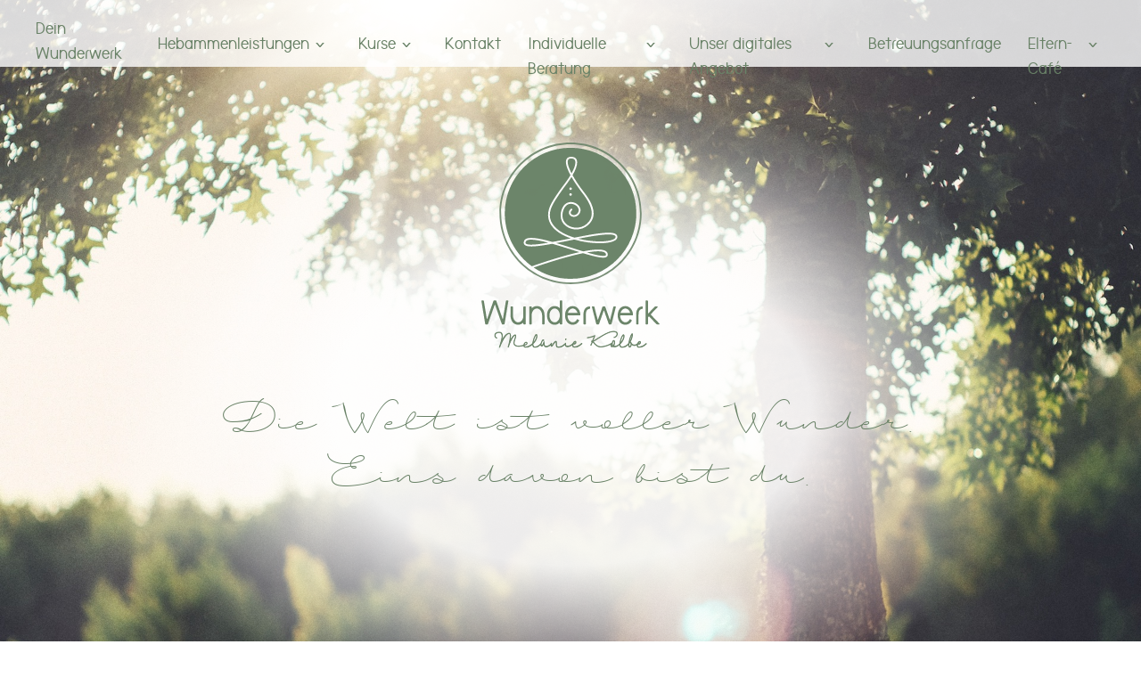

--- FILE ---
content_type: text/html; charset=UTF-8
request_url: https://dein-wunderwerk.de/
body_size: 3551
content:


<!doctype html>
<html lang="de">
<head>

    <meta charset="utf-8">
    <meta name="viewport" content="width=device-width,initial-scale=1.0">

    <!-- The title tag we show the title of our site and the title of the current page -->
    <title>Dein Wunderwerk | Home</title>

    <!-- Stylesheets can be included using the `css()` helper. Kirby also provides the `js()` helper to include script file.
          More Kirby helpers: https://getkirby.com/docs/reference/templates/helpers -->
    <link href="https://dein-wunderwerk.de/assets/css/index.css" rel="stylesheet">
<link href="https://dein-wunderwerk.de/assets/css/templates/home.css" rel="stylesheet">
</head>
<body>

<div id="page" class="page">

            <header id="nav" class="navbar__fixed">
            <input type="checkbox" class="navbar__checkbox" id="navbar__checkbox"/>
            <nav class="navbar__menu navbar__menu-right">
                <ul class="navbar__navigation">
                    <li class="navbar__header">
                        <a class="navbar__brand" href="https://dein-wunderwerk.de">Dein Wunderwerk</a>
                        <label class="navbar__hamburger navbar__hamburger-doublespin"
                               id="navbar__hamburger" for="navbar__checkbox"> <span></span> </label>
                    </li>
                                                            <li class="navbar__item  dropdown">
                        <a href="https://dein-wunderwerk.de/hebammenleistungen">Hebammenleistungen</a>
                                                    <ul>
                                                                    <li class="navbar__item"><a href="https://dein-wunderwerk.de/hebammenleistungen/schwangerschaft">Schwangerschaft</a></li>
                                                                    <li class="navbar__item"><a href="https://dein-wunderwerk.de/hebammenleistungen/wochenbett">Wochenbett</a></li>
                                                                    <li class="navbar__item"><a href="https://dein-wunderwerk.de/hebammenleistungen/hebammenleistungen-im-1-lebensjahr">1. Lebensjahr</a></li>
                                                                    <li class="navbar__item"><a href="https://dein-wunderwerk.de/hebammenleistungen/begleitung-bei-kinderwunsch">Kinderwunsch</a></li>
                                                            </ul>
                        
                    </li>
                                                            <li class="navbar__item  dropdown">
                        <a href="https://dein-wunderwerk.de/kurse">Kurse</a>
                                                    <ul>
                                                                    <li class="navbar__item"><a href="https://dein-wunderwerk.de/kurse/schwangerschaft">Schwangerschaft</a></li>
                                                                    <li class="navbar__item"><a href="https://dein-wunderwerk.de/kurse/wochenbettzeit">Wochenbettzeit</a></li>
                                                                    <li class="navbar__item"><a href="https://dein-wunderwerk.de/kurse/familienzeit">Familienzeit</a></li>
                                                                    <li class="navbar__item"><a href="https://dein-wunderwerk.de/kurse/unser-kursangebot-fur-frauen">Frauenzeit</a></li>
                                                            </ul>
                        
                    </li>
                                                            <li class="navbar__item ">
                        <a href="https://dein-wunderwerk.de/contact">Kontakt</a>
                        
                    </li>
                                                            <li class="navbar__item  dropdown">
                        <a href="https://dein-wunderwerk.de/individuell">Individuelle Beratung</a>
                                                    <ul>
                                                                    <li class="navbar__item"><a href="https://dein-wunderwerk.de/individuell/frauenbalance">FrauenBalance</a></li>
                                                                    <li class="navbar__item"><a href="https://dein-wunderwerk.de/individuell/schlafberatung-bei-kathi">Schlafberatung</a></li>
                                                                    <li class="navbar__item"><a href="https://dein-wunderwerk.de/individuell/frauenbegleitung-mit-caro">Frauenbegleitung</a></li>
                                                            </ul>
                        
                    </li>
                                                            <li class="navbar__item  dropdown">
                        <a href="https://dein-wunderwerk.de/unsere-videokurse">Unser digitales Angebot</a>
                                                    <ul>
                                                                    <li class="navbar__item"><a href="https://dein-wunderwerk.de/unsere-videokurse/unsere-videokurse">Unsere Videokurse</a></li>
                                                                    <li class="navbar__item"><a href="https://dein-wunderwerk.de/unsere-videokurse/unsere-geschenke">Unsere Geschenke</a></li>
                                                            </ul>
                        
                    </li>
                                                            <li class="navbar__item ">
                        <a href="https://dein-wunderwerk.de/betreuungsanfrage">Betreuungsanfrage</a>
                        
                    </li>
                                                            <li class="navbar__item  dropdown">
                        <a href="https://dein-wunderwerk.de/wunderbunt2">Eltern-Café</a>
                                                    <ul>
                                                                    <li class="navbar__item"><a href="https://dein-wunderwerk.de/wunderbunt2/bauch-baby">Dein Eltern-Cafè</a></li>
                                                                    <li class="navbar__item"><a href="https://dein-wunderwerk.de/wunderbunt2/rund-bunt">Schwangeren-Brunch</a></li>
                                                            </ul>
                        
                    </li>
                                    </ul>
            </nav>
        </header>
    


<main>

    
    <div class="home-banner" style="background-image: url('https://dein-wunderwerk.de/media/pages/home/9c27b69a22-1736454081/jose-ignacio-pompe-vvwtpiiktsg-unsplash.jpeg')">
        <div class="home-banner__inner">
            <img class="logo" src="assets/images/dein-wunderwerk.svg" alt="Dein Wunderwerk – Hebammenpraxis Haunstetten">
            <p class="claim">
                Die Welt ist voller Wunder. <br/> Eins davon bist du.            </p>
        </div>
    </div>
    <div class="content-wrapper">
        <h1>Dein Wunderwerk</h1>
<h2>Anlaufstelle für alle Schwangeren, junge Mütter und Väter</h2>
<p>Mit der Gründung der Hebammenpraxis Wunderwerk erfülle ich mir einen Herzenswunsch. Mein Ziel ist es, für schwangere Frauen und junge Familien in dieser wunderbaren Zeit da zu sein. Hier darf sich jeder herzlich willkommen fühlen, der Fragen, Probleme und Wünsche rund um Schwangerschaft, Geburt, Wochenbett und die ersten Monate mit dem Baby hat. Das Wunderwerk soll ein Ort der Begegnung sein. Neben der Klärung aller fachlichen Fragen können (werdende) Mamas und Papas sich hier ganz ungezwungen treffen und austauschen.</p>
<p>Mein Team und ich freuen uns auf Dich!</p>        <p class="signature">
            Melanie Kolbe        </p>
    </div>

    <!-- NEWS -->
        <div class="content-wrapper">
        <carousel
            :per-page="1"
            :navigation-enabled="true"
            :navigation-next-label="nextLabel"
            :navigation-prev-label="prevLabel"
            :autoplay="true"
            :autoplay-hover-pause="true"
            :autoplay-timeout="4000"
            :loop="true"
            :adjustable-height="true"
        >
                    <slide>
                <div class="news">
                    <div class="news__text ">
                        <div class="news__text-wrapper">
                            <svg class="news__dots icon Icons_dots">
                                <use xlink:href="assets/images/symbol/icons.svg#Icons_dots"></use>
                            </svg>
                            <h5>Dein Wunderwerk-Team</h5>
                            <div><p>Rundum gut betreut.</p>
<p>Vom positiven Schwangerschaftstest bis mindestens zum 1. Geburtstag Eures Babys begleiten wir Euch und stehen Euch zur Seite.</p></div>
                            <svg class="news__dots icon Icons_dots">
                                <use xlink:href="assets/images/symbol/icons.svg#Icons_dots"></use>
                            </svg>
                        </div>
                    </div>
                                            <div class="news__image" style="background-image: url('https://dein-wunderwerk.de/media/pages/home/dein-wunderwerk-team/2703c392b1-1736454081/img-5785-600x600.jpg')"></div>
                                    </div>
            </slide>
                    <slide>
                <div class="news">
                    <div class="news__text ">
                        <div class="news__text-wrapper">
                            <svg class="news__dots icon Icons_dots">
                                <use xlink:href="assets/images/symbol/icons.svg#Icons_dots"></use>
                            </svg>
                            <h5>WISSEN AUF VIDEO</h5>
                            <div><p>Wir freuen uns so!<br />
Ganz Neu gibt es jetzt auch einige unserer Kurse und Vorträge auf Video.</p>
<p><a href="https://elopage.com/s/melanie-kolbe">Hier kommst Du direkt zum Shop</a></p></div>
                            <svg class="news__dots icon Icons_dots">
                                <use xlink:href="assets/images/symbol/icons.svg#Icons_dots"></use>
                            </svg>
                        </div>
                    </div>
                                            <div class="news__image" style="background-image: url('https://dein-wunderwerk.de/media/pages/home/urlaubszeit/1cb493af58-1736454081/img-6106-600x600.jpg')"></div>
                                    </div>
            </slide>
                    <slide>
                <div class="news">
                    <div class="news__text ">
                        <div class="news__text-wrapper">
                            <svg class="news__dots icon Icons_dots">
                                <use xlink:href="assets/images/symbol/icons.svg#Icons_dots"></use>
                            </svg>
                            <h5>NEWS +++ NEWS +++ NEWS</h5>
                            <div><p>Die <strong>Stillgruppe mit Angela</strong> findet jeden letzten Donnerstag im Monat statt.<br />
<a href="https://calendly.com/dein-wunderwerk/wunderbunt-dein-eltern-cafe-klon">Hier kannst Du dich anmelden.</a><br />
+++</p>
<p><strong>FrauenPower - Fit und stabil nach der Geburt</strong><br />
Der Kurs mit Linda macht dich fit nach der Rückbildung<br />
+++</p></div>
                            <svg class="news__dots icon Icons_dots">
                                <use xlink:href="assets/images/symbol/icons.svg#Icons_dots"></use>
                            </svg>
                        </div>
                    </div>
                                            <div class="news__image" style="background-image: url('https://dein-wunderwerk.de/media/pages/home/news/66dee3cb8e-1736454081/praxiseroffnung-600x600.png')"></div>
                                    </div>
            </slide>
                    <slide>
                <div class="news">
                    <div class="news__text ">
                        <div class="news__text-wrapper">
                            <svg class="news__dots icon Icons_dots">
                                <use xlink:href="assets/images/symbol/icons.svg#Icons_dots"></use>
                            </svg>
                            <h5>Hast Du schon gesehen?</h5>
                            <div><p>Wir sind jetzt auch auf Social Media vertreten.<br />
Folge uns und verpasse keine News mehr. </p>
<p>Facebook &amp; Instagram<br />
@Wunderwerk_Hebammenpraxis</p></div>
                            <svg class="news__dots icon Icons_dots">
                                <use xlink:href="assets/images/symbol/icons.svg#Icons_dots"></use>
                            </svg>
                        </div>
                    </div>
                                            <div class="news__image" style="background-image: url('https://dein-wunderwerk.de/media/pages/home/babymassage/1426bf2984-1736454081/babymassage2-600x600.jpg')"></div>
                                    </div>
            </slide>
                </carousel>

    </div>
    
    <!-- TEAM -->
        <div class="content-wrapper">
        <h2>Unser Team</h2>
        <div class="team">
                            <div class="team__image">
                    <img src="https://dein-wunderwerk.de/media/pages/home/melanie-kolbe/d66a5d7109-1736454081/melanie-kolbe-600x600.png" alt="">
                    <a class="team__text" href="https://dein-wunderwerk.de/home/melanie-kolbe">
                        <div class="team__text-wrapper">
                            <p>Melanie Kolbe</p>
                            <p>Hebamme & Inhaberin Wunderwerk</p>
                        </div>
                    </a>
                </div>
                            <div class="team__image">
                    <img src="https://dein-wunderwerk.de/media/pages/home/susanne-botezatu/58a95e8e06-1736454081/susanneprofilbild-600x600.jpg" alt="">
                    <a class="team__text" href="https://dein-wunderwerk.de/home/susanne-botezatu">
                        <div class="team__text-wrapper">
                            <p>Susanne Botezatu</p>
                            <p>Kursleiterin & Organisation</p>
                        </div>
                    </a>
                </div>
                            <div class="team__image">
                    <img src="https://dein-wunderwerk.de/media/pages/home/linda-rittel/3dd0cb44e9-1736454081/lindaprofilbild-600x600.jpg" alt="">
                    <a class="team__text" href="https://dein-wunderwerk.de/home/linda-rittel">
                        <div class="team__text-wrapper">
                            <p>Linda Rittel</p>
                            <p>Hebamme in Kooperation</p>
                        </div>
                    </a>
                </div>
                            <div class="team__image">
                    <img src="https://dein-wunderwerk.de/media/pages/home/angela-schubert/a91c3df619-1736454081/6-600x600.jpg" alt="">
                    <a class="team__text" href="https://dein-wunderwerk.de/home/angela-schubert">
                        <div class="team__text-wrapper">
                            <p>Angela Schubert</p>
                            <p>Hebamme in Kooperation & Stillberaterin</p>
                        </div>
                    </a>
                </div>
                            <div class="team__image">
                    <img src="https://dein-wunderwerk.de/media/pages/home/linja-dittmann/376f7bdc12-1736454081/mein-name-ist-ann-kathrin-beck-mit-gluckskind-augsburg-berate-ich-familien-mit-kindern-rund-um-die-geburt-bis-zum-sechsten-lebe-600x600.jpg" alt="">
                    <a class="team__text" href="https://dein-wunderwerk.de/home/linja-dittmann">
                        <div class="team__text-wrapper">
                            <p>Linja Dittmann</p>
                            <p>Hebamme in Kooperation</p>
                        </div>
                    </a>
                </div>
                            <div class="team__image">
                    <img src="https://dein-wunderwerk.de/media/pages/home/amy-bareth/cd798b9271-1739306520/amybareth-600x600.jpg" alt="">
                    <a class="team__text" href="https://dein-wunderwerk.de/home/amy-bareth">
                        <div class="team__text-wrapper">
                            <p>Amy Bareth</p>
                            <p>Hebamme in Kooperation</p>
                        </div>
                    </a>
                </div>
                            <div class="team__image">
                    <img src="https://dein-wunderwerk.de/media/pages/home/nadine-schorer/da30a1924c-1736454081/nadineprofilbild-600x600.jpg" alt="">
                    <a class="team__text" href="https://dein-wunderwerk.de/home/nadine-schorer">
                        <div class="team__text-wrapper">
                            <p>Nadine Schorer</p>
                            <p>Krankenschwester</p>
                        </div>
                    </a>
                </div>
                            <div class="team__image">
                    <img src="https://dein-wunderwerk.de/media/pages/home/melli-federle/5d8f495bcb-1736454081/5-600x600.jpg" alt="">
                    <a class="team__text" href="https://dein-wunderwerk.de/home/melli-federle">
                        <div class="team__text-wrapper">
                            <p>Melli Federle</p>
                            <p>Yogalehrerin</p>
                        </div>
                    </a>
                </div>
                            <div class="team__image">
                    <img src="https://dein-wunderwerk.de/media/pages/home/carolin-zahn/e9fff49e6f-1736454081/bild-website-600x600.jpg" alt="">
                    <a class="team__text" href="https://dein-wunderwerk.de/home/carolin-zahn">
                        <div class="team__text-wrapper">
                            <p>Carolin Zahn</p>
                            <p>Heilpraktikerin, Künstle(hre)rin, Frauenkreisleiterin</p>
                        </div>
                    </a>
                </div>
                            <div class="team__image">
                    <img src="https://dein-wunderwerk.de/media/pages/home/kathi-gruterich/aa02324d06-1736454081/7-600x600.jpg" alt="">
                    <a class="team__text" href="https://dein-wunderwerk.de/home/kathi-gruterich">
                        <div class="team__text-wrapper">
                            <p>Kathi Grüterich</p>
                            <p>Familientherapeutin & Schlafexpertin</p>
                        </div>
                    </a>
                </div>
                            <div class="team__image">
                    <img src="https://dein-wunderwerk.de/media/pages/home/lena-kuhn/c048ccdbce-1740484107/mein-name-ist-ann-kathrin-beck-mit-gluckskind-augsburg-berate-ich-familien-mit-kindern-rund-um-die-geburt-bis-zum-sechsten-lebe-600x600.png" alt="">
                    <a class="team__text" href="https://dein-wunderwerk.de/home/lena-kuhn">
                        <div class="team__text-wrapper">
                            <p>Lena Kuhn</p>
                            <p>Yogalehrerin</p>
                        </div>
                    </a>
                </div>
                    </div>
    </div>
    
</main>

</div>

<div class="footer-img"></div>

<footer class="footer">

    <div class="content-wrapper">
        <div class="footer__column">

            <svg class="icon icon--Icons_footer-logo">
                <use xlink:href="/assets/images/symbol/icons.svg#Icons_footer-logo"></use>
            </svg>
        </div>
        <div class="footer__column footer__column--address">
            <p>
                <span class="name">Wunderwerk</span><br/>
                Hebammenpraxis Haunstetten
            </p>
            <p>
                Bürgermeister-Widmeier-Str. 20a<br/>
                86179 Augsburg<br/>
                <a href="mailto:info@dein-wunderwerk.de">info@dein-wunderwerk.de</a>
            </p>
        </div>
        <div class="footer__column footer__column--links">
                            <a href="https://dein-wunderwerk.de/agb">AGB</a>
                                        <a href="https://dein-wunderwerk.de/impressum">IMPRESSUM</a>
                                        <a href="https://dein-wunderwerk.de/datenschutz">DATENSCHUTZ</a>
                    </div>
    </div>
</footer>

<script src="https://dein-wunderwerk.de/assets/scripts/main.js"></script>

</body>
</html>


--- FILE ---
content_type: text/css
request_url: https://dein-wunderwerk.de/assets/css/index.css
body_size: 5717
content:
.container, .container-fluid {
  margin-right: auto;
  margin-left: auto; }

.container-fluid {
  padding-right: 2rem;
  padding-left: 2rem; }

.row {
  -webkit-box-sizing: border-box;
          box-sizing: border-box;
  display: -webkit-box;
  display: -ms-flexbox;
  display: flex;
  -webkit-box-flex: 0;
  -ms-flex: 0 1 auto;
  flex: 0 1 auto;
  -webkit-box-orient: horizontal;
  -webkit-box-direction: normal;
  -ms-flex-direction: row;
  flex-direction: row;
  -ms-flex-wrap: wrap;
  flex-wrap: wrap;
  margin-right: -.5rem;
  margin-left: -.5rem; }

.row.reverse {
  -webkit-box-orient: horizontal;
  -webkit-box-direction: reverse;
  -ms-flex-direction: row-reverse;
  flex-direction: row-reverse; }

.col.reverse {
  -webkit-box-orient: vertical;
  -webkit-box-direction: reverse;
  -ms-flex-direction: column-reverse;
  flex-direction: column-reverse; }

.col-xs, .col-xs-1, .col-xs-10, .col-xs-11, .col-xs-12, .col-xs-2, .col-xs-3, .col-xs-4, .col-xs-5, .col-xs-6, .col-xs-7, .col-xs-8, .col-xs-9, .col-xs-offset-0, .col-xs-offset-1, .col-xs-offset-10, .col-xs-offset-11, .col-xs-offset-12, .col-xs-offset-2, .col-xs-offset-3, .col-xs-offset-4, .col-xs-offset-5, .col-xs-offset-6, .col-xs-offset-7, .col-xs-offset-8, .col-xs-offset-9 {
  -webkit-box-sizing: border-box;
          box-sizing: border-box;
  -webkit-box-flex: 0;
  -ms-flex: 0 0 auto;
  flex: 0 0 auto;
  padding-right: .5rem;
  padding-left: .5rem; }

.col-xs {
  -webkit-box-flex: 1;
  -ms-flex-positive: 1;
  flex-grow: 1;
  -ms-flex-preferred-size: 0;
  flex-basis: 0;
  max-width: 100%; }

.col-xs-1 {
  -ms-flex-preferred-size: 8.33333333%;
  flex-basis: 8.33333333%;
  max-width: 8.33333333%; }

.col-xs-2 {
  -ms-flex-preferred-size: 16.66666667%;
  flex-basis: 16.66666667%;
  max-width: 16.66666667%; }

.col-xs-3 {
  -ms-flex-preferred-size: 25%;
  flex-basis: 25%;
  max-width: 25%; }

.col-xs-4 {
  -ms-flex-preferred-size: 33.33333333%;
  flex-basis: 33.33333333%;
  max-width: 33.33333333%; }

.col-xs-5 {
  -ms-flex-preferred-size: 41.66666667%;
  flex-basis: 41.66666667%;
  max-width: 41.66666667%; }

.col-xs-6 {
  -ms-flex-preferred-size: 50%;
  flex-basis: 50%;
  max-width: 50%; }

.col-xs-7 {
  -ms-flex-preferred-size: 58.33333333%;
  flex-basis: 58.33333333%;
  max-width: 58.33333333%; }

.col-xs-8 {
  -ms-flex-preferred-size: 66.66666667%;
  flex-basis: 66.66666667%;
  max-width: 66.66666667%; }

.col-xs-9 {
  -ms-flex-preferred-size: 75%;
  flex-basis: 75%;
  max-width: 75%; }

.col-xs-10 {
  -ms-flex-preferred-size: 83.33333333%;
  flex-basis: 83.33333333%;
  max-width: 83.33333333%; }

.col-xs-11 {
  -ms-flex-preferred-size: 91.66666667%;
  flex-basis: 91.66666667%;
  max-width: 91.66666667%; }

.col-xs-12 {
  -ms-flex-preferred-size: 100%;
  flex-basis: 100%;
  max-width: 100%; }

.col-xs-offset-0 {
  margin-left: 0; }

.col-xs-offset-1 {
  margin-left: 8.33333333%; }

.col-xs-offset-2 {
  margin-left: 16.66666667%; }

.col-xs-offset-3 {
  margin-left: 25%; }

.col-xs-offset-4 {
  margin-left: 33.33333333%; }

.col-xs-offset-5 {
  margin-left: 41.66666667%; }

.col-xs-offset-6 {
  margin-left: 50%; }

.col-xs-offset-7 {
  margin-left: 58.33333333%; }

.col-xs-offset-8 {
  margin-left: 66.66666667%; }

.col-xs-offset-9 {
  margin-left: 75%; }

.col-xs-offset-10 {
  margin-left: 83.33333333%; }

.col-xs-offset-11 {
  margin-left: 91.66666667%; }

.start-xs {
  -webkit-box-pack: start;
  -ms-flex-pack: start;
  justify-content: flex-start;
  text-align: start; }

.center-xs {
  -webkit-box-pack: center;
  -ms-flex-pack: center;
  justify-content: center;
  text-align: center; }

.end-xs {
  -webkit-box-pack: end;
  -ms-flex-pack: end;
  justify-content: flex-end;
  text-align: end; }

.top-xs {
  -webkit-box-align: start;
  -ms-flex-align: start;
  align-items: flex-start; }

.middle-xs {
  -webkit-box-align: center;
  -ms-flex-align: center;
  align-items: center; }

.bottom-xs {
  -webkit-box-align: end;
  -ms-flex-align: end;
  align-items: flex-end; }

.around-xs {
  -ms-flex-pack: distribute;
  justify-content: space-around; }

.between-xs {
  -webkit-box-pack: justify;
  -ms-flex-pack: justify;
  justify-content: space-between; }

.first-xs {
  -webkit-box-ordinal-group: 0;
  -ms-flex-order: -1;
  order: -1; }

.last-xs {
  -webkit-box-ordinal-group: 2;
  -ms-flex-order: 1;
  order: 1; }

@media only screen and (min-width: 48em) {
  .container {
    width: 49rem; }
  .col-sm, .col-sm-1, .col-sm-10, .col-sm-11, .col-sm-12, .col-sm-2, .col-sm-3, .col-sm-4, .col-sm-5, .col-sm-6, .col-sm-7, .col-sm-8, .col-sm-9, .col-sm-offset-0, .col-sm-offset-1, .col-sm-offset-10, .col-sm-offset-11, .col-sm-offset-12, .col-sm-offset-2, .col-sm-offset-3, .col-sm-offset-4, .col-sm-offset-5, .col-sm-offset-6, .col-sm-offset-7, .col-sm-offset-8, .col-sm-offset-9 {
    -webkit-box-sizing: border-box;
            box-sizing: border-box;
    -webkit-box-flex: 0;
    -ms-flex: 0 0 auto;
    flex: 0 0 auto;
    padding-right: .5rem;
    padding-left: .5rem; }
  .col-sm {
    -webkit-box-flex: 1;
    -ms-flex-positive: 1;
    flex-grow: 1;
    -ms-flex-preferred-size: 0;
    flex-basis: 0;
    max-width: 100%; }
  .col-sm-1 {
    -ms-flex-preferred-size: 8.33333333%;
    flex-basis: 8.33333333%;
    max-width: 8.33333333%; }
  .col-sm-2 {
    -ms-flex-preferred-size: 16.66666667%;
    flex-basis: 16.66666667%;
    max-width: 16.66666667%; }
  .col-sm-3 {
    -ms-flex-preferred-size: 25%;
    flex-basis: 25%;
    max-width: 25%; }
  .col-sm-4 {
    -ms-flex-preferred-size: 33.33333333%;
    flex-basis: 33.33333333%;
    max-width: 33.33333333%; }
  .col-sm-5 {
    -ms-flex-preferred-size: 41.66666667%;
    flex-basis: 41.66666667%;
    max-width: 41.66666667%; }
  .col-sm-6 {
    -ms-flex-preferred-size: 50%;
    flex-basis: 50%;
    max-width: 50%; }
  .col-sm-7 {
    -ms-flex-preferred-size: 58.33333333%;
    flex-basis: 58.33333333%;
    max-width: 58.33333333%; }
  .col-sm-8 {
    -ms-flex-preferred-size: 66.66666667%;
    flex-basis: 66.66666667%;
    max-width: 66.66666667%; }
  .col-sm-9 {
    -ms-flex-preferred-size: 75%;
    flex-basis: 75%;
    max-width: 75%; }
  .col-sm-10 {
    -ms-flex-preferred-size: 83.33333333%;
    flex-basis: 83.33333333%;
    max-width: 83.33333333%; }
  .col-sm-11 {
    -ms-flex-preferred-size: 91.66666667%;
    flex-basis: 91.66666667%;
    max-width: 91.66666667%; }
  .col-sm-12 {
    -ms-flex-preferred-size: 100%;
    flex-basis: 100%;
    max-width: 100%; }
  .col-sm-offset-0 {
    margin-left: 0; }
  .col-sm-offset-1 {
    margin-left: 8.33333333%; }
  .col-sm-offset-2 {
    margin-left: 16.66666667%; }
  .col-sm-offset-3 {
    margin-left: 25%; }
  .col-sm-offset-4 {
    margin-left: 33.33333333%; }
  .col-sm-offset-5 {
    margin-left: 41.66666667%; }
  .col-sm-offset-6 {
    margin-left: 50%; }
  .col-sm-offset-7 {
    margin-left: 58.33333333%; }
  .col-sm-offset-8 {
    margin-left: 66.66666667%; }
  .col-sm-offset-9 {
    margin-left: 75%; }
  .col-sm-offset-10 {
    margin-left: 83.33333333%; }
  .col-sm-offset-11 {
    margin-left: 91.66666667%; }
  .start-sm {
    -webkit-box-pack: start;
    -ms-flex-pack: start;
    justify-content: flex-start;
    text-align: start; }
  .center-sm {
    -webkit-box-pack: center;
    -ms-flex-pack: center;
    justify-content: center;
    text-align: center; }
  .end-sm {
    -webkit-box-pack: end;
    -ms-flex-pack: end;
    justify-content: flex-end;
    text-align: end; }
  .top-sm {
    -webkit-box-align: start;
    -ms-flex-align: start;
    align-items: flex-start; }
  .middle-sm {
    -webkit-box-align: center;
    -ms-flex-align: center;
    align-items: center; }
  .bottom-sm {
    -webkit-box-align: end;
    -ms-flex-align: end;
    align-items: flex-end; }
  .around-sm {
    -ms-flex-pack: distribute;
    justify-content: space-around; }
  .between-sm {
    -webkit-box-pack: justify;
    -ms-flex-pack: justify;
    justify-content: space-between; }
  .first-sm {
    -webkit-box-ordinal-group: 0;
    -ms-flex-order: -1;
    order: -1; }
  .last-sm {
    -webkit-box-ordinal-group: 2;
    -ms-flex-order: 1;
    order: 1; } }

@media only screen and (min-width: 64em) {
  .container {
    width: 65rem; }
  .col-md, .col-md-1, .col-md-10, .col-md-11, .col-md-12, .col-md-2, .col-md-3, .col-md-4, .col-md-5, .col-md-6, .col-md-7, .col-md-8, .col-md-9, .col-md-offset-0, .col-md-offset-1, .col-md-offset-10, .col-md-offset-11, .col-md-offset-12, .col-md-offset-2, .col-md-offset-3, .col-md-offset-4, .col-md-offset-5, .col-md-offset-6, .col-md-offset-7, .col-md-offset-8, .col-md-offset-9 {
    -webkit-box-sizing: border-box;
            box-sizing: border-box;
    -webkit-box-flex: 0;
    -ms-flex: 0 0 auto;
    flex: 0 0 auto;
    padding-right: .5rem;
    padding-left: .5rem; }
  .col-md {
    -webkit-box-flex: 1;
    -ms-flex-positive: 1;
    flex-grow: 1;
    -ms-flex-preferred-size: 0;
    flex-basis: 0;
    max-width: 100%; }
  .col-md-1 {
    -ms-flex-preferred-size: 8.33333333%;
    flex-basis: 8.33333333%;
    max-width: 8.33333333%; }
  .col-md-2 {
    -ms-flex-preferred-size: 16.66666667%;
    flex-basis: 16.66666667%;
    max-width: 16.66666667%; }
  .col-md-3 {
    -ms-flex-preferred-size: 25%;
    flex-basis: 25%;
    max-width: 25%; }
  .col-md-4 {
    -ms-flex-preferred-size: 33.33333333%;
    flex-basis: 33.33333333%;
    max-width: 33.33333333%; }
  .col-md-5 {
    -ms-flex-preferred-size: 41.66666667%;
    flex-basis: 41.66666667%;
    max-width: 41.66666667%; }
  .col-md-6 {
    -ms-flex-preferred-size: 50%;
    flex-basis: 50%;
    max-width: 50%; }
  .col-md-7 {
    -ms-flex-preferred-size: 58.33333333%;
    flex-basis: 58.33333333%;
    max-width: 58.33333333%; }
  .col-md-8 {
    -ms-flex-preferred-size: 66.66666667%;
    flex-basis: 66.66666667%;
    max-width: 66.66666667%; }
  .col-md-9 {
    -ms-flex-preferred-size: 75%;
    flex-basis: 75%;
    max-width: 75%; }
  .col-md-10 {
    -ms-flex-preferred-size: 83.33333333%;
    flex-basis: 83.33333333%;
    max-width: 83.33333333%; }
  .col-md-11 {
    -ms-flex-preferred-size: 91.66666667%;
    flex-basis: 91.66666667%;
    max-width: 91.66666667%; }
  .col-md-12 {
    -ms-flex-preferred-size: 100%;
    flex-basis: 100%;
    max-width: 100%; }
  .col-md-offset-0 {
    margin-left: 0; }
  .col-md-offset-1 {
    margin-left: 8.33333333%; }
  .col-md-offset-2 {
    margin-left: 16.66666667%; }
  .col-md-offset-3 {
    margin-left: 25%; }
  .col-md-offset-4 {
    margin-left: 33.33333333%; }
  .col-md-offset-5 {
    margin-left: 41.66666667%; }
  .col-md-offset-6 {
    margin-left: 50%; }
  .col-md-offset-7 {
    margin-left: 58.33333333%; }
  .col-md-offset-8 {
    margin-left: 66.66666667%; }
  .col-md-offset-9 {
    margin-left: 75%; }
  .col-md-offset-10 {
    margin-left: 83.33333333%; }
  .col-md-offset-11 {
    margin-left: 91.66666667%; }
  .start-md {
    -webkit-box-pack: start;
    -ms-flex-pack: start;
    justify-content: flex-start;
    text-align: start; }
  .center-md {
    -webkit-box-pack: center;
    -ms-flex-pack: center;
    justify-content: center;
    text-align: center; }
  .end-md {
    -webkit-box-pack: end;
    -ms-flex-pack: end;
    justify-content: flex-end;
    text-align: end; }
  .top-md {
    -webkit-box-align: start;
    -ms-flex-align: start;
    align-items: flex-start; }
  .middle-md {
    -webkit-box-align: center;
    -ms-flex-align: center;
    align-items: center; }
  .bottom-md {
    -webkit-box-align: end;
    -ms-flex-align: end;
    align-items: flex-end; }
  .around-md {
    -ms-flex-pack: distribute;
    justify-content: space-around; }
  .between-md {
    -webkit-box-pack: justify;
    -ms-flex-pack: justify;
    justify-content: space-between; }
  .first-md {
    -webkit-box-ordinal-group: 0;
    -ms-flex-order: -1;
    order: -1; }
  .last-md {
    -webkit-box-ordinal-group: 2;
    -ms-flex-order: 1;
    order: 1; } }

@media only screen and (min-width: 75em) {
  .container {
    width: 76rem; }
  .col-lg, .col-lg-1, .col-lg-10, .col-lg-11, .col-lg-12, .col-lg-2, .col-lg-3, .col-lg-4, .col-lg-5, .col-lg-6, .col-lg-7, .col-lg-8, .col-lg-9, .col-lg-offset-0, .col-lg-offset-1, .col-lg-offset-10, .col-lg-offset-11, .col-lg-offset-12, .col-lg-offset-2, .col-lg-offset-3, .col-lg-offset-4, .col-lg-offset-5, .col-lg-offset-6, .col-lg-offset-7, .col-lg-offset-8, .col-lg-offset-9 {
    -webkit-box-sizing: border-box;
            box-sizing: border-box;
    -webkit-box-flex: 0;
    -ms-flex: 0 0 auto;
    flex: 0 0 auto;
    padding-right: .5rem;
    padding-left: .5rem; }
  .col-lg {
    -webkit-box-flex: 1;
    -ms-flex-positive: 1;
    flex-grow: 1;
    -ms-flex-preferred-size: 0;
    flex-basis: 0;
    max-width: 100%; }
  .col-lg-1 {
    -ms-flex-preferred-size: 8.33333333%;
    flex-basis: 8.33333333%;
    max-width: 8.33333333%; }
  .col-lg-2 {
    -ms-flex-preferred-size: 16.66666667%;
    flex-basis: 16.66666667%;
    max-width: 16.66666667%; }
  .col-lg-3 {
    -ms-flex-preferred-size: 25%;
    flex-basis: 25%;
    max-width: 25%; }
  .col-lg-4 {
    -ms-flex-preferred-size: 33.33333333%;
    flex-basis: 33.33333333%;
    max-width: 33.33333333%; }
  .col-lg-5 {
    -ms-flex-preferred-size: 41.66666667%;
    flex-basis: 41.66666667%;
    max-width: 41.66666667%; }
  .col-lg-6 {
    -ms-flex-preferred-size: 50%;
    flex-basis: 50%;
    max-width: 50%; }
  .col-lg-7 {
    -ms-flex-preferred-size: 58.33333333%;
    flex-basis: 58.33333333%;
    max-width: 58.33333333%; }
  .col-lg-8 {
    -ms-flex-preferred-size: 66.66666667%;
    flex-basis: 66.66666667%;
    max-width: 66.66666667%; }
  .col-lg-9 {
    -ms-flex-preferred-size: 75%;
    flex-basis: 75%;
    max-width: 75%; }
  .col-lg-10 {
    -ms-flex-preferred-size: 83.33333333%;
    flex-basis: 83.33333333%;
    max-width: 83.33333333%; }
  .col-lg-11 {
    -ms-flex-preferred-size: 91.66666667%;
    flex-basis: 91.66666667%;
    max-width: 91.66666667%; }
  .col-lg-12 {
    -ms-flex-preferred-size: 100%;
    flex-basis: 100%;
    max-width: 100%; }
  .col-lg-offset-0 {
    margin-left: 0; }
  .col-lg-offset-1 {
    margin-left: 8.33333333%; }
  .col-lg-offset-2 {
    margin-left: 16.66666667%; }
  .col-lg-offset-3 {
    margin-left: 25%; }
  .col-lg-offset-4 {
    margin-left: 33.33333333%; }
  .col-lg-offset-5 {
    margin-left: 41.66666667%; }
  .col-lg-offset-6 {
    margin-left: 50%; }
  .col-lg-offset-7 {
    margin-left: 58.33333333%; }
  .col-lg-offset-8 {
    margin-left: 66.66666667%; }
  .col-lg-offset-9 {
    margin-left: 75%; }
  .col-lg-offset-10 {
    margin-left: 83.33333333%; }
  .col-lg-offset-11 {
    margin-left: 91.66666667%; }
  .start-lg {
    -webkit-box-pack: start;
    -ms-flex-pack: start;
    justify-content: flex-start;
    text-align: start; }
  .center-lg {
    -webkit-box-pack: center;
    -ms-flex-pack: center;
    justify-content: center;
    text-align: center; }
  .end-lg {
    -webkit-box-pack: end;
    -ms-flex-pack: end;
    justify-content: flex-end;
    text-align: end; }
  .top-lg {
    -webkit-box-align: start;
    -ms-flex-align: start;
    align-items: flex-start; }
  .middle-lg {
    -webkit-box-align: center;
    -ms-flex-align: center;
    align-items: center; }
  .bottom-lg {
    -webkit-box-align: end;
    -ms-flex-align: end;
    align-items: flex-end; }
  .around-lg {
    -ms-flex-pack: distribute;
    justify-content: space-around; }
  .between-lg {
    -webkit-box-pack: justify;
    -ms-flex-pack: justify;
    justify-content: space-between; }
  .first-lg {
    -webkit-box-ordinal-group: 0;
    -ms-flex-order: -1;
    order: -1; }
  .last-lg {
    -webkit-box-ordinal-group: 2;
    -ms-flex-order: 1;
    order: 1; } }

/*! normalize.css v8.0.1 | MIT License | github.com/necolas/normalize.css */
/* Document
   ========================================================================== */
/**
 * 1. Correct the line height in all browsers.
 * 2. Prevent adjustments of font size after orientation changes in iOS.
 */
html {
  line-height: 1.15;
  /* 1 */
  -webkit-text-size-adjust: 100%;
  /* 2 */ }

/* Sections
   ========================================================================== */
/**
 * Remove the margin in all browsers.
 */
body {
  margin: 0; }

/**
 * Render the `main` element consistently in IE.
 */
main {
  display: block; }

/**
 * Correct the font size and margin on `h1` elements within `section` and
 * `article` contexts in Chrome, Firefox, and Safari.
 */
h1 {
  font-size: 2em;
  margin: 0.67em 0; }

/* Grouping content
   ========================================================================== */
/**
 * 1. Add the correct box sizing in Firefox.
 * 2. Show the overflow in Edge and IE.
 */
hr {
  -webkit-box-sizing: content-box;
          box-sizing: content-box;
  /* 1 */
  height: 0;
  /* 1 */
  overflow: visible;
  /* 2 */ }

/**
 * 1. Correct the inheritance and scaling of font size in all browsers.
 * 2. Correct the odd `em` font sizing in all browsers.
 */
pre {
  font-family: monospace, monospace;
  /* 1 */
  font-size: 1em;
  /* 2 */ }

/* Text-level semantics
   ========================================================================== */
/**
 * Remove the gray background on active links in IE 10.
 */
a {
  background-color: transparent; }

/**
 * 1. Remove the bottom border in Chrome 57-
 * 2. Add the correct text decoration in Chrome, Edge, IE, Opera, and Safari.
 */
abbr[title] {
  border-bottom: none;
  /* 1 */
  text-decoration: underline;
  /* 2 */
  -webkit-text-decoration: underline dotted;
          text-decoration: underline dotted;
  /* 2 */ }

/**
 * Add the correct font weight in Chrome, Edge, and Safari.
 */
b,
strong {
  font-weight: bolder; }

/**
 * 1. Correct the inheritance and scaling of font size in all browsers.
 * 2. Correct the odd `em` font sizing in all browsers.
 */
code,
kbd,
samp {
  font-family: monospace, monospace;
  /* 1 */
  font-size: 1em;
  /* 2 */ }

/**
 * Add the correct font size in all browsers.
 */
small {
  font-size: 80%; }

/**
 * Prevent `sub` and `sup` elements from affecting the line height in
 * all browsers.
 */
sub,
sup {
  font-size: 75%;
  line-height: 0;
  position: relative;
  vertical-align: baseline; }

sub {
  bottom: -0.25em; }

sup {
  top: -0.5em; }

/* Embedded content
   ========================================================================== */
/**
 * Remove the border on images inside links in IE 10.
 */
img {
  border-style: none; }

/* Forms
   ========================================================================== */
/**
 * 1. Change the font styles in all browsers.
 * 2. Remove the margin in Firefox and Safari.
 */
button,
input,
optgroup,
select,
textarea {
  font-family: inherit;
  /* 1 */
  font-size: 100%;
  /* 1 */
  line-height: 1.15;
  /* 1 */
  margin: 0;
  /* 2 */ }

/**
 * Show the overflow in IE.
 * 1. Show the overflow in Edge.
 */
button,
input {
  /* 1 */
  overflow: visible; }

/**
 * Remove the inheritance of text transform in Edge, Firefox, and IE.
 * 1. Remove the inheritance of text transform in Firefox.
 */
button,
select {
  /* 1 */
  text-transform: none; }

/**
 * Correct the inability to style clickable types in iOS and Safari.
 */
button,
[type="button"],
[type="reset"],
[type="submit"] {
  -webkit-appearance: button; }

/**
 * Remove the inner border and padding in Firefox.
 */
button::-moz-focus-inner,
[type="button"]::-moz-focus-inner,
[type="reset"]::-moz-focus-inner,
[type="submit"]::-moz-focus-inner {
  border-style: none;
  padding: 0; }

/**
 * Restore the focus styles unset by the previous rule.
 */
button:-moz-focusring,
[type="button"]:-moz-focusring,
[type="reset"]:-moz-focusring,
[type="submit"]:-moz-focusring {
  outline: 1px dotted ButtonText; }

/**
 * Correct the padding in Firefox.
 */
fieldset {
  padding: 0.35em 0.75em 0.625em; }

/**
 * 1. Correct the text wrapping in Edge and IE.
 * 2. Correct the color inheritance from `fieldset` elements in IE.
 * 3. Remove the padding so developers are not caught out when they zero out
 *    `fieldset` elements in all browsers.
 */
legend {
  -webkit-box-sizing: border-box;
          box-sizing: border-box;
  /* 1 */
  color: inherit;
  /* 2 */
  display: table;
  /* 1 */
  max-width: 100%;
  /* 1 */
  padding: 0;
  /* 3 */
  white-space: normal;
  /* 1 */ }

/**
 * Add the correct vertical alignment in Chrome, Firefox, and Opera.
 */
progress {
  vertical-align: baseline; }

/**
 * Remove the default vertical scrollbar in IE 10+.
 */
textarea {
  overflow: auto; }

/**
 * 1. Add the correct box sizing in IE 10.
 * 2. Remove the padding in IE 10.
 */
[type="checkbox"],
[type="radio"] {
  -webkit-box-sizing: border-box;
          box-sizing: border-box;
  /* 1 */
  padding: 0;
  /* 2 */ }

/**
 * Correct the cursor style of increment and decrement buttons in Chrome.
 */
[type="number"]::-webkit-inner-spin-button,
[type="number"]::-webkit-outer-spin-button {
  height: auto; }

/**
 * 1. Correct the odd appearance in Chrome and Safari.
 * 2. Correct the outline style in Safari.
 */
[type="search"] {
  -webkit-appearance: textfield;
  /* 1 */
  outline-offset: -2px;
  /* 2 */ }

/**
 * Remove the inner padding in Chrome and Safari on macOS.
 */
[type="search"]::-webkit-search-decoration {
  -webkit-appearance: none; }

/**
 * 1. Correct the inability to style clickable types in iOS and Safari.
 * 2. Change font properties to `inherit` in Safari.
 */
::-webkit-file-upload-button {
  -webkit-appearance: button;
  /* 1 */
  font: inherit;
  /* 2 */ }

/* Interactive
   ========================================================================== */
/*
 * Add the correct display in Edge, IE 10+, and Firefox.
 */
details {
  display: block; }

/*
 * Add the correct display in all browsers.
 */
summary {
  display: list-item; }

/* Misc
   ========================================================================== */
/**
 * Add the correct display in IE 10+.
 */
template {
  display: none; }

/**
 * Add the correct display in IE 10.
 */
[hidden] {
  display: none; }

@font-face {
  font-family: 'TheBrooklynSmooth';
  src: url("../fonts/the_brooklyn_smooth-webfont.woff2") format("woff2"), url("../fonts/the_brooklyn_smooth-webfont.woff") format("woff"); }

@font-face {
  font-family: 'TheBrooklynSmooth';
  font-weight: bold;
  src: url("../fonts/the_brooklyn_smooth_bold_demo-webfont.woff2") format("woff2"), url("../fonts/the_brooklyn_smooth_bold_demo-webfont.woff") format("woff");
  font-style: normal; }

@font-face {
  font-family: 'AutumnChant';
  src: url("../fonts/autumn_chant-webfont.woff2") format("woff2"), url("../fonts/autumn_chant-webfont.woff") format("woff"); }

.navbar__default {
  width: 100%;
  position: relative;
  -webkit-box-shadow: none;
          box-shadow: none;
  z-index: 1000; }

.navbar__static {
  -webkit-box-shadow: none;
          box-shadow: none;
  width: 100%;
  position: absolute;
  top: 0;
  left: 0;
  z-index: 1000; }
  .navbar__static .navbar__checkbox:checked ~ .navbar__menu {
    position: absolute; }

.navbar__fixed {
  width: 100%;
  position: fixed;
  top: 0;
  left: 0;
  z-index: 1000;
  -webkit-box-shadow: none;
          box-shadow: none; }

.navbar__fixed-bottom {
  width: 100%;
  position: fixed;
  bottom: 0;
  left: 0;
  z-index: 1000;
  -webkit-box-shadow: none;
          box-shadow: none; }

.navbar__hamburger span, .navbar__hamburger span::before, .navbar__hamburger span::after {
  display: block;
  height: 2px;
  width: 26px;
  -webkit-transition: 0.6s ease;
  -o-transition: 0.6s ease;
  transition: 0.6s ease; }

.navbar__checkbox:checked ~ .navbar__menu li .navbar__hamburger span {
  background-color: transparent; }
  .navbar__checkbox:checked ~ .navbar__menu li .navbar__hamburger span::before, .navbar__checkbox:checked ~ .navbar__menu li .navbar__hamburger span::after {
    margin-top: 0; }

.navbar__header {
  display: -webkit-box;
  display: -ms-flexbox;
  display: flex;
  -webkit-box-orient: horizontal;
  -webkit-box-direction: normal;
      -ms-flex-direction: row;
          flex-direction: row;
  -webkit-box-pack: justify;
      -ms-flex-pack: justify;
          justify-content: space-between;
  -webkit-box-align: center;
      -ms-flex-align: center;
          align-items: center;
  height: 75px; }

.navbar__menu-left .navbar__navigation,
.navbar__menu-left .navbar__header {
  -webkit-box-pack: start;
      -ms-flex-pack: start;
          justify-content: flex-start; }

.navbar__menu-right .navbar__hamburger {
  margin-left: auto; }

.navbar__brand {
  padding: 35px 15px 18px 15px; }

.navbar__menu {
  min-height: 75px;
  -webkit-transition: 0.6s ease;
  -o-transition: 0.6s ease;
  transition: 0.6s ease;
  padding: 0 25px; }

.navbar__navigation {
  display: -webkit-box;
  display: -ms-flexbox;
  display: flex;
  -webkit-box-orient: vertical;
  -webkit-box-direction: normal;
      -ms-flex-direction: column;
          flex-direction: column;
  list-style: none;
  padding-left: 0;
  margin: 0; }

.navbar__menu a,
.navbar__item a {
  text-decoration: none;
  cursor: pointer; }

.navbar__item {
  height: 75px; }
  .navbar__item a {
    padding: 35px 15px 18px 15px;
    display: block; }

.navbar__hamburger {
  padding: 35px 15px 18px 15px;
  position: relative;
  cursor: pointer; }
  .navbar__hamburger span::before, .navbar__hamburger span::after {
    content: '';
    position: absolute; }
  .navbar__hamburger span::before {
    margin-top: -8px; }
  .navbar__hamburger span::after {
    margin-top: 8px; }

.navbar__checkbox {
  display: none; }
  .navbar__checkbox:not(:checked) ~ .navbar__menu {
    overflow: hidden;
    height: 75px; }
  .navbar__checkbox:checked ~ .navbar__menu {
    -webkit-transition: height 0.6s ease;
    -o-transition: height 0.6s ease;
    transition: height 0.6s ease;
    height: 100vh;
    overflow: auto; }

.dropdown {
  position: relative;
  height: auto;
  min-height: 75px; }
  .dropdown:hover > ul {
    position: relative;
    display: block;
    min-width: 100%; }
  .dropdown > a {
    padding-right: 40px; }
    .dropdown > a::after {
      position: absolute;
      display: block;
      content: '\203A';
      top: 25.5px;
      right: 15px;
      font-size: 2rem;
      font-weight: normal;
      -webkit-transform: rotate(90deg);
          -ms-transform: rotate(90deg);
              transform: rotate(90deg); }
  .dropdown > ul {
    display: block;
    overflow-x: hidden;
    list-style: none;
    padding: 0; }
    .dropdown > ul .navbar__item {
      min-width: 100%;
      height: 37.5px;
      padding: 5px 10px 5px 40px; }
      .dropdown > ul .navbar__item a {
        min-height: 37.5px;
        line-height: 37.5px;
        padding: 0; }

@media screen and (min-width: 768px) {
  .navbar__navigation {
    -webkit-box-orient: horizontal;
    -webkit-box-direction: normal;
        -ms-flex-flow: row;
            flex-flow: row;
    -webkit-box-pack: end;
        -ms-flex-pack: end;
            justify-content: flex-end; }
  .navbar__hamburger {
    display: none; }
  .navbar__checkbox:not(:checked) ~ .navbar__menu {
    overflow: visible; }
  .navbar__checkbox:checked ~ .navbar__menu {
    height: 75px; }
  .navbar__menu .navbar__item {
    border-top: 0; }
  .navbar__menu-right .navbar__header {
    margin-right: auto; }
  .dropdown {
    height: 75px; }
    .dropdown:hover > ul {
      position: absolute;
      left: 0;
      top: 75px;
      padding: 0; }
    .dropdown > ul {
      display: none; }
      .dropdown > ul .navbar__item {
        padding: 5px 15px; }
        .dropdown > ul .navbar__item a {
          white-space: nowrap; } }

.navbar__checkbox:checked + .navbar__menu .navbar__hamburger-doublespin span::before {
  -webkit-transform: rotate(225deg);
      -ms-transform: rotate(225deg);
          transform: rotate(225deg); }

.navbar__checkbox:checked + .navbar__menu .navbar__hamburger-doublespin span::after {
  -webkit-transform: rotate(-225deg);
      -ms-transform: rotate(-225deg);
          transform: rotate(-225deg); }

.navbar__checkbox:checked + .navbar__menu .navbar__hamburger-spin span::before {
  -webkit-transform: rotate(45deg);
      -ms-transform: rotate(45deg);
          transform: rotate(45deg); }

.navbar__checkbox:checked + .navbar__menu .navbar__hamburger-spin span::after {
  -webkit-transform: rotate(-45deg);
      -ms-transform: rotate(-45deg);
          transform: rotate(-45deg); }

.navbar__menu,
.navbar__menu .dropdown ul {
  background-color: rgba(255, 255, 255, 0.8);
  color: #212121; }

.navbar__menu .active,
.navbar__menu .navbar__item:hover {
  color: #d7b1bf; }

.navbar__menu .navbar__hamburger span,
.navbar__menu .navbar__hamburger span::before,
.navbar__menu .navbar__hamburger span::after {
  background-color: #212121; }

.dropdown > a::after {
  content: ' ';
  width: 1em;
  height: 0.16em;
  background: url("/assets/images/chevron-down.svg") no-repeat center center;
  -webkit-transform: rotate(0deg);
      -ms-transform: rotate(0deg);
          transform: rotate(0deg);
  top: 1.5em;
  right: 0.4em; }

.dropdown > a.active::after, .dropdown > a:hover::after {
  background: url("/assets/images/chevron-down-active.svg") no-repeat center center; }

.navbar__fixed {
  position: relative; }
  @media screen and (min-width: 768px) {
    .navbar__fixed {
      width: 100%;
      position: fixed;
      top: 0;
      left: 0;
      z-index: 1000;
      -webkit-box-shadow: none;
              box-shadow: none; } }

.navbar__brand {
  padding-top: 25px; }
  @media screen and (min-width: 768px) {
    .navbar__brand {
      padding-top: 35px; } }

.navbar__hamburger {
  padding: 18px 15px 18px 15px; }

body {
  font-family: 'TheBrooklynSmooth', sans-serif; }

#nav {
  font-weight: bold;
  font-size: 1.2rem; }

h1 {
  font-size: 2.5rem;
  color: #698267;
  -webkit-hyphens: auto;
      -ms-hyphens: auto;
          hyphens: auto; }

h2 {
  font-size: 1.8rem;
  color: #698267; }

h3, h4, h5 {
  font-size: 1.2rem;
  font-weight: bold;
  color: #698267; }

p, li, a, .infobox {
  font-size: 1.2rem;
  line-height: 1.5; }

p, li, .infobox {
  color: #698267; }

a {
  color: #698267; }
  a:hover {
    color: #d2adaf; }
  a.backlink {
    display: block;
    margin-top: 2em; }

.text {
  -webkit-hyphens: auto;
      -ms-hyphens: auto;
          hyphens: auto;
  margin-bottom: 2em; }

a.link-button, .widget-button a {
  display: block;
  margin-top: 1em;
  padding: 0.5em;
  text-align: center;
  background: #d2adaf;
  color: white;
  font-size: 1.6rem;
  font-weight: bold;
  text-decoration: none;
  text-transform: uppercase; }

@media screen and (min-width: 768px) {
  .widget-button {
    width: 50%; } }

a.link-button {
  -webkit-box-sizing: border-box;
          box-sizing: border-box; }
  @media screen and (min-width: 768px) {
    a.link-button {
      display: inline-block;
      width: 50%; } }

p a.link-button {
  margin-top: 0.5em;
  margin-bottom: 0.5em; }

@media screen and (min-width: 768px) {
  .grid-item .link-button, .grid-item .widget-button {
    display: inline-block;
    width: 100%; } }

#page {
  overflow: hidden; }

.content-wrapper {
  padding: 4em 2.5em 0 2.5em; }
  @media screen and (min-width: 768px) {
    .content-wrapper {
      margin: 0 auto;
      width: 600px;
      padding-left: 0;
      padding-right: 0; } }
  @media screen and (min-width: 1200px) {
    .content-wrapper {
      margin: 0 auto;
      width: 800px; } }

.img {
  width: 100%; }
  @media screen and (min-width: 768px) {
    .img {
      width: inherit; }
      .img--floating-left {
        float: left;
        margin-right: 1em; } }

.footer-img {
  background: url("/assets/images/footer-img.svg") no-repeat bottom center;
  height: 12em;
  margin-top: 1em; }
  @media screen and (min-width: 768px) {
    .footer-img {
      height: 14em;
      margin-top: 4em; } }

footer {
  clear: both;
  background: #dfe3dd; }
  footer p, footer li, footer a {
    color: #698267; }
  footer p {
    margin-top: 0; }
  footer .content-wrapper {
    position: relative;
    display: -webkit-box;
    display: -ms-flexbox;
    display: flex;
    -ms-flex-wrap: wrap;
        flex-wrap: wrap;
    -webkit-box-pack: justify;
        -ms-flex-pack: justify;
            justify-content: space-between;
    padding: 2em 2.5em 1em 2.5em; }
    @media screen and (min-width: 768px) {
      footer .content-wrapper {
        -ms-flex-wrap: nowrap;
            flex-wrap: nowrap;
        padding: 2em 0 1em 0; } }
  footer .footer__column {
    margin-right: 1rem; }
    footer .footer__column :last-child {
      margin-right: 0; }
    footer .footer__column--address {
      -webkit-box-flex: 1;
          -ms-flex-positive: 1;
              flex-grow: 1; }
      footer .footer__column--address .name {
        font-size: 1.4rem; }
    footer .footer__column--address, footer .footer__column--links {
      padding-top: 1em; }
    footer .footer__column--links a {
      display: block;
      font-size: 1.4rem;
      text-decoration: none; }
    @media screen and (min-width: 768px) {
      footer .footer__column--links {
        margin-left: 0; }
        footer .footer__column--links a {
          text-align: right; } }
  footer .icon--Icons_footer-logo {
    fill: #698267; }

.infobox {
  background-color: rgba(210, 173, 175, 0.3);
  padding: 0 1em;
  overflow: hidden; }

.icon {
  display: inline-block;
  width: 1em;
  height: 1em;
  fill: currentColor; }

.icon--Icons_akupunktur {
  font-size: 5rem;
  width: 1.375em; }

.icon--Icons_babymassage {
  font-size: 5rem;
  width: 1.375em; }

.icon--Icons_babysprache {
  font-size: 5rem;
  width: 1.375em; }

.icon--Icons_babyzeichensprache {
  font-size: 5rem;
  width: 1.375em; }

.icon--Icons_beikost {
  font-size: 5rem;
  width: 1.375em; }

.icon--Icons_beschwerden {
  font-size: 5rem;
  width: 1.375em; }

.icon--Icons_blessingway {
  font-size: 5rem;
  width: 1.375em; }

.icon--Icons_dots {
  font-size: 0.625rem;
  width: 0.3em; }

.icon--Icons_footer-img {
  font-size: 15rem;
  width: 3.3333333333em; }

.icon--Icons_footer-logo {
  font-size: 5rem;
  width: 1em; }

.icon--Icons_geburtsvorbereitung {
  font-size: 5rem;
  width: 1.375em; }

.icon--Icons_geschwisterkurs {
  font-size: 5rem;
  width: 1.375em; }

.icon--Icons_hypnobirthing {
  font-size: 5rem;
  width: 1.375em; }

.icon--Icons_kennenlerngespraech {
  font-size: 5rem;
  width: 1.375em; }

.icon--Icons_kinderyoga {
  font-size: 5rem;
  width: 1.375em; }

.icon--Icons_meditation {
  font-size: 5rem;
  width: 1.375em; }

.icon--Icons_rueckbildung {
  font-size: 5rem;
  width: 1.375em; }

.icon--Icons_schwangerschaftsyoga {
  font-size: 5rem;
  width: 1.375em; }

.icon--Icons_stillberatung {
  font-size: 5rem;
  width: 1.375em; }

.icon--Icons_stillkurs {
  font-size: 5rem;
  width: 1.375em; }

.icon--Icons_vorsorge {
  font-size: 5rem;
  width: 1.375em; }

.icon--Icons_wundertuete {
  font-size: 5rem;
  width: 1.375em; }

.icon--outline {
  fill: none;
  stroke: #505050;
  stroke-width: 1.5; }
/*# sourceMappingURL=index.css.map */


--- FILE ---
content_type: text/css
request_url: https://dein-wunderwerk.de/assets/css/templates/home.css
body_size: 1204
content:
.news {
  display: -webkit-box;
  display: -ms-flexbox;
  display: flex;
  -ms-flex-wrap: wrap;
      flex-wrap: wrap; }
  .news .news__dots {
    fill: white; }
  .news .news__text {
    position: relative;
    -webkit-box-sizing: border-box;
            box-sizing: border-box;
    margin-bottom: 0%;
    margin-right: 0%;
    width: 100%;
    box-sizing: border-box;
    display: -webkit-box;
    display: -ms-flexbox;
    display: flex;
    -webkit-box-align: center;
        -ms-flex-align: center;
            align-items: center;
    -webkit-box-pack: center;
        -ms-flex-pack: center;
            justify-content: center;
    padding: 30px;
    text-align: center;
    background-color: #c29f00; }
    @media (min-width: 768px) {
      .news .news__text {
        width: 50%; }
        .news .news__text:nth-child(2n) {
          margin-right: 0; } }
    .news .news__text:before {
      content: '';
      float: left;
      padding-top: 100%; }
    .news .news__text h5, .news .news__text p {
      color: white; }
    .news .news__text h5 {
      text-transform: uppercase;
      font-size: 2rem;
      margin: 0.7em 0;
      font-weight: normal;
      letter-spacing: 0.05em; }
    @media screen and (min-width: 768px) {
      .news .news__text--without-image {
        width: 100%; }
        .news .news__text--without-image:before {
          padding-top: inherit; } }
  .news .news__image {
    position: relative;
    -webkit-box-sizing: border-box;
            box-sizing: border-box;
    margin-bottom: 0%;
    margin-right: 0%;
    width: 100%;
    background-position: center center;
    background-size: cover;
    display: none; }
    @media (min-width: 768px) {
      .news .news__image {
        width: 50%; }
        .news .news__image:nth-child(2n) {
          margin-right: 0; } }
    .news .news__image:before {
      content: '';
      float: left;
      padding-top: 100%; }
    @media screen and (min-width: 768px) {
      .news .news__image {
        display: block; } }

.VueCarousel-navigation-button {
  top: 44% !important; }
  .VueCarousel-navigation-button .carousel-label {
    height: 1em; }

.team {
  display: -webkit-box;
  display: -ms-flexbox;
  display: flex;
  -ms-flex-wrap: wrap;
      flex-wrap: wrap; }
  .team .team__image {
    position: relative;
    -webkit-box-sizing: border-box;
            box-sizing: border-box;
    margin-bottom: 2%;
    margin-right: 2%;
    width: 100%;
    position: relative; }
    @media (min-width: 768px) {
      .team .team__image {
        width: 23.5%; }
        .team .team__image:nth-child(4n) {
          margin-right: 0; } }
    .team .team__image:before {
      content: '';
      float: left;
      padding-top: 100%; }
    .team .team__image a.team__text {
      opacity: 0;
      -webkit-transition: opacity 0.3s;
      -o-transition: opacity 0.3s;
      transition: opacity 0.3s;
      position: absolute;
      top: 0;
      left: 0;
      width: 100%;
      height: 100%;
      z-index: 100;
      -webkit-box-sizing: border-box;
              box-sizing: border-box;
      padding: 0 0.3em;
      display: -webkit-box;
      display: -ms-flexbox;
      display: flex;
      -webkit-box-align: center;
          -ms-flex-align: center;
              align-items: center;
      -webkit-box-pack: center;
          -ms-flex-pack: center;
              justify-content: center;
      text-decoration: none;
      text-align: center;
      -webkit-hyphens: auto;
          -ms-hyphens: auto;
              hyphens: auto;
      background: #698267; }
      .team .team__image a.team__text p {
        padding: 0.4em 0.4em 0.8em 0.4em;
        margin: 0.4em 1em;
        line-height: 1.2;
        color: white; }
        .team .team__image a.team__text p:first-child {
          border-bottom: 1px solid white; }
    .team .team__image:hover .team__text {
      opacity: 1;
      -webkit-transition: opacity 0.3s;
      -o-transition: opacity 0.3s;
      transition: opacity 0.3s; }
    .team .team__image img {
      max-width: 100%;
      display: block; }

@-webkit-keyframes reveal {
  0% {
    opacity: 0; }
  100% {
    opacity: 1; } }

@keyframes reveal {
  0% {
    opacity: 0; }
  100% {
    opacity: 1; } }

.home-banner .home-banner__inner .logo, .home-banner .home-banner__inner .claim {
  margin: 0 auto;
  text-align: center; }

.home-banner {
  background-position: center center;
  background-size: cover;
  padding: 5em 0; }
  @media screen and (min-width: 768px) {
    .home-banner {
      padding: 10em 0; } }
  .home-banner .home-banner__inner {
    opacity: 0;
    -webkit-animation: reveal 1s 0.25s ease-in-out;
            animation: reveal 1s 0.25s ease-in-out;
    -webkit-animation-fill-mode: forwards;
            animation-fill-mode: forwards;
    position: relative; }
    .home-banner .home-banner__inner::after {
      content: ' ';
      position: absolute;
      top: -12em;
      left: -8em;
      right: -8em;
      bottom: -10em;
      z-index: -1;
      background-image: -o-radial-gradient(rgba(255, 255, 255, 0.9), rgba(255, 255, 255, 0.9), rgba(255, 255, 255, 0) 70%);
      background-image: radial-gradient(rgba(255, 255, 255, 0.9), rgba(255, 255, 255, 0.9), rgba(255, 255, 255, 0) 70%);
      background-position-y: 6em; }
      @media screen and (min-width: 768px) {
        .home-banner .home-banner__inner::after {
          top: -10em;
          left: -2em;
          right: -2em;
          bottom: -10em; } }
      @media screen and (min-width: 1200px) {
        .home-banner .home-banner__inner::after {
          top: -10em;
          left: 6em;
          right: 6em;
          bottom: -10em; } }
    .home-banner .home-banner__inner .logo {
      display: block;
      margin-bottom: 50px;
      width: 200px;
      -webkit-filter: drop-shadow(2px 2px 8px white);
              filter: drop-shadow(2px 2px 8px white); }
      @media all and (max-width: 560px) {
        .home-banner .home-banner__inner .logo {
          margin-top: 30px;
          margin-bottom: 40px; } }
    .home-banner .home-banner__inner .claim {
      display: block;
      max-width: 780px;
      padding: 0 2em;
      color: #698267;
      -webkit-filter: drop-shadow(2px 2px 8px white);
              filter: drop-shadow(2px 2px 8px white);
      font-family: AutumnChant, cursive;
      font-size: 1.5rem;
      line-height: 1.6; }
      @media screen and (min-width: 768px) {
        .home-banner .home-banner__inner .claim {
          font-size: 2.1rem;
          line-height: 1.8; } }

.signature {
  font-family: 'AutumnChant', cursive; }
/*# sourceMappingURL=home.css.map */


--- FILE ---
content_type: image/svg+xml
request_url: https://dein-wunderwerk.de/assets/images/chevron-right.svg
body_size: 1010
content:
<?xml version="1.0" encoding="utf-8"?>
<!-- Generator: Adobe Illustrator 25.0.1, SVG Export Plug-In . SVG Version: 6.00 Build 0)  -->
<svg version="1.1" id="Ebene_1" xmlns="http://www.w3.org/2000/svg" xmlns:xlink="http://www.w3.org/1999/xlink" x="0px" y="0px"
	 viewBox="0 0 10 16" style="enable-background:new 0 0 10 16;" xml:space="preserve">
<style type="text/css">
	.st0{clip-path:url(#SVGID_2_);}
	.st1{fill:#DFE3DD;}
	.st2{fill:none;stroke:#505050;stroke-miterlimit:10;}
	.st3{fill:none;stroke:#505050;stroke-linecap:round;stroke-linejoin:round;}
	.st4{fill:none;stroke:#505050;}
	.st5{fill:none;stroke:#505050;stroke-linecap:round;}
	.st6{fill:#6C856A;}
	.st7{fill:#FFFFFF;}
	.st8{fill:#698267;}
</style>
<path class="st8" d="M0.68,0.12C0.51,0,0.35-0.03,0.21,0.03C0.07,0.09,0,0.22,0,0.41v1.97C0,2.6,0.07,2.79,0.21,2.96
	c0.14,0.17,0.3,0.31,0.48,0.44l5.59,4.15c0.13,0.1,0.2,0.23,0.21,0.4c0.01,0.17-0.04,0.3-0.17,0.4L0.68,12.6
	c-0.18,0.12-0.34,0.27-0.48,0.44C0.07,13.21,0,13.4,0,13.62v1.96c0,0.19,0.07,0.32,0.21,0.38c0.14,0.06,0.3,0.03,0.48-0.09
	l8.63-6.55c0.18-0.12,0.33-0.25,0.47-0.38C9.93,8.81,10,8.65,10,8.46V7.55c0-0.22-0.07-0.39-0.21-0.51
	c-0.14-0.12-0.3-0.24-0.47-0.37L0.68,0.12z"/>
</svg>


--- FILE ---
content_type: text/javascript
request_url: https://dein-wunderwerk.de/assets/scripts/main.js
body_size: 117969
content:
"use strict";

function _typeof2(obj) { "@babel/helpers - typeof"; if (typeof Symbol === "function" && typeof Symbol.iterator === "symbol") { _typeof2 = function _typeof2(obj) { return typeof obj; }; } else { _typeof2 = function _typeof2(obj) { return obj && typeof Symbol === "function" && obj.constructor === Symbol && obj !== Symbol.prototype ? "symbol" : typeof obj; }; } return _typeof2(obj); }

/******/
(function (modules) {
  // webpackBootstrap

  /******/
  // The module cache

  /******/
  var installedModules = {};
  /******/

  /******/
  // The require function

  /******/

  function __webpack_require__(moduleId) {
    /******/

    /******/
    // Check if module is in cache

    /******/
    if (installedModules[moduleId]) {
      /******/
      return installedModules[moduleId].exports;
      /******/
    }
    /******/
    // Create a new module (and put it into the cache)

    /******/


    var module = installedModules[moduleId] = {
      /******/
      i: moduleId,

      /******/
      l: false,

      /******/
      exports: {}
      /******/

    };
    /******/

    /******/
    // Execute the module function

    /******/

    modules[moduleId].call(module.exports, module, module.exports, __webpack_require__);
    /******/

    /******/
    // Flag the module as loaded

    /******/

    module.l = true;
    /******/

    /******/
    // Return the exports of the module

    /******/

    return module.exports;
    /******/
  }
  /******/

  /******/

  /******/
  // expose the modules object (__webpack_modules__)

  /******/


  __webpack_require__.m = modules;
  /******/

  /******/
  // expose the module cache

  /******/

  __webpack_require__.c = installedModules;
  /******/

  /******/
  // define getter function for harmony exports

  /******/

  __webpack_require__.d = function (exports, name, getter) {
    /******/
    if (!__webpack_require__.o(exports, name)) {
      /******/
      Object.defineProperty(exports, name, {
        enumerable: true,
        get: getter
      });
      /******/
    }
    /******/

  };
  /******/

  /******/
  // define __esModule on exports

  /******/


  __webpack_require__.r = function (exports) {
    /******/
    if (typeof Symbol !== 'undefined' && Symbol.toStringTag) {
      /******/
      Object.defineProperty(exports, Symbol.toStringTag, {
        value: 'Module'
      });
      /******/
    }
    /******/


    Object.defineProperty(exports, '__esModule', {
      value: true
    });
    /******/
  };
  /******/

  /******/
  // create a fake namespace object

  /******/
  // mode & 1: value is a module id, require it

  /******/
  // mode & 2: merge all properties of value into the ns

  /******/
  // mode & 4: return value when already ns object

  /******/
  // mode & 8|1: behave like require

  /******/


  __webpack_require__.t = function (value, mode) {
    /******/
    if (mode & 1) value = __webpack_require__(value);
    /******/

    if (mode & 8) return value;
    /******/

    if (mode & 4 && _typeof2(value) === 'object' && value && value.__esModule) return value;
    /******/

    var ns = Object.create(null);
    /******/

    __webpack_require__.r(ns);
    /******/


    Object.defineProperty(ns, 'default', {
      enumerable: true,
      value: value
    });
    /******/

    if (mode & 2 && typeof value != 'string') for (var key in value) {
      __webpack_require__.d(ns, key, function (key) {
        return value[key];
      }.bind(null, key));
    }
    /******/

    return ns;
    /******/
  };
  /******/

  /******/
  // getDefaultExport function for compatibility with non-harmony modules

  /******/


  __webpack_require__.n = function (module) {
    /******/
    var getter = module && module.__esModule ?
    /******/
    function getDefault() {
      return module['default'];
    } :
    /******/
    function getModuleExports() {
      return module;
    };
    /******/

    __webpack_require__.d(getter, 'a', getter);
    /******/


    return getter;
    /******/
  };
  /******/

  /******/
  // Object.prototype.hasOwnProperty.call

  /******/


  __webpack_require__.o = function (object, property) {
    return Object.prototype.hasOwnProperty.call(object, property);
  };
  /******/

  /******/
  // __webpack_public_path__

  /******/


  __webpack_require__.p = "";
  /******/

  /******/

  /******/
  // Load entry module and return exports

  /******/

  return __webpack_require__(__webpack_require__.s = 0);
  /******/
})(
/************************************************************************/

/******/
[
/* 0 */

/***/
function (module, exports, __webpack_require__) {
  module.exports = __webpack_require__(1);
  /***/
},
/* 1 */

/***/
function (module, __webpack_exports__, __webpack_require__) {
  "use strict";

  __webpack_require__.r(__webpack_exports__);
  /* harmony import */


  var vue_dist_vue_js__WEBPACK_IMPORTED_MODULE_0__ = __webpack_require__(2);
  /* harmony import */


  var vue_dist_vue_js__WEBPACK_IMPORTED_MODULE_0___default = /*#__PURE__*/__webpack_require__.n(vue_dist_vue_js__WEBPACK_IMPORTED_MODULE_0__);
  /* harmony import */


  var vue_scrollto__WEBPACK_IMPORTED_MODULE_1__ = __webpack_require__(7);
  /* harmony import */


  var vue_scrollto__WEBPACK_IMPORTED_MODULE_1___default = /*#__PURE__*/__webpack_require__.n(vue_scrollto__WEBPACK_IMPORTED_MODULE_1__);
  /* harmony import */


  var vue_carousel__WEBPACK_IMPORTED_MODULE_2__ = __webpack_require__(8);
  /* harmony import */


  var vue_carousel__WEBPACK_IMPORTED_MODULE_2___default = /*#__PURE__*/__webpack_require__.n(vue_carousel__WEBPACK_IMPORTED_MODULE_2__);

  vue_dist_vue_js__WEBPACK_IMPORTED_MODULE_0___default.a.use(vue_scrollto__WEBPACK_IMPORTED_MODULE_1___default.a);
  vue_dist_vue_js__WEBPACK_IMPORTED_MODULE_0___default.a.use(vue_carousel__WEBPACK_IMPORTED_MODULE_2___default.a);
  vue_dist_vue_js__WEBPACK_IMPORTED_MODULE_0___default.a.config.productionTip = false;
  vue_dist_vue_js__WEBPACK_IMPORTED_MODULE_0___default.a.component('IconComponent', {
    props: ['iconname'],
    methods: {
      getIconClass: function getIconClass(name) {
        return 'Icons_' + name;
      }
    },
    template: "\n        <svg :class=\"'icon icon--outline icon--'+getIconClass(iconname)\" >\n          <use :xlink:href=\"'/assets/images/symbol/icons.svg#' + getIconClass(iconname)\"></use>\n        </svg>\n    "
  });
  new vue_dist_vue_js__WEBPACK_IMPORTED_MODULE_0___default.a({
    el: '#page',
    data: function data() {
      return {
        prevLabel: '<img class="carousel-label" src="/assets/images/chevron-left.svg" />',
        nextLabel: '<img class="carousel-label" src="/assets/images/chevron-right.svg" />'
      };
    }
  });
  /***/
},
/* 2 */

/***/
function (module, exports, __webpack_require__) {
  /* WEBPACK VAR INJECTION */
  (function (global, setImmediate) {
    /*!
    * Vue.js v2.6.12
    * (c) 2014-2020 Evan You
    * Released under the MIT License.
    */
    (function (global, factory) {
      true ? module.exports = factory() : undefined;
    })(this, function () {
      'use strict';
      /*  */

      var emptyObject = Object.freeze({}); // These helpers produce better VM code in JS engines due to their
      // explicitness and function inlining.

      function isUndef(v) {
        return v === undefined || v === null;
      }

      function isDef(v) {
        return v !== undefined && v !== null;
      }

      function isTrue(v) {
        return v === true;
      }

      function isFalse(v) {
        return v === false;
      }
      /**
       * Check if value is primitive.
       */


      function isPrimitive(value) {
        return typeof value === 'string' || typeof value === 'number' || // $flow-disable-line
        _typeof2(value) === 'symbol' || typeof value === 'boolean';
      }
      /**
       * Quick object check - this is primarily used to tell
       * Objects from primitive values when we know the value
       * is a JSON-compliant type.
       */


      function isObject(obj) {
        return obj !== null && _typeof2(obj) === 'object';
      }
      /**
       * Get the raw type string of a value, e.g., [object Object].
       */


      var _toString = Object.prototype.toString;

      function toRawType(value) {
        return _toString.call(value).slice(8, -1);
      }
      /**
       * Strict object type check. Only returns true
       * for plain JavaScript objects.
       */


      function isPlainObject(obj) {
        return _toString.call(obj) === '[object Object]';
      }

      function isRegExp(v) {
        return _toString.call(v) === '[object RegExp]';
      }
      /**
       * Check if val is a valid array index.
       */


      function isValidArrayIndex(val) {
        var n = parseFloat(String(val));
        return n >= 0 && Math.floor(n) === n && isFinite(val);
      }

      function isPromise(val) {
        return isDef(val) && typeof val.then === 'function' && typeof val.catch === 'function';
      }
      /**
       * Convert a value to a string that is actually rendered.
       */


      function toString(val) {
        return val == null ? '' : Array.isArray(val) || isPlainObject(val) && val.toString === _toString ? JSON.stringify(val, null, 2) : String(val);
      }
      /**
       * Convert an input value to a number for persistence.
       * If the conversion fails, return original string.
       */


      function toNumber(val) {
        var n = parseFloat(val);
        return isNaN(n) ? val : n;
      }
      /**
       * Make a map and return a function for checking if a key
       * is in that map.
       */


      function makeMap(str, expectsLowerCase) {
        var map = Object.create(null);
        var list = str.split(',');

        for (var i = 0; i < list.length; i++) {
          map[list[i]] = true;
        }

        return expectsLowerCase ? function (val) {
          return map[val.toLowerCase()];
        } : function (val) {
          return map[val];
        };
      }
      /**
       * Check if a tag is a built-in tag.
       */


      var isBuiltInTag = makeMap('slot,component', true);
      /**
       * Check if an attribute is a reserved attribute.
       */

      var isReservedAttribute = makeMap('key,ref,slot,slot-scope,is');
      /**
       * Remove an item from an array.
       */

      function remove(arr, item) {
        if (arr.length) {
          var index = arr.indexOf(item);

          if (index > -1) {
            return arr.splice(index, 1);
          }
        }
      }
      /**
       * Check whether an object has the property.
       */


      var hasOwnProperty = Object.prototype.hasOwnProperty;

      function hasOwn(obj, key) {
        return hasOwnProperty.call(obj, key);
      }
      /**
       * Create a cached version of a pure function.
       */


      function cached(fn) {
        var cache = Object.create(null);
        return function cachedFn(str) {
          var hit = cache[str];
          return hit || (cache[str] = fn(str));
        };
      }
      /**
       * Camelize a hyphen-delimited string.
       */


      var camelizeRE = /-(\w)/g;
      var camelize = cached(function (str) {
        return str.replace(camelizeRE, function (_, c) {
          return c ? c.toUpperCase() : '';
        });
      });
      /**
       * Capitalize a string.
       */

      var capitalize = cached(function (str) {
        return str.charAt(0).toUpperCase() + str.slice(1);
      });
      /**
       * Hyphenate a camelCase string.
       */

      var hyphenateRE = /\B([A-Z])/g;
      var hyphenate = cached(function (str) {
        return str.replace(hyphenateRE, '-$1').toLowerCase();
      });
      /**
       * Simple bind polyfill for environments that do not support it,
       * e.g., PhantomJS 1.x. Technically, we don't need this anymore
       * since native bind is now performant enough in most browsers.
       * But removing it would mean breaking code that was able to run in
       * PhantomJS 1.x, so this must be kept for backward compatibility.
       */

      /* istanbul ignore next */

      function polyfillBind(fn, ctx) {
        function boundFn(a) {
          var l = arguments.length;
          return l ? l > 1 ? fn.apply(ctx, arguments) : fn.call(ctx, a) : fn.call(ctx);
        }

        boundFn._length = fn.length;
        return boundFn;
      }

      function nativeBind(fn, ctx) {
        return fn.bind(ctx);
      }

      var bind = Function.prototype.bind ? nativeBind : polyfillBind;
      /**
       * Convert an Array-like object to a real Array.
       */

      function toArray(list, start) {
        start = start || 0;
        var i = list.length - start;
        var ret = new Array(i);

        while (i--) {
          ret[i] = list[i + start];
        }

        return ret;
      }
      /**
       * Mix properties into target object.
       */


      function extend(to, _from) {
        for (var key in _from) {
          to[key] = _from[key];
        }

        return to;
      }
      /**
       * Merge an Array of Objects into a single Object.
       */


      function toObject(arr) {
        var res = {};

        for (var i = 0; i < arr.length; i++) {
          if (arr[i]) {
            extend(res, arr[i]);
          }
        }

        return res;
      }
      /* eslint-disable no-unused-vars */

      /**
       * Perform no operation.
       * Stubbing args to make Flow happy without leaving useless transpiled code
       * with ...rest (https://flow.org/blog/2017/05/07/Strict-Function-Call-Arity/).
       */


      function noop(a, b, c) {}
      /**
       * Always return false.
       */


      var no = function no(a, b, c) {
        return false;
      };
      /* eslint-enable no-unused-vars */

      /**
       * Return the same value.
       */


      var identity = function identity(_) {
        return _;
      };
      /**
       * Generate a string containing static keys from compiler modules.
       */


      function genStaticKeys(modules) {
        return modules.reduce(function (keys, m) {
          return keys.concat(m.staticKeys || []);
        }, []).join(',');
      }
      /**
       * Check if two values are loosely equal - that is,
       * if they are plain objects, do they have the same shape?
       */


      function looseEqual(a, b) {
        if (a === b) {
          return true;
        }

        var isObjectA = isObject(a);
        var isObjectB = isObject(b);

        if (isObjectA && isObjectB) {
          try {
            var isArrayA = Array.isArray(a);
            var isArrayB = Array.isArray(b);

            if (isArrayA && isArrayB) {
              return a.length === b.length && a.every(function (e, i) {
                return looseEqual(e, b[i]);
              });
            } else if (a instanceof Date && b instanceof Date) {
              return a.getTime() === b.getTime();
            } else if (!isArrayA && !isArrayB) {
              var keysA = Object.keys(a);
              var keysB = Object.keys(b);
              return keysA.length === keysB.length && keysA.every(function (key) {
                return looseEqual(a[key], b[key]);
              });
            } else {
              /* istanbul ignore next */
              return false;
            }
          } catch (e) {
            /* istanbul ignore next */
            return false;
          }
        } else if (!isObjectA && !isObjectB) {
          return String(a) === String(b);
        } else {
          return false;
        }
      }
      /**
       * Return the first index at which a loosely equal value can be
       * found in the array (if value is a plain object, the array must
       * contain an object of the same shape), or -1 if it is not present.
       */


      function looseIndexOf(arr, val) {
        for (var i = 0; i < arr.length; i++) {
          if (looseEqual(arr[i], val)) {
            return i;
          }
        }

        return -1;
      }
      /**
       * Ensure a function is called only once.
       */


      function once(fn) {
        var called = false;
        return function () {
          if (!called) {
            called = true;
            fn.apply(this, arguments);
          }
        };
      }

      var SSR_ATTR = 'data-server-rendered';
      var ASSET_TYPES = ['component', 'directive', 'filter'];
      var LIFECYCLE_HOOKS = ['beforeCreate', 'created', 'beforeMount', 'mounted', 'beforeUpdate', 'updated', 'beforeDestroy', 'destroyed', 'activated', 'deactivated', 'errorCaptured', 'serverPrefetch'];
      /*  */

      var config = {
        /**
         * Option merge strategies (used in core/util/options)
         */
        // $flow-disable-line
        optionMergeStrategies: Object.create(null),

        /**
         * Whether to suppress warnings.
         */
        silent: false,

        /**
         * Show production mode tip message on boot?
         */
        productionTip: "development" !== 'production',

        /**
         * Whether to enable devtools
         */
        devtools: "development" !== 'production',

        /**
         * Whether to record perf
         */
        performance: false,

        /**
         * Error handler for watcher errors
         */
        errorHandler: null,

        /**
         * Warn handler for watcher warns
         */
        warnHandler: null,

        /**
         * Ignore certain custom elements
         */
        ignoredElements: [],

        /**
         * Custom user key aliases for v-on
         */
        // $flow-disable-line
        keyCodes: Object.create(null),

        /**
         * Check if a tag is reserved so that it cannot be registered as a
         * component. This is platform-dependent and may be overwritten.
         */
        isReservedTag: no,

        /**
         * Check if an attribute is reserved so that it cannot be used as a component
         * prop. This is platform-dependent and may be overwritten.
         */
        isReservedAttr: no,

        /**
         * Check if a tag is an unknown element.
         * Platform-dependent.
         */
        isUnknownElement: no,

        /**
         * Get the namespace of an element
         */
        getTagNamespace: noop,

        /**
         * Parse the real tag name for the specific platform.
         */
        parsePlatformTagName: identity,

        /**
         * Check if an attribute must be bound using property, e.g. value
         * Platform-dependent.
         */
        mustUseProp: no,

        /**
         * Perform updates asynchronously. Intended to be used by Vue Test Utils
         * This will significantly reduce performance if set to false.
         */
        async: true,

        /**
         * Exposed for legacy reasons
         */
        _lifecycleHooks: LIFECYCLE_HOOKS
      };
      /*  */

      /**
       * unicode letters used for parsing html tags, component names and property paths.
       * using https://www.w3.org/TR/html53/semantics-scripting.html#potentialcustomelementname
       * skipping \u10000-\uEFFFF due to it freezing up PhantomJS
       */

      var unicodeRegExp = /a-zA-Z\u00B7\u00C0-\u00D6\u00D8-\u00F6\u00F8-\u037D\u037F-\u1FFF\u200C-\u200D\u203F-\u2040\u2070-\u218F\u2C00-\u2FEF\u3001-\uD7FF\uF900-\uFDCF\uFDF0-\uFFFD/;
      /**
       * Check if a string starts with $ or _
       */

      function isReserved(str) {
        var c = (str + '').charCodeAt(0);
        return c === 0x24 || c === 0x5F;
      }
      /**
       * Define a property.
       */


      function def(obj, key, val, enumerable) {
        Object.defineProperty(obj, key, {
          value: val,
          enumerable: !!enumerable,
          writable: true,
          configurable: true
        });
      }
      /**
       * Parse simple path.
       */


      var bailRE = new RegExp("[^" + unicodeRegExp.source + ".$_\\d]");

      function parsePath(path) {
        if (bailRE.test(path)) {
          return;
        }

        var segments = path.split('.');
        return function (obj) {
          for (var i = 0; i < segments.length; i++) {
            if (!obj) {
              return;
            }

            obj = obj[segments[i]];
          }

          return obj;
        };
      }
      /*  */
      // can we use __proto__?


      var hasProto = ('__proto__' in {}); // Browser environment sniffing

      var inBrowser = typeof window !== 'undefined';
      var inWeex = typeof WXEnvironment !== 'undefined' && !!WXEnvironment.platform;
      var weexPlatform = inWeex && WXEnvironment.platform.toLowerCase();
      var UA = inBrowser && window.navigator.userAgent.toLowerCase();
      var isIE = UA && /msie|trident/.test(UA);
      var isIE9 = UA && UA.indexOf('msie 9.0') > 0;
      var isEdge = UA && UA.indexOf('edge/') > 0;
      var isAndroid = UA && UA.indexOf('android') > 0 || weexPlatform === 'android';
      var isIOS = UA && /iphone|ipad|ipod|ios/.test(UA) || weexPlatform === 'ios';
      var isChrome = UA && /chrome\/\d+/.test(UA) && !isEdge;
      var isPhantomJS = UA && /phantomjs/.test(UA);
      var isFF = UA && UA.match(/firefox\/(\d+)/); // Firefox has a "watch" function on Object.prototype...

      var nativeWatch = {}.watch;
      var supportsPassive = false;

      if (inBrowser) {
        try {
          var opts = {};
          Object.defineProperty(opts, 'passive', {
            get: function get() {
              /* istanbul ignore next */
              supportsPassive = true;
            }
          }); // https://github.com/facebook/flow/issues/285

          window.addEventListener('test-passive', null, opts);
        } catch (e) {}
      } // this needs to be lazy-evaled because vue may be required before
      // vue-server-renderer can set VUE_ENV


      var _isServer;

      var isServerRendering = function isServerRendering() {
        if (_isServer === undefined) {
          /* istanbul ignore if */
          if (!inBrowser && !inWeex && typeof global !== 'undefined') {
            // detect presence of vue-server-renderer and avoid
            // Webpack shimming the process
            _isServer = global['process'] && global['process'].env.VUE_ENV === 'server';
          } else {
            _isServer = false;
          }
        }

        return _isServer;
      }; // detect devtools


      var devtools = inBrowser && window.__VUE_DEVTOOLS_GLOBAL_HOOK__;
      /* istanbul ignore next */

      function isNative(Ctor) {
        return typeof Ctor === 'function' && /native code/.test(Ctor.toString());
      }

      var hasSymbol = typeof Symbol !== 'undefined' && isNative(Symbol) && typeof Reflect !== 'undefined' && isNative(Reflect.ownKeys);

      var _Set;
      /* istanbul ignore if */
      // $flow-disable-line


      if (typeof Set !== 'undefined' && isNative(Set)) {
        // use native Set when available.
        _Set = Set;
      } else {
        // a non-standard Set polyfill that only works with primitive keys.
        _Set = /*@__PURE__*/function () {
          function Set() {
            this.set = Object.create(null);
          }

          Set.prototype.has = function has(key) {
            return this.set[key] === true;
          };

          Set.prototype.add = function add(key) {
            this.set[key] = true;
          };

          Set.prototype.clear = function clear() {
            this.set = Object.create(null);
          };

          return Set;
        }();
      }
      /*  */


      var warn = noop;
      var tip = noop;
      var generateComponentTrace = noop; // work around flow check

      var formatComponentName = noop;
      {
        var hasConsole = typeof console !== 'undefined';
        var classifyRE = /(?:^|[-_])(\w)/g;

        var classify = function classify(str) {
          return str.replace(classifyRE, function (c) {
            return c.toUpperCase();
          }).replace(/[-_]/g, '');
        };

        warn = function warn(msg, vm) {
          var trace = vm ? generateComponentTrace(vm) : '';

          if (config.warnHandler) {
            config.warnHandler.call(null, msg, vm, trace);
          } else if (hasConsole && !config.silent) {
            console.error("[Vue warn]: " + msg + trace);
          }
        };

        tip = function tip(msg, vm) {
          if (hasConsole && !config.silent) {
            console.warn("[Vue tip]: " + msg + (vm ? generateComponentTrace(vm) : ''));
          }
        };

        formatComponentName = function formatComponentName(vm, includeFile) {
          if (vm.$root === vm) {
            return '<Root>';
          }

          var options = typeof vm === 'function' && vm.cid != null ? vm.options : vm._isVue ? vm.$options || vm.constructor.options : vm;
          var name = options.name || options._componentTag;
          var file = options.__file;

          if (!name && file) {
            var match = file.match(/([^/\\]+)\.vue$/);
            name = match && match[1];
          }

          return (name ? "<" + classify(name) + ">" : "<Anonymous>") + (file && includeFile !== false ? " at " + file : '');
        };

        var repeat = function repeat(str, n) {
          var res = '';

          while (n) {
            if (n % 2 === 1) {
              res += str;
            }

            if (n > 1) {
              str += str;
            }

            n >>= 1;
          }

          return res;
        };

        generateComponentTrace = function generateComponentTrace(vm) {
          if (vm._isVue && vm.$parent) {
            var tree = [];
            var currentRecursiveSequence = 0;

            while (vm) {
              if (tree.length > 0) {
                var last = tree[tree.length - 1];

                if (last.constructor === vm.constructor) {
                  currentRecursiveSequence++;
                  vm = vm.$parent;
                  continue;
                } else if (currentRecursiveSequence > 0) {
                  tree[tree.length - 1] = [last, currentRecursiveSequence];
                  currentRecursiveSequence = 0;
                }
              }

              tree.push(vm);
              vm = vm.$parent;
            }

            return '\n\nfound in\n\n' + tree.map(function (vm, i) {
              return "" + (i === 0 ? '---> ' : repeat(' ', 5 + i * 2)) + (Array.isArray(vm) ? formatComponentName(vm[0]) + "... (" + vm[1] + " recursive calls)" : formatComponentName(vm));
            }).join('\n');
          } else {
            return "\n\n(found in " + formatComponentName(vm) + ")";
          }
        };
      }
      /*  */

      var uid = 0;
      /**
       * A dep is an observable that can have multiple
       * directives subscribing to it.
       */

      var Dep = function Dep() {
        this.id = uid++;
        this.subs = [];
      };

      Dep.prototype.addSub = function addSub(sub) {
        this.subs.push(sub);
      };

      Dep.prototype.removeSub = function removeSub(sub) {
        remove(this.subs, sub);
      };

      Dep.prototype.depend = function depend() {
        if (Dep.target) {
          Dep.target.addDep(this);
        }
      };

      Dep.prototype.notify = function notify() {
        // stabilize the subscriber list first
        var subs = this.subs.slice();

        if (!config.async) {
          // subs aren't sorted in scheduler if not running async
          // we need to sort them now to make sure they fire in correct
          // order
          subs.sort(function (a, b) {
            return a.id - b.id;
          });
        }

        for (var i = 0, l = subs.length; i < l; i++) {
          subs[i].update();
        }
      }; // The current target watcher being evaluated.
      // This is globally unique because only one watcher
      // can be evaluated at a time.


      Dep.target = null;
      var targetStack = [];

      function pushTarget(target) {
        targetStack.push(target);
        Dep.target = target;
      }

      function popTarget() {
        targetStack.pop();
        Dep.target = targetStack[targetStack.length - 1];
      }
      /*  */


      var VNode = function VNode(tag, data, children, text, elm, context, componentOptions, asyncFactory) {
        this.tag = tag;
        this.data = data;
        this.children = children;
        this.text = text;
        this.elm = elm;
        this.ns = undefined;
        this.context = context;
        this.fnContext = undefined;
        this.fnOptions = undefined;
        this.fnScopeId = undefined;
        this.key = data && data.key;
        this.componentOptions = componentOptions;
        this.componentInstance = undefined;
        this.parent = undefined;
        this.raw = false;
        this.isStatic = false;
        this.isRootInsert = true;
        this.isComment = false;
        this.isCloned = false;
        this.isOnce = false;
        this.asyncFactory = asyncFactory;
        this.asyncMeta = undefined;
        this.isAsyncPlaceholder = false;
      };

      var prototypeAccessors = {
        child: {
          configurable: true
        }
      }; // DEPRECATED: alias for componentInstance for backwards compat.

      /* istanbul ignore next */

      prototypeAccessors.child.get = function () {
        return this.componentInstance;
      };

      Object.defineProperties(VNode.prototype, prototypeAccessors);

      var createEmptyVNode = function createEmptyVNode(text) {
        if (text === void 0) text = '';
        var node = new VNode();
        node.text = text;
        node.isComment = true;
        return node;
      };

      function createTextVNode(val) {
        return new VNode(undefined, undefined, undefined, String(val));
      } // optimized shallow clone
      // used for static nodes and slot nodes because they may be reused across
      // multiple renders, cloning them avoids errors when DOM manipulations rely
      // on their elm reference.


      function cloneVNode(vnode) {
        var cloned = new VNode(vnode.tag, vnode.data, // #7975
        // clone children array to avoid mutating original in case of cloning
        // a child.
        vnode.children && vnode.children.slice(), vnode.text, vnode.elm, vnode.context, vnode.componentOptions, vnode.asyncFactory);
        cloned.ns = vnode.ns;
        cloned.isStatic = vnode.isStatic;
        cloned.key = vnode.key;
        cloned.isComment = vnode.isComment;
        cloned.fnContext = vnode.fnContext;
        cloned.fnOptions = vnode.fnOptions;
        cloned.fnScopeId = vnode.fnScopeId;
        cloned.asyncMeta = vnode.asyncMeta;
        cloned.isCloned = true;
        return cloned;
      }
      /*
       * not type checking this file because flow doesn't play well with
       * dynamically accessing methods on Array prototype
       */


      var arrayProto = Array.prototype;
      var arrayMethods = Object.create(arrayProto);
      var methodsToPatch = ['push', 'pop', 'shift', 'unshift', 'splice', 'sort', 'reverse'];
      /**
       * Intercept mutating methods and emit events
       */

      methodsToPatch.forEach(function (method) {
        // cache original method
        var original = arrayProto[method];
        def(arrayMethods, method, function mutator() {
          var args = [],
              len = arguments.length;

          while (len--) {
            args[len] = arguments[len];
          }

          var result = original.apply(this, args);
          var ob = this.__ob__;
          var inserted;

          switch (method) {
            case 'push':
            case 'unshift':
              inserted = args;
              break;

            case 'splice':
              inserted = args.slice(2);
              break;
          }

          if (inserted) {
            ob.observeArray(inserted);
          } // notify change


          ob.dep.notify();
          return result;
        });
      });
      /*  */

      var arrayKeys = Object.getOwnPropertyNames(arrayMethods);
      /**
       * In some cases we may want to disable observation inside a component's
       * update computation.
       */

      var shouldObserve = true;

      function toggleObserving(value) {
        shouldObserve = value;
      }
      /**
       * Observer class that is attached to each observed
       * object. Once attached, the observer converts the target
       * object's property keys into getter/setters that
       * collect dependencies and dispatch updates.
       */


      var Observer = function Observer(value) {
        this.value = value;
        this.dep = new Dep();
        this.vmCount = 0;
        def(value, '__ob__', this);

        if (Array.isArray(value)) {
          if (hasProto) {
            protoAugment(value, arrayMethods);
          } else {
            copyAugment(value, arrayMethods, arrayKeys);
          }

          this.observeArray(value);
        } else {
          this.walk(value);
        }
      };
      /**
       * Walk through all properties and convert them into
       * getter/setters. This method should only be called when
       * value type is Object.
       */


      Observer.prototype.walk = function walk(obj) {
        var keys = Object.keys(obj);

        for (var i = 0; i < keys.length; i++) {
          defineReactive$$1(obj, keys[i]);
        }
      };
      /**
       * Observe a list of Array items.
       */


      Observer.prototype.observeArray = function observeArray(items) {
        for (var i = 0, l = items.length; i < l; i++) {
          observe(items[i]);
        }
      }; // helpers

      /**
       * Augment a target Object or Array by intercepting
       * the prototype chain using __proto__
       */


      function protoAugment(target, src) {
        /* eslint-disable no-proto */
        target.__proto__ = src;
        /* eslint-enable no-proto */
      }
      /**
       * Augment a target Object or Array by defining
       * hidden properties.
       */

      /* istanbul ignore next */


      function copyAugment(target, src, keys) {
        for (var i = 0, l = keys.length; i < l; i++) {
          var key = keys[i];
          def(target, key, src[key]);
        }
      }
      /**
       * Attempt to create an observer instance for a value,
       * returns the new observer if successfully observed,
       * or the existing observer if the value already has one.
       */


      function observe(value, asRootData) {
        if (!isObject(value) || value instanceof VNode) {
          return;
        }

        var ob;

        if (hasOwn(value, '__ob__') && value.__ob__ instanceof Observer) {
          ob = value.__ob__;
        } else if (shouldObserve && !isServerRendering() && (Array.isArray(value) || isPlainObject(value)) && Object.isExtensible(value) && !value._isVue) {
          ob = new Observer(value);
        }

        if (asRootData && ob) {
          ob.vmCount++;
        }

        return ob;
      }
      /**
       * Define a reactive property on an Object.
       */


      function defineReactive$$1(obj, key, val, customSetter, shallow) {
        var dep = new Dep();
        var property = Object.getOwnPropertyDescriptor(obj, key);

        if (property && property.configurable === false) {
          return;
        } // cater for pre-defined getter/setters


        var getter = property && property.get;
        var setter = property && property.set;

        if ((!getter || setter) && arguments.length === 2) {
          val = obj[key];
        }

        var childOb = !shallow && observe(val);
        Object.defineProperty(obj, key, {
          enumerable: true,
          configurable: true,
          get: function reactiveGetter() {
            var value = getter ? getter.call(obj) : val;

            if (Dep.target) {
              dep.depend();

              if (childOb) {
                childOb.dep.depend();

                if (Array.isArray(value)) {
                  dependArray(value);
                }
              }
            }

            return value;
          },
          set: function reactiveSetter(newVal) {
            var value = getter ? getter.call(obj) : val;
            /* eslint-disable no-self-compare */

            if (newVal === value || newVal !== newVal && value !== value) {
              return;
            }
            /* eslint-enable no-self-compare */


            if (customSetter) {
              customSetter();
            } // #7981: for accessor properties without setter


            if (getter && !setter) {
              return;
            }

            if (setter) {
              setter.call(obj, newVal);
            } else {
              val = newVal;
            }

            childOb = !shallow && observe(newVal);
            dep.notify();
          }
        });
      }
      /**
       * Set a property on an object. Adds the new property and
       * triggers change notification if the property doesn't
       * already exist.
       */


      function set(target, key, val) {
        if (isUndef(target) || isPrimitive(target)) {
          warn("Cannot set reactive property on undefined, null, or primitive value: " + target);
        }

        if (Array.isArray(target) && isValidArrayIndex(key)) {
          target.length = Math.max(target.length, key);
          target.splice(key, 1, val);
          return val;
        }

        if (key in target && !(key in Object.prototype)) {
          target[key] = val;
          return val;
        }

        var ob = target.__ob__;

        if (target._isVue || ob && ob.vmCount) {
          warn('Avoid adding reactive properties to a Vue instance or its root $data ' + 'at runtime - declare it upfront in the data option.');
          return val;
        }

        if (!ob) {
          target[key] = val;
          return val;
        }

        defineReactive$$1(ob.value, key, val);
        ob.dep.notify();
        return val;
      }
      /**
       * Delete a property and trigger change if necessary.
       */


      function del(target, key) {
        if (isUndef(target) || isPrimitive(target)) {
          warn("Cannot delete reactive property on undefined, null, or primitive value: " + target);
        }

        if (Array.isArray(target) && isValidArrayIndex(key)) {
          target.splice(key, 1);
          return;
        }

        var ob = target.__ob__;

        if (target._isVue || ob && ob.vmCount) {
          warn('Avoid deleting properties on a Vue instance or its root $data ' + '- just set it to null.');
          return;
        }

        if (!hasOwn(target, key)) {
          return;
        }

        delete target[key];

        if (!ob) {
          return;
        }

        ob.dep.notify();
      }
      /**
       * Collect dependencies on array elements when the array is touched, since
       * we cannot intercept array element access like property getters.
       */


      function dependArray(value) {
        for (var e = void 0, i = 0, l = value.length; i < l; i++) {
          e = value[i];
          e && e.__ob__ && e.__ob__.dep.depend();

          if (Array.isArray(e)) {
            dependArray(e);
          }
        }
      }
      /*  */

      /**
       * Option overwriting strategies are functions that handle
       * how to merge a parent option value and a child option
       * value into the final value.
       */


      var strats = config.optionMergeStrategies;
      /**
       * Options with restrictions
       */

      {
        strats.el = strats.propsData = function (parent, child, vm, key) {
          if (!vm) {
            warn("option \"" + key + "\" can only be used during instance " + 'creation with the `new` keyword.');
          }

          return defaultStrat(parent, child);
        };
      }
      /**
       * Helper that recursively merges two data objects together.
       */

      function mergeData(to, from) {
        if (!from) {
          return to;
        }

        var key, toVal, fromVal;
        var keys = hasSymbol ? Reflect.ownKeys(from) : Object.keys(from);

        for (var i = 0; i < keys.length; i++) {
          key = keys[i]; // in case the object is already observed...

          if (key === '__ob__') {
            continue;
          }

          toVal = to[key];
          fromVal = from[key];

          if (!hasOwn(to, key)) {
            set(to, key, fromVal);
          } else if (toVal !== fromVal && isPlainObject(toVal) && isPlainObject(fromVal)) {
            mergeData(toVal, fromVal);
          }
        }

        return to;
      }
      /**
       * Data
       */


      function mergeDataOrFn(parentVal, childVal, vm) {
        if (!vm) {
          // in a Vue.extend merge, both should be functions
          if (!childVal) {
            return parentVal;
          }

          if (!parentVal) {
            return childVal;
          } // when parentVal & childVal are both present,
          // we need to return a function that returns the
          // merged result of both functions... no need to
          // check if parentVal is a function here because
          // it has to be a function to pass previous merges.


          return function mergedDataFn() {
            return mergeData(typeof childVal === 'function' ? childVal.call(this, this) : childVal, typeof parentVal === 'function' ? parentVal.call(this, this) : parentVal);
          };
        } else {
          return function mergedInstanceDataFn() {
            // instance merge
            var instanceData = typeof childVal === 'function' ? childVal.call(vm, vm) : childVal;
            var defaultData = typeof parentVal === 'function' ? parentVal.call(vm, vm) : parentVal;

            if (instanceData) {
              return mergeData(instanceData, defaultData);
            } else {
              return defaultData;
            }
          };
        }
      }

      strats.data = function (parentVal, childVal, vm) {
        if (!vm) {
          if (childVal && typeof childVal !== 'function') {
            warn('The "data" option should be a function ' + 'that returns a per-instance value in component ' + 'definitions.', vm);
            return parentVal;
          }

          return mergeDataOrFn(parentVal, childVal);
        }

        return mergeDataOrFn(parentVal, childVal, vm);
      };
      /**
       * Hooks and props are merged as arrays.
       */


      function mergeHook(parentVal, childVal) {
        var res = childVal ? parentVal ? parentVal.concat(childVal) : Array.isArray(childVal) ? childVal : [childVal] : parentVal;
        return res ? dedupeHooks(res) : res;
      }

      function dedupeHooks(hooks) {
        var res = [];

        for (var i = 0; i < hooks.length; i++) {
          if (res.indexOf(hooks[i]) === -1) {
            res.push(hooks[i]);
          }
        }

        return res;
      }

      LIFECYCLE_HOOKS.forEach(function (hook) {
        strats[hook] = mergeHook;
      });
      /**
       * Assets
       *
       * When a vm is present (instance creation), we need to do
       * a three-way merge between constructor options, instance
       * options and parent options.
       */

      function mergeAssets(parentVal, childVal, vm, key) {
        var res = Object.create(parentVal || null);

        if (childVal) {
          assertObjectType(key, childVal, vm);
          return extend(res, childVal);
        } else {
          return res;
        }
      }

      ASSET_TYPES.forEach(function (type) {
        strats[type + 's'] = mergeAssets;
      });
      /**
       * Watchers.
       *
       * Watchers hashes should not overwrite one
       * another, so we merge them as arrays.
       */

      strats.watch = function (parentVal, childVal, vm, key) {
        // work around Firefox's Object.prototype.watch...
        if (parentVal === nativeWatch) {
          parentVal = undefined;
        }

        if (childVal === nativeWatch) {
          childVal = undefined;
        }
        /* istanbul ignore if */


        if (!childVal) {
          return Object.create(parentVal || null);
        }

        {
          assertObjectType(key, childVal, vm);
        }

        if (!parentVal) {
          return childVal;
        }

        var ret = {};
        extend(ret, parentVal);

        for (var key$1 in childVal) {
          var parent = ret[key$1];
          var child = childVal[key$1];

          if (parent && !Array.isArray(parent)) {
            parent = [parent];
          }

          ret[key$1] = parent ? parent.concat(child) : Array.isArray(child) ? child : [child];
        }

        return ret;
      };
      /**
       * Other object hashes.
       */


      strats.props = strats.methods = strats.inject = strats.computed = function (parentVal, childVal, vm, key) {
        if (childVal && "development" !== 'production') {
          assertObjectType(key, childVal, vm);
        }

        if (!parentVal) {
          return childVal;
        }

        var ret = Object.create(null);
        extend(ret, parentVal);

        if (childVal) {
          extend(ret, childVal);
        }

        return ret;
      };

      strats.provide = mergeDataOrFn;
      /**
       * Default strategy.
       */

      var defaultStrat = function defaultStrat(parentVal, childVal) {
        return childVal === undefined ? parentVal : childVal;
      };
      /**
       * Validate component names
       */


      function checkComponents(options) {
        for (var key in options.components) {
          validateComponentName(key);
        }
      }

      function validateComponentName(name) {
        if (!new RegExp("^[a-zA-Z][\\-\\.0-9_" + unicodeRegExp.source + "]*$").test(name)) {
          warn('Invalid component name: "' + name + '". Component names ' + 'should conform to valid custom element name in html5 specification.');
        }

        if (isBuiltInTag(name) || config.isReservedTag(name)) {
          warn('Do not use built-in or reserved HTML elements as component ' + 'id: ' + name);
        }
      }
      /**
       * Ensure all props option syntax are normalized into the
       * Object-based format.
       */


      function normalizeProps(options, vm) {
        var props = options.props;

        if (!props) {
          return;
        }

        var res = {};
        var i, val, name;

        if (Array.isArray(props)) {
          i = props.length;

          while (i--) {
            val = props[i];

            if (typeof val === 'string') {
              name = camelize(val);
              res[name] = {
                type: null
              };
            } else {
              warn('props must be strings when using array syntax.');
            }
          }
        } else if (isPlainObject(props)) {
          for (var key in props) {
            val = props[key];
            name = camelize(key);
            res[name] = isPlainObject(val) ? val : {
              type: val
            };
          }
        } else {
          warn("Invalid value for option \"props\": expected an Array or an Object, " + "but got " + toRawType(props) + ".", vm);
        }

        options.props = res;
      }
      /**
       * Normalize all injections into Object-based format
       */


      function normalizeInject(options, vm) {
        var inject = options.inject;

        if (!inject) {
          return;
        }

        var normalized = options.inject = {};

        if (Array.isArray(inject)) {
          for (var i = 0; i < inject.length; i++) {
            normalized[inject[i]] = {
              from: inject[i]
            };
          }
        } else if (isPlainObject(inject)) {
          for (var key in inject) {
            var val = inject[key];
            normalized[key] = isPlainObject(val) ? extend({
              from: key
            }, val) : {
              from: val
            };
          }
        } else {
          warn("Invalid value for option \"inject\": expected an Array or an Object, " + "but got " + toRawType(inject) + ".", vm);
        }
      }
      /**
       * Normalize raw function directives into object format.
       */


      function normalizeDirectives(options) {
        var dirs = options.directives;

        if (dirs) {
          for (var key in dirs) {
            var def$$1 = dirs[key];

            if (typeof def$$1 === 'function') {
              dirs[key] = {
                bind: def$$1,
                update: def$$1
              };
            }
          }
        }
      }

      function assertObjectType(name, value, vm) {
        if (!isPlainObject(value)) {
          warn("Invalid value for option \"" + name + "\": expected an Object, " + "but got " + toRawType(value) + ".", vm);
        }
      }
      /**
       * Merge two option objects into a new one.
       * Core utility used in both instantiation and inheritance.
       */


      function mergeOptions(parent, child, vm) {
        {
          checkComponents(child);
        }

        if (typeof child === 'function') {
          child = child.options;
        }

        normalizeProps(child, vm);
        normalizeInject(child, vm);
        normalizeDirectives(child); // Apply extends and mixins on the child options,
        // but only if it is a raw options object that isn't
        // the result of another mergeOptions call.
        // Only merged options has the _base property.

        if (!child._base) {
          if (child.extends) {
            parent = mergeOptions(parent, child.extends, vm);
          }

          if (child.mixins) {
            for (var i = 0, l = child.mixins.length; i < l; i++) {
              parent = mergeOptions(parent, child.mixins[i], vm);
            }
          }
        }

        var options = {};
        var key;

        for (key in parent) {
          mergeField(key);
        }

        for (key in child) {
          if (!hasOwn(parent, key)) {
            mergeField(key);
          }
        }

        function mergeField(key) {
          var strat = strats[key] || defaultStrat;
          options[key] = strat(parent[key], child[key], vm, key);
        }

        return options;
      }
      /**
       * Resolve an asset.
       * This function is used because child instances need access
       * to assets defined in its ancestor chain.
       */


      function resolveAsset(options, type, id, warnMissing) {
        /* istanbul ignore if */
        if (typeof id !== 'string') {
          return;
        }

        var assets = options[type]; // check local registration variations first

        if (hasOwn(assets, id)) {
          return assets[id];
        }

        var camelizedId = camelize(id);

        if (hasOwn(assets, camelizedId)) {
          return assets[camelizedId];
        }

        var PascalCaseId = capitalize(camelizedId);

        if (hasOwn(assets, PascalCaseId)) {
          return assets[PascalCaseId];
        } // fallback to prototype chain


        var res = assets[id] || assets[camelizedId] || assets[PascalCaseId];

        if (warnMissing && !res) {
          warn('Failed to resolve ' + type.slice(0, -1) + ': ' + id, options);
        }

        return res;
      }
      /*  */


      function validateProp(key, propOptions, propsData, vm) {
        var prop = propOptions[key];
        var absent = !hasOwn(propsData, key);
        var value = propsData[key]; // boolean casting

        var booleanIndex = getTypeIndex(Boolean, prop.type);

        if (booleanIndex > -1) {
          if (absent && !hasOwn(prop, 'default')) {
            value = false;
          } else if (value === '' || value === hyphenate(key)) {
            // only cast empty string / same name to boolean if
            // boolean has higher priority
            var stringIndex = getTypeIndex(String, prop.type);

            if (stringIndex < 0 || booleanIndex < stringIndex) {
              value = true;
            }
          }
        } // check default value


        if (value === undefined) {
          value = getPropDefaultValue(vm, prop, key); // since the default value is a fresh copy,
          // make sure to observe it.

          var prevShouldObserve = shouldObserve;
          toggleObserving(true);
          observe(value);
          toggleObserving(prevShouldObserve);
        }

        {
          assertProp(prop, key, value, vm, absent);
        }
        return value;
      }
      /**
       * Get the default value of a prop.
       */


      function getPropDefaultValue(vm, prop, key) {
        // no default, return undefined
        if (!hasOwn(prop, 'default')) {
          return undefined;
        }

        var def = prop.default; // warn against non-factory defaults for Object & Array

        if (isObject(def)) {
          warn('Invalid default value for prop "' + key + '": ' + 'Props with type Object/Array must use a factory function ' + 'to return the default value.', vm);
        } // the raw prop value was also undefined from previous render,
        // return previous default value to avoid unnecessary watcher trigger


        if (vm && vm.$options.propsData && vm.$options.propsData[key] === undefined && vm._props[key] !== undefined) {
          return vm._props[key];
        } // call factory function for non-Function types
        // a value is Function if its prototype is function even across different execution context


        return typeof def === 'function' && getType(prop.type) !== 'Function' ? def.call(vm) : def;
      }
      /**
       * Assert whether a prop is valid.
       */


      function assertProp(prop, name, value, vm, absent) {
        if (prop.required && absent) {
          warn('Missing required prop: "' + name + '"', vm);
          return;
        }

        if (value == null && !prop.required) {
          return;
        }

        var type = prop.type;
        var valid = !type || type === true;
        var expectedTypes = [];

        if (type) {
          if (!Array.isArray(type)) {
            type = [type];
          }

          for (var i = 0; i < type.length && !valid; i++) {
            var assertedType = assertType(value, type[i]);
            expectedTypes.push(assertedType.expectedType || '');
            valid = assertedType.valid;
          }
        }

        if (!valid) {
          warn(getInvalidTypeMessage(name, value, expectedTypes), vm);
          return;
        }

        var validator = prop.validator;

        if (validator) {
          if (!validator(value)) {
            warn('Invalid prop: custom validator check failed for prop "' + name + '".', vm);
          }
        }
      }

      var simpleCheckRE = /^(String|Number|Boolean|Function|Symbol)$/;

      function assertType(value, type) {
        var valid;
        var expectedType = getType(type);

        if (simpleCheckRE.test(expectedType)) {
          var t = _typeof2(value);

          valid = t === expectedType.toLowerCase(); // for primitive wrapper objects

          if (!valid && t === 'object') {
            valid = value instanceof type;
          }
        } else if (expectedType === 'Object') {
          valid = isPlainObject(value);
        } else if (expectedType === 'Array') {
          valid = Array.isArray(value);
        } else {
          valid = value instanceof type;
        }

        return {
          valid: valid,
          expectedType: expectedType
        };
      }
      /**
       * Use function string name to check built-in types,
       * because a simple equality check will fail when running
       * across different vms / iframes.
       */


      function getType(fn) {
        var match = fn && fn.toString().match(/^\s*function (\w+)/);
        return match ? match[1] : '';
      }

      function isSameType(a, b) {
        return getType(a) === getType(b);
      }

      function getTypeIndex(type, expectedTypes) {
        if (!Array.isArray(expectedTypes)) {
          return isSameType(expectedTypes, type) ? 0 : -1;
        }

        for (var i = 0, len = expectedTypes.length; i < len; i++) {
          if (isSameType(expectedTypes[i], type)) {
            return i;
          }
        }

        return -1;
      }

      function getInvalidTypeMessage(name, value, expectedTypes) {
        var message = "Invalid prop: type check failed for prop \"" + name + "\"." + " Expected " + expectedTypes.map(capitalize).join(', ');
        var expectedType = expectedTypes[0];
        var receivedType = toRawType(value);
        var expectedValue = styleValue(value, expectedType);
        var receivedValue = styleValue(value, receivedType); // check if we need to specify expected value

        if (expectedTypes.length === 1 && isExplicable(expectedType) && !isBoolean(expectedType, receivedType)) {
          message += " with value " + expectedValue;
        }

        message += ", got " + receivedType + " "; // check if we need to specify received value

        if (isExplicable(receivedType)) {
          message += "with value " + receivedValue + ".";
        }

        return message;
      }

      function styleValue(value, type) {
        if (type === 'String') {
          return "\"" + value + "\"";
        } else if (type === 'Number') {
          return "" + Number(value);
        } else {
          return "" + value;
        }
      }

      function isExplicable(value) {
        var explicitTypes = ['string', 'number', 'boolean'];
        return explicitTypes.some(function (elem) {
          return value.toLowerCase() === elem;
        });
      }

      function isBoolean() {
        var args = [],
            len = arguments.length;

        while (len--) {
          args[len] = arguments[len];
        }

        return args.some(function (elem) {
          return elem.toLowerCase() === 'boolean';
        });
      }
      /*  */


      function handleError(err, vm, info) {
        // Deactivate deps tracking while processing error handler to avoid possible infinite rendering.
        // See: https://github.com/vuejs/vuex/issues/1505
        pushTarget();

        try {
          if (vm) {
            var cur = vm;

            while (cur = cur.$parent) {
              var hooks = cur.$options.errorCaptured;

              if (hooks) {
                for (var i = 0; i < hooks.length; i++) {
                  try {
                    var capture = hooks[i].call(cur, err, vm, info) === false;

                    if (capture) {
                      return;
                    }
                  } catch (e) {
                    globalHandleError(e, cur, 'errorCaptured hook');
                  }
                }
              }
            }
          }

          globalHandleError(err, vm, info);
        } finally {
          popTarget();
        }
      }

      function invokeWithErrorHandling(handler, context, args, vm, info) {
        var res;

        try {
          res = args ? handler.apply(context, args) : handler.call(context);

          if (res && !res._isVue && isPromise(res) && !res._handled) {
            res.catch(function (e) {
              return handleError(e, vm, info + " (Promise/async)");
            }); // issue #9511
            // avoid catch triggering multiple times when nested calls

            res._handled = true;
          }
        } catch (e) {
          handleError(e, vm, info);
        }

        return res;
      }

      function globalHandleError(err, vm, info) {
        if (config.errorHandler) {
          try {
            return config.errorHandler.call(null, err, vm, info);
          } catch (e) {
            // if the user intentionally throws the original error in the handler,
            // do not log it twice
            if (e !== err) {
              logError(e, null, 'config.errorHandler');
            }
          }
        }

        logError(err, vm, info);
      }

      function logError(err, vm, info) {
        {
          warn("Error in " + info + ": \"" + err.toString() + "\"", vm);
        }
        /* istanbul ignore else */

        if ((inBrowser || inWeex) && typeof console !== 'undefined') {
          console.error(err);
        } else {
          throw err;
        }
      }
      /*  */


      var isUsingMicroTask = false;
      var callbacks = [];
      var pending = false;

      function flushCallbacks() {
        pending = false;
        var copies = callbacks.slice(0);
        callbacks.length = 0;

        for (var i = 0; i < copies.length; i++) {
          copies[i]();
        }
      } // Here we have async deferring wrappers using microtasks.
      // In 2.5 we used (macro) tasks (in combination with microtasks).
      // However, it has subtle problems when state is changed right before repaint
      // (e.g. #6813, out-in transitions).
      // Also, using (macro) tasks in event handler would cause some weird behaviors
      // that cannot be circumvented (e.g. #7109, #7153, #7546, #7834, #8109).
      // So we now use microtasks everywhere, again.
      // A major drawback of this tradeoff is that there are some scenarios
      // where microtasks have too high a priority and fire in between supposedly
      // sequential events (e.g. #4521, #6690, which have workarounds)
      // or even between bubbling of the same event (#6566).


      var timerFunc; // The nextTick behavior leverages the microtask queue, which can be accessed
      // via either native Promise.then or MutationObserver.
      // MutationObserver has wider support, however it is seriously bugged in
      // UIWebView in iOS >= 9.3.3 when triggered in touch event handlers. It
      // completely stops working after triggering a few times... so, if native
      // Promise is available, we will use it:

      /* istanbul ignore next, $flow-disable-line */

      if (typeof Promise !== 'undefined' && isNative(Promise)) {
        var p = Promise.resolve();

        timerFunc = function timerFunc() {
          p.then(flushCallbacks); // In problematic UIWebViews, Promise.then doesn't completely break, but
          // it can get stuck in a weird state where callbacks are pushed into the
          // microtask queue but the queue isn't being flushed, until the browser
          // needs to do some other work, e.g. handle a timer. Therefore we can
          // "force" the microtask queue to be flushed by adding an empty timer.

          if (isIOS) {
            setTimeout(noop);
          }
        };

        isUsingMicroTask = true;
      } else if (!isIE && typeof MutationObserver !== 'undefined' && (isNative(MutationObserver) || // PhantomJS and iOS 7.x
      MutationObserver.toString() === '[object MutationObserverConstructor]')) {
        // Use MutationObserver where native Promise is not available,
        // e.g. PhantomJS, iOS7, Android 4.4
        // (#6466 MutationObserver is unreliable in IE11)
        var counter = 1;
        var observer = new MutationObserver(flushCallbacks);
        var textNode = document.createTextNode(String(counter));
        observer.observe(textNode, {
          characterData: true
        });

        timerFunc = function timerFunc() {
          counter = (counter + 1) % 2;
          textNode.data = String(counter);
        };

        isUsingMicroTask = true;
      } else if (typeof setImmediate !== 'undefined' && isNative(setImmediate)) {
        // Fallback to setImmediate.
        // Technically it leverages the (macro) task queue,
        // but it is still a better choice than setTimeout.
        timerFunc = function timerFunc() {
          setImmediate(flushCallbacks);
        };
      } else {
        // Fallback to setTimeout.
        timerFunc = function timerFunc() {
          setTimeout(flushCallbacks, 0);
        };
      }

      function nextTick(cb, ctx) {
        var _resolve;

        callbacks.push(function () {
          if (cb) {
            try {
              cb.call(ctx);
            } catch (e) {
              handleError(e, ctx, 'nextTick');
            }
          } else if (_resolve) {
            _resolve(ctx);
          }
        });

        if (!pending) {
          pending = true;
          timerFunc();
        } // $flow-disable-line


        if (!cb && typeof Promise !== 'undefined') {
          return new Promise(function (resolve) {
            _resolve = resolve;
          });
        }
      }
      /*  */


      var mark;
      var measure;
      {
        var perf = inBrowser && window.performance;
        /* istanbul ignore if */

        if (perf && perf.mark && perf.measure && perf.clearMarks && perf.clearMeasures) {
          mark = function mark(tag) {
            return perf.mark(tag);
          };

          measure = function measure(name, startTag, endTag) {
            perf.measure(name, startTag, endTag);
            perf.clearMarks(startTag);
            perf.clearMarks(endTag); // perf.clearMeasures(name)
          };
        }
      }
      /* not type checking this file because flow doesn't play well with Proxy */

      var initProxy;
      {
        var allowedGlobals = makeMap('Infinity,undefined,NaN,isFinite,isNaN,' + 'parseFloat,parseInt,decodeURI,decodeURIComponent,encodeURI,encodeURIComponent,' + 'Math,Number,Date,Array,Object,Boolean,String,RegExp,Map,Set,JSON,Intl,' + 'require' // for Webpack/Browserify
        );

        var warnNonPresent = function warnNonPresent(target, key) {
          warn("Property or method \"" + key + "\" is not defined on the instance but " + 'referenced during render. Make sure that this property is reactive, ' + 'either in the data option, or for class-based components, by ' + 'initializing the property. ' + 'See: https://vuejs.org/v2/guide/reactivity.html#Declaring-Reactive-Properties.', target);
        };

        var warnReservedPrefix = function warnReservedPrefix(target, key) {
          warn("Property \"" + key + "\" must be accessed with \"$data." + key + "\" because " + 'properties starting with "$" or "_" are not proxied in the Vue instance to ' + 'prevent conflicts with Vue internals. ' + 'See: https://vuejs.org/v2/api/#data', target);
        };

        var hasProxy = typeof Proxy !== 'undefined' && isNative(Proxy);

        if (hasProxy) {
          var isBuiltInModifier = makeMap('stop,prevent,self,ctrl,shift,alt,meta,exact');
          config.keyCodes = new Proxy(config.keyCodes, {
            set: function set(target, key, value) {
              if (isBuiltInModifier(key)) {
                warn("Avoid overwriting built-in modifier in config.keyCodes: ." + key);
                return false;
              } else {
                target[key] = value;
                return true;
              }
            }
          });
        }

        var hasHandler = {
          has: function has(target, key) {
            var has = (key in target);
            var isAllowed = allowedGlobals(key) || typeof key === 'string' && key.charAt(0) === '_' && !(key in target.$data);

            if (!has && !isAllowed) {
              if (key in target.$data) {
                warnReservedPrefix(target, key);
              } else {
                warnNonPresent(target, key);
              }
            }

            return has || !isAllowed;
          }
        };
        var getHandler = {
          get: function get(target, key) {
            if (typeof key === 'string' && !(key in target)) {
              if (key in target.$data) {
                warnReservedPrefix(target, key);
              } else {
                warnNonPresent(target, key);
              }
            }

            return target[key];
          }
        };

        initProxy = function initProxy(vm) {
          if (hasProxy) {
            // determine which proxy handler to use
            var options = vm.$options;
            var handlers = options.render && options.render._withStripped ? getHandler : hasHandler;
            vm._renderProxy = new Proxy(vm, handlers);
          } else {
            vm._renderProxy = vm;
          }
        };
      }
      /*  */

      var seenObjects = new _Set();
      /**
       * Recursively traverse an object to evoke all converted
       * getters, so that every nested property inside the object
       * is collected as a "deep" dependency.
       */

      function traverse(val) {
        _traverse(val, seenObjects);

        seenObjects.clear();
      }

      function _traverse(val, seen) {
        var i, keys;
        var isA = Array.isArray(val);

        if (!isA && !isObject(val) || Object.isFrozen(val) || val instanceof VNode) {
          return;
        }

        if (val.__ob__) {
          var depId = val.__ob__.dep.id;

          if (seen.has(depId)) {
            return;
          }

          seen.add(depId);
        }

        if (isA) {
          i = val.length;

          while (i--) {
            _traverse(val[i], seen);
          }
        } else {
          keys = Object.keys(val);
          i = keys.length;

          while (i--) {
            _traverse(val[keys[i]], seen);
          }
        }
      }
      /*  */


      var normalizeEvent = cached(function (name) {
        var passive = name.charAt(0) === '&';
        name = passive ? name.slice(1) : name;
        var once$$1 = name.charAt(0) === '~'; // Prefixed last, checked first

        name = once$$1 ? name.slice(1) : name;
        var capture = name.charAt(0) === '!';
        name = capture ? name.slice(1) : name;
        return {
          name: name,
          once: once$$1,
          capture: capture,
          passive: passive
        };
      });

      function createFnInvoker(fns, vm) {
        function invoker() {
          var arguments$1 = arguments;
          var fns = invoker.fns;

          if (Array.isArray(fns)) {
            var cloned = fns.slice();

            for (var i = 0; i < cloned.length; i++) {
              invokeWithErrorHandling(cloned[i], null, arguments$1, vm, "v-on handler");
            }
          } else {
            // return handler return value for single handlers
            return invokeWithErrorHandling(fns, null, arguments, vm, "v-on handler");
          }
        }

        invoker.fns = fns;
        return invoker;
      }

      function updateListeners(on, oldOn, add, remove$$1, createOnceHandler, vm) {
        var name, def$$1, cur, old, event;

        for (name in on) {
          def$$1 = cur = on[name];
          old = oldOn[name];
          event = normalizeEvent(name);

          if (isUndef(cur)) {
            warn("Invalid handler for event \"" + event.name + "\": got " + String(cur), vm);
          } else if (isUndef(old)) {
            if (isUndef(cur.fns)) {
              cur = on[name] = createFnInvoker(cur, vm);
            }

            if (isTrue(event.once)) {
              cur = on[name] = createOnceHandler(event.name, cur, event.capture);
            }

            add(event.name, cur, event.capture, event.passive, event.params);
          } else if (cur !== old) {
            old.fns = cur;
            on[name] = old;
          }
        }

        for (name in oldOn) {
          if (isUndef(on[name])) {
            event = normalizeEvent(name);
            remove$$1(event.name, oldOn[name], event.capture);
          }
        }
      }
      /*  */


      function mergeVNodeHook(def, hookKey, hook) {
        if (def instanceof VNode) {
          def = def.data.hook || (def.data.hook = {});
        }

        var invoker;
        var oldHook = def[hookKey];

        function wrappedHook() {
          hook.apply(this, arguments); // important: remove merged hook to ensure it's called only once
          // and prevent memory leak

          remove(invoker.fns, wrappedHook);
        }

        if (isUndef(oldHook)) {
          // no existing hook
          invoker = createFnInvoker([wrappedHook]);
        } else {
          /* istanbul ignore if */
          if (isDef(oldHook.fns) && isTrue(oldHook.merged)) {
            // already a merged invoker
            invoker = oldHook;
            invoker.fns.push(wrappedHook);
          } else {
            // existing plain hook
            invoker = createFnInvoker([oldHook, wrappedHook]);
          }
        }

        invoker.merged = true;
        def[hookKey] = invoker;
      }
      /*  */


      function extractPropsFromVNodeData(data, Ctor, tag) {
        // we are only extracting raw values here.
        // validation and default values are handled in the child
        // component itself.
        var propOptions = Ctor.options.props;

        if (isUndef(propOptions)) {
          return;
        }

        var res = {};
        var attrs = data.attrs;
        var props = data.props;

        if (isDef(attrs) || isDef(props)) {
          for (var key in propOptions) {
            var altKey = hyphenate(key);
            {
              var keyInLowerCase = key.toLowerCase();

              if (key !== keyInLowerCase && attrs && hasOwn(attrs, keyInLowerCase)) {
                tip("Prop \"" + keyInLowerCase + "\" is passed to component " + formatComponentName(tag || Ctor) + ", but the declared prop name is" + " \"" + key + "\". " + "Note that HTML attributes are case-insensitive and camelCased " + "props need to use their kebab-case equivalents when using in-DOM " + "templates. You should probably use \"" + altKey + "\" instead of \"" + key + "\".");
              }
            }
            checkProp(res, props, key, altKey, true) || checkProp(res, attrs, key, altKey, false);
          }
        }

        return res;
      }

      function checkProp(res, hash, key, altKey, preserve) {
        if (isDef(hash)) {
          if (hasOwn(hash, key)) {
            res[key] = hash[key];

            if (!preserve) {
              delete hash[key];
            }

            return true;
          } else if (hasOwn(hash, altKey)) {
            res[key] = hash[altKey];

            if (!preserve) {
              delete hash[altKey];
            }

            return true;
          }
        }

        return false;
      }
      /*  */
      // The template compiler attempts to minimize the need for normalization by
      // statically analyzing the template at compile time.
      //
      // For plain HTML markup, normalization can be completely skipped because the
      // generated render function is guaranteed to return Array<VNode>. There are
      // two cases where extra normalization is needed:
      // 1. When the children contains components - because a functional component
      // may return an Array instead of a single root. In this case, just a simple
      // normalization is needed - if any child is an Array, we flatten the whole
      // thing with Array.prototype.concat. It is guaranteed to be only 1-level deep
      // because functional components already normalize their own children.


      function simpleNormalizeChildren(children) {
        for (var i = 0; i < children.length; i++) {
          if (Array.isArray(children[i])) {
            return Array.prototype.concat.apply([], children);
          }
        }

        return children;
      } // 2. When the children contains constructs that always generated nested Arrays,
      // e.g. <template>, <slot>, v-for, or when the children is provided by user
      // with hand-written render functions / JSX. In such cases a full normalization
      // is needed to cater to all possible types of children values.


      function normalizeChildren(children) {
        return isPrimitive(children) ? [createTextVNode(children)] : Array.isArray(children) ? normalizeArrayChildren(children) : undefined;
      }

      function isTextNode(node) {
        return isDef(node) && isDef(node.text) && isFalse(node.isComment);
      }

      function normalizeArrayChildren(children, nestedIndex) {
        var res = [];
        var i, c, lastIndex, last;

        for (i = 0; i < children.length; i++) {
          c = children[i];

          if (isUndef(c) || typeof c === 'boolean') {
            continue;
          }

          lastIndex = res.length - 1;
          last = res[lastIndex]; //  nested

          if (Array.isArray(c)) {
            if (c.length > 0) {
              c = normalizeArrayChildren(c, (nestedIndex || '') + "_" + i); // merge adjacent text nodes

              if (isTextNode(c[0]) && isTextNode(last)) {
                res[lastIndex] = createTextVNode(last.text + c[0].text);
                c.shift();
              }

              res.push.apply(res, c);
            }
          } else if (isPrimitive(c)) {
            if (isTextNode(last)) {
              // merge adjacent text nodes
              // this is necessary for SSR hydration because text nodes are
              // essentially merged when rendered to HTML strings
              res[lastIndex] = createTextVNode(last.text + c);
            } else if (c !== '') {
              // convert primitive to vnode
              res.push(createTextVNode(c));
            }
          } else {
            if (isTextNode(c) && isTextNode(last)) {
              // merge adjacent text nodes
              res[lastIndex] = createTextVNode(last.text + c.text);
            } else {
              // default key for nested array children (likely generated by v-for)
              if (isTrue(children._isVList) && isDef(c.tag) && isUndef(c.key) && isDef(nestedIndex)) {
                c.key = "__vlist" + nestedIndex + "_" + i + "__";
              }

              res.push(c);
            }
          }
        }

        return res;
      }
      /*  */


      function initProvide(vm) {
        var provide = vm.$options.provide;

        if (provide) {
          vm._provided = typeof provide === 'function' ? provide.call(vm) : provide;
        }
      }

      function initInjections(vm) {
        var result = resolveInject(vm.$options.inject, vm);

        if (result) {
          toggleObserving(false);
          Object.keys(result).forEach(function (key) {
            /* istanbul ignore else */
            {
              defineReactive$$1(vm, key, result[key], function () {
                warn("Avoid mutating an injected value directly since the changes will be " + "overwritten whenever the provided component re-renders. " + "injection being mutated: \"" + key + "\"", vm);
              });
            }
          });
          toggleObserving(true);
        }
      }

      function resolveInject(inject, vm) {
        if (inject) {
          // inject is :any because flow is not smart enough to figure out cached
          var result = Object.create(null);
          var keys = hasSymbol ? Reflect.ownKeys(inject) : Object.keys(inject);

          for (var i = 0; i < keys.length; i++) {
            var key = keys[i]; // #6574 in case the inject object is observed...

            if (key === '__ob__') {
              continue;
            }

            var provideKey = inject[key].from;
            var source = vm;

            while (source) {
              if (source._provided && hasOwn(source._provided, provideKey)) {
                result[key] = source._provided[provideKey];
                break;
              }

              source = source.$parent;
            }

            if (!source) {
              if ('default' in inject[key]) {
                var provideDefault = inject[key].default;
                result[key] = typeof provideDefault === 'function' ? provideDefault.call(vm) : provideDefault;
              } else {
                warn("Injection \"" + key + "\" not found", vm);
              }
            }
          }

          return result;
        }
      }
      /*  */

      /**
       * Runtime helper for resolving raw children VNodes into a slot object.
       */


      function resolveSlots(children, context) {
        if (!children || !children.length) {
          return {};
        }

        var slots = {};

        for (var i = 0, l = children.length; i < l; i++) {
          var child = children[i];
          var data = child.data; // remove slot attribute if the node is resolved as a Vue slot node

          if (data && data.attrs && data.attrs.slot) {
            delete data.attrs.slot;
          } // named slots should only be respected if the vnode was rendered in the
          // same context.


          if ((child.context === context || child.fnContext === context) && data && data.slot != null) {
            var name = data.slot;
            var slot = slots[name] || (slots[name] = []);

            if (child.tag === 'template') {
              slot.push.apply(slot, child.children || []);
            } else {
              slot.push(child);
            }
          } else {
            (slots.default || (slots.default = [])).push(child);
          }
        } // ignore slots that contains only whitespace


        for (var name$1 in slots) {
          if (slots[name$1].every(isWhitespace)) {
            delete slots[name$1];
          }
        }

        return slots;
      }

      function isWhitespace(node) {
        return node.isComment && !node.asyncFactory || node.text === ' ';
      }
      /*  */


      function normalizeScopedSlots(slots, normalSlots, prevSlots) {
        var res;
        var hasNormalSlots = Object.keys(normalSlots).length > 0;
        var isStable = slots ? !!slots.$stable : !hasNormalSlots;
        var key = slots && slots.$key;

        if (!slots) {
          res = {};
        } else if (slots._normalized) {
          // fast path 1: child component re-render only, parent did not change
          return slots._normalized;
        } else if (isStable && prevSlots && prevSlots !== emptyObject && key === prevSlots.$key && !hasNormalSlots && !prevSlots.$hasNormal) {
          // fast path 2: stable scoped slots w/ no normal slots to proxy,
          // only need to normalize once
          return prevSlots;
        } else {
          res = {};

          for (var key$1 in slots) {
            if (slots[key$1] && key$1[0] !== '$') {
              res[key$1] = normalizeScopedSlot(normalSlots, key$1, slots[key$1]);
            }
          }
        } // expose normal slots on scopedSlots


        for (var key$2 in normalSlots) {
          if (!(key$2 in res)) {
            res[key$2] = proxyNormalSlot(normalSlots, key$2);
          }
        } // avoriaz seems to mock a non-extensible $scopedSlots object
        // and when that is passed down this would cause an error


        if (slots && Object.isExtensible(slots)) {
          slots._normalized = res;
        }

        def(res, '$stable', isStable);
        def(res, '$key', key);
        def(res, '$hasNormal', hasNormalSlots);
        return res;
      }

      function normalizeScopedSlot(normalSlots, key, fn) {
        var normalized = function normalized() {
          var res = arguments.length ? fn.apply(null, arguments) : fn({});
          res = res && _typeof2(res) === 'object' && !Array.isArray(res) ? [res] // single vnode
          : normalizeChildren(res);
          return res && (res.length === 0 || res.length === 1 && res[0].isComment // #9658
          ) ? undefined : res;
        }; // this is a slot using the new v-slot syntax without scope. although it is
        // compiled as a scoped slot, render fn users would expect it to be present
        // on this.$slots because the usage is semantically a normal slot.


        if (fn.proxy) {
          Object.defineProperty(normalSlots, key, {
            get: normalized,
            enumerable: true,
            configurable: true
          });
        }

        return normalized;
      }

      function proxyNormalSlot(slots, key) {
        return function () {
          return slots[key];
        };
      }
      /*  */

      /**
       * Runtime helper for rendering v-for lists.
       */


      function renderList(val, render) {
        var ret, i, l, keys, key;

        if (Array.isArray(val) || typeof val === 'string') {
          ret = new Array(val.length);

          for (i = 0, l = val.length; i < l; i++) {
            ret[i] = render(val[i], i);
          }
        } else if (typeof val === 'number') {
          ret = new Array(val);

          for (i = 0; i < val; i++) {
            ret[i] = render(i + 1, i);
          }
        } else if (isObject(val)) {
          if (hasSymbol && val[Symbol.iterator]) {
            ret = [];
            var iterator = val[Symbol.iterator]();
            var result = iterator.next();

            while (!result.done) {
              ret.push(render(result.value, ret.length));
              result = iterator.next();
            }
          } else {
            keys = Object.keys(val);
            ret = new Array(keys.length);

            for (i = 0, l = keys.length; i < l; i++) {
              key = keys[i];
              ret[i] = render(val[key], key, i);
            }
          }
        }

        if (!isDef(ret)) {
          ret = [];
        }

        ret._isVList = true;
        return ret;
      }
      /*  */

      /**
       * Runtime helper for rendering <slot>
       */


      function renderSlot(name, fallback, props, bindObject) {
        var scopedSlotFn = this.$scopedSlots[name];
        var nodes;

        if (scopedSlotFn) {
          // scoped slot
          props = props || {};

          if (bindObject) {
            if (!isObject(bindObject)) {
              warn('slot v-bind without argument expects an Object', this);
            }

            props = extend(extend({}, bindObject), props);
          }

          nodes = scopedSlotFn(props) || fallback;
        } else {
          nodes = this.$slots[name] || fallback;
        }

        var target = props && props.slot;

        if (target) {
          return this.$createElement('template', {
            slot: target
          }, nodes);
        } else {
          return nodes;
        }
      }
      /*  */

      /**
       * Runtime helper for resolving filters
       */


      function resolveFilter(id) {
        return resolveAsset(this.$options, 'filters', id, true) || identity;
      }
      /*  */


      function isKeyNotMatch(expect, actual) {
        if (Array.isArray(expect)) {
          return expect.indexOf(actual) === -1;
        } else {
          return expect !== actual;
        }
      }
      /**
       * Runtime helper for checking keyCodes from config.
       * exposed as Vue.prototype._k
       * passing in eventKeyName as last argument separately for backwards compat
       */


      function checkKeyCodes(eventKeyCode, key, builtInKeyCode, eventKeyName, builtInKeyName) {
        var mappedKeyCode = config.keyCodes[key] || builtInKeyCode;

        if (builtInKeyName && eventKeyName && !config.keyCodes[key]) {
          return isKeyNotMatch(builtInKeyName, eventKeyName);
        } else if (mappedKeyCode) {
          return isKeyNotMatch(mappedKeyCode, eventKeyCode);
        } else if (eventKeyName) {
          return hyphenate(eventKeyName) !== key;
        }
      }
      /*  */

      /**
       * Runtime helper for merging v-bind="object" into a VNode's data.
       */


      function bindObjectProps(data, tag, value, asProp, isSync) {
        if (value) {
          if (!isObject(value)) {
            warn('v-bind without argument expects an Object or Array value', this);
          } else {
            if (Array.isArray(value)) {
              value = toObject(value);
            }

            var hash;

            var loop = function loop(key) {
              if (key === 'class' || key === 'style' || isReservedAttribute(key)) {
                hash = data;
              } else {
                var type = data.attrs && data.attrs.type;
                hash = asProp || config.mustUseProp(tag, type, key) ? data.domProps || (data.domProps = {}) : data.attrs || (data.attrs = {});
              }

              var camelizedKey = camelize(key);
              var hyphenatedKey = hyphenate(key);

              if (!(camelizedKey in hash) && !(hyphenatedKey in hash)) {
                hash[key] = value[key];

                if (isSync) {
                  var on = data.on || (data.on = {});

                  on["update:" + key] = function ($event) {
                    value[key] = $event;
                  };
                }
              }
            };

            for (var key in value) {
              loop(key);
            }
          }
        }

        return data;
      }
      /*  */

      /**
       * Runtime helper for rendering static trees.
       */


      function renderStatic(index, isInFor) {
        var cached = this._staticTrees || (this._staticTrees = []);
        var tree = cached[index]; // if has already-rendered static tree and not inside v-for,
        // we can reuse the same tree.

        if (tree && !isInFor) {
          return tree;
        } // otherwise, render a fresh tree.


        tree = cached[index] = this.$options.staticRenderFns[index].call(this._renderProxy, null, this // for render fns generated for functional component templates
        );
        markStatic(tree, "__static__" + index, false);
        return tree;
      }
      /**
       * Runtime helper for v-once.
       * Effectively it means marking the node as static with a unique key.
       */


      function markOnce(tree, index, key) {
        markStatic(tree, "__once__" + index + (key ? "_" + key : ""), true);
        return tree;
      }

      function markStatic(tree, key, isOnce) {
        if (Array.isArray(tree)) {
          for (var i = 0; i < tree.length; i++) {
            if (tree[i] && typeof tree[i] !== 'string') {
              markStaticNode(tree[i], key + "_" + i, isOnce);
            }
          }
        } else {
          markStaticNode(tree, key, isOnce);
        }
      }

      function markStaticNode(node, key, isOnce) {
        node.isStatic = true;
        node.key = key;
        node.isOnce = isOnce;
      }
      /*  */


      function bindObjectListeners(data, value) {
        if (value) {
          if (!isPlainObject(value)) {
            warn('v-on without argument expects an Object value', this);
          } else {
            var on = data.on = data.on ? extend({}, data.on) : {};

            for (var key in value) {
              var existing = on[key];
              var ours = value[key];
              on[key] = existing ? [].concat(existing, ours) : ours;
            }
          }
        }

        return data;
      }
      /*  */


      function resolveScopedSlots(fns, // see flow/vnode
      res, // the following are added in 2.6
      hasDynamicKeys, contentHashKey) {
        res = res || {
          $stable: !hasDynamicKeys
        };

        for (var i = 0; i < fns.length; i++) {
          var slot = fns[i];

          if (Array.isArray(slot)) {
            resolveScopedSlots(slot, res, hasDynamicKeys);
          } else if (slot) {
            // marker for reverse proxying v-slot without scope on this.$slots
            if (slot.proxy) {
              slot.fn.proxy = true;
            }

            res[slot.key] = slot.fn;
          }
        }

        if (contentHashKey) {
          res.$key = contentHashKey;
        }

        return res;
      }
      /*  */


      function bindDynamicKeys(baseObj, values) {
        for (var i = 0; i < values.length; i += 2) {
          var key = values[i];

          if (typeof key === 'string' && key) {
            baseObj[values[i]] = values[i + 1];
          } else if (key !== '' && key !== null) {
            // null is a special value for explicitly removing a binding
            warn("Invalid value for dynamic directive argument (expected string or null): " + key, this);
          }
        }

        return baseObj;
      } // helper to dynamically append modifier runtime markers to event names.
      // ensure only append when value is already string, otherwise it will be cast
      // to string and cause the type check to miss.


      function prependModifier(value, symbol) {
        return typeof value === 'string' ? symbol + value : value;
      }
      /*  */


      function installRenderHelpers(target) {
        target._o = markOnce;
        target._n = toNumber;
        target._s = toString;
        target._l = renderList;
        target._t = renderSlot;
        target._q = looseEqual;
        target._i = looseIndexOf;
        target._m = renderStatic;
        target._f = resolveFilter;
        target._k = checkKeyCodes;
        target._b = bindObjectProps;
        target._v = createTextVNode;
        target._e = createEmptyVNode;
        target._u = resolveScopedSlots;
        target._g = bindObjectListeners;
        target._d = bindDynamicKeys;
        target._p = prependModifier;
      }
      /*  */


      function FunctionalRenderContext(data, props, children, parent, Ctor) {
        var this$1 = this;
        var options = Ctor.options; // ensure the createElement function in functional components
        // gets a unique context - this is necessary for correct named slot check

        var contextVm;

        if (hasOwn(parent, '_uid')) {
          contextVm = Object.create(parent); // $flow-disable-line

          contextVm._original = parent;
        } else {
          // the context vm passed in is a functional context as well.
          // in this case we want to make sure we are able to get a hold to the
          // real context instance.
          contextVm = parent; // $flow-disable-line

          parent = parent._original;
        }

        var isCompiled = isTrue(options._compiled);
        var needNormalization = !isCompiled;
        this.data = data;
        this.props = props;
        this.children = children;
        this.parent = parent;
        this.listeners = data.on || emptyObject;
        this.injections = resolveInject(options.inject, parent);

        this.slots = function () {
          if (!this$1.$slots) {
            normalizeScopedSlots(data.scopedSlots, this$1.$slots = resolveSlots(children, parent));
          }

          return this$1.$slots;
        };

        Object.defineProperty(this, 'scopedSlots', {
          enumerable: true,
          get: function get() {
            return normalizeScopedSlots(data.scopedSlots, this.slots());
          }
        }); // support for compiled functional template

        if (isCompiled) {
          // exposing $options for renderStatic()
          this.$options = options; // pre-resolve slots for renderSlot()

          this.$slots = this.slots();
          this.$scopedSlots = normalizeScopedSlots(data.scopedSlots, this.$slots);
        }

        if (options._scopeId) {
          this._c = function (a, b, c, d) {
            var vnode = createElement(contextVm, a, b, c, d, needNormalization);

            if (vnode && !Array.isArray(vnode)) {
              vnode.fnScopeId = options._scopeId;
              vnode.fnContext = parent;
            }

            return vnode;
          };
        } else {
          this._c = function (a, b, c, d) {
            return createElement(contextVm, a, b, c, d, needNormalization);
          };
        }
      }

      installRenderHelpers(FunctionalRenderContext.prototype);

      function createFunctionalComponent(Ctor, propsData, data, contextVm, children) {
        var options = Ctor.options;
        var props = {};
        var propOptions = options.props;

        if (isDef(propOptions)) {
          for (var key in propOptions) {
            props[key] = validateProp(key, propOptions, propsData || emptyObject);
          }
        } else {
          if (isDef(data.attrs)) {
            mergeProps(props, data.attrs);
          }

          if (isDef(data.props)) {
            mergeProps(props, data.props);
          }
        }

        var renderContext = new FunctionalRenderContext(data, props, children, contextVm, Ctor);
        var vnode = options.render.call(null, renderContext._c, renderContext);

        if (vnode instanceof VNode) {
          return cloneAndMarkFunctionalResult(vnode, data, renderContext.parent, options, renderContext);
        } else if (Array.isArray(vnode)) {
          var vnodes = normalizeChildren(vnode) || [];
          var res = new Array(vnodes.length);

          for (var i = 0; i < vnodes.length; i++) {
            res[i] = cloneAndMarkFunctionalResult(vnodes[i], data, renderContext.parent, options, renderContext);
          }

          return res;
        }
      }

      function cloneAndMarkFunctionalResult(vnode, data, contextVm, options, renderContext) {
        // #7817 clone node before setting fnContext, otherwise if the node is reused
        // (e.g. it was from a cached normal slot) the fnContext causes named slots
        // that should not be matched to match.
        var clone = cloneVNode(vnode);
        clone.fnContext = contextVm;
        clone.fnOptions = options;
        {
          (clone.devtoolsMeta = clone.devtoolsMeta || {}).renderContext = renderContext;
        }

        if (data.slot) {
          (clone.data || (clone.data = {})).slot = data.slot;
        }

        return clone;
      }

      function mergeProps(to, from) {
        for (var key in from) {
          to[camelize(key)] = from[key];
        }
      }
      /*  */

      /*  */

      /*  */

      /*  */
      // inline hooks to be invoked on component VNodes during patch


      var componentVNodeHooks = {
        init: function init(vnode, hydrating) {
          if (vnode.componentInstance && !vnode.componentInstance._isDestroyed && vnode.data.keepAlive) {
            // kept-alive components, treat as a patch
            var mountedNode = vnode; // work around flow

            componentVNodeHooks.prepatch(mountedNode, mountedNode);
          } else {
            var child = vnode.componentInstance = createComponentInstanceForVnode(vnode, activeInstance);
            child.$mount(hydrating ? vnode.elm : undefined, hydrating);
          }
        },
        prepatch: function prepatch(oldVnode, vnode) {
          var options = vnode.componentOptions;
          var child = vnode.componentInstance = oldVnode.componentInstance;
          updateChildComponent(child, options.propsData, // updated props
          options.listeners, // updated listeners
          vnode, // new parent vnode
          options.children // new children
          );
        },
        insert: function insert(vnode) {
          var context = vnode.context;
          var componentInstance = vnode.componentInstance;

          if (!componentInstance._isMounted) {
            componentInstance._isMounted = true;
            callHook(componentInstance, 'mounted');
          }

          if (vnode.data.keepAlive) {
            if (context._isMounted) {
              // vue-router#1212
              // During updates, a kept-alive component's child components may
              // change, so directly walking the tree here may call activated hooks
              // on incorrect children. Instead we push them into a queue which will
              // be processed after the whole patch process ended.
              queueActivatedComponent(componentInstance);
            } else {
              activateChildComponent(componentInstance, true
              /* direct */
              );
            }
          }
        },
        destroy: function destroy(vnode) {
          var componentInstance = vnode.componentInstance;

          if (!componentInstance._isDestroyed) {
            if (!vnode.data.keepAlive) {
              componentInstance.$destroy();
            } else {
              deactivateChildComponent(componentInstance, true
              /* direct */
              );
            }
          }
        }
      };
      var hooksToMerge = Object.keys(componentVNodeHooks);

      function createComponent(Ctor, data, context, children, tag) {
        if (isUndef(Ctor)) {
          return;
        }

        var baseCtor = context.$options._base; // plain options object: turn it into a constructor

        if (isObject(Ctor)) {
          Ctor = baseCtor.extend(Ctor);
        } // if at this stage it's not a constructor or an async component factory,
        // reject.


        if (typeof Ctor !== 'function') {
          {
            warn("Invalid Component definition: " + String(Ctor), context);
          }
          return;
        } // async component


        var asyncFactory;

        if (isUndef(Ctor.cid)) {
          asyncFactory = Ctor;
          Ctor = resolveAsyncComponent(asyncFactory, baseCtor);

          if (Ctor === undefined) {
            // return a placeholder node for async component, which is rendered
            // as a comment node but preserves all the raw information for the node.
            // the information will be used for async server-rendering and hydration.
            return createAsyncPlaceholder(asyncFactory, data, context, children, tag);
          }
        }

        data = data || {}; // resolve constructor options in case global mixins are applied after
        // component constructor creation

        resolveConstructorOptions(Ctor); // transform component v-model data into props & events

        if (isDef(data.model)) {
          transformModel(Ctor.options, data);
        } // extract props


        var propsData = extractPropsFromVNodeData(data, Ctor, tag); // functional component

        if (isTrue(Ctor.options.functional)) {
          return createFunctionalComponent(Ctor, propsData, data, context, children);
        } // extract listeners, since these needs to be treated as
        // child component listeners instead of DOM listeners


        var listeners = data.on; // replace with listeners with .native modifier
        // so it gets processed during parent component patch.

        data.on = data.nativeOn;

        if (isTrue(Ctor.options.abstract)) {
          // abstract components do not keep anything
          // other than props & listeners & slot
          // work around flow
          var slot = data.slot;
          data = {};

          if (slot) {
            data.slot = slot;
          }
        } // install component management hooks onto the placeholder node


        installComponentHooks(data); // return a placeholder vnode

        var name = Ctor.options.name || tag;
        var vnode = new VNode("vue-component-" + Ctor.cid + (name ? "-" + name : ''), data, undefined, undefined, undefined, context, {
          Ctor: Ctor,
          propsData: propsData,
          listeners: listeners,
          tag: tag,
          children: children
        }, asyncFactory);
        return vnode;
      }

      function createComponentInstanceForVnode(vnode, // we know it's MountedComponentVNode but flow doesn't
      parent // activeInstance in lifecycle state
      ) {
        var options = {
          _isComponent: true,
          _parentVnode: vnode,
          parent: parent
        }; // check inline-template render functions

        var inlineTemplate = vnode.data.inlineTemplate;

        if (isDef(inlineTemplate)) {
          options.render = inlineTemplate.render;
          options.staticRenderFns = inlineTemplate.staticRenderFns;
        }

        return new vnode.componentOptions.Ctor(options);
      }

      function installComponentHooks(data) {
        var hooks = data.hook || (data.hook = {});

        for (var i = 0; i < hooksToMerge.length; i++) {
          var key = hooksToMerge[i];
          var existing = hooks[key];
          var toMerge = componentVNodeHooks[key];

          if (existing !== toMerge && !(existing && existing._merged)) {
            hooks[key] = existing ? mergeHook$1(toMerge, existing) : toMerge;
          }
        }
      }

      function mergeHook$1(f1, f2) {
        var merged = function merged(a, b) {
          // flow complains about extra args which is why we use any
          f1(a, b);
          f2(a, b);
        };

        merged._merged = true;
        return merged;
      } // transform component v-model info (value and callback) into
      // prop and event handler respectively.


      function transformModel(options, data) {
        var prop = options.model && options.model.prop || 'value';
        var event = options.model && options.model.event || 'input';
        (data.attrs || (data.attrs = {}))[prop] = data.model.value;
        var on = data.on || (data.on = {});
        var existing = on[event];
        var callback = data.model.callback;

        if (isDef(existing)) {
          if (Array.isArray(existing) ? existing.indexOf(callback) === -1 : existing !== callback) {
            on[event] = [callback].concat(existing);
          }
        } else {
          on[event] = callback;
        }
      }
      /*  */


      var SIMPLE_NORMALIZE = 1;
      var ALWAYS_NORMALIZE = 2; // wrapper function for providing a more flexible interface
      // without getting yelled at by flow

      function createElement(context, tag, data, children, normalizationType, alwaysNormalize) {
        if (Array.isArray(data) || isPrimitive(data)) {
          normalizationType = children;
          children = data;
          data = undefined;
        }

        if (isTrue(alwaysNormalize)) {
          normalizationType = ALWAYS_NORMALIZE;
        }

        return _createElement(context, tag, data, children, normalizationType);
      }

      function _createElement(context, tag, data, children, normalizationType) {
        if (isDef(data) && isDef(data.__ob__)) {
          warn("Avoid using observed data object as vnode data: " + JSON.stringify(data) + "\n" + 'Always create fresh vnode data objects in each render!', context);
          return createEmptyVNode();
        } // object syntax in v-bind


        if (isDef(data) && isDef(data.is)) {
          tag = data.is;
        }

        if (!tag) {
          // in case of component :is set to falsy value
          return createEmptyVNode();
        } // warn against non-primitive key


        if (isDef(data) && isDef(data.key) && !isPrimitive(data.key)) {
          {
            warn('Avoid using non-primitive value as key, ' + 'use string/number value instead.', context);
          }
        } // support single function children as default scoped slot


        if (Array.isArray(children) && typeof children[0] === 'function') {
          data = data || {};
          data.scopedSlots = {
            default: children[0]
          };
          children.length = 0;
        }

        if (normalizationType === ALWAYS_NORMALIZE) {
          children = normalizeChildren(children);
        } else if (normalizationType === SIMPLE_NORMALIZE) {
          children = simpleNormalizeChildren(children);
        }

        var vnode, ns;

        if (typeof tag === 'string') {
          var Ctor;
          ns = context.$vnode && context.$vnode.ns || config.getTagNamespace(tag);

          if (config.isReservedTag(tag)) {
            // platform built-in elements
            if (isDef(data) && isDef(data.nativeOn)) {
              warn("The .native modifier for v-on is only valid on components but it was used on <" + tag + ">.", context);
            }

            vnode = new VNode(config.parsePlatformTagName(tag), data, children, undefined, undefined, context);
          } else if ((!data || !data.pre) && isDef(Ctor = resolveAsset(context.$options, 'components', tag))) {
            // component
            vnode = createComponent(Ctor, data, context, children, tag);
          } else {
            // unknown or unlisted namespaced elements
            // check at runtime because it may get assigned a namespace when its
            // parent normalizes children
            vnode = new VNode(tag, data, children, undefined, undefined, context);
          }
        } else {
          // direct component options / constructor
          vnode = createComponent(tag, data, context, children);
        }

        if (Array.isArray(vnode)) {
          return vnode;
        } else if (isDef(vnode)) {
          if (isDef(ns)) {
            applyNS(vnode, ns);
          }

          if (isDef(data)) {
            registerDeepBindings(data);
          }

          return vnode;
        } else {
          return createEmptyVNode();
        }
      }

      function applyNS(vnode, ns, force) {
        vnode.ns = ns;

        if (vnode.tag === 'foreignObject') {
          // use default namespace inside foreignObject
          ns = undefined;
          force = true;
        }

        if (isDef(vnode.children)) {
          for (var i = 0, l = vnode.children.length; i < l; i++) {
            var child = vnode.children[i];

            if (isDef(child.tag) && (isUndef(child.ns) || isTrue(force) && child.tag !== 'svg')) {
              applyNS(child, ns, force);
            }
          }
        }
      } // ref #5318
      // necessary to ensure parent re-render when deep bindings like :style and
      // :class are used on slot nodes


      function registerDeepBindings(data) {
        if (isObject(data.style)) {
          traverse(data.style);
        }

        if (isObject(data.class)) {
          traverse(data.class);
        }
      }
      /*  */


      function initRender(vm) {
        vm._vnode = null; // the root of the child tree

        vm._staticTrees = null; // v-once cached trees

        var options = vm.$options;
        var parentVnode = vm.$vnode = options._parentVnode; // the placeholder node in parent tree

        var renderContext = parentVnode && parentVnode.context;
        vm.$slots = resolveSlots(options._renderChildren, renderContext);
        vm.$scopedSlots = emptyObject; // bind the createElement fn to this instance
        // so that we get proper render context inside it.
        // args order: tag, data, children, normalizationType, alwaysNormalize
        // internal version is used by render functions compiled from templates

        vm._c = function (a, b, c, d) {
          return createElement(vm, a, b, c, d, false);
        }; // normalization is always applied for the public version, used in
        // user-written render functions.


        vm.$createElement = function (a, b, c, d) {
          return createElement(vm, a, b, c, d, true);
        }; // $attrs & $listeners are exposed for easier HOC creation.
        // they need to be reactive so that HOCs using them are always updated


        var parentData = parentVnode && parentVnode.data;
        /* istanbul ignore else */

        {
          defineReactive$$1(vm, '$attrs', parentData && parentData.attrs || emptyObject, function () {
            !isUpdatingChildComponent && warn("$attrs is readonly.", vm);
          }, true);
          defineReactive$$1(vm, '$listeners', options._parentListeners || emptyObject, function () {
            !isUpdatingChildComponent && warn("$listeners is readonly.", vm);
          }, true);
        }
      }

      var currentRenderingInstance = null;

      function renderMixin(Vue) {
        // install runtime convenience helpers
        installRenderHelpers(Vue.prototype);

        Vue.prototype.$nextTick = function (fn) {
          return nextTick(fn, this);
        };

        Vue.prototype._render = function () {
          var vm = this;
          var ref = vm.$options;
          var render = ref.render;
          var _parentVnode = ref._parentVnode;

          if (_parentVnode) {
            vm.$scopedSlots = normalizeScopedSlots(_parentVnode.data.scopedSlots, vm.$slots, vm.$scopedSlots);
          } // set parent vnode. this allows render functions to have access
          // to the data on the placeholder node.


          vm.$vnode = _parentVnode; // render self

          var vnode;

          try {
            // There's no need to maintain a stack because all render fns are called
            // separately from one another. Nested component's render fns are called
            // when parent component is patched.
            currentRenderingInstance = vm;
            vnode = render.call(vm._renderProxy, vm.$createElement);
          } catch (e) {
            handleError(e, vm, "render"); // return error render result,
            // or previous vnode to prevent render error causing blank component

            /* istanbul ignore else */

            if (vm.$options.renderError) {
              try {
                vnode = vm.$options.renderError.call(vm._renderProxy, vm.$createElement, e);
              } catch (e) {
                handleError(e, vm, "renderError");
                vnode = vm._vnode;
              }
            } else {
              vnode = vm._vnode;
            }
          } finally {
            currentRenderingInstance = null;
          } // if the returned array contains only a single node, allow it


          if (Array.isArray(vnode) && vnode.length === 1) {
            vnode = vnode[0];
          } // return empty vnode in case the render function errored out


          if (!(vnode instanceof VNode)) {
            if (Array.isArray(vnode)) {
              warn('Multiple root nodes returned from render function. Render function ' + 'should return a single root node.', vm);
            }

            vnode = createEmptyVNode();
          } // set parent


          vnode.parent = _parentVnode;
          return vnode;
        };
      }
      /*  */


      function ensureCtor(comp, base) {
        if (comp.__esModule || hasSymbol && comp[Symbol.toStringTag] === 'Module') {
          comp = comp.default;
        }

        return isObject(comp) ? base.extend(comp) : comp;
      }

      function createAsyncPlaceholder(factory, data, context, children, tag) {
        var node = createEmptyVNode();
        node.asyncFactory = factory;
        node.asyncMeta = {
          data: data,
          context: context,
          children: children,
          tag: tag
        };
        return node;
      }

      function resolveAsyncComponent(factory, baseCtor) {
        if (isTrue(factory.error) && isDef(factory.errorComp)) {
          return factory.errorComp;
        }

        if (isDef(factory.resolved)) {
          return factory.resolved;
        }

        var owner = currentRenderingInstance;

        if (owner && isDef(factory.owners) && factory.owners.indexOf(owner) === -1) {
          // already pending
          factory.owners.push(owner);
        }

        if (isTrue(factory.loading) && isDef(factory.loadingComp)) {
          return factory.loadingComp;
        }

        if (owner && !isDef(factory.owners)) {
          var owners = factory.owners = [owner];
          var sync = true;
          var timerLoading = null;
          var timerTimeout = null;
          owner.$on('hook:destroyed', function () {
            return remove(owners, owner);
          });

          var forceRender = function forceRender(renderCompleted) {
            for (var i = 0, l = owners.length; i < l; i++) {
              owners[i].$forceUpdate();
            }

            if (renderCompleted) {
              owners.length = 0;

              if (timerLoading !== null) {
                clearTimeout(timerLoading);
                timerLoading = null;
              }

              if (timerTimeout !== null) {
                clearTimeout(timerTimeout);
                timerTimeout = null;
              }
            }
          };

          var resolve = once(function (res) {
            // cache resolved
            factory.resolved = ensureCtor(res, baseCtor); // invoke callbacks only if this is not a synchronous resolve
            // (async resolves are shimmed as synchronous during SSR)

            if (!sync) {
              forceRender(true);
            } else {
              owners.length = 0;
            }
          });
          var reject = once(function (reason) {
            warn("Failed to resolve async component: " + String(factory) + (reason ? "\nReason: " + reason : ''));

            if (isDef(factory.errorComp)) {
              factory.error = true;
              forceRender(true);
            }
          });
          var res = factory(resolve, reject);

          if (isObject(res)) {
            if (isPromise(res)) {
              // () => Promise
              if (isUndef(factory.resolved)) {
                res.then(resolve, reject);
              }
            } else if (isPromise(res.component)) {
              res.component.then(resolve, reject);

              if (isDef(res.error)) {
                factory.errorComp = ensureCtor(res.error, baseCtor);
              }

              if (isDef(res.loading)) {
                factory.loadingComp = ensureCtor(res.loading, baseCtor);

                if (res.delay === 0) {
                  factory.loading = true;
                } else {
                  timerLoading = setTimeout(function () {
                    timerLoading = null;

                    if (isUndef(factory.resolved) && isUndef(factory.error)) {
                      factory.loading = true;
                      forceRender(false);
                    }
                  }, res.delay || 200);
                }
              }

              if (isDef(res.timeout)) {
                timerTimeout = setTimeout(function () {
                  timerTimeout = null;

                  if (isUndef(factory.resolved)) {
                    reject("timeout (" + res.timeout + "ms)");
                  }
                }, res.timeout);
              }
            }
          }

          sync = false; // return in case resolved synchronously

          return factory.loading ? factory.loadingComp : factory.resolved;
        }
      }
      /*  */


      function isAsyncPlaceholder(node) {
        return node.isComment && node.asyncFactory;
      }
      /*  */


      function getFirstComponentChild(children) {
        if (Array.isArray(children)) {
          for (var i = 0; i < children.length; i++) {
            var c = children[i];

            if (isDef(c) && (isDef(c.componentOptions) || isAsyncPlaceholder(c))) {
              return c;
            }
          }
        }
      }
      /*  */

      /*  */


      function initEvents(vm) {
        vm._events = Object.create(null);
        vm._hasHookEvent = false; // init parent attached events

        var listeners = vm.$options._parentListeners;

        if (listeners) {
          updateComponentListeners(vm, listeners);
        }
      }

      var target;

      function add(event, fn) {
        target.$on(event, fn);
      }

      function remove$1(event, fn) {
        target.$off(event, fn);
      }

      function createOnceHandler(event, fn) {
        var _target = target;
        return function onceHandler() {
          var res = fn.apply(null, arguments);

          if (res !== null) {
            _target.$off(event, onceHandler);
          }
        };
      }

      function updateComponentListeners(vm, listeners, oldListeners) {
        target = vm;
        updateListeners(listeners, oldListeners || {}, add, remove$1, createOnceHandler, vm);
        target = undefined;
      }

      function eventsMixin(Vue) {
        var hookRE = /^hook:/;

        Vue.prototype.$on = function (event, fn) {
          var vm = this;

          if (Array.isArray(event)) {
            for (var i = 0, l = event.length; i < l; i++) {
              vm.$on(event[i], fn);
            }
          } else {
            (vm._events[event] || (vm._events[event] = [])).push(fn); // optimize hook:event cost by using a boolean flag marked at registration
            // instead of a hash lookup

            if (hookRE.test(event)) {
              vm._hasHookEvent = true;
            }
          }

          return vm;
        };

        Vue.prototype.$once = function (event, fn) {
          var vm = this;

          function on() {
            vm.$off(event, on);
            fn.apply(vm, arguments);
          }

          on.fn = fn;
          vm.$on(event, on);
          return vm;
        };

        Vue.prototype.$off = function (event, fn) {
          var vm = this; // all

          if (!arguments.length) {
            vm._events = Object.create(null);
            return vm;
          } // array of events


          if (Array.isArray(event)) {
            for (var i$1 = 0, l = event.length; i$1 < l; i$1++) {
              vm.$off(event[i$1], fn);
            }

            return vm;
          } // specific event


          var cbs = vm._events[event];

          if (!cbs) {
            return vm;
          }

          if (!fn) {
            vm._events[event] = null;
            return vm;
          } // specific handler


          var cb;
          var i = cbs.length;

          while (i--) {
            cb = cbs[i];

            if (cb === fn || cb.fn === fn) {
              cbs.splice(i, 1);
              break;
            }
          }

          return vm;
        };

        Vue.prototype.$emit = function (event) {
          var vm = this;
          {
            var lowerCaseEvent = event.toLowerCase();

            if (lowerCaseEvent !== event && vm._events[lowerCaseEvent]) {
              tip("Event \"" + lowerCaseEvent + "\" is emitted in component " + formatComponentName(vm) + " but the handler is registered for \"" + event + "\". " + "Note that HTML attributes are case-insensitive and you cannot use " + "v-on to listen to camelCase events when using in-DOM templates. " + "You should probably use \"" + hyphenate(event) + "\" instead of \"" + event + "\".");
            }
          }
          var cbs = vm._events[event];

          if (cbs) {
            cbs = cbs.length > 1 ? toArray(cbs) : cbs;
            var args = toArray(arguments, 1);
            var info = "event handler for \"" + event + "\"";

            for (var i = 0, l = cbs.length; i < l; i++) {
              invokeWithErrorHandling(cbs[i], vm, args, vm, info);
            }
          }

          return vm;
        };
      }
      /*  */


      var activeInstance = null;
      var isUpdatingChildComponent = false;

      function setActiveInstance(vm) {
        var prevActiveInstance = activeInstance;
        activeInstance = vm;
        return function () {
          activeInstance = prevActiveInstance;
        };
      }

      function initLifecycle(vm) {
        var options = vm.$options; // locate first non-abstract parent

        var parent = options.parent;

        if (parent && !options.abstract) {
          while (parent.$options.abstract && parent.$parent) {
            parent = parent.$parent;
          }

          parent.$children.push(vm);
        }

        vm.$parent = parent;
        vm.$root = parent ? parent.$root : vm;
        vm.$children = [];
        vm.$refs = {};
        vm._watcher = null;
        vm._inactive = null;
        vm._directInactive = false;
        vm._isMounted = false;
        vm._isDestroyed = false;
        vm._isBeingDestroyed = false;
      }

      function lifecycleMixin(Vue) {
        Vue.prototype._update = function (vnode, hydrating) {
          var vm = this;
          var prevEl = vm.$el;
          var prevVnode = vm._vnode;
          var restoreActiveInstance = setActiveInstance(vm);
          vm._vnode = vnode; // Vue.prototype.__patch__ is injected in entry points
          // based on the rendering backend used.

          if (!prevVnode) {
            // initial render
            vm.$el = vm.__patch__(vm.$el, vnode, hydrating, false
            /* removeOnly */
            );
          } else {
            // updates
            vm.$el = vm.__patch__(prevVnode, vnode);
          }

          restoreActiveInstance(); // update __vue__ reference

          if (prevEl) {
            prevEl.__vue__ = null;
          }

          if (vm.$el) {
            vm.$el.__vue__ = vm;
          } // if parent is an HOC, update its $el as well


          if (vm.$vnode && vm.$parent && vm.$vnode === vm.$parent._vnode) {
            vm.$parent.$el = vm.$el;
          } // updated hook is called by the scheduler to ensure that children are
          // updated in a parent's updated hook.

        };

        Vue.prototype.$forceUpdate = function () {
          var vm = this;

          if (vm._watcher) {
            vm._watcher.update();
          }
        };

        Vue.prototype.$destroy = function () {
          var vm = this;

          if (vm._isBeingDestroyed) {
            return;
          }

          callHook(vm, 'beforeDestroy');
          vm._isBeingDestroyed = true; // remove self from parent

          var parent = vm.$parent;

          if (parent && !parent._isBeingDestroyed && !vm.$options.abstract) {
            remove(parent.$children, vm);
          } // teardown watchers


          if (vm._watcher) {
            vm._watcher.teardown();
          }

          var i = vm._watchers.length;

          while (i--) {
            vm._watchers[i].teardown();
          } // remove reference from data ob
          // frozen object may not have observer.


          if (vm._data.__ob__) {
            vm._data.__ob__.vmCount--;
          } // call the last hook...


          vm._isDestroyed = true; // invoke destroy hooks on current rendered tree

          vm.__patch__(vm._vnode, null); // fire destroyed hook


          callHook(vm, 'destroyed'); // turn off all instance listeners.

          vm.$off(); // remove __vue__ reference

          if (vm.$el) {
            vm.$el.__vue__ = null;
          } // release circular reference (#6759)


          if (vm.$vnode) {
            vm.$vnode.parent = null;
          }
        };
      }

      function mountComponent(vm, el, hydrating) {
        vm.$el = el;

        if (!vm.$options.render) {
          vm.$options.render = createEmptyVNode;
          {
            /* istanbul ignore if */
            if (vm.$options.template && vm.$options.template.charAt(0) !== '#' || vm.$options.el || el) {
              warn('You are using the runtime-only build of Vue where the template ' + 'compiler is not available. Either pre-compile the templates into ' + 'render functions, or use the compiler-included build.', vm);
            } else {
              warn('Failed to mount component: template or render function not defined.', vm);
            }
          }
        }

        callHook(vm, 'beforeMount');
        var updateComponent;
        /* istanbul ignore if */

        if (config.performance && mark) {
          updateComponent = function updateComponent() {
            var name = vm._name;
            var id = vm._uid;
            var startTag = "vue-perf-start:" + id;
            var endTag = "vue-perf-end:" + id;
            mark(startTag);

            var vnode = vm._render();

            mark(endTag);
            measure("vue " + name + " render", startTag, endTag);
            mark(startTag);

            vm._update(vnode, hydrating);

            mark(endTag);
            measure("vue " + name + " patch", startTag, endTag);
          };
        } else {
          updateComponent = function updateComponent() {
            vm._update(vm._render(), hydrating);
          };
        } // we set this to vm._watcher inside the watcher's constructor
        // since the watcher's initial patch may call $forceUpdate (e.g. inside child
        // component's mounted hook), which relies on vm._watcher being already defined


        new Watcher(vm, updateComponent, noop, {
          before: function before() {
            if (vm._isMounted && !vm._isDestroyed) {
              callHook(vm, 'beforeUpdate');
            }
          }
        }, true
        /* isRenderWatcher */
        );
        hydrating = false; // manually mounted instance, call mounted on self
        // mounted is called for render-created child components in its inserted hook

        if (vm.$vnode == null) {
          vm._isMounted = true;
          callHook(vm, 'mounted');
        }

        return vm;
      }

      function updateChildComponent(vm, propsData, listeners, parentVnode, renderChildren) {
        {
          isUpdatingChildComponent = true;
        } // determine whether component has slot children
        // we need to do this before overwriting $options._renderChildren.
        // check if there are dynamic scopedSlots (hand-written or compiled but with
        // dynamic slot names). Static scoped slots compiled from template has the
        // "$stable" marker.

        var newScopedSlots = parentVnode.data.scopedSlots;
        var oldScopedSlots = vm.$scopedSlots;
        var hasDynamicScopedSlot = !!(newScopedSlots && !newScopedSlots.$stable || oldScopedSlots !== emptyObject && !oldScopedSlots.$stable || newScopedSlots && vm.$scopedSlots.$key !== newScopedSlots.$key); // Any static slot children from the parent may have changed during parent's
        // update. Dynamic scoped slots may also have changed. In such cases, a forced
        // update is necessary to ensure correctness.

        var needsForceUpdate = !!(renderChildren || // has new static slots
        vm.$options._renderChildren || // has old static slots
        hasDynamicScopedSlot);
        vm.$options._parentVnode = parentVnode;
        vm.$vnode = parentVnode; // update vm's placeholder node without re-render

        if (vm._vnode) {
          // update child tree's parent
          vm._vnode.parent = parentVnode;
        }

        vm.$options._renderChildren = renderChildren; // update $attrs and $listeners hash
        // these are also reactive so they may trigger child update if the child
        // used them during render

        vm.$attrs = parentVnode.data.attrs || emptyObject;
        vm.$listeners = listeners || emptyObject; // update props

        if (propsData && vm.$options.props) {
          toggleObserving(false);
          var props = vm._props;
          var propKeys = vm.$options._propKeys || [];

          for (var i = 0; i < propKeys.length; i++) {
            var key = propKeys[i];
            var propOptions = vm.$options.props; // wtf flow?

            props[key] = validateProp(key, propOptions, propsData, vm);
          }

          toggleObserving(true); // keep a copy of raw propsData

          vm.$options.propsData = propsData;
        } // update listeners


        listeners = listeners || emptyObject;
        var oldListeners = vm.$options._parentListeners;
        vm.$options._parentListeners = listeners;
        updateComponentListeners(vm, listeners, oldListeners); // resolve slots + force update if has children

        if (needsForceUpdate) {
          vm.$slots = resolveSlots(renderChildren, parentVnode.context);
          vm.$forceUpdate();
        }

        {
          isUpdatingChildComponent = false;
        }
      }

      function isInInactiveTree(vm) {
        while (vm && (vm = vm.$parent)) {
          if (vm._inactive) {
            return true;
          }
        }

        return false;
      }

      function activateChildComponent(vm, direct) {
        if (direct) {
          vm._directInactive = false;

          if (isInInactiveTree(vm)) {
            return;
          }
        } else if (vm._directInactive) {
          return;
        }

        if (vm._inactive || vm._inactive === null) {
          vm._inactive = false;

          for (var i = 0; i < vm.$children.length; i++) {
            activateChildComponent(vm.$children[i]);
          }

          callHook(vm, 'activated');
        }
      }

      function deactivateChildComponent(vm, direct) {
        if (direct) {
          vm._directInactive = true;

          if (isInInactiveTree(vm)) {
            return;
          }
        }

        if (!vm._inactive) {
          vm._inactive = true;

          for (var i = 0; i < vm.$children.length; i++) {
            deactivateChildComponent(vm.$children[i]);
          }

          callHook(vm, 'deactivated');
        }
      }

      function callHook(vm, hook) {
        // #7573 disable dep collection when invoking lifecycle hooks
        pushTarget();
        var handlers = vm.$options[hook];
        var info = hook + " hook";

        if (handlers) {
          for (var i = 0, j = handlers.length; i < j; i++) {
            invokeWithErrorHandling(handlers[i], vm, null, vm, info);
          }
        }

        if (vm._hasHookEvent) {
          vm.$emit('hook:' + hook);
        }

        popTarget();
      }
      /*  */


      var MAX_UPDATE_COUNT = 100;
      var queue = [];
      var activatedChildren = [];
      var has = {};
      var circular = {};
      var waiting = false;
      var flushing = false;
      var index = 0;
      /**
       * Reset the scheduler's state.
       */

      function resetSchedulerState() {
        index = queue.length = activatedChildren.length = 0;
        has = {};
        {
          circular = {};
        }
        waiting = flushing = false;
      } // Async edge case #6566 requires saving the timestamp when event listeners are
      // attached. However, calling performance.now() has a perf overhead especially
      // if the page has thousands of event listeners. Instead, we take a timestamp
      // every time the scheduler flushes and use that for all event listeners
      // attached during that flush.


      var currentFlushTimestamp = 0; // Async edge case fix requires storing an event listener's attach timestamp.

      var getNow = Date.now; // Determine what event timestamp the browser is using. Annoyingly, the
      // timestamp can either be hi-res (relative to page load) or low-res
      // (relative to UNIX epoch), so in order to compare time we have to use the
      // same timestamp type when saving the flush timestamp.
      // All IE versions use low-res event timestamps, and have problematic clock
      // implementations (#9632)

      if (inBrowser && !isIE) {
        var performance = window.performance;

        if (performance && typeof performance.now === 'function' && getNow() > document.createEvent('Event').timeStamp) {
          // if the event timestamp, although evaluated AFTER the Date.now(), is
          // smaller than it, it means the event is using a hi-res timestamp,
          // and we need to use the hi-res version for event listener timestamps as
          // well.
          getNow = function getNow() {
            return performance.now();
          };
        }
      }
      /**
       * Flush both queues and run the watchers.
       */


      function flushSchedulerQueue() {
        currentFlushTimestamp = getNow();
        flushing = true;
        var watcher, id; // Sort queue before flush.
        // This ensures that:
        // 1. Components are updated from parent to child. (because parent is always
        //    created before the child)
        // 2. A component's user watchers are run before its render watcher (because
        //    user watchers are created before the render watcher)
        // 3. If a component is destroyed during a parent component's watcher run,
        //    its watchers can be skipped.

        queue.sort(function (a, b) {
          return a.id - b.id;
        }); // do not cache length because more watchers might be pushed
        // as we run existing watchers

        for (index = 0; index < queue.length; index++) {
          watcher = queue[index];

          if (watcher.before) {
            watcher.before();
          }

          id = watcher.id;
          has[id] = null;
          watcher.run(); // in dev build, check and stop circular updates.

          if (has[id] != null) {
            circular[id] = (circular[id] || 0) + 1;

            if (circular[id] > MAX_UPDATE_COUNT) {
              warn('You may have an infinite update loop ' + (watcher.user ? "in watcher with expression \"" + watcher.expression + "\"" : "in a component render function."), watcher.vm);
              break;
            }
          }
        } // keep copies of post queues before resetting state


        var activatedQueue = activatedChildren.slice();
        var updatedQueue = queue.slice();
        resetSchedulerState(); // call component updated and activated hooks

        callActivatedHooks(activatedQueue);
        callUpdatedHooks(updatedQueue); // devtool hook

        /* istanbul ignore if */

        if (devtools && config.devtools) {
          devtools.emit('flush');
        }
      }

      function callUpdatedHooks(queue) {
        var i = queue.length;

        while (i--) {
          var watcher = queue[i];
          var vm = watcher.vm;

          if (vm._watcher === watcher && vm._isMounted && !vm._isDestroyed) {
            callHook(vm, 'updated');
          }
        }
      }
      /**
       * Queue a kept-alive component that was activated during patch.
       * The queue will be processed after the entire tree has been patched.
       */


      function queueActivatedComponent(vm) {
        // setting _inactive to false here so that a render function can
        // rely on checking whether it's in an inactive tree (e.g. router-view)
        vm._inactive = false;
        activatedChildren.push(vm);
      }

      function callActivatedHooks(queue) {
        for (var i = 0; i < queue.length; i++) {
          queue[i]._inactive = true;
          activateChildComponent(queue[i], true
          /* true */
          );
        }
      }
      /**
       * Push a watcher into the watcher queue.
       * Jobs with duplicate IDs will be skipped unless it's
       * pushed when the queue is being flushed.
       */


      function queueWatcher(watcher) {
        var id = watcher.id;

        if (has[id] == null) {
          has[id] = true;

          if (!flushing) {
            queue.push(watcher);
          } else {
            // if already flushing, splice the watcher based on its id
            // if already past its id, it will be run next immediately.
            var i = queue.length - 1;

            while (i > index && queue[i].id > watcher.id) {
              i--;
            }

            queue.splice(i + 1, 0, watcher);
          } // queue the flush


          if (!waiting) {
            waiting = true;

            if (!config.async) {
              flushSchedulerQueue();
              return;
            }

            nextTick(flushSchedulerQueue);
          }
        }
      }
      /*  */


      var uid$2 = 0;
      /**
       * A watcher parses an expression, collects dependencies,
       * and fires callback when the expression value changes.
       * This is used for both the $watch() api and directives.
       */

      var Watcher = function Watcher(vm, expOrFn, cb, options, isRenderWatcher) {
        this.vm = vm;

        if (isRenderWatcher) {
          vm._watcher = this;
        }

        vm._watchers.push(this); // options


        if (options) {
          this.deep = !!options.deep;
          this.user = !!options.user;
          this.lazy = !!options.lazy;
          this.sync = !!options.sync;
          this.before = options.before;
        } else {
          this.deep = this.user = this.lazy = this.sync = false;
        }

        this.cb = cb;
        this.id = ++uid$2; // uid for batching

        this.active = true;
        this.dirty = this.lazy; // for lazy watchers

        this.deps = [];
        this.newDeps = [];
        this.depIds = new _Set();
        this.newDepIds = new _Set();
        this.expression = expOrFn.toString(); // parse expression for getter

        if (typeof expOrFn === 'function') {
          this.getter = expOrFn;
        } else {
          this.getter = parsePath(expOrFn);

          if (!this.getter) {
            this.getter = noop;
            warn("Failed watching path: \"" + expOrFn + "\" " + 'Watcher only accepts simple dot-delimited paths. ' + 'For full control, use a function instead.', vm);
          }
        }

        this.value = this.lazy ? undefined : this.get();
      };
      /**
       * Evaluate the getter, and re-collect dependencies.
       */


      Watcher.prototype.get = function get() {
        pushTarget(this);
        var value;
        var vm = this.vm;

        try {
          value = this.getter.call(vm, vm);
        } catch (e) {
          if (this.user) {
            handleError(e, vm, "getter for watcher \"" + this.expression + "\"");
          } else {
            throw e;
          }
        } finally {
          // "touch" every property so they are all tracked as
          // dependencies for deep watching
          if (this.deep) {
            traverse(value);
          }

          popTarget();
          this.cleanupDeps();
        }

        return value;
      };
      /**
       * Add a dependency to this directive.
       */


      Watcher.prototype.addDep = function addDep(dep) {
        var id = dep.id;

        if (!this.newDepIds.has(id)) {
          this.newDepIds.add(id);
          this.newDeps.push(dep);

          if (!this.depIds.has(id)) {
            dep.addSub(this);
          }
        }
      };
      /**
       * Clean up for dependency collection.
       */


      Watcher.prototype.cleanupDeps = function cleanupDeps() {
        var i = this.deps.length;

        while (i--) {
          var dep = this.deps[i];

          if (!this.newDepIds.has(dep.id)) {
            dep.removeSub(this);
          }
        }

        var tmp = this.depIds;
        this.depIds = this.newDepIds;
        this.newDepIds = tmp;
        this.newDepIds.clear();
        tmp = this.deps;
        this.deps = this.newDeps;
        this.newDeps = tmp;
        this.newDeps.length = 0;
      };
      /**
       * Subscriber interface.
       * Will be called when a dependency changes.
       */


      Watcher.prototype.update = function update() {
        /* istanbul ignore else */
        if (this.lazy) {
          this.dirty = true;
        } else if (this.sync) {
          this.run();
        } else {
          queueWatcher(this);
        }
      };
      /**
       * Scheduler job interface.
       * Will be called by the scheduler.
       */


      Watcher.prototype.run = function run() {
        if (this.active) {
          var value = this.get();

          if (value !== this.value || // Deep watchers and watchers on Object/Arrays should fire even
          // when the value is the same, because the value may
          // have mutated.
          isObject(value) || this.deep) {
            // set new value
            var oldValue = this.value;
            this.value = value;

            if (this.user) {
              try {
                this.cb.call(this.vm, value, oldValue);
              } catch (e) {
                handleError(e, this.vm, "callback for watcher \"" + this.expression + "\"");
              }
            } else {
              this.cb.call(this.vm, value, oldValue);
            }
          }
        }
      };
      /**
       * Evaluate the value of the watcher.
       * This only gets called for lazy watchers.
       */


      Watcher.prototype.evaluate = function evaluate() {
        this.value = this.get();
        this.dirty = false;
      };
      /**
       * Depend on all deps collected by this watcher.
       */


      Watcher.prototype.depend = function depend() {
        var i = this.deps.length;

        while (i--) {
          this.deps[i].depend();
        }
      };
      /**
       * Remove self from all dependencies' subscriber list.
       */


      Watcher.prototype.teardown = function teardown() {
        if (this.active) {
          // remove self from vm's watcher list
          // this is a somewhat expensive operation so we skip it
          // if the vm is being destroyed.
          if (!this.vm._isBeingDestroyed) {
            remove(this.vm._watchers, this);
          }

          var i = this.deps.length;

          while (i--) {
            this.deps[i].removeSub(this);
          }

          this.active = false;
        }
      };
      /*  */


      var sharedPropertyDefinition = {
        enumerable: true,
        configurable: true,
        get: noop,
        set: noop
      };

      function proxy(target, sourceKey, key) {
        sharedPropertyDefinition.get = function proxyGetter() {
          return this[sourceKey][key];
        };

        sharedPropertyDefinition.set = function proxySetter(val) {
          this[sourceKey][key] = val;
        };

        Object.defineProperty(target, key, sharedPropertyDefinition);
      }

      function initState(vm) {
        vm._watchers = [];
        var opts = vm.$options;

        if (opts.props) {
          initProps(vm, opts.props);
        }

        if (opts.methods) {
          initMethods(vm, opts.methods);
        }

        if (opts.data) {
          initData(vm);
        } else {
          observe(vm._data = {}, true
          /* asRootData */
          );
        }

        if (opts.computed) {
          initComputed(vm, opts.computed);
        }

        if (opts.watch && opts.watch !== nativeWatch) {
          initWatch(vm, opts.watch);
        }
      }

      function initProps(vm, propsOptions) {
        var propsData = vm.$options.propsData || {};
        var props = vm._props = {}; // cache prop keys so that future props updates can iterate using Array
        // instead of dynamic object key enumeration.

        var keys = vm.$options._propKeys = [];
        var isRoot = !vm.$parent; // root instance props should be converted

        if (!isRoot) {
          toggleObserving(false);
        }

        var loop = function loop(key) {
          keys.push(key);
          var value = validateProp(key, propsOptions, propsData, vm);
          /* istanbul ignore else */

          {
            var hyphenatedKey = hyphenate(key);

            if (isReservedAttribute(hyphenatedKey) || config.isReservedAttr(hyphenatedKey)) {
              warn("\"" + hyphenatedKey + "\" is a reserved attribute and cannot be used as component prop.", vm);
            }

            defineReactive$$1(props, key, value, function () {
              if (!isRoot && !isUpdatingChildComponent) {
                warn("Avoid mutating a prop directly since the value will be " + "overwritten whenever the parent component re-renders. " + "Instead, use a data or computed property based on the prop's " + "value. Prop being mutated: \"" + key + "\"", vm);
              }
            });
          } // static props are already proxied on the component's prototype
          // during Vue.extend(). We only need to proxy props defined at
          // instantiation here.

          if (!(key in vm)) {
            proxy(vm, "_props", key);
          }
        };

        for (var key in propsOptions) {
          loop(key);
        }

        toggleObserving(true);
      }

      function initData(vm) {
        var data = vm.$options.data;
        data = vm._data = typeof data === 'function' ? getData(data, vm) : data || {};

        if (!isPlainObject(data)) {
          data = {};
          warn('data functions should return an object:\n' + 'https://vuejs.org/v2/guide/components.html#data-Must-Be-a-Function', vm);
        } // proxy data on instance


        var keys = Object.keys(data);
        var props = vm.$options.props;
        var methods = vm.$options.methods;
        var i = keys.length;

        while (i--) {
          var key = keys[i];
          {
            if (methods && hasOwn(methods, key)) {
              warn("Method \"" + key + "\" has already been defined as a data property.", vm);
            }
          }

          if (props && hasOwn(props, key)) {
            warn("The data property \"" + key + "\" is already declared as a prop. " + "Use prop default value instead.", vm);
          } else if (!isReserved(key)) {
            proxy(vm, "_data", key);
          }
        } // observe data


        observe(data, true
        /* asRootData */
        );
      }

      function getData(data, vm) {
        // #7573 disable dep collection when invoking data getters
        pushTarget();

        try {
          return data.call(vm, vm);
        } catch (e) {
          handleError(e, vm, "data()");
          return {};
        } finally {
          popTarget();
        }
      }

      var computedWatcherOptions = {
        lazy: true
      };

      function initComputed(vm, computed) {
        // $flow-disable-line
        var watchers = vm._computedWatchers = Object.create(null); // computed properties are just getters during SSR

        var isSSR = isServerRendering();

        for (var key in computed) {
          var userDef = computed[key];
          var getter = typeof userDef === 'function' ? userDef : userDef.get;

          if (getter == null) {
            warn("Getter is missing for computed property \"" + key + "\".", vm);
          }

          if (!isSSR) {
            // create internal watcher for the computed property.
            watchers[key] = new Watcher(vm, getter || noop, noop, computedWatcherOptions);
          } // component-defined computed properties are already defined on the
          // component prototype. We only need to define computed properties defined
          // at instantiation here.


          if (!(key in vm)) {
            defineComputed(vm, key, userDef);
          } else {
            if (key in vm.$data) {
              warn("The computed property \"" + key + "\" is already defined in data.", vm);
            } else if (vm.$options.props && key in vm.$options.props) {
              warn("The computed property \"" + key + "\" is already defined as a prop.", vm);
            }
          }
        }
      }

      function defineComputed(target, key, userDef) {
        var shouldCache = !isServerRendering();

        if (typeof userDef === 'function') {
          sharedPropertyDefinition.get = shouldCache ? createComputedGetter(key) : createGetterInvoker(userDef);
          sharedPropertyDefinition.set = noop;
        } else {
          sharedPropertyDefinition.get = userDef.get ? shouldCache && userDef.cache !== false ? createComputedGetter(key) : createGetterInvoker(userDef.get) : noop;
          sharedPropertyDefinition.set = userDef.set || noop;
        }

        if (sharedPropertyDefinition.set === noop) {
          sharedPropertyDefinition.set = function () {
            warn("Computed property \"" + key + "\" was assigned to but it has no setter.", this);
          };
        }

        Object.defineProperty(target, key, sharedPropertyDefinition);
      }

      function createComputedGetter(key) {
        return function computedGetter() {
          var watcher = this._computedWatchers && this._computedWatchers[key];

          if (watcher) {
            if (watcher.dirty) {
              watcher.evaluate();
            }

            if (Dep.target) {
              watcher.depend();
            }

            return watcher.value;
          }
        };
      }

      function createGetterInvoker(fn) {
        return function computedGetter() {
          return fn.call(this, this);
        };
      }

      function initMethods(vm, methods) {
        var props = vm.$options.props;

        for (var key in methods) {
          {
            if (typeof methods[key] !== 'function') {
              warn("Method \"" + key + "\" has type \"" + _typeof2(methods[key]) + "\" in the component definition. " + "Did you reference the function correctly?", vm);
            }

            if (props && hasOwn(props, key)) {
              warn("Method \"" + key + "\" has already been defined as a prop.", vm);
            }

            if (key in vm && isReserved(key)) {
              warn("Method \"" + key + "\" conflicts with an existing Vue instance method. " + "Avoid defining component methods that start with _ or $.");
            }
          }
          vm[key] = typeof methods[key] !== 'function' ? noop : bind(methods[key], vm);
        }
      }

      function initWatch(vm, watch) {
        for (var key in watch) {
          var handler = watch[key];

          if (Array.isArray(handler)) {
            for (var i = 0; i < handler.length; i++) {
              createWatcher(vm, key, handler[i]);
            }
          } else {
            createWatcher(vm, key, handler);
          }
        }
      }

      function createWatcher(vm, expOrFn, handler, options) {
        if (isPlainObject(handler)) {
          options = handler;
          handler = handler.handler;
        }

        if (typeof handler === 'string') {
          handler = vm[handler];
        }

        return vm.$watch(expOrFn, handler, options);
      }

      function stateMixin(Vue) {
        // flow somehow has problems with directly declared definition object
        // when using Object.defineProperty, so we have to procedurally build up
        // the object here.
        var dataDef = {};

        dataDef.get = function () {
          return this._data;
        };

        var propsDef = {};

        propsDef.get = function () {
          return this._props;
        };

        {
          dataDef.set = function () {
            warn('Avoid replacing instance root $data. ' + 'Use nested data properties instead.', this);
          };

          propsDef.set = function () {
            warn("$props is readonly.", this);
          };
        }
        Object.defineProperty(Vue.prototype, '$data', dataDef);
        Object.defineProperty(Vue.prototype, '$props', propsDef);
        Vue.prototype.$set = set;
        Vue.prototype.$delete = del;

        Vue.prototype.$watch = function (expOrFn, cb, options) {
          var vm = this;

          if (isPlainObject(cb)) {
            return createWatcher(vm, expOrFn, cb, options);
          }

          options = options || {};
          options.user = true;
          var watcher = new Watcher(vm, expOrFn, cb, options);

          if (options.immediate) {
            try {
              cb.call(vm, watcher.value);
            } catch (error) {
              handleError(error, vm, "callback for immediate watcher \"" + watcher.expression + "\"");
            }
          }

          return function unwatchFn() {
            watcher.teardown();
          };
        };
      }
      /*  */


      var uid$3 = 0;

      function initMixin(Vue) {
        Vue.prototype._init = function (options) {
          var vm = this; // a uid

          vm._uid = uid$3++;
          var startTag, endTag;
          /* istanbul ignore if */

          if (config.performance && mark) {
            startTag = "vue-perf-start:" + vm._uid;
            endTag = "vue-perf-end:" + vm._uid;
            mark(startTag);
          } // a flag to avoid this being observed


          vm._isVue = true; // merge options

          if (options && options._isComponent) {
            // optimize internal component instantiation
            // since dynamic options merging is pretty slow, and none of the
            // internal component options needs special treatment.
            initInternalComponent(vm, options);
          } else {
            vm.$options = mergeOptions(resolveConstructorOptions(vm.constructor), options || {}, vm);
          }
          /* istanbul ignore else */


          {
            initProxy(vm);
          } // expose real self

          vm._self = vm;
          initLifecycle(vm);
          initEvents(vm);
          initRender(vm);
          callHook(vm, 'beforeCreate');
          initInjections(vm); // resolve injections before data/props

          initState(vm);
          initProvide(vm); // resolve provide after data/props

          callHook(vm, 'created');
          /* istanbul ignore if */

          if (config.performance && mark) {
            vm._name = formatComponentName(vm, false);
            mark(endTag);
            measure("vue " + vm._name + " init", startTag, endTag);
          }

          if (vm.$options.el) {
            vm.$mount(vm.$options.el);
          }
        };
      }

      function initInternalComponent(vm, options) {
        var opts = vm.$options = Object.create(vm.constructor.options); // doing this because it's faster than dynamic enumeration.

        var parentVnode = options._parentVnode;
        opts.parent = options.parent;
        opts._parentVnode = parentVnode;
        var vnodeComponentOptions = parentVnode.componentOptions;
        opts.propsData = vnodeComponentOptions.propsData;
        opts._parentListeners = vnodeComponentOptions.listeners;
        opts._renderChildren = vnodeComponentOptions.children;
        opts._componentTag = vnodeComponentOptions.tag;

        if (options.render) {
          opts.render = options.render;
          opts.staticRenderFns = options.staticRenderFns;
        }
      }

      function resolveConstructorOptions(Ctor) {
        var options = Ctor.options;

        if (Ctor.super) {
          var superOptions = resolveConstructorOptions(Ctor.super);
          var cachedSuperOptions = Ctor.superOptions;

          if (superOptions !== cachedSuperOptions) {
            // super option changed,
            // need to resolve new options.
            Ctor.superOptions = superOptions; // check if there are any late-modified/attached options (#4976)

            var modifiedOptions = resolveModifiedOptions(Ctor); // update base extend options

            if (modifiedOptions) {
              extend(Ctor.extendOptions, modifiedOptions);
            }

            options = Ctor.options = mergeOptions(superOptions, Ctor.extendOptions);

            if (options.name) {
              options.components[options.name] = Ctor;
            }
          }
        }

        return options;
      }

      function resolveModifiedOptions(Ctor) {
        var modified;
        var latest = Ctor.options;
        var sealed = Ctor.sealedOptions;

        for (var key in latest) {
          if (latest[key] !== sealed[key]) {
            if (!modified) {
              modified = {};
            }

            modified[key] = latest[key];
          }
        }

        return modified;
      }

      function Vue(options) {
        if (!(this instanceof Vue)) {
          warn('Vue is a constructor and should be called with the `new` keyword');
        }

        this._init(options);
      }

      initMixin(Vue);
      stateMixin(Vue);
      eventsMixin(Vue);
      lifecycleMixin(Vue);
      renderMixin(Vue);
      /*  */

      function initUse(Vue) {
        Vue.use = function (plugin) {
          var installedPlugins = this._installedPlugins || (this._installedPlugins = []);

          if (installedPlugins.indexOf(plugin) > -1) {
            return this;
          } // additional parameters


          var args = toArray(arguments, 1);
          args.unshift(this);

          if (typeof plugin.install === 'function') {
            plugin.install.apply(plugin, args);
          } else if (typeof plugin === 'function') {
            plugin.apply(null, args);
          }

          installedPlugins.push(plugin);
          return this;
        };
      }
      /*  */


      function initMixin$1(Vue) {
        Vue.mixin = function (mixin) {
          this.options = mergeOptions(this.options, mixin);
          return this;
        };
      }
      /*  */


      function initExtend(Vue) {
        /**
         * Each instance constructor, including Vue, has a unique
         * cid. This enables us to create wrapped "child
         * constructors" for prototypal inheritance and cache them.
         */
        Vue.cid = 0;
        var cid = 1;
        /**
         * Class inheritance
         */

        Vue.extend = function (extendOptions) {
          extendOptions = extendOptions || {};
          var Super = this;
          var SuperId = Super.cid;
          var cachedCtors = extendOptions._Ctor || (extendOptions._Ctor = {});

          if (cachedCtors[SuperId]) {
            return cachedCtors[SuperId];
          }

          var name = extendOptions.name || Super.options.name;

          if (name) {
            validateComponentName(name);
          }

          var Sub = function VueComponent(options) {
            this._init(options);
          };

          Sub.prototype = Object.create(Super.prototype);
          Sub.prototype.constructor = Sub;
          Sub.cid = cid++;
          Sub.options = mergeOptions(Super.options, extendOptions);
          Sub['super'] = Super; // For props and computed properties, we define the proxy getters on
          // the Vue instances at extension time, on the extended prototype. This
          // avoids Object.defineProperty calls for each instance created.

          if (Sub.options.props) {
            initProps$1(Sub);
          }

          if (Sub.options.computed) {
            initComputed$1(Sub);
          } // allow further extension/mixin/plugin usage


          Sub.extend = Super.extend;
          Sub.mixin = Super.mixin;
          Sub.use = Super.use; // create asset registers, so extended classes
          // can have their private assets too.

          ASSET_TYPES.forEach(function (type) {
            Sub[type] = Super[type];
          }); // enable recursive self-lookup

          if (name) {
            Sub.options.components[name] = Sub;
          } // keep a reference to the super options at extension time.
          // later at instantiation we can check if Super's options have
          // been updated.


          Sub.superOptions = Super.options;
          Sub.extendOptions = extendOptions;
          Sub.sealedOptions = extend({}, Sub.options); // cache constructor

          cachedCtors[SuperId] = Sub;
          return Sub;
        };
      }

      function initProps$1(Comp) {
        var props = Comp.options.props;

        for (var key in props) {
          proxy(Comp.prototype, "_props", key);
        }
      }

      function initComputed$1(Comp) {
        var computed = Comp.options.computed;

        for (var key in computed) {
          defineComputed(Comp.prototype, key, computed[key]);
        }
      }
      /*  */


      function initAssetRegisters(Vue) {
        /**
         * Create asset registration methods.
         */
        ASSET_TYPES.forEach(function (type) {
          Vue[type] = function (id, definition) {
            if (!definition) {
              return this.options[type + 's'][id];
            } else {
              /* istanbul ignore if */
              if (type === 'component') {
                validateComponentName(id);
              }

              if (type === 'component' && isPlainObject(definition)) {
                definition.name = definition.name || id;
                definition = this.options._base.extend(definition);
              }

              if (type === 'directive' && typeof definition === 'function') {
                definition = {
                  bind: definition,
                  update: definition
                };
              }

              this.options[type + 's'][id] = definition;
              return definition;
            }
          };
        });
      }
      /*  */


      function getComponentName(opts) {
        return opts && (opts.Ctor.options.name || opts.tag);
      }

      function matches(pattern, name) {
        if (Array.isArray(pattern)) {
          return pattern.indexOf(name) > -1;
        } else if (typeof pattern === 'string') {
          return pattern.split(',').indexOf(name) > -1;
        } else if (isRegExp(pattern)) {
          return pattern.test(name);
        }
        /* istanbul ignore next */


        return false;
      }

      function pruneCache(keepAliveInstance, filter) {
        var cache = keepAliveInstance.cache;
        var keys = keepAliveInstance.keys;
        var _vnode = keepAliveInstance._vnode;

        for (var key in cache) {
          var cachedNode = cache[key];

          if (cachedNode) {
            var name = getComponentName(cachedNode.componentOptions);

            if (name && !filter(name)) {
              pruneCacheEntry(cache, key, keys, _vnode);
            }
          }
        }
      }

      function pruneCacheEntry(cache, key, keys, current) {
        var cached$$1 = cache[key];

        if (cached$$1 && (!current || cached$$1.tag !== current.tag)) {
          cached$$1.componentInstance.$destroy();
        }

        cache[key] = null;
        remove(keys, key);
      }

      var patternTypes = [String, RegExp, Array];
      var KeepAlive = {
        name: 'keep-alive',
        abstract: true,
        props: {
          include: patternTypes,
          exclude: patternTypes,
          max: [String, Number]
        },
        created: function created() {
          this.cache = Object.create(null);
          this.keys = [];
        },
        destroyed: function destroyed() {
          for (var key in this.cache) {
            pruneCacheEntry(this.cache, key, this.keys);
          }
        },
        mounted: function mounted() {
          var this$1 = this;
          this.$watch('include', function (val) {
            pruneCache(this$1, function (name) {
              return matches(val, name);
            });
          });
          this.$watch('exclude', function (val) {
            pruneCache(this$1, function (name) {
              return !matches(val, name);
            });
          });
        },
        render: function render() {
          var slot = this.$slots.default;
          var vnode = getFirstComponentChild(slot);
          var componentOptions = vnode && vnode.componentOptions;

          if (componentOptions) {
            // check pattern
            var name = getComponentName(componentOptions);
            var ref = this;
            var include = ref.include;
            var exclude = ref.exclude;

            if ( // not included
            include && (!name || !matches(include, name)) || // excluded
            exclude && name && matches(exclude, name)) {
              return vnode;
            }

            var ref$1 = this;
            var cache = ref$1.cache;
            var keys = ref$1.keys;
            var key = vnode.key == null // same constructor may get registered as different local components
            // so cid alone is not enough (#3269)
            ? componentOptions.Ctor.cid + (componentOptions.tag ? "::" + componentOptions.tag : '') : vnode.key;

            if (cache[key]) {
              vnode.componentInstance = cache[key].componentInstance; // make current key freshest

              remove(keys, key);
              keys.push(key);
            } else {
              cache[key] = vnode;
              keys.push(key); // prune oldest entry

              if (this.max && keys.length > parseInt(this.max)) {
                pruneCacheEntry(cache, keys[0], keys, this._vnode);
              }
            }

            vnode.data.keepAlive = true;
          }

          return vnode || slot && slot[0];
        }
      };
      var builtInComponents = {
        KeepAlive: KeepAlive
      };
      /*  */

      function initGlobalAPI(Vue) {
        // config
        var configDef = {};

        configDef.get = function () {
          return config;
        };

        {
          configDef.set = function () {
            warn('Do not replace the Vue.config object, set individual fields instead.');
          };
        }
        Object.defineProperty(Vue, 'config', configDef); // exposed util methods.
        // NOTE: these are not considered part of the public API - avoid relying on
        // them unless you are aware of the risk.

        Vue.util = {
          warn: warn,
          extend: extend,
          mergeOptions: mergeOptions,
          defineReactive: defineReactive$$1
        };
        Vue.set = set;
        Vue.delete = del;
        Vue.nextTick = nextTick; // 2.6 explicit observable API

        Vue.observable = function (obj) {
          observe(obj);
          return obj;
        };

        Vue.options = Object.create(null);
        ASSET_TYPES.forEach(function (type) {
          Vue.options[type + 's'] = Object.create(null);
        }); // this is used to identify the "base" constructor to extend all plain-object
        // components with in Weex's multi-instance scenarios.

        Vue.options._base = Vue;
        extend(Vue.options.components, builtInComponents);
        initUse(Vue);
        initMixin$1(Vue);
        initExtend(Vue);
        initAssetRegisters(Vue);
      }

      initGlobalAPI(Vue);
      Object.defineProperty(Vue.prototype, '$isServer', {
        get: isServerRendering
      });
      Object.defineProperty(Vue.prototype, '$ssrContext', {
        get: function get() {
          /* istanbul ignore next */
          return this.$vnode && this.$vnode.ssrContext;
        }
      }); // expose FunctionalRenderContext for ssr runtime helper installation

      Object.defineProperty(Vue, 'FunctionalRenderContext', {
        value: FunctionalRenderContext
      });
      Vue.version = '2.6.12';
      /*  */
      // these are reserved for web because they are directly compiled away
      // during template compilation

      var isReservedAttr = makeMap('style,class'); // attributes that should be using props for binding

      var acceptValue = makeMap('input,textarea,option,select,progress');

      var mustUseProp = function mustUseProp(tag, type, attr) {
        return attr === 'value' && acceptValue(tag) && type !== 'button' || attr === 'selected' && tag === 'option' || attr === 'checked' && tag === 'input' || attr === 'muted' && tag === 'video';
      };

      var isEnumeratedAttr = makeMap('contenteditable,draggable,spellcheck');
      var isValidContentEditableValue = makeMap('events,caret,typing,plaintext-only');

      var convertEnumeratedValue = function convertEnumeratedValue(key, value) {
        return isFalsyAttrValue(value) || value === 'false' ? 'false' // allow arbitrary string value for contenteditable
        : key === 'contenteditable' && isValidContentEditableValue(value) ? value : 'true';
      };

      var isBooleanAttr = makeMap('allowfullscreen,async,autofocus,autoplay,checked,compact,controls,declare,' + 'default,defaultchecked,defaultmuted,defaultselected,defer,disabled,' + 'enabled,formnovalidate,hidden,indeterminate,inert,ismap,itemscope,loop,multiple,' + 'muted,nohref,noresize,noshade,novalidate,nowrap,open,pauseonexit,readonly,' + 'required,reversed,scoped,seamless,selected,sortable,translate,' + 'truespeed,typemustmatch,visible');
      var xlinkNS = 'http://www.w3.org/1999/xlink';

      var isXlink = function isXlink(name) {
        return name.charAt(5) === ':' && name.slice(0, 5) === 'xlink';
      };

      var getXlinkProp = function getXlinkProp(name) {
        return isXlink(name) ? name.slice(6, name.length) : '';
      };

      var isFalsyAttrValue = function isFalsyAttrValue(val) {
        return val == null || val === false;
      };
      /*  */


      function genClassForVnode(vnode) {
        var data = vnode.data;
        var parentNode = vnode;
        var childNode = vnode;

        while (isDef(childNode.componentInstance)) {
          childNode = childNode.componentInstance._vnode;

          if (childNode && childNode.data) {
            data = mergeClassData(childNode.data, data);
          }
        }

        while (isDef(parentNode = parentNode.parent)) {
          if (parentNode && parentNode.data) {
            data = mergeClassData(data, parentNode.data);
          }
        }

        return renderClass(data.staticClass, data.class);
      }

      function mergeClassData(child, parent) {
        return {
          staticClass: concat(child.staticClass, parent.staticClass),
          class: isDef(child.class) ? [child.class, parent.class] : parent.class
        };
      }

      function renderClass(staticClass, dynamicClass) {
        if (isDef(staticClass) || isDef(dynamicClass)) {
          return concat(staticClass, stringifyClass(dynamicClass));
        }
        /* istanbul ignore next */


        return '';
      }

      function concat(a, b) {
        return a ? b ? a + ' ' + b : a : b || '';
      }

      function stringifyClass(value) {
        if (Array.isArray(value)) {
          return stringifyArray(value);
        }

        if (isObject(value)) {
          return stringifyObject(value);
        }

        if (typeof value === 'string') {
          return value;
        }
        /* istanbul ignore next */


        return '';
      }

      function stringifyArray(value) {
        var res = '';
        var stringified;

        for (var i = 0, l = value.length; i < l; i++) {
          if (isDef(stringified = stringifyClass(value[i])) && stringified !== '') {
            if (res) {
              res += ' ';
            }

            res += stringified;
          }
        }

        return res;
      }

      function stringifyObject(value) {
        var res = '';

        for (var key in value) {
          if (value[key]) {
            if (res) {
              res += ' ';
            }

            res += key;
          }
        }

        return res;
      }
      /*  */


      var namespaceMap = {
        svg: 'http://www.w3.org/2000/svg',
        math: 'http://www.w3.org/1998/Math/MathML'
      };
      var isHTMLTag = makeMap('html,body,base,head,link,meta,style,title,' + 'address,article,aside,footer,header,h1,h2,h3,h4,h5,h6,hgroup,nav,section,' + 'div,dd,dl,dt,figcaption,figure,picture,hr,img,li,main,ol,p,pre,ul,' + 'a,b,abbr,bdi,bdo,br,cite,code,data,dfn,em,i,kbd,mark,q,rp,rt,rtc,ruby,' + 's,samp,small,span,strong,sub,sup,time,u,var,wbr,area,audio,map,track,video,' + 'embed,object,param,source,canvas,script,noscript,del,ins,' + 'caption,col,colgroup,table,thead,tbody,td,th,tr,' + 'button,datalist,fieldset,form,input,label,legend,meter,optgroup,option,' + 'output,progress,select,textarea,' + 'details,dialog,menu,menuitem,summary,' + 'content,element,shadow,template,blockquote,iframe,tfoot'); // this map is intentionally selective, only covering SVG elements that may
      // contain child elements.

      var isSVG = makeMap('svg,animate,circle,clippath,cursor,defs,desc,ellipse,filter,font-face,' + 'foreignObject,g,glyph,image,line,marker,mask,missing-glyph,path,pattern,' + 'polygon,polyline,rect,switch,symbol,text,textpath,tspan,use,view', true);

      var isPreTag = function isPreTag(tag) {
        return tag === 'pre';
      };

      var isReservedTag = function isReservedTag(tag) {
        return isHTMLTag(tag) || isSVG(tag);
      };

      function getTagNamespace(tag) {
        if (isSVG(tag)) {
          return 'svg';
        } // basic support for MathML
        // note it doesn't support other MathML elements being component roots


        if (tag === 'math') {
          return 'math';
        }
      }

      var unknownElementCache = Object.create(null);

      function isUnknownElement(tag) {
        /* istanbul ignore if */
        if (!inBrowser) {
          return true;
        }

        if (isReservedTag(tag)) {
          return false;
        }

        tag = tag.toLowerCase();
        /* istanbul ignore if */

        if (unknownElementCache[tag] != null) {
          return unknownElementCache[tag];
        }

        var el = document.createElement(tag);

        if (tag.indexOf('-') > -1) {
          // http://stackoverflow.com/a/28210364/1070244
          return unknownElementCache[tag] = el.constructor === window.HTMLUnknownElement || el.constructor === window.HTMLElement;
        } else {
          return unknownElementCache[tag] = /HTMLUnknownElement/.test(el.toString());
        }
      }

      var isTextInputType = makeMap('text,number,password,search,email,tel,url');
      /*  */

      /**
       * Query an element selector if it's not an element already.
       */

      function query(el) {
        if (typeof el === 'string') {
          var selected = document.querySelector(el);

          if (!selected) {
            warn('Cannot find element: ' + el);
            return document.createElement('div');
          }

          return selected;
        } else {
          return el;
        }
      }
      /*  */


      function createElement$1(tagName, vnode) {
        var elm = document.createElement(tagName);

        if (tagName !== 'select') {
          return elm;
        } // false or null will remove the attribute but undefined will not


        if (vnode.data && vnode.data.attrs && vnode.data.attrs.multiple !== undefined) {
          elm.setAttribute('multiple', 'multiple');
        }

        return elm;
      }

      function createElementNS(namespace, tagName) {
        return document.createElementNS(namespaceMap[namespace], tagName);
      }

      function createTextNode(text) {
        return document.createTextNode(text);
      }

      function createComment(text) {
        return document.createComment(text);
      }

      function insertBefore(parentNode, newNode, referenceNode) {
        parentNode.insertBefore(newNode, referenceNode);
      }

      function removeChild(node, child) {
        node.removeChild(child);
      }

      function appendChild(node, child) {
        node.appendChild(child);
      }

      function parentNode(node) {
        return node.parentNode;
      }

      function nextSibling(node) {
        return node.nextSibling;
      }

      function tagName(node) {
        return node.tagName;
      }

      function setTextContent(node, text) {
        node.textContent = text;
      }

      function setStyleScope(node, scopeId) {
        node.setAttribute(scopeId, '');
      }

      var nodeOps = /*#__PURE__*/Object.freeze({
        createElement: createElement$1,
        createElementNS: createElementNS,
        createTextNode: createTextNode,
        createComment: createComment,
        insertBefore: insertBefore,
        removeChild: removeChild,
        appendChild: appendChild,
        parentNode: parentNode,
        nextSibling: nextSibling,
        tagName: tagName,
        setTextContent: setTextContent,
        setStyleScope: setStyleScope
      });
      /*  */

      var ref = {
        create: function create(_, vnode) {
          registerRef(vnode);
        },
        update: function update(oldVnode, vnode) {
          if (oldVnode.data.ref !== vnode.data.ref) {
            registerRef(oldVnode, true);
            registerRef(vnode);
          }
        },
        destroy: function destroy(vnode) {
          registerRef(vnode, true);
        }
      };

      function registerRef(vnode, isRemoval) {
        var key = vnode.data.ref;

        if (!isDef(key)) {
          return;
        }

        var vm = vnode.context;
        var ref = vnode.componentInstance || vnode.elm;
        var refs = vm.$refs;

        if (isRemoval) {
          if (Array.isArray(refs[key])) {
            remove(refs[key], ref);
          } else if (refs[key] === ref) {
            refs[key] = undefined;
          }
        } else {
          if (vnode.data.refInFor) {
            if (!Array.isArray(refs[key])) {
              refs[key] = [ref];
            } else if (refs[key].indexOf(ref) < 0) {
              // $flow-disable-line
              refs[key].push(ref);
            }
          } else {
            refs[key] = ref;
          }
        }
      }
      /**
       * Virtual DOM patching algorithm based on Snabbdom by
       * Simon Friis Vindum (@paldepind)
       * Licensed under the MIT License
       * https://github.com/paldepind/snabbdom/blob/master/LICENSE
       *
       * modified by Evan You (@yyx990803)
       *
       * Not type-checking this because this file is perf-critical and the cost
       * of making flow understand it is not worth it.
       */


      var emptyNode = new VNode('', {}, []);
      var hooks = ['create', 'activate', 'update', 'remove', 'destroy'];

      function sameVnode(a, b) {
        return a.key === b.key && (a.tag === b.tag && a.isComment === b.isComment && isDef(a.data) === isDef(b.data) && sameInputType(a, b) || isTrue(a.isAsyncPlaceholder) && a.asyncFactory === b.asyncFactory && isUndef(b.asyncFactory.error));
      }

      function sameInputType(a, b) {
        if (a.tag !== 'input') {
          return true;
        }

        var i;
        var typeA = isDef(i = a.data) && isDef(i = i.attrs) && i.type;
        var typeB = isDef(i = b.data) && isDef(i = i.attrs) && i.type;
        return typeA === typeB || isTextInputType(typeA) && isTextInputType(typeB);
      }

      function createKeyToOldIdx(children, beginIdx, endIdx) {
        var i, key;
        var map = {};

        for (i = beginIdx; i <= endIdx; ++i) {
          key = children[i].key;

          if (isDef(key)) {
            map[key] = i;
          }
        }

        return map;
      }

      function createPatchFunction(backend) {
        var i, j;
        var cbs = {};
        var modules = backend.modules;
        var nodeOps = backend.nodeOps;

        for (i = 0; i < hooks.length; ++i) {
          cbs[hooks[i]] = [];

          for (j = 0; j < modules.length; ++j) {
            if (isDef(modules[j][hooks[i]])) {
              cbs[hooks[i]].push(modules[j][hooks[i]]);
            }
          }
        }

        function emptyNodeAt(elm) {
          return new VNode(nodeOps.tagName(elm).toLowerCase(), {}, [], undefined, elm);
        }

        function createRmCb(childElm, listeners) {
          function remove$$1() {
            if (--remove$$1.listeners === 0) {
              removeNode(childElm);
            }
          }

          remove$$1.listeners = listeners;
          return remove$$1;
        }

        function removeNode(el) {
          var parent = nodeOps.parentNode(el); // element may have already been removed due to v-html / v-text

          if (isDef(parent)) {
            nodeOps.removeChild(parent, el);
          }
        }

        function isUnknownElement$$1(vnode, inVPre) {
          return !inVPre && !vnode.ns && !(config.ignoredElements.length && config.ignoredElements.some(function (ignore) {
            return isRegExp(ignore) ? ignore.test(vnode.tag) : ignore === vnode.tag;
          })) && config.isUnknownElement(vnode.tag);
        }

        var creatingElmInVPre = 0;

        function createElm(vnode, insertedVnodeQueue, parentElm, refElm, nested, ownerArray, index) {
          if (isDef(vnode.elm) && isDef(ownerArray)) {
            // This vnode was used in a previous render!
            // now it's used as a new node, overwriting its elm would cause
            // potential patch errors down the road when it's used as an insertion
            // reference node. Instead, we clone the node on-demand before creating
            // associated DOM element for it.
            vnode = ownerArray[index] = cloneVNode(vnode);
          }

          vnode.isRootInsert = !nested; // for transition enter check

          if (createComponent(vnode, insertedVnodeQueue, parentElm, refElm)) {
            return;
          }

          var data = vnode.data;
          var children = vnode.children;
          var tag = vnode.tag;

          if (isDef(tag)) {
            {
              if (data && data.pre) {
                creatingElmInVPre++;
              }

              if (isUnknownElement$$1(vnode, creatingElmInVPre)) {
                warn('Unknown custom element: <' + tag + '> - did you ' + 'register the component correctly? For recursive components, ' + 'make sure to provide the "name" option.', vnode.context);
              }
            }
            vnode.elm = vnode.ns ? nodeOps.createElementNS(vnode.ns, tag) : nodeOps.createElement(tag, vnode);
            setScope(vnode);
            /* istanbul ignore if */

            {
              createChildren(vnode, children, insertedVnodeQueue);

              if (isDef(data)) {
                invokeCreateHooks(vnode, insertedVnodeQueue);
              }

              insert(parentElm, vnode.elm, refElm);
            }

            if (data && data.pre) {
              creatingElmInVPre--;
            }
          } else if (isTrue(vnode.isComment)) {
            vnode.elm = nodeOps.createComment(vnode.text);
            insert(parentElm, vnode.elm, refElm);
          } else {
            vnode.elm = nodeOps.createTextNode(vnode.text);
            insert(parentElm, vnode.elm, refElm);
          }
        }

        function createComponent(vnode, insertedVnodeQueue, parentElm, refElm) {
          var i = vnode.data;

          if (isDef(i)) {
            var isReactivated = isDef(vnode.componentInstance) && i.keepAlive;

            if (isDef(i = i.hook) && isDef(i = i.init)) {
              i(vnode, false
              /* hydrating */
              );
            } // after calling the init hook, if the vnode is a child component
            // it should've created a child instance and mounted it. the child
            // component also has set the placeholder vnode's elm.
            // in that case we can just return the element and be done.


            if (isDef(vnode.componentInstance)) {
              initComponent(vnode, insertedVnodeQueue);
              insert(parentElm, vnode.elm, refElm);

              if (isTrue(isReactivated)) {
                reactivateComponent(vnode, insertedVnodeQueue, parentElm, refElm);
              }

              return true;
            }
          }
        }

        function initComponent(vnode, insertedVnodeQueue) {
          if (isDef(vnode.data.pendingInsert)) {
            insertedVnodeQueue.push.apply(insertedVnodeQueue, vnode.data.pendingInsert);
            vnode.data.pendingInsert = null;
          }

          vnode.elm = vnode.componentInstance.$el;

          if (isPatchable(vnode)) {
            invokeCreateHooks(vnode, insertedVnodeQueue);
            setScope(vnode);
          } else {
            // empty component root.
            // skip all element-related modules except for ref (#3455)
            registerRef(vnode); // make sure to invoke the insert hook

            insertedVnodeQueue.push(vnode);
          }
        }

        function reactivateComponent(vnode, insertedVnodeQueue, parentElm, refElm) {
          var i; // hack for #4339: a reactivated component with inner transition
          // does not trigger because the inner node's created hooks are not called
          // again. It's not ideal to involve module-specific logic in here but
          // there doesn't seem to be a better way to do it.

          var innerNode = vnode;

          while (innerNode.componentInstance) {
            innerNode = innerNode.componentInstance._vnode;

            if (isDef(i = innerNode.data) && isDef(i = i.transition)) {
              for (i = 0; i < cbs.activate.length; ++i) {
                cbs.activate[i](emptyNode, innerNode);
              }

              insertedVnodeQueue.push(innerNode);
              break;
            }
          } // unlike a newly created component,
          // a reactivated keep-alive component doesn't insert itself


          insert(parentElm, vnode.elm, refElm);
        }

        function insert(parent, elm, ref$$1) {
          if (isDef(parent)) {
            if (isDef(ref$$1)) {
              if (nodeOps.parentNode(ref$$1) === parent) {
                nodeOps.insertBefore(parent, elm, ref$$1);
              }
            } else {
              nodeOps.appendChild(parent, elm);
            }
          }
        }

        function createChildren(vnode, children, insertedVnodeQueue) {
          if (Array.isArray(children)) {
            {
              checkDuplicateKeys(children);
            }

            for (var i = 0; i < children.length; ++i) {
              createElm(children[i], insertedVnodeQueue, vnode.elm, null, true, children, i);
            }
          } else if (isPrimitive(vnode.text)) {
            nodeOps.appendChild(vnode.elm, nodeOps.createTextNode(String(vnode.text)));
          }
        }

        function isPatchable(vnode) {
          while (vnode.componentInstance) {
            vnode = vnode.componentInstance._vnode;
          }

          return isDef(vnode.tag);
        }

        function invokeCreateHooks(vnode, insertedVnodeQueue) {
          for (var i$1 = 0; i$1 < cbs.create.length; ++i$1) {
            cbs.create[i$1](emptyNode, vnode);
          }

          i = vnode.data.hook; // Reuse variable

          if (isDef(i)) {
            if (isDef(i.create)) {
              i.create(emptyNode, vnode);
            }

            if (isDef(i.insert)) {
              insertedVnodeQueue.push(vnode);
            }
          }
        } // set scope id attribute for scoped CSS.
        // this is implemented as a special case to avoid the overhead
        // of going through the normal attribute patching process.


        function setScope(vnode) {
          var i;

          if (isDef(i = vnode.fnScopeId)) {
            nodeOps.setStyleScope(vnode.elm, i);
          } else {
            var ancestor = vnode;

            while (ancestor) {
              if (isDef(i = ancestor.context) && isDef(i = i.$options._scopeId)) {
                nodeOps.setStyleScope(vnode.elm, i);
              }

              ancestor = ancestor.parent;
            }
          } // for slot content they should also get the scopeId from the host instance.


          if (isDef(i = activeInstance) && i !== vnode.context && i !== vnode.fnContext && isDef(i = i.$options._scopeId)) {
            nodeOps.setStyleScope(vnode.elm, i);
          }
        }

        function addVnodes(parentElm, refElm, vnodes, startIdx, endIdx, insertedVnodeQueue) {
          for (; startIdx <= endIdx; ++startIdx) {
            createElm(vnodes[startIdx], insertedVnodeQueue, parentElm, refElm, false, vnodes, startIdx);
          }
        }

        function invokeDestroyHook(vnode) {
          var i, j;
          var data = vnode.data;

          if (isDef(data)) {
            if (isDef(i = data.hook) && isDef(i = i.destroy)) {
              i(vnode);
            }

            for (i = 0; i < cbs.destroy.length; ++i) {
              cbs.destroy[i](vnode);
            }
          }

          if (isDef(i = vnode.children)) {
            for (j = 0; j < vnode.children.length; ++j) {
              invokeDestroyHook(vnode.children[j]);
            }
          }
        }

        function removeVnodes(vnodes, startIdx, endIdx) {
          for (; startIdx <= endIdx; ++startIdx) {
            var ch = vnodes[startIdx];

            if (isDef(ch)) {
              if (isDef(ch.tag)) {
                removeAndInvokeRemoveHook(ch);
                invokeDestroyHook(ch);
              } else {
                // Text node
                removeNode(ch.elm);
              }
            }
          }
        }

        function removeAndInvokeRemoveHook(vnode, rm) {
          if (isDef(rm) || isDef(vnode.data)) {
            var i;
            var listeners = cbs.remove.length + 1;

            if (isDef(rm)) {
              // we have a recursively passed down rm callback
              // increase the listeners count
              rm.listeners += listeners;
            } else {
              // directly removing
              rm = createRmCb(vnode.elm, listeners);
            } // recursively invoke hooks on child component root node


            if (isDef(i = vnode.componentInstance) && isDef(i = i._vnode) && isDef(i.data)) {
              removeAndInvokeRemoveHook(i, rm);
            }

            for (i = 0; i < cbs.remove.length; ++i) {
              cbs.remove[i](vnode, rm);
            }

            if (isDef(i = vnode.data.hook) && isDef(i = i.remove)) {
              i(vnode, rm);
            } else {
              rm();
            }
          } else {
            removeNode(vnode.elm);
          }
        }

        function updateChildren(parentElm, oldCh, newCh, insertedVnodeQueue, removeOnly) {
          var oldStartIdx = 0;
          var newStartIdx = 0;
          var oldEndIdx = oldCh.length - 1;
          var oldStartVnode = oldCh[0];
          var oldEndVnode = oldCh[oldEndIdx];
          var newEndIdx = newCh.length - 1;
          var newStartVnode = newCh[0];
          var newEndVnode = newCh[newEndIdx];
          var oldKeyToIdx, idxInOld, vnodeToMove, refElm; // removeOnly is a special flag used only by <transition-group>
          // to ensure removed elements stay in correct relative positions
          // during leaving transitions

          var canMove = !removeOnly;
          {
            checkDuplicateKeys(newCh);
          }

          while (oldStartIdx <= oldEndIdx && newStartIdx <= newEndIdx) {
            if (isUndef(oldStartVnode)) {
              oldStartVnode = oldCh[++oldStartIdx]; // Vnode has been moved left
            } else if (isUndef(oldEndVnode)) {
              oldEndVnode = oldCh[--oldEndIdx];
            } else if (sameVnode(oldStartVnode, newStartVnode)) {
              patchVnode(oldStartVnode, newStartVnode, insertedVnodeQueue, newCh, newStartIdx);
              oldStartVnode = oldCh[++oldStartIdx];
              newStartVnode = newCh[++newStartIdx];
            } else if (sameVnode(oldEndVnode, newEndVnode)) {
              patchVnode(oldEndVnode, newEndVnode, insertedVnodeQueue, newCh, newEndIdx);
              oldEndVnode = oldCh[--oldEndIdx];
              newEndVnode = newCh[--newEndIdx];
            } else if (sameVnode(oldStartVnode, newEndVnode)) {
              // Vnode moved right
              patchVnode(oldStartVnode, newEndVnode, insertedVnodeQueue, newCh, newEndIdx);
              canMove && nodeOps.insertBefore(parentElm, oldStartVnode.elm, nodeOps.nextSibling(oldEndVnode.elm));
              oldStartVnode = oldCh[++oldStartIdx];
              newEndVnode = newCh[--newEndIdx];
            } else if (sameVnode(oldEndVnode, newStartVnode)) {
              // Vnode moved left
              patchVnode(oldEndVnode, newStartVnode, insertedVnodeQueue, newCh, newStartIdx);
              canMove && nodeOps.insertBefore(parentElm, oldEndVnode.elm, oldStartVnode.elm);
              oldEndVnode = oldCh[--oldEndIdx];
              newStartVnode = newCh[++newStartIdx];
            } else {
              if (isUndef(oldKeyToIdx)) {
                oldKeyToIdx = createKeyToOldIdx(oldCh, oldStartIdx, oldEndIdx);
              }

              idxInOld = isDef(newStartVnode.key) ? oldKeyToIdx[newStartVnode.key] : findIdxInOld(newStartVnode, oldCh, oldStartIdx, oldEndIdx);

              if (isUndef(idxInOld)) {
                // New element
                createElm(newStartVnode, insertedVnodeQueue, parentElm, oldStartVnode.elm, false, newCh, newStartIdx);
              } else {
                vnodeToMove = oldCh[idxInOld];

                if (sameVnode(vnodeToMove, newStartVnode)) {
                  patchVnode(vnodeToMove, newStartVnode, insertedVnodeQueue, newCh, newStartIdx);
                  oldCh[idxInOld] = undefined;
                  canMove && nodeOps.insertBefore(parentElm, vnodeToMove.elm, oldStartVnode.elm);
                } else {
                  // same key but different element. treat as new element
                  createElm(newStartVnode, insertedVnodeQueue, parentElm, oldStartVnode.elm, false, newCh, newStartIdx);
                }
              }

              newStartVnode = newCh[++newStartIdx];
            }
          }

          if (oldStartIdx > oldEndIdx) {
            refElm = isUndef(newCh[newEndIdx + 1]) ? null : newCh[newEndIdx + 1].elm;
            addVnodes(parentElm, refElm, newCh, newStartIdx, newEndIdx, insertedVnodeQueue);
          } else if (newStartIdx > newEndIdx) {
            removeVnodes(oldCh, oldStartIdx, oldEndIdx);
          }
        }

        function checkDuplicateKeys(children) {
          var seenKeys = {};

          for (var i = 0; i < children.length; i++) {
            var vnode = children[i];
            var key = vnode.key;

            if (isDef(key)) {
              if (seenKeys[key]) {
                warn("Duplicate keys detected: '" + key + "'. This may cause an update error.", vnode.context);
              } else {
                seenKeys[key] = true;
              }
            }
          }
        }

        function findIdxInOld(node, oldCh, start, end) {
          for (var i = start; i < end; i++) {
            var c = oldCh[i];

            if (isDef(c) && sameVnode(node, c)) {
              return i;
            }
          }
        }

        function patchVnode(oldVnode, vnode, insertedVnodeQueue, ownerArray, index, removeOnly) {
          if (oldVnode === vnode) {
            return;
          }

          if (isDef(vnode.elm) && isDef(ownerArray)) {
            // clone reused vnode
            vnode = ownerArray[index] = cloneVNode(vnode);
          }

          var elm = vnode.elm = oldVnode.elm;

          if (isTrue(oldVnode.isAsyncPlaceholder)) {
            if (isDef(vnode.asyncFactory.resolved)) {
              hydrate(oldVnode.elm, vnode, insertedVnodeQueue);
            } else {
              vnode.isAsyncPlaceholder = true;
            }

            return;
          } // reuse element for static trees.
          // note we only do this if the vnode is cloned -
          // if the new node is not cloned it means the render functions have been
          // reset by the hot-reload-api and we need to do a proper re-render.


          if (isTrue(vnode.isStatic) && isTrue(oldVnode.isStatic) && vnode.key === oldVnode.key && (isTrue(vnode.isCloned) || isTrue(vnode.isOnce))) {
            vnode.componentInstance = oldVnode.componentInstance;
            return;
          }

          var i;
          var data = vnode.data;

          if (isDef(data) && isDef(i = data.hook) && isDef(i = i.prepatch)) {
            i(oldVnode, vnode);
          }

          var oldCh = oldVnode.children;
          var ch = vnode.children;

          if (isDef(data) && isPatchable(vnode)) {
            for (i = 0; i < cbs.update.length; ++i) {
              cbs.update[i](oldVnode, vnode);
            }

            if (isDef(i = data.hook) && isDef(i = i.update)) {
              i(oldVnode, vnode);
            }
          }

          if (isUndef(vnode.text)) {
            if (isDef(oldCh) && isDef(ch)) {
              if (oldCh !== ch) {
                updateChildren(elm, oldCh, ch, insertedVnodeQueue, removeOnly);
              }
            } else if (isDef(ch)) {
              {
                checkDuplicateKeys(ch);
              }

              if (isDef(oldVnode.text)) {
                nodeOps.setTextContent(elm, '');
              }

              addVnodes(elm, null, ch, 0, ch.length - 1, insertedVnodeQueue);
            } else if (isDef(oldCh)) {
              removeVnodes(oldCh, 0, oldCh.length - 1);
            } else if (isDef(oldVnode.text)) {
              nodeOps.setTextContent(elm, '');
            }
          } else if (oldVnode.text !== vnode.text) {
            nodeOps.setTextContent(elm, vnode.text);
          }

          if (isDef(data)) {
            if (isDef(i = data.hook) && isDef(i = i.postpatch)) {
              i(oldVnode, vnode);
            }
          }
        }

        function invokeInsertHook(vnode, queue, initial) {
          // delay insert hooks for component root nodes, invoke them after the
          // element is really inserted
          if (isTrue(initial) && isDef(vnode.parent)) {
            vnode.parent.data.pendingInsert = queue;
          } else {
            for (var i = 0; i < queue.length; ++i) {
              queue[i].data.hook.insert(queue[i]);
            }
          }
        }

        var hydrationBailed = false; // list of modules that can skip create hook during hydration because they
        // are already rendered on the client or has no need for initialization
        // Note: style is excluded because it relies on initial clone for future
        // deep updates (#7063).

        var isRenderedModule = makeMap('attrs,class,staticClass,staticStyle,key'); // Note: this is a browser-only function so we can assume elms are DOM nodes.

        function hydrate(elm, vnode, insertedVnodeQueue, inVPre) {
          var i;
          var tag = vnode.tag;
          var data = vnode.data;
          var children = vnode.children;
          inVPre = inVPre || data && data.pre;
          vnode.elm = elm;

          if (isTrue(vnode.isComment) && isDef(vnode.asyncFactory)) {
            vnode.isAsyncPlaceholder = true;
            return true;
          } // assert node match


          {
            if (!assertNodeMatch(elm, vnode, inVPre)) {
              return false;
            }
          }

          if (isDef(data)) {
            if (isDef(i = data.hook) && isDef(i = i.init)) {
              i(vnode, true
              /* hydrating */
              );
            }

            if (isDef(i = vnode.componentInstance)) {
              // child component. it should have hydrated its own tree.
              initComponent(vnode, insertedVnodeQueue);
              return true;
            }
          }

          if (isDef(tag)) {
            if (isDef(children)) {
              // empty element, allow client to pick up and populate children
              if (!elm.hasChildNodes()) {
                createChildren(vnode, children, insertedVnodeQueue);
              } else {
                // v-html and domProps: innerHTML
                if (isDef(i = data) && isDef(i = i.domProps) && isDef(i = i.innerHTML)) {
                  if (i !== elm.innerHTML) {
                    /* istanbul ignore if */
                    if (typeof console !== 'undefined' && !hydrationBailed) {
                      hydrationBailed = true;
                      console.warn('Parent: ', elm);
                      console.warn('server innerHTML: ', i);
                      console.warn('client innerHTML: ', elm.innerHTML);
                    }

                    return false;
                  }
                } else {
                  // iterate and compare children lists
                  var childrenMatch = true;
                  var childNode = elm.firstChild;

                  for (var i$1 = 0; i$1 < children.length; i$1++) {
                    if (!childNode || !hydrate(childNode, children[i$1], insertedVnodeQueue, inVPre)) {
                      childrenMatch = false;
                      break;
                    }

                    childNode = childNode.nextSibling;
                  } // if childNode is not null, it means the actual childNodes list is
                  // longer than the virtual children list.


                  if (!childrenMatch || childNode) {
                    /* istanbul ignore if */
                    if (typeof console !== 'undefined' && !hydrationBailed) {
                      hydrationBailed = true;
                      console.warn('Parent: ', elm);
                      console.warn('Mismatching childNodes vs. VNodes: ', elm.childNodes, children);
                    }

                    return false;
                  }
                }
              }
            }

            if (isDef(data)) {
              var fullInvoke = false;

              for (var key in data) {
                if (!isRenderedModule(key)) {
                  fullInvoke = true;
                  invokeCreateHooks(vnode, insertedVnodeQueue);
                  break;
                }
              }

              if (!fullInvoke && data['class']) {
                // ensure collecting deps for deep class bindings for future updates
                traverse(data['class']);
              }
            }
          } else if (elm.data !== vnode.text) {
            elm.data = vnode.text;
          }

          return true;
        }

        function assertNodeMatch(node, vnode, inVPre) {
          if (isDef(vnode.tag)) {
            return vnode.tag.indexOf('vue-component') === 0 || !isUnknownElement$$1(vnode, inVPre) && vnode.tag.toLowerCase() === (node.tagName && node.tagName.toLowerCase());
          } else {
            return node.nodeType === (vnode.isComment ? 8 : 3);
          }
        }

        return function patch(oldVnode, vnode, hydrating, removeOnly) {
          if (isUndef(vnode)) {
            if (isDef(oldVnode)) {
              invokeDestroyHook(oldVnode);
            }

            return;
          }

          var isInitialPatch = false;
          var insertedVnodeQueue = [];

          if (isUndef(oldVnode)) {
            // empty mount (likely as component), create new root element
            isInitialPatch = true;
            createElm(vnode, insertedVnodeQueue);
          } else {
            var isRealElement = isDef(oldVnode.nodeType);

            if (!isRealElement && sameVnode(oldVnode, vnode)) {
              // patch existing root node
              patchVnode(oldVnode, vnode, insertedVnodeQueue, null, null, removeOnly);
            } else {
              if (isRealElement) {
                // mounting to a real element
                // check if this is server-rendered content and if we can perform
                // a successful hydration.
                if (oldVnode.nodeType === 1 && oldVnode.hasAttribute(SSR_ATTR)) {
                  oldVnode.removeAttribute(SSR_ATTR);
                  hydrating = true;
                }

                if (isTrue(hydrating)) {
                  if (hydrate(oldVnode, vnode, insertedVnodeQueue)) {
                    invokeInsertHook(vnode, insertedVnodeQueue, true);
                    return oldVnode;
                  } else {
                    warn('The client-side rendered virtual DOM tree is not matching ' + 'server-rendered content. This is likely caused by incorrect ' + 'HTML markup, for example nesting block-level elements inside ' + '<p>, or missing <tbody>. Bailing hydration and performing ' + 'full client-side render.');
                  }
                } // either not server-rendered, or hydration failed.
                // create an empty node and replace it


                oldVnode = emptyNodeAt(oldVnode);
              } // replacing existing element


              var oldElm = oldVnode.elm;
              var parentElm = nodeOps.parentNode(oldElm); // create new node

              createElm(vnode, insertedVnodeQueue, // extremely rare edge case: do not insert if old element is in a
              // leaving transition. Only happens when combining transition +
              // keep-alive + HOCs. (#4590)
              oldElm._leaveCb ? null : parentElm, nodeOps.nextSibling(oldElm)); // update parent placeholder node element, recursively

              if (isDef(vnode.parent)) {
                var ancestor = vnode.parent;
                var patchable = isPatchable(vnode);

                while (ancestor) {
                  for (var i = 0; i < cbs.destroy.length; ++i) {
                    cbs.destroy[i](ancestor);
                  }

                  ancestor.elm = vnode.elm;

                  if (patchable) {
                    for (var i$1 = 0; i$1 < cbs.create.length; ++i$1) {
                      cbs.create[i$1](emptyNode, ancestor);
                    } // #6513
                    // invoke insert hooks that may have been merged by create hooks.
                    // e.g. for directives that uses the "inserted" hook.


                    var insert = ancestor.data.hook.insert;

                    if (insert.merged) {
                      // start at index 1 to avoid re-invoking component mounted hook
                      for (var i$2 = 1; i$2 < insert.fns.length; i$2++) {
                        insert.fns[i$2]();
                      }
                    }
                  } else {
                    registerRef(ancestor);
                  }

                  ancestor = ancestor.parent;
                }
              } // destroy old node


              if (isDef(parentElm)) {
                removeVnodes([oldVnode], 0, 0);
              } else if (isDef(oldVnode.tag)) {
                invokeDestroyHook(oldVnode);
              }
            }
          }

          invokeInsertHook(vnode, insertedVnodeQueue, isInitialPatch);
          return vnode.elm;
        };
      }
      /*  */


      var directives = {
        create: updateDirectives,
        update: updateDirectives,
        destroy: function unbindDirectives(vnode) {
          updateDirectives(vnode, emptyNode);
        }
      };

      function updateDirectives(oldVnode, vnode) {
        if (oldVnode.data.directives || vnode.data.directives) {
          _update(oldVnode, vnode);
        }
      }

      function _update(oldVnode, vnode) {
        var isCreate = oldVnode === emptyNode;
        var isDestroy = vnode === emptyNode;
        var oldDirs = normalizeDirectives$1(oldVnode.data.directives, oldVnode.context);
        var newDirs = normalizeDirectives$1(vnode.data.directives, vnode.context);
        var dirsWithInsert = [];
        var dirsWithPostpatch = [];
        var key, oldDir, dir;

        for (key in newDirs) {
          oldDir = oldDirs[key];
          dir = newDirs[key];

          if (!oldDir) {
            // new directive, bind
            callHook$1(dir, 'bind', vnode, oldVnode);

            if (dir.def && dir.def.inserted) {
              dirsWithInsert.push(dir);
            }
          } else {
            // existing directive, update
            dir.oldValue = oldDir.value;
            dir.oldArg = oldDir.arg;
            callHook$1(dir, 'update', vnode, oldVnode);

            if (dir.def && dir.def.componentUpdated) {
              dirsWithPostpatch.push(dir);
            }
          }
        }

        if (dirsWithInsert.length) {
          var callInsert = function callInsert() {
            for (var i = 0; i < dirsWithInsert.length; i++) {
              callHook$1(dirsWithInsert[i], 'inserted', vnode, oldVnode);
            }
          };

          if (isCreate) {
            mergeVNodeHook(vnode, 'insert', callInsert);
          } else {
            callInsert();
          }
        }

        if (dirsWithPostpatch.length) {
          mergeVNodeHook(vnode, 'postpatch', function () {
            for (var i = 0; i < dirsWithPostpatch.length; i++) {
              callHook$1(dirsWithPostpatch[i], 'componentUpdated', vnode, oldVnode);
            }
          });
        }

        if (!isCreate) {
          for (key in oldDirs) {
            if (!newDirs[key]) {
              // no longer present, unbind
              callHook$1(oldDirs[key], 'unbind', oldVnode, oldVnode, isDestroy);
            }
          }
        }
      }

      var emptyModifiers = Object.create(null);

      function normalizeDirectives$1(dirs, vm) {
        var res = Object.create(null);

        if (!dirs) {
          // $flow-disable-line
          return res;
        }

        var i, dir;

        for (i = 0; i < dirs.length; i++) {
          dir = dirs[i];

          if (!dir.modifiers) {
            // $flow-disable-line
            dir.modifiers = emptyModifiers;
          }

          res[getRawDirName(dir)] = dir;
          dir.def = resolveAsset(vm.$options, 'directives', dir.name, true);
        } // $flow-disable-line


        return res;
      }

      function getRawDirName(dir) {
        return dir.rawName || dir.name + "." + Object.keys(dir.modifiers || {}).join('.');
      }

      function callHook$1(dir, hook, vnode, oldVnode, isDestroy) {
        var fn = dir.def && dir.def[hook];

        if (fn) {
          try {
            fn(vnode.elm, dir, vnode, oldVnode, isDestroy);
          } catch (e) {
            handleError(e, vnode.context, "directive " + dir.name + " " + hook + " hook");
          }
        }
      }

      var baseModules = [ref, directives];
      /*  */

      function updateAttrs(oldVnode, vnode) {
        var opts = vnode.componentOptions;

        if (isDef(opts) && opts.Ctor.options.inheritAttrs === false) {
          return;
        }

        if (isUndef(oldVnode.data.attrs) && isUndef(vnode.data.attrs)) {
          return;
        }

        var key, cur, old;
        var elm = vnode.elm;
        var oldAttrs = oldVnode.data.attrs || {};
        var attrs = vnode.data.attrs || {}; // clone observed objects, as the user probably wants to mutate it

        if (isDef(attrs.__ob__)) {
          attrs = vnode.data.attrs = extend({}, attrs);
        }

        for (key in attrs) {
          cur = attrs[key];
          old = oldAttrs[key];

          if (old !== cur) {
            setAttr(elm, key, cur);
          }
        } // #4391: in IE9, setting type can reset value for input[type=radio]
        // #6666: IE/Edge forces progress value down to 1 before setting a max

        /* istanbul ignore if */


        if ((isIE || isEdge) && attrs.value !== oldAttrs.value) {
          setAttr(elm, 'value', attrs.value);
        }

        for (key in oldAttrs) {
          if (isUndef(attrs[key])) {
            if (isXlink(key)) {
              elm.removeAttributeNS(xlinkNS, getXlinkProp(key));
            } else if (!isEnumeratedAttr(key)) {
              elm.removeAttribute(key);
            }
          }
        }
      }

      function setAttr(el, key, value) {
        if (el.tagName.indexOf('-') > -1) {
          baseSetAttr(el, key, value);
        } else if (isBooleanAttr(key)) {
          // set attribute for blank value
          // e.g. <option disabled>Select one</option>
          if (isFalsyAttrValue(value)) {
            el.removeAttribute(key);
          } else {
            // technically allowfullscreen is a boolean attribute for <iframe>,
            // but Flash expects a value of "true" when used on <embed> tag
            value = key === 'allowfullscreen' && el.tagName === 'EMBED' ? 'true' : key;
            el.setAttribute(key, value);
          }
        } else if (isEnumeratedAttr(key)) {
          el.setAttribute(key, convertEnumeratedValue(key, value));
        } else if (isXlink(key)) {
          if (isFalsyAttrValue(value)) {
            el.removeAttributeNS(xlinkNS, getXlinkProp(key));
          } else {
            el.setAttributeNS(xlinkNS, key, value);
          }
        } else {
          baseSetAttr(el, key, value);
        }
      }

      function baseSetAttr(el, key, value) {
        if (isFalsyAttrValue(value)) {
          el.removeAttribute(key);
        } else {
          // #7138: IE10 & 11 fires input event when setting placeholder on
          // <textarea>... block the first input event and remove the blocker
          // immediately.

          /* istanbul ignore if */
          if (isIE && !isIE9 && el.tagName === 'TEXTAREA' && key === 'placeholder' && value !== '' && !el.__ieph) {
            var blocker = function blocker(e) {
              e.stopImmediatePropagation();
              el.removeEventListener('input', blocker);
            };

            el.addEventListener('input', blocker); // $flow-disable-line

            el.__ieph = true;
            /* IE placeholder patched */
          }

          el.setAttribute(key, value);
        }
      }

      var attrs = {
        create: updateAttrs,
        update: updateAttrs
      };
      /*  */

      function updateClass(oldVnode, vnode) {
        var el = vnode.elm;
        var data = vnode.data;
        var oldData = oldVnode.data;

        if (isUndef(data.staticClass) && isUndef(data.class) && (isUndef(oldData) || isUndef(oldData.staticClass) && isUndef(oldData.class))) {
          return;
        }

        var cls = genClassForVnode(vnode); // handle transition classes

        var transitionClass = el._transitionClasses;

        if (isDef(transitionClass)) {
          cls = concat(cls, stringifyClass(transitionClass));
        } // set the class


        if (cls !== el._prevClass) {
          el.setAttribute('class', cls);
          el._prevClass = cls;
        }
      }

      var klass = {
        create: updateClass,
        update: updateClass
      };
      /*  */

      var validDivisionCharRE = /[\w).+\-_$\]]/;

      function parseFilters(exp) {
        var inSingle = false;
        var inDouble = false;
        var inTemplateString = false;
        var inRegex = false;
        var curly = 0;
        var square = 0;
        var paren = 0;
        var lastFilterIndex = 0;
        var c, prev, i, expression, filters;

        for (i = 0; i < exp.length; i++) {
          prev = c;
          c = exp.charCodeAt(i);

          if (inSingle) {
            if (c === 0x27 && prev !== 0x5C) {
              inSingle = false;
            }
          } else if (inDouble) {
            if (c === 0x22 && prev !== 0x5C) {
              inDouble = false;
            }
          } else if (inTemplateString) {
            if (c === 0x60 && prev !== 0x5C) {
              inTemplateString = false;
            }
          } else if (inRegex) {
            if (c === 0x2f && prev !== 0x5C) {
              inRegex = false;
            }
          } else if (c === 0x7C && // pipe
          exp.charCodeAt(i + 1) !== 0x7C && exp.charCodeAt(i - 1) !== 0x7C && !curly && !square && !paren) {
            if (expression === undefined) {
              // first filter, end of expression
              lastFilterIndex = i + 1;
              expression = exp.slice(0, i).trim();
            } else {
              pushFilter();
            }
          } else {
            switch (c) {
              case 0x22:
                inDouble = true;
                break;
              // "

              case 0x27:
                inSingle = true;
                break;
              // '

              case 0x60:
                inTemplateString = true;
                break;
              // `

              case 0x28:
                paren++;
                break;
              // (

              case 0x29:
                paren--;
                break;
              // )

              case 0x5B:
                square++;
                break;
              // [

              case 0x5D:
                square--;
                break;
              // ]

              case 0x7B:
                curly++;
                break;
              // {

              case 0x7D:
                curly--;
                break;
              // }
            }

            if (c === 0x2f) {
              // /
              var j = i - 1;
              var p = void 0; // find first non-whitespace prev char

              for (; j >= 0; j--) {
                p = exp.charAt(j);

                if (p !== ' ') {
                  break;
                }
              }

              if (!p || !validDivisionCharRE.test(p)) {
                inRegex = true;
              }
            }
          }
        }

        if (expression === undefined) {
          expression = exp.slice(0, i).trim();
        } else if (lastFilterIndex !== 0) {
          pushFilter();
        }

        function pushFilter() {
          (filters || (filters = [])).push(exp.slice(lastFilterIndex, i).trim());
          lastFilterIndex = i + 1;
        }

        if (filters) {
          for (i = 0; i < filters.length; i++) {
            expression = wrapFilter(expression, filters[i]);
          }
        }

        return expression;
      }

      function wrapFilter(exp, filter) {
        var i = filter.indexOf('(');

        if (i < 0) {
          // _f: resolveFilter
          return "_f(\"" + filter + "\")(" + exp + ")";
        } else {
          var name = filter.slice(0, i);
          var args = filter.slice(i + 1);
          return "_f(\"" + name + "\")(" + exp + (args !== ')' ? ',' + args : args);
        }
      }
      /*  */

      /* eslint-disable no-unused-vars */


      function baseWarn(msg, range) {
        console.error("[Vue compiler]: " + msg);
      }
      /* eslint-enable no-unused-vars */


      function pluckModuleFunction(modules, key) {
        return modules ? modules.map(function (m) {
          return m[key];
        }).filter(function (_) {
          return _;
        }) : [];
      }

      function addProp(el, name, value, range, dynamic) {
        (el.props || (el.props = [])).push(rangeSetItem({
          name: name,
          value: value,
          dynamic: dynamic
        }, range));
        el.plain = false;
      }

      function addAttr(el, name, value, range, dynamic) {
        var attrs = dynamic ? el.dynamicAttrs || (el.dynamicAttrs = []) : el.attrs || (el.attrs = []);
        attrs.push(rangeSetItem({
          name: name,
          value: value,
          dynamic: dynamic
        }, range));
        el.plain = false;
      } // add a raw attr (use this in preTransforms)


      function addRawAttr(el, name, value, range) {
        el.attrsMap[name] = value;
        el.attrsList.push(rangeSetItem({
          name: name,
          value: value
        }, range));
      }

      function addDirective(el, name, rawName, value, arg, isDynamicArg, modifiers, range) {
        (el.directives || (el.directives = [])).push(rangeSetItem({
          name: name,
          rawName: rawName,
          value: value,
          arg: arg,
          isDynamicArg: isDynamicArg,
          modifiers: modifiers
        }, range));
        el.plain = false;
      }

      function prependModifierMarker(symbol, name, dynamic) {
        return dynamic ? "_p(" + name + ",\"" + symbol + "\")" : symbol + name; // mark the event as captured
      }

      function addHandler(el, name, value, modifiers, important, warn, range, dynamic) {
        modifiers = modifiers || emptyObject; // warn prevent and passive modifier

        /* istanbul ignore if */

        if (warn && modifiers.prevent && modifiers.passive) {
          warn('passive and prevent can\'t be used together. ' + 'Passive handler can\'t prevent default event.', range);
        } // normalize click.right and click.middle since they don't actually fire
        // this is technically browser-specific, but at least for now browsers are
        // the only target envs that have right/middle clicks.


        if (modifiers.right) {
          if (dynamic) {
            name = "(" + name + ")==='click'?'contextmenu':(" + name + ")";
          } else if (name === 'click') {
            name = 'contextmenu';
            delete modifiers.right;
          }
        } else if (modifiers.middle) {
          if (dynamic) {
            name = "(" + name + ")==='click'?'mouseup':(" + name + ")";
          } else if (name === 'click') {
            name = 'mouseup';
          }
        } // check capture modifier


        if (modifiers.capture) {
          delete modifiers.capture;
          name = prependModifierMarker('!', name, dynamic);
        }

        if (modifiers.once) {
          delete modifiers.once;
          name = prependModifierMarker('~', name, dynamic);
        }
        /* istanbul ignore if */


        if (modifiers.passive) {
          delete modifiers.passive;
          name = prependModifierMarker('&', name, dynamic);
        }

        var events;

        if (modifiers.native) {
          delete modifiers.native;
          events = el.nativeEvents || (el.nativeEvents = {});
        } else {
          events = el.events || (el.events = {});
        }

        var newHandler = rangeSetItem({
          value: value.trim(),
          dynamic: dynamic
        }, range);

        if (modifiers !== emptyObject) {
          newHandler.modifiers = modifiers;
        }

        var handlers = events[name];
        /* istanbul ignore if */

        if (Array.isArray(handlers)) {
          important ? handlers.unshift(newHandler) : handlers.push(newHandler);
        } else if (handlers) {
          events[name] = important ? [newHandler, handlers] : [handlers, newHandler];
        } else {
          events[name] = newHandler;
        }

        el.plain = false;
      }

      function getRawBindingAttr(el, name) {
        return el.rawAttrsMap[':' + name] || el.rawAttrsMap['v-bind:' + name] || el.rawAttrsMap[name];
      }

      function getBindingAttr(el, name, getStatic) {
        var dynamicValue = getAndRemoveAttr(el, ':' + name) || getAndRemoveAttr(el, 'v-bind:' + name);

        if (dynamicValue != null) {
          return parseFilters(dynamicValue);
        } else if (getStatic !== false) {
          var staticValue = getAndRemoveAttr(el, name);

          if (staticValue != null) {
            return JSON.stringify(staticValue);
          }
        }
      } // note: this only removes the attr from the Array (attrsList) so that it
      // doesn't get processed by processAttrs.
      // By default it does NOT remove it from the map (attrsMap) because the map is
      // needed during codegen.


      function getAndRemoveAttr(el, name, removeFromMap) {
        var val;

        if ((val = el.attrsMap[name]) != null) {
          var list = el.attrsList;

          for (var i = 0, l = list.length; i < l; i++) {
            if (list[i].name === name) {
              list.splice(i, 1);
              break;
            }
          }
        }

        if (removeFromMap) {
          delete el.attrsMap[name];
        }

        return val;
      }

      function getAndRemoveAttrByRegex(el, name) {
        var list = el.attrsList;

        for (var i = 0, l = list.length; i < l; i++) {
          var attr = list[i];

          if (name.test(attr.name)) {
            list.splice(i, 1);
            return attr;
          }
        }
      }

      function rangeSetItem(item, range) {
        if (range) {
          if (range.start != null) {
            item.start = range.start;
          }

          if (range.end != null) {
            item.end = range.end;
          }
        }

        return item;
      }
      /*  */

      /**
       * Cross-platform code generation for component v-model
       */


      function genComponentModel(el, value, modifiers) {
        var ref = modifiers || {};
        var number = ref.number;
        var trim = ref.trim;
        var baseValueExpression = '$$v';
        var valueExpression = baseValueExpression;

        if (trim) {
          valueExpression = "(typeof " + baseValueExpression + " === 'string'" + "? " + baseValueExpression + ".trim()" + ": " + baseValueExpression + ")";
        }

        if (number) {
          valueExpression = "_n(" + valueExpression + ")";
        }

        var assignment = genAssignmentCode(value, valueExpression);
        el.model = {
          value: "(" + value + ")",
          expression: JSON.stringify(value),
          callback: "function (" + baseValueExpression + ") {" + assignment + "}"
        };
      }
      /**
       * Cross-platform codegen helper for generating v-model value assignment code.
       */


      function genAssignmentCode(value, assignment) {
        var res = parseModel(value);

        if (res.key === null) {
          return value + "=" + assignment;
        } else {
          return "$set(" + res.exp + ", " + res.key + ", " + assignment + ")";
        }
      }
      /**
       * Parse a v-model expression into a base path and a final key segment.
       * Handles both dot-path and possible square brackets.
       *
       * Possible cases:
       *
       * - test
       * - test[key]
       * - test[test1[key]]
       * - test["a"][key]
       * - xxx.test[a[a].test1[key]]
       * - test.xxx.a["asa"][test1[key]]
       *
       */


      var len, str, chr, index$1, expressionPos, expressionEndPos;

      function parseModel(val) {
        // Fix https://github.com/vuejs/vue/pull/7730
        // allow v-model="obj.val " (trailing whitespace)
        val = val.trim();
        len = val.length;

        if (val.indexOf('[') < 0 || val.lastIndexOf(']') < len - 1) {
          index$1 = val.lastIndexOf('.');

          if (index$1 > -1) {
            return {
              exp: val.slice(0, index$1),
              key: '"' + val.slice(index$1 + 1) + '"'
            };
          } else {
            return {
              exp: val,
              key: null
            };
          }
        }

        str = val;
        index$1 = expressionPos = expressionEndPos = 0;

        while (!eof()) {
          chr = next();
          /* istanbul ignore if */

          if (isStringStart(chr)) {
            parseString(chr);
          } else if (chr === 0x5B) {
            parseBracket(chr);
          }
        }

        return {
          exp: val.slice(0, expressionPos),
          key: val.slice(expressionPos + 1, expressionEndPos)
        };
      }

      function next() {
        return str.charCodeAt(++index$1);
      }

      function eof() {
        return index$1 >= len;
      }

      function isStringStart(chr) {
        return chr === 0x22 || chr === 0x27;
      }

      function parseBracket(chr) {
        var inBracket = 1;
        expressionPos = index$1;

        while (!eof()) {
          chr = next();

          if (isStringStart(chr)) {
            parseString(chr);
            continue;
          }

          if (chr === 0x5B) {
            inBracket++;
          }

          if (chr === 0x5D) {
            inBracket--;
          }

          if (inBracket === 0) {
            expressionEndPos = index$1;
            break;
          }
        }
      }

      function parseString(chr) {
        var stringQuote = chr;

        while (!eof()) {
          chr = next();

          if (chr === stringQuote) {
            break;
          }
        }
      }
      /*  */


      var warn$1; // in some cases, the event used has to be determined at runtime
      // so we used some reserved tokens during compile.

      var RANGE_TOKEN = '__r';
      var CHECKBOX_RADIO_TOKEN = '__c';

      function model(el, dir, _warn) {
        warn$1 = _warn;
        var value = dir.value;
        var modifiers = dir.modifiers;
        var tag = el.tag;
        var type = el.attrsMap.type;
        {
          // inputs with type="file" are read only and setting the input's
          // value will throw an error.
          if (tag === 'input' && type === 'file') {
            warn$1("<" + el.tag + " v-model=\"" + value + "\" type=\"file\">:\n" + "File inputs are read only. Use a v-on:change listener instead.", el.rawAttrsMap['v-model']);
          }
        }

        if (el.component) {
          genComponentModel(el, value, modifiers); // component v-model doesn't need extra runtime

          return false;
        } else if (tag === 'select') {
          genSelect(el, value, modifiers);
        } else if (tag === 'input' && type === 'checkbox') {
          genCheckboxModel(el, value, modifiers);
        } else if (tag === 'input' && type === 'radio') {
          genRadioModel(el, value, modifiers);
        } else if (tag === 'input' || tag === 'textarea') {
          genDefaultModel(el, value, modifiers);
        } else if (!config.isReservedTag(tag)) {
          genComponentModel(el, value, modifiers); // component v-model doesn't need extra runtime

          return false;
        } else {
          warn$1("<" + el.tag + " v-model=\"" + value + "\">: " + "v-model is not supported on this element type. " + 'If you are working with contenteditable, it\'s recommended to ' + 'wrap a library dedicated for that purpose inside a custom component.', el.rawAttrsMap['v-model']);
        } // ensure runtime directive metadata


        return true;
      }

      function genCheckboxModel(el, value, modifiers) {
        var number = modifiers && modifiers.number;
        var valueBinding = getBindingAttr(el, 'value') || 'null';
        var trueValueBinding = getBindingAttr(el, 'true-value') || 'true';
        var falseValueBinding = getBindingAttr(el, 'false-value') || 'false';
        addProp(el, 'checked', "Array.isArray(" + value + ")" + "?_i(" + value + "," + valueBinding + ")>-1" + (trueValueBinding === 'true' ? ":(" + value + ")" : ":_q(" + value + "," + trueValueBinding + ")"));
        addHandler(el, 'change', "var $$a=" + value + "," + '$$el=$event.target,' + "$$c=$$el.checked?(" + trueValueBinding + "):(" + falseValueBinding + ");" + 'if(Array.isArray($$a)){' + "var $$v=" + (number ? '_n(' + valueBinding + ')' : valueBinding) + "," + '$$i=_i($$a,$$v);' + "if($$el.checked){$$i<0&&(" + genAssignmentCode(value, '$$a.concat([$$v])') + ")}" + "else{$$i>-1&&(" + genAssignmentCode(value, '$$a.slice(0,$$i).concat($$a.slice($$i+1))') + ")}" + "}else{" + genAssignmentCode(value, '$$c') + "}", null, true);
      }

      function genRadioModel(el, value, modifiers) {
        var number = modifiers && modifiers.number;
        var valueBinding = getBindingAttr(el, 'value') || 'null';
        valueBinding = number ? "_n(" + valueBinding + ")" : valueBinding;
        addProp(el, 'checked', "_q(" + value + "," + valueBinding + ")");
        addHandler(el, 'change', genAssignmentCode(value, valueBinding), null, true);
      }

      function genSelect(el, value, modifiers) {
        var number = modifiers && modifiers.number;
        var selectedVal = "Array.prototype.filter" + ".call($event.target.options,function(o){return o.selected})" + ".map(function(o){var val = \"_value\" in o ? o._value : o.value;" + "return " + (number ? '_n(val)' : 'val') + "})";
        var assignment = '$event.target.multiple ? $$selectedVal : $$selectedVal[0]';
        var code = "var $$selectedVal = " + selectedVal + ";";
        code = code + " " + genAssignmentCode(value, assignment);
        addHandler(el, 'change', code, null, true);
      }

      function genDefaultModel(el, value, modifiers) {
        var type = el.attrsMap.type; // warn if v-bind:value conflicts with v-model
        // except for inputs with v-bind:type

        {
          var value$1 = el.attrsMap['v-bind:value'] || el.attrsMap[':value'];
          var typeBinding = el.attrsMap['v-bind:type'] || el.attrsMap[':type'];

          if (value$1 && !typeBinding) {
            var binding = el.attrsMap['v-bind:value'] ? 'v-bind:value' : ':value';
            warn$1(binding + "=\"" + value$1 + "\" conflicts with v-model on the same element " + 'because the latter already expands to a value binding internally', el.rawAttrsMap[binding]);
          }
        }
        var ref = modifiers || {};
        var lazy = ref.lazy;
        var number = ref.number;
        var trim = ref.trim;
        var needCompositionGuard = !lazy && type !== 'range';
        var event = lazy ? 'change' : type === 'range' ? RANGE_TOKEN : 'input';
        var valueExpression = '$event.target.value';

        if (trim) {
          valueExpression = "$event.target.value.trim()";
        }

        if (number) {
          valueExpression = "_n(" + valueExpression + ")";
        }

        var code = genAssignmentCode(value, valueExpression);

        if (needCompositionGuard) {
          code = "if($event.target.composing)return;" + code;
        }

        addProp(el, 'value', "(" + value + ")");
        addHandler(el, event, code, null, true);

        if (trim || number) {
          addHandler(el, 'blur', '$forceUpdate()');
        }
      }
      /*  */
      // normalize v-model event tokens that can only be determined at runtime.
      // it's important to place the event as the first in the array because
      // the whole point is ensuring the v-model callback gets called before
      // user-attached handlers.


      function normalizeEvents(on) {
        /* istanbul ignore if */
        if (isDef(on[RANGE_TOKEN])) {
          // IE input[type=range] only supports `change` event
          var event = isIE ? 'change' : 'input';
          on[event] = [].concat(on[RANGE_TOKEN], on[event] || []);
          delete on[RANGE_TOKEN];
        } // This was originally intended to fix #4521 but no longer necessary
        // after 2.5. Keeping it for backwards compat with generated code from < 2.4

        /* istanbul ignore if */


        if (isDef(on[CHECKBOX_RADIO_TOKEN])) {
          on.change = [].concat(on[CHECKBOX_RADIO_TOKEN], on.change || []);
          delete on[CHECKBOX_RADIO_TOKEN];
        }
      }

      var target$1;

      function createOnceHandler$1(event, handler, capture) {
        var _target = target$1; // save current target element in closure

        return function onceHandler() {
          var res = handler.apply(null, arguments);

          if (res !== null) {
            remove$2(event, onceHandler, capture, _target);
          }
        };
      } // #9446: Firefox <= 53 (in particular, ESR 52) has incorrect Event.timeStamp
      // implementation and does not fire microtasks in between event propagation, so
      // safe to exclude.


      var useMicrotaskFix = isUsingMicroTask && !(isFF && Number(isFF[1]) <= 53);

      function add$1(name, handler, capture, passive) {
        // async edge case #6566: inner click event triggers patch, event handler
        // attached to outer element during patch, and triggered again. This
        // happens because browsers fire microtask ticks between event propagation.
        // the solution is simple: we save the timestamp when a handler is attached,
        // and the handler would only fire if the event passed to it was fired
        // AFTER it was attached.
        if (useMicrotaskFix) {
          var attachedTimestamp = currentFlushTimestamp;
          var original = handler;

          handler = original._wrapper = function (e) {
            if ( // no bubbling, should always fire.
            // this is just a safety net in case event.timeStamp is unreliable in
            // certain weird environments...
            e.target === e.currentTarget || // event is fired after handler attachment
            e.timeStamp >= attachedTimestamp || // bail for environments that have buggy event.timeStamp implementations
            // #9462 iOS 9 bug: event.timeStamp is 0 after history.pushState
            // #9681 QtWebEngine event.timeStamp is negative value
            e.timeStamp <= 0 || // #9448 bail if event is fired in another document in a multi-page
            // electron/nw.js app, since event.timeStamp will be using a different
            // starting reference
            e.target.ownerDocument !== document) {
              return original.apply(this, arguments);
            }
          };
        }

        target$1.addEventListener(name, handler, supportsPassive ? {
          capture: capture,
          passive: passive
        } : capture);
      }

      function remove$2(name, handler, capture, _target) {
        (_target || target$1).removeEventListener(name, handler._wrapper || handler, capture);
      }

      function updateDOMListeners(oldVnode, vnode) {
        if (isUndef(oldVnode.data.on) && isUndef(vnode.data.on)) {
          return;
        }

        var on = vnode.data.on || {};
        var oldOn = oldVnode.data.on || {};
        target$1 = vnode.elm;
        normalizeEvents(on);
        updateListeners(on, oldOn, add$1, remove$2, createOnceHandler$1, vnode.context);
        target$1 = undefined;
      }

      var events = {
        create: updateDOMListeners,
        update: updateDOMListeners
      };
      /*  */

      var svgContainer;

      function updateDOMProps(oldVnode, vnode) {
        if (isUndef(oldVnode.data.domProps) && isUndef(vnode.data.domProps)) {
          return;
        }

        var key, cur;
        var elm = vnode.elm;
        var oldProps = oldVnode.data.domProps || {};
        var props = vnode.data.domProps || {}; // clone observed objects, as the user probably wants to mutate it

        if (isDef(props.__ob__)) {
          props = vnode.data.domProps = extend({}, props);
        }

        for (key in oldProps) {
          if (!(key in props)) {
            elm[key] = '';
          }
        }

        for (key in props) {
          cur = props[key]; // ignore children if the node has textContent or innerHTML,
          // as these will throw away existing DOM nodes and cause removal errors
          // on subsequent patches (#3360)

          if (key === 'textContent' || key === 'innerHTML') {
            if (vnode.children) {
              vnode.children.length = 0;
            }

            if (cur === oldProps[key]) {
              continue;
            } // #6601 work around Chrome version <= 55 bug where single textNode
            // replaced by innerHTML/textContent retains its parentNode property


            if (elm.childNodes.length === 1) {
              elm.removeChild(elm.childNodes[0]);
            }
          }

          if (key === 'value' && elm.tagName !== 'PROGRESS') {
            // store value as _value as well since
            // non-string values will be stringified
            elm._value = cur; // avoid resetting cursor position when value is the same

            var strCur = isUndef(cur) ? '' : String(cur);

            if (shouldUpdateValue(elm, strCur)) {
              elm.value = strCur;
            }
          } else if (key === 'innerHTML' && isSVG(elm.tagName) && isUndef(elm.innerHTML)) {
            // IE doesn't support innerHTML for SVG elements
            svgContainer = svgContainer || document.createElement('div');
            svgContainer.innerHTML = "<svg>" + cur + "</svg>";
            var svg = svgContainer.firstChild;

            while (elm.firstChild) {
              elm.removeChild(elm.firstChild);
            }

            while (svg.firstChild) {
              elm.appendChild(svg.firstChild);
            }
          } else if ( // skip the update if old and new VDOM state is the same.
          // `value` is handled separately because the DOM value may be temporarily
          // out of sync with VDOM state due to focus, composition and modifiers.
          // This  #4521 by skipping the unnecessary `checked` update.
          cur !== oldProps[key]) {
            // some property updates can throw
            // e.g. `value` on <progress> w/ non-finite value
            try {
              elm[key] = cur;
            } catch (e) {}
          }
        }
      } // check platforms/web/util/attrs.js acceptValue


      function shouldUpdateValue(elm, checkVal) {
        return !elm.composing && (elm.tagName === 'OPTION' || isNotInFocusAndDirty(elm, checkVal) || isDirtyWithModifiers(elm, checkVal));
      }

      function isNotInFocusAndDirty(elm, checkVal) {
        // return true when textbox (.number and .trim) loses focus and its value is
        // not equal to the updated value
        var notInFocus = true; // #6157
        // work around IE bug when accessing document.activeElement in an iframe

        try {
          notInFocus = document.activeElement !== elm;
        } catch (e) {}

        return notInFocus && elm.value !== checkVal;
      }

      function isDirtyWithModifiers(elm, newVal) {
        var value = elm.value;
        var modifiers = elm._vModifiers; // injected by v-model runtime

        if (isDef(modifiers)) {
          if (modifiers.number) {
            return toNumber(value) !== toNumber(newVal);
          }

          if (modifiers.trim) {
            return value.trim() !== newVal.trim();
          }
        }

        return value !== newVal;
      }

      var domProps = {
        create: updateDOMProps,
        update: updateDOMProps
      };
      /*  */

      var parseStyleText = cached(function (cssText) {
        var res = {};
        var listDelimiter = /;(?![^(]*\))/g;
        var propertyDelimiter = /:(.+)/;
        cssText.split(listDelimiter).forEach(function (item) {
          if (item) {
            var tmp = item.split(propertyDelimiter);
            tmp.length > 1 && (res[tmp[0].trim()] = tmp[1].trim());
          }
        });
        return res;
      }); // merge static and dynamic style data on the same vnode

      function normalizeStyleData(data) {
        var style = normalizeStyleBinding(data.style); // static style is pre-processed into an object during compilation
        // and is always a fresh object, so it's safe to merge into it

        return data.staticStyle ? extend(data.staticStyle, style) : style;
      } // normalize possible array / string values into Object


      function normalizeStyleBinding(bindingStyle) {
        if (Array.isArray(bindingStyle)) {
          return toObject(bindingStyle);
        }

        if (typeof bindingStyle === 'string') {
          return parseStyleText(bindingStyle);
        }

        return bindingStyle;
      }
      /**
       * parent component style should be after child's
       * so that parent component's style could override it
       */


      function getStyle(vnode, checkChild) {
        var res = {};
        var styleData;

        if (checkChild) {
          var childNode = vnode;

          while (childNode.componentInstance) {
            childNode = childNode.componentInstance._vnode;

            if (childNode && childNode.data && (styleData = normalizeStyleData(childNode.data))) {
              extend(res, styleData);
            }
          }
        }

        if (styleData = normalizeStyleData(vnode.data)) {
          extend(res, styleData);
        }

        var parentNode = vnode;

        while (parentNode = parentNode.parent) {
          if (parentNode.data && (styleData = normalizeStyleData(parentNode.data))) {
            extend(res, styleData);
          }
        }

        return res;
      }
      /*  */


      var cssVarRE = /^--/;
      var importantRE = /\s*!important$/;

      var setProp = function setProp(el, name, val) {
        /* istanbul ignore if */
        if (cssVarRE.test(name)) {
          el.style.setProperty(name, val);
        } else if (importantRE.test(val)) {
          el.style.setProperty(hyphenate(name), val.replace(importantRE, ''), 'important');
        } else {
          var normalizedName = normalize(name);

          if (Array.isArray(val)) {
            // Support values array created by autoprefixer, e.g.
            // {display: ["-webkit-box", "-ms-flexbox", "flex"]}
            // Set them one by one, and the browser will only set those it can recognize
            for (var i = 0, len = val.length; i < len; i++) {
              el.style[normalizedName] = val[i];
            }
          } else {
            el.style[normalizedName] = val;
          }
        }
      };

      var vendorNames = ['Webkit', 'Moz', 'ms'];
      var emptyStyle;
      var normalize = cached(function (prop) {
        emptyStyle = emptyStyle || document.createElement('div').style;
        prop = camelize(prop);

        if (prop !== 'filter' && prop in emptyStyle) {
          return prop;
        }

        var capName = prop.charAt(0).toUpperCase() + prop.slice(1);

        for (var i = 0; i < vendorNames.length; i++) {
          var name = vendorNames[i] + capName;

          if (name in emptyStyle) {
            return name;
          }
        }
      });

      function updateStyle(oldVnode, vnode) {
        var data = vnode.data;
        var oldData = oldVnode.data;

        if (isUndef(data.staticStyle) && isUndef(data.style) && isUndef(oldData.staticStyle) && isUndef(oldData.style)) {
          return;
        }

        var cur, name;
        var el = vnode.elm;
        var oldStaticStyle = oldData.staticStyle;
        var oldStyleBinding = oldData.normalizedStyle || oldData.style || {}; // if static style exists, stylebinding already merged into it when doing normalizeStyleData

        var oldStyle = oldStaticStyle || oldStyleBinding;
        var style = normalizeStyleBinding(vnode.data.style) || {}; // store normalized style under a different key for next diff
        // make sure to clone it if it's reactive, since the user likely wants
        // to mutate it.

        vnode.data.normalizedStyle = isDef(style.__ob__) ? extend({}, style) : style;
        var newStyle = getStyle(vnode, true);

        for (name in oldStyle) {
          if (isUndef(newStyle[name])) {
            setProp(el, name, '');
          }
        }

        for (name in newStyle) {
          cur = newStyle[name];

          if (cur !== oldStyle[name]) {
            // ie9 setting to null has no effect, must use empty string
            setProp(el, name, cur == null ? '' : cur);
          }
        }
      }

      var style = {
        create: updateStyle,
        update: updateStyle
      };
      /*  */

      var whitespaceRE = /\s+/;
      /**
       * Add class with compatibility for SVG since classList is not supported on
       * SVG elements in IE
       */

      function addClass(el, cls) {
        /* istanbul ignore if */
        if (!cls || !(cls = cls.trim())) {
          return;
        }
        /* istanbul ignore else */


        if (el.classList) {
          if (cls.indexOf(' ') > -1) {
            cls.split(whitespaceRE).forEach(function (c) {
              return el.classList.add(c);
            });
          } else {
            el.classList.add(cls);
          }
        } else {
          var cur = " " + (el.getAttribute('class') || '') + " ";

          if (cur.indexOf(' ' + cls + ' ') < 0) {
            el.setAttribute('class', (cur + cls).trim());
          }
        }
      }
      /**
       * Remove class with compatibility for SVG since classList is not supported on
       * SVG elements in IE
       */


      function removeClass(el, cls) {
        /* istanbul ignore if */
        if (!cls || !(cls = cls.trim())) {
          return;
        }
        /* istanbul ignore else */


        if (el.classList) {
          if (cls.indexOf(' ') > -1) {
            cls.split(whitespaceRE).forEach(function (c) {
              return el.classList.remove(c);
            });
          } else {
            el.classList.remove(cls);
          }

          if (!el.classList.length) {
            el.removeAttribute('class');
          }
        } else {
          var cur = " " + (el.getAttribute('class') || '') + " ";
          var tar = ' ' + cls + ' ';

          while (cur.indexOf(tar) >= 0) {
            cur = cur.replace(tar, ' ');
          }

          cur = cur.trim();

          if (cur) {
            el.setAttribute('class', cur);
          } else {
            el.removeAttribute('class');
          }
        }
      }
      /*  */


      function resolveTransition(def$$1) {
        if (!def$$1) {
          return;
        }
        /* istanbul ignore else */


        if (_typeof2(def$$1) === 'object') {
          var res = {};

          if (def$$1.css !== false) {
            extend(res, autoCssTransition(def$$1.name || 'v'));
          }

          extend(res, def$$1);
          return res;
        } else if (typeof def$$1 === 'string') {
          return autoCssTransition(def$$1);
        }
      }

      var autoCssTransition = cached(function (name) {
        return {
          enterClass: name + "-enter",
          enterToClass: name + "-enter-to",
          enterActiveClass: name + "-enter-active",
          leaveClass: name + "-leave",
          leaveToClass: name + "-leave-to",
          leaveActiveClass: name + "-leave-active"
        };
      });
      var hasTransition = inBrowser && !isIE9;
      var TRANSITION = 'transition';
      var ANIMATION = 'animation'; // Transition property/event sniffing

      var transitionProp = 'transition';
      var transitionEndEvent = 'transitionend';
      var animationProp = 'animation';
      var animationEndEvent = 'animationend';

      if (hasTransition) {
        /* istanbul ignore if */
        if (window.ontransitionend === undefined && window.onwebkittransitionend !== undefined) {
          transitionProp = 'WebkitTransition';
          transitionEndEvent = 'webkitTransitionEnd';
        }

        if (window.onanimationend === undefined && window.onwebkitanimationend !== undefined) {
          animationProp = 'WebkitAnimation';
          animationEndEvent = 'webkitAnimationEnd';
        }
      } // binding to window is necessary to make hot reload work in IE in strict mode


      var raf = inBrowser ? window.requestAnimationFrame ? window.requestAnimationFrame.bind(window) : setTimeout :
      /* istanbul ignore next */
      function (fn) {
        return fn();
      };

      function nextFrame(fn) {
        raf(function () {
          raf(fn);
        });
      }

      function addTransitionClass(el, cls) {
        var transitionClasses = el._transitionClasses || (el._transitionClasses = []);

        if (transitionClasses.indexOf(cls) < 0) {
          transitionClasses.push(cls);
          addClass(el, cls);
        }
      }

      function removeTransitionClass(el, cls) {
        if (el._transitionClasses) {
          remove(el._transitionClasses, cls);
        }

        removeClass(el, cls);
      }

      function whenTransitionEnds(el, expectedType, cb) {
        var ref = getTransitionInfo(el, expectedType);
        var type = ref.type;
        var timeout = ref.timeout;
        var propCount = ref.propCount;

        if (!type) {
          return cb();
        }

        var event = type === TRANSITION ? transitionEndEvent : animationEndEvent;
        var ended = 0;

        var end = function end() {
          el.removeEventListener(event, onEnd);
          cb();
        };

        var onEnd = function onEnd(e) {
          if (e.target === el) {
            if (++ended >= propCount) {
              end();
            }
          }
        };

        setTimeout(function () {
          if (ended < propCount) {
            end();
          }
        }, timeout + 1);
        el.addEventListener(event, onEnd);
      }

      var transformRE = /\b(transform|all)(,|$)/;

      function getTransitionInfo(el, expectedType) {
        var styles = window.getComputedStyle(el); // JSDOM may return undefined for transition properties

        var transitionDelays = (styles[transitionProp + 'Delay'] || '').split(', ');
        var transitionDurations = (styles[transitionProp + 'Duration'] || '').split(', ');
        var transitionTimeout = getTimeout(transitionDelays, transitionDurations);
        var animationDelays = (styles[animationProp + 'Delay'] || '').split(', ');
        var animationDurations = (styles[animationProp + 'Duration'] || '').split(', ');
        var animationTimeout = getTimeout(animationDelays, animationDurations);
        var type;
        var timeout = 0;
        var propCount = 0;
        /* istanbul ignore if */

        if (expectedType === TRANSITION) {
          if (transitionTimeout > 0) {
            type = TRANSITION;
            timeout = transitionTimeout;
            propCount = transitionDurations.length;
          }
        } else if (expectedType === ANIMATION) {
          if (animationTimeout > 0) {
            type = ANIMATION;
            timeout = animationTimeout;
            propCount = animationDurations.length;
          }
        } else {
          timeout = Math.max(transitionTimeout, animationTimeout);
          type = timeout > 0 ? transitionTimeout > animationTimeout ? TRANSITION : ANIMATION : null;
          propCount = type ? type === TRANSITION ? transitionDurations.length : animationDurations.length : 0;
        }

        var hasTransform = type === TRANSITION && transformRE.test(styles[transitionProp + 'Property']);
        return {
          type: type,
          timeout: timeout,
          propCount: propCount,
          hasTransform: hasTransform
        };
      }

      function getTimeout(delays, durations) {
        /* istanbul ignore next */
        while (delays.length < durations.length) {
          delays = delays.concat(delays);
        }

        return Math.max.apply(null, durations.map(function (d, i) {
          return toMs(d) + toMs(delays[i]);
        }));
      } // Old versions of Chromium (below 61.0.3163.100) formats floating pointer numbers
      // in a locale-dependent way, using a comma instead of a dot.
      // If comma is not replaced with a dot, the input will be rounded down (i.e. acting
      // as a floor function) causing unexpected behaviors


      function toMs(s) {
        return Number(s.slice(0, -1).replace(',', '.')) * 1000;
      }
      /*  */


      function enter(vnode, toggleDisplay) {
        var el = vnode.elm; // call leave callback now

        if (isDef(el._leaveCb)) {
          el._leaveCb.cancelled = true;

          el._leaveCb();
        }

        var data = resolveTransition(vnode.data.transition);

        if (isUndef(data)) {
          return;
        }
        /* istanbul ignore if */


        if (isDef(el._enterCb) || el.nodeType !== 1) {
          return;
        }

        var css = data.css;
        var type = data.type;
        var enterClass = data.enterClass;
        var enterToClass = data.enterToClass;
        var enterActiveClass = data.enterActiveClass;
        var appearClass = data.appearClass;
        var appearToClass = data.appearToClass;
        var appearActiveClass = data.appearActiveClass;
        var beforeEnter = data.beforeEnter;
        var enter = data.enter;
        var afterEnter = data.afterEnter;
        var enterCancelled = data.enterCancelled;
        var beforeAppear = data.beforeAppear;
        var appear = data.appear;
        var afterAppear = data.afterAppear;
        var appearCancelled = data.appearCancelled;
        var duration = data.duration; // activeInstance will always be the <transition> component managing this
        // transition. One edge case to check is when the <transition> is placed
        // as the root node of a child component. In that case we need to check
        // <transition>'s parent for appear check.

        var context = activeInstance;
        var transitionNode = activeInstance.$vnode;

        while (transitionNode && transitionNode.parent) {
          context = transitionNode.context;
          transitionNode = transitionNode.parent;
        }

        var isAppear = !context._isMounted || !vnode.isRootInsert;

        if (isAppear && !appear && appear !== '') {
          return;
        }

        var startClass = isAppear && appearClass ? appearClass : enterClass;
        var activeClass = isAppear && appearActiveClass ? appearActiveClass : enterActiveClass;
        var toClass = isAppear && appearToClass ? appearToClass : enterToClass;
        var beforeEnterHook = isAppear ? beforeAppear || beforeEnter : beforeEnter;
        var enterHook = isAppear ? typeof appear === 'function' ? appear : enter : enter;
        var afterEnterHook = isAppear ? afterAppear || afterEnter : afterEnter;
        var enterCancelledHook = isAppear ? appearCancelled || enterCancelled : enterCancelled;
        var explicitEnterDuration = toNumber(isObject(duration) ? duration.enter : duration);

        if (explicitEnterDuration != null) {
          checkDuration(explicitEnterDuration, 'enter', vnode);
        }

        var expectsCSS = css !== false && !isIE9;
        var userWantsControl = getHookArgumentsLength(enterHook);
        var cb = el._enterCb = once(function () {
          if (expectsCSS) {
            removeTransitionClass(el, toClass);
            removeTransitionClass(el, activeClass);
          }

          if (cb.cancelled) {
            if (expectsCSS) {
              removeTransitionClass(el, startClass);
            }

            enterCancelledHook && enterCancelledHook(el);
          } else {
            afterEnterHook && afterEnterHook(el);
          }

          el._enterCb = null;
        });

        if (!vnode.data.show) {
          // remove pending leave element on enter by injecting an insert hook
          mergeVNodeHook(vnode, 'insert', function () {
            var parent = el.parentNode;
            var pendingNode = parent && parent._pending && parent._pending[vnode.key];

            if (pendingNode && pendingNode.tag === vnode.tag && pendingNode.elm._leaveCb) {
              pendingNode.elm._leaveCb();
            }

            enterHook && enterHook(el, cb);
          });
        } // start enter transition


        beforeEnterHook && beforeEnterHook(el);

        if (expectsCSS) {
          addTransitionClass(el, startClass);
          addTransitionClass(el, activeClass);
          nextFrame(function () {
            removeTransitionClass(el, startClass);

            if (!cb.cancelled) {
              addTransitionClass(el, toClass);

              if (!userWantsControl) {
                if (isValidDuration(explicitEnterDuration)) {
                  setTimeout(cb, explicitEnterDuration);
                } else {
                  whenTransitionEnds(el, type, cb);
                }
              }
            }
          });
        }

        if (vnode.data.show) {
          toggleDisplay && toggleDisplay();
          enterHook && enterHook(el, cb);
        }

        if (!expectsCSS && !userWantsControl) {
          cb();
        }
      }

      function leave(vnode, rm) {
        var el = vnode.elm; // call enter callback now

        if (isDef(el._enterCb)) {
          el._enterCb.cancelled = true;

          el._enterCb();
        }

        var data = resolveTransition(vnode.data.transition);

        if (isUndef(data) || el.nodeType !== 1) {
          return rm();
        }
        /* istanbul ignore if */


        if (isDef(el._leaveCb)) {
          return;
        }

        var css = data.css;
        var type = data.type;
        var leaveClass = data.leaveClass;
        var leaveToClass = data.leaveToClass;
        var leaveActiveClass = data.leaveActiveClass;
        var beforeLeave = data.beforeLeave;
        var leave = data.leave;
        var afterLeave = data.afterLeave;
        var leaveCancelled = data.leaveCancelled;
        var delayLeave = data.delayLeave;
        var duration = data.duration;
        var expectsCSS = css !== false && !isIE9;
        var userWantsControl = getHookArgumentsLength(leave);
        var explicitLeaveDuration = toNumber(isObject(duration) ? duration.leave : duration);

        if (isDef(explicitLeaveDuration)) {
          checkDuration(explicitLeaveDuration, 'leave', vnode);
        }

        var cb = el._leaveCb = once(function () {
          if (el.parentNode && el.parentNode._pending) {
            el.parentNode._pending[vnode.key] = null;
          }

          if (expectsCSS) {
            removeTransitionClass(el, leaveToClass);
            removeTransitionClass(el, leaveActiveClass);
          }

          if (cb.cancelled) {
            if (expectsCSS) {
              removeTransitionClass(el, leaveClass);
            }

            leaveCancelled && leaveCancelled(el);
          } else {
            rm();
            afterLeave && afterLeave(el);
          }

          el._leaveCb = null;
        });

        if (delayLeave) {
          delayLeave(performLeave);
        } else {
          performLeave();
        }

        function performLeave() {
          // the delayed leave may have already been cancelled
          if (cb.cancelled) {
            return;
          } // record leaving element


          if (!vnode.data.show && el.parentNode) {
            (el.parentNode._pending || (el.parentNode._pending = {}))[vnode.key] = vnode;
          }

          beforeLeave && beforeLeave(el);

          if (expectsCSS) {
            addTransitionClass(el, leaveClass);
            addTransitionClass(el, leaveActiveClass);
            nextFrame(function () {
              removeTransitionClass(el, leaveClass);

              if (!cb.cancelled) {
                addTransitionClass(el, leaveToClass);

                if (!userWantsControl) {
                  if (isValidDuration(explicitLeaveDuration)) {
                    setTimeout(cb, explicitLeaveDuration);
                  } else {
                    whenTransitionEnds(el, type, cb);
                  }
                }
              }
            });
          }

          leave && leave(el, cb);

          if (!expectsCSS && !userWantsControl) {
            cb();
          }
        }
      } // only used in dev mode


      function checkDuration(val, name, vnode) {
        if (typeof val !== 'number') {
          warn("<transition> explicit " + name + " duration is not a valid number - " + "got " + JSON.stringify(val) + ".", vnode.context);
        } else if (isNaN(val)) {
          warn("<transition> explicit " + name + " duration is NaN - " + 'the duration expression might be incorrect.', vnode.context);
        }
      }

      function isValidDuration(val) {
        return typeof val === 'number' && !isNaN(val);
      }
      /**
       * Normalize a transition hook's argument length. The hook may be:
       * - a merged hook (invoker) with the original in .fns
       * - a wrapped component method (check ._length)
       * - a plain function (.length)
       */


      function getHookArgumentsLength(fn) {
        if (isUndef(fn)) {
          return false;
        }

        var invokerFns = fn.fns;

        if (isDef(invokerFns)) {
          // invoker
          return getHookArgumentsLength(Array.isArray(invokerFns) ? invokerFns[0] : invokerFns);
        } else {
          return (fn._length || fn.length) > 1;
        }
      }

      function _enter(_, vnode) {
        if (vnode.data.show !== true) {
          enter(vnode);
        }
      }

      var transition = inBrowser ? {
        create: _enter,
        activate: _enter,
        remove: function remove$$1(vnode, rm) {
          /* istanbul ignore else */
          if (vnode.data.show !== true) {
            leave(vnode, rm);
          } else {
            rm();
          }
        }
      } : {};
      var platformModules = [attrs, klass, events, domProps, style, transition];
      /*  */
      // the directive module should be applied last, after all
      // built-in modules have been applied.

      var modules = platformModules.concat(baseModules);
      var patch = createPatchFunction({
        nodeOps: nodeOps,
        modules: modules
      });
      /**
       * Not type checking this file because flow doesn't like attaching
       * properties to Elements.
       */

      /* istanbul ignore if */

      if (isIE9) {
        // http://www.matts411.com/post/internet-explorer-9-oninput/
        document.addEventListener('selectionchange', function () {
          var el = document.activeElement;

          if (el && el.vmodel) {
            trigger(el, 'input');
          }
        });
      }

      var directive = {
        inserted: function inserted(el, binding, vnode, oldVnode) {
          if (vnode.tag === 'select') {
            // #6903
            if (oldVnode.elm && !oldVnode.elm._vOptions) {
              mergeVNodeHook(vnode, 'postpatch', function () {
                directive.componentUpdated(el, binding, vnode);
              });
            } else {
              setSelected(el, binding, vnode.context);
            }

            el._vOptions = [].map.call(el.options, getValue);
          } else if (vnode.tag === 'textarea' || isTextInputType(el.type)) {
            el._vModifiers = binding.modifiers;

            if (!binding.modifiers.lazy) {
              el.addEventListener('compositionstart', onCompositionStart);
              el.addEventListener('compositionend', onCompositionEnd); // Safari < 10.2 & UIWebView doesn't fire compositionend when
              // switching focus before confirming composition choice
              // this also fixes the issue where some browsers e.g. iOS Chrome
              // fires "change" instead of "input" on autocomplete.

              el.addEventListener('change', onCompositionEnd);
              /* istanbul ignore if */

              if (isIE9) {
                el.vmodel = true;
              }
            }
          }
        },
        componentUpdated: function componentUpdated(el, binding, vnode) {
          if (vnode.tag === 'select') {
            setSelected(el, binding, vnode.context); // in case the options rendered by v-for have changed,
            // it's possible that the value is out-of-sync with the rendered options.
            // detect such cases and filter out values that no longer has a matching
            // option in the DOM.

            var prevOptions = el._vOptions;
            var curOptions = el._vOptions = [].map.call(el.options, getValue);

            if (curOptions.some(function (o, i) {
              return !looseEqual(o, prevOptions[i]);
            })) {
              // trigger change event if
              // no matching option found for at least one value
              var needReset = el.multiple ? binding.value.some(function (v) {
                return hasNoMatchingOption(v, curOptions);
              }) : binding.value !== binding.oldValue && hasNoMatchingOption(binding.value, curOptions);

              if (needReset) {
                trigger(el, 'change');
              }
            }
          }
        }
      };

      function setSelected(el, binding, vm) {
        actuallySetSelected(el, binding, vm);
        /* istanbul ignore if */

        if (isIE || isEdge) {
          setTimeout(function () {
            actuallySetSelected(el, binding, vm);
          }, 0);
        }
      }

      function actuallySetSelected(el, binding, vm) {
        var value = binding.value;
        var isMultiple = el.multiple;

        if (isMultiple && !Array.isArray(value)) {
          warn("<select multiple v-model=\"" + binding.expression + "\"> " + "expects an Array value for its binding, but got " + Object.prototype.toString.call(value).slice(8, -1), vm);
          return;
        }

        var selected, option;

        for (var i = 0, l = el.options.length; i < l; i++) {
          option = el.options[i];

          if (isMultiple) {
            selected = looseIndexOf(value, getValue(option)) > -1;

            if (option.selected !== selected) {
              option.selected = selected;
            }
          } else {
            if (looseEqual(getValue(option), value)) {
              if (el.selectedIndex !== i) {
                el.selectedIndex = i;
              }

              return;
            }
          }
        }

        if (!isMultiple) {
          el.selectedIndex = -1;
        }
      }

      function hasNoMatchingOption(value, options) {
        return options.every(function (o) {
          return !looseEqual(o, value);
        });
      }

      function getValue(option) {
        return '_value' in option ? option._value : option.value;
      }

      function onCompositionStart(e) {
        e.target.composing = true;
      }

      function onCompositionEnd(e) {
        // prevent triggering an input event for no reason
        if (!e.target.composing) {
          return;
        }

        e.target.composing = false;
        trigger(e.target, 'input');
      }

      function trigger(el, type) {
        var e = document.createEvent('HTMLEvents');
        e.initEvent(type, true, true);
        el.dispatchEvent(e);
      }
      /*  */
      // recursively search for possible transition defined inside the component root


      function locateNode(vnode) {
        return vnode.componentInstance && (!vnode.data || !vnode.data.transition) ? locateNode(vnode.componentInstance._vnode) : vnode;
      }

      var show = {
        bind: function bind(el, ref, vnode) {
          var value = ref.value;
          vnode = locateNode(vnode);
          var transition$$1 = vnode.data && vnode.data.transition;
          var originalDisplay = el.__vOriginalDisplay = el.style.display === 'none' ? '' : el.style.display;

          if (value && transition$$1) {
            vnode.data.show = true;
            enter(vnode, function () {
              el.style.display = originalDisplay;
            });
          } else {
            el.style.display = value ? originalDisplay : 'none';
          }
        },
        update: function update(el, ref, vnode) {
          var value = ref.value;
          var oldValue = ref.oldValue;
          /* istanbul ignore if */

          if (!value === !oldValue) {
            return;
          }

          vnode = locateNode(vnode);
          var transition$$1 = vnode.data && vnode.data.transition;

          if (transition$$1) {
            vnode.data.show = true;

            if (value) {
              enter(vnode, function () {
                el.style.display = el.__vOriginalDisplay;
              });
            } else {
              leave(vnode, function () {
                el.style.display = 'none';
              });
            }
          } else {
            el.style.display = value ? el.__vOriginalDisplay : 'none';
          }
        },
        unbind: function unbind(el, binding, vnode, oldVnode, isDestroy) {
          if (!isDestroy) {
            el.style.display = el.__vOriginalDisplay;
          }
        }
      };
      var platformDirectives = {
        model: directive,
        show: show
      };
      /*  */

      var transitionProps = {
        name: String,
        appear: Boolean,
        css: Boolean,
        mode: String,
        type: String,
        enterClass: String,
        leaveClass: String,
        enterToClass: String,
        leaveToClass: String,
        enterActiveClass: String,
        leaveActiveClass: String,
        appearClass: String,
        appearActiveClass: String,
        appearToClass: String,
        duration: [Number, String, Object]
      }; // in case the child is also an abstract component, e.g. <keep-alive>
      // we want to recursively retrieve the real component to be rendered

      function getRealChild(vnode) {
        var compOptions = vnode && vnode.componentOptions;

        if (compOptions && compOptions.Ctor.options.abstract) {
          return getRealChild(getFirstComponentChild(compOptions.children));
        } else {
          return vnode;
        }
      }

      function extractTransitionData(comp) {
        var data = {};
        var options = comp.$options; // props

        for (var key in options.propsData) {
          data[key] = comp[key];
        } // events.
        // extract listeners and pass them directly to the transition methods


        var listeners = options._parentListeners;

        for (var key$1 in listeners) {
          data[camelize(key$1)] = listeners[key$1];
        }

        return data;
      }

      function placeholder(h, rawChild) {
        if (/\d-keep-alive$/.test(rawChild.tag)) {
          return h('keep-alive', {
            props: rawChild.componentOptions.propsData
          });
        }
      }

      function hasParentTransition(vnode) {
        while (vnode = vnode.parent) {
          if (vnode.data.transition) {
            return true;
          }
        }
      }

      function isSameChild(child, oldChild) {
        return oldChild.key === child.key && oldChild.tag === child.tag;
      }

      var isNotTextNode = function isNotTextNode(c) {
        return c.tag || isAsyncPlaceholder(c);
      };

      var isVShowDirective = function isVShowDirective(d) {
        return d.name === 'show';
      };

      var Transition = {
        name: 'transition',
        props: transitionProps,
        abstract: true,
        render: function render(h) {
          var this$1 = this;
          var children = this.$slots.default;

          if (!children) {
            return;
          } // filter out text nodes (possible whitespaces)


          children = children.filter(isNotTextNode);
          /* istanbul ignore if */

          if (!children.length) {
            return;
          } // warn multiple elements


          if (children.length > 1) {
            warn('<transition> can only be used on a single element. Use ' + '<transition-group> for lists.', this.$parent);
          }

          var mode = this.mode; // warn invalid mode

          if (mode && mode !== 'in-out' && mode !== 'out-in') {
            warn('invalid <transition> mode: ' + mode, this.$parent);
          }

          var rawChild = children[0]; // if this is a component root node and the component's
          // parent container node also has transition, skip.

          if (hasParentTransition(this.$vnode)) {
            return rawChild;
          } // apply transition data to child
          // use getRealChild() to ignore abstract components e.g. keep-alive


          var child = getRealChild(rawChild);
          /* istanbul ignore if */

          if (!child) {
            return rawChild;
          }

          if (this._leaving) {
            return placeholder(h, rawChild);
          } // ensure a key that is unique to the vnode type and to this transition
          // component instance. This key will be used to remove pending leaving nodes
          // during entering.


          var id = "__transition-" + this._uid + "-";
          child.key = child.key == null ? child.isComment ? id + 'comment' : id + child.tag : isPrimitive(child.key) ? String(child.key).indexOf(id) === 0 ? child.key : id + child.key : child.key;
          var data = (child.data || (child.data = {})).transition = extractTransitionData(this);
          var oldRawChild = this._vnode;
          var oldChild = getRealChild(oldRawChild); // mark v-show
          // so that the transition module can hand over the control to the directive

          if (child.data.directives && child.data.directives.some(isVShowDirective)) {
            child.data.show = true;
          }

          if (oldChild && oldChild.data && !isSameChild(child, oldChild) && !isAsyncPlaceholder(oldChild) && // #6687 component root is a comment node
          !(oldChild.componentInstance && oldChild.componentInstance._vnode.isComment)) {
            // replace old child transition data with fresh one
            // important for dynamic transitions!
            var oldData = oldChild.data.transition = extend({}, data); // handle transition mode

            if (mode === 'out-in') {
              // return placeholder node and queue update when leave finishes
              this._leaving = true;
              mergeVNodeHook(oldData, 'afterLeave', function () {
                this$1._leaving = false;
                this$1.$forceUpdate();
              });
              return placeholder(h, rawChild);
            } else if (mode === 'in-out') {
              if (isAsyncPlaceholder(child)) {
                return oldRawChild;
              }

              var delayedLeave;

              var performLeave = function performLeave() {
                delayedLeave();
              };

              mergeVNodeHook(data, 'afterEnter', performLeave);
              mergeVNodeHook(data, 'enterCancelled', performLeave);
              mergeVNodeHook(oldData, 'delayLeave', function (leave) {
                delayedLeave = leave;
              });
            }
          }

          return rawChild;
        }
      };
      /*  */

      var props = extend({
        tag: String,
        moveClass: String
      }, transitionProps);
      delete props.mode;
      var TransitionGroup = {
        props: props,
        beforeMount: function beforeMount() {
          var this$1 = this;
          var update = this._update;

          this._update = function (vnode, hydrating) {
            var restoreActiveInstance = setActiveInstance(this$1); // force removing pass

            this$1.__patch__(this$1._vnode, this$1.kept, false, // hydrating
            true // removeOnly (!important, avoids unnecessary moves)
            );

            this$1._vnode = this$1.kept;
            restoreActiveInstance();
            update.call(this$1, vnode, hydrating);
          };
        },
        render: function render(h) {
          var tag = this.tag || this.$vnode.data.tag || 'span';
          var map = Object.create(null);
          var prevChildren = this.prevChildren = this.children;
          var rawChildren = this.$slots.default || [];
          var children = this.children = [];
          var transitionData = extractTransitionData(this);

          for (var i = 0; i < rawChildren.length; i++) {
            var c = rawChildren[i];

            if (c.tag) {
              if (c.key != null && String(c.key).indexOf('__vlist') !== 0) {
                children.push(c);
                map[c.key] = c;
                (c.data || (c.data = {})).transition = transitionData;
              } else {
                var opts = c.componentOptions;
                var name = opts ? opts.Ctor.options.name || opts.tag || '' : c.tag;
                warn("<transition-group> children must be keyed: <" + name + ">");
              }
            }
          }

          if (prevChildren) {
            var kept = [];
            var removed = [];

            for (var i$1 = 0; i$1 < prevChildren.length; i$1++) {
              var c$1 = prevChildren[i$1];
              c$1.data.transition = transitionData;
              c$1.data.pos = c$1.elm.getBoundingClientRect();

              if (map[c$1.key]) {
                kept.push(c$1);
              } else {
                removed.push(c$1);
              }
            }

            this.kept = h(tag, null, kept);
            this.removed = removed;
          }

          return h(tag, null, children);
        },
        updated: function updated() {
          var children = this.prevChildren;
          var moveClass = this.moveClass || (this.name || 'v') + '-move';

          if (!children.length || !this.hasMove(children[0].elm, moveClass)) {
            return;
          } // we divide the work into three loops to avoid mixing DOM reads and writes
          // in each iteration - which helps prevent layout thrashing.


          children.forEach(callPendingCbs);
          children.forEach(recordPosition);
          children.forEach(applyTranslation); // force reflow to put everything in position
          // assign to this to avoid being removed in tree-shaking
          // $flow-disable-line

          this._reflow = document.body.offsetHeight;
          children.forEach(function (c) {
            if (c.data.moved) {
              var el = c.elm;
              var s = el.style;
              addTransitionClass(el, moveClass);
              s.transform = s.WebkitTransform = s.transitionDuration = '';
              el.addEventListener(transitionEndEvent, el._moveCb = function cb(e) {
                if (e && e.target !== el) {
                  return;
                }

                if (!e || /transform$/.test(e.propertyName)) {
                  el.removeEventListener(transitionEndEvent, cb);
                  el._moveCb = null;
                  removeTransitionClass(el, moveClass);
                }
              });
            }
          });
        },
        methods: {
          hasMove: function hasMove(el, moveClass) {
            /* istanbul ignore if */
            if (!hasTransition) {
              return false;
            }
            /* istanbul ignore if */


            if (this._hasMove) {
              return this._hasMove;
            } // Detect whether an element with the move class applied has
            // CSS transitions. Since the element may be inside an entering
            // transition at this very moment, we make a clone of it and remove
            // all other transition classes applied to ensure only the move class
            // is applied.


            var clone = el.cloneNode();

            if (el._transitionClasses) {
              el._transitionClasses.forEach(function (cls) {
                removeClass(clone, cls);
              });
            }

            addClass(clone, moveClass);
            clone.style.display = 'none';
            this.$el.appendChild(clone);
            var info = getTransitionInfo(clone);
            this.$el.removeChild(clone);
            return this._hasMove = info.hasTransform;
          }
        }
      };

      function callPendingCbs(c) {
        /* istanbul ignore if */
        if (c.elm._moveCb) {
          c.elm._moveCb();
        }
        /* istanbul ignore if */


        if (c.elm._enterCb) {
          c.elm._enterCb();
        }
      }

      function recordPosition(c) {
        c.data.newPos = c.elm.getBoundingClientRect();
      }

      function applyTranslation(c) {
        var oldPos = c.data.pos;
        var newPos = c.data.newPos;
        var dx = oldPos.left - newPos.left;
        var dy = oldPos.top - newPos.top;

        if (dx || dy) {
          c.data.moved = true;
          var s = c.elm.style;
          s.transform = s.WebkitTransform = "translate(" + dx + "px," + dy + "px)";
          s.transitionDuration = '0s';
        }
      }

      var platformComponents = {
        Transition: Transition,
        TransitionGroup: TransitionGroup
      };
      /*  */
      // install platform specific utils

      Vue.config.mustUseProp = mustUseProp;
      Vue.config.isReservedTag = isReservedTag;
      Vue.config.isReservedAttr = isReservedAttr;
      Vue.config.getTagNamespace = getTagNamespace;
      Vue.config.isUnknownElement = isUnknownElement; // install platform runtime directives & components

      extend(Vue.options.directives, platformDirectives);
      extend(Vue.options.components, platformComponents); // install platform patch function

      Vue.prototype.__patch__ = inBrowser ? patch : noop; // public mount method

      Vue.prototype.$mount = function (el, hydrating) {
        el = el && inBrowser ? query(el) : undefined;
        return mountComponent(this, el, hydrating);
      }; // devtools global hook

      /* istanbul ignore next */


      if (inBrowser) {
        setTimeout(function () {
          if (config.devtools) {
            if (devtools) {
              devtools.emit('init', Vue);
            } else {
              console[console.info ? 'info' : 'log']('Download the Vue Devtools extension for a better development experience:\n' + 'https://github.com/vuejs/vue-devtools');
            }
          }

          if (config.productionTip !== false && typeof console !== 'undefined') {
            console[console.info ? 'info' : 'log']("You are running Vue in development mode.\n" + "Make sure to turn on production mode when deploying for production.\n" + "See more tips at https://vuejs.org/guide/deployment.html");
          }
        }, 0);
      }
      /*  */


      var defaultTagRE = /\{\{((?:.|\r?\n)+?)\}\}/g;
      var regexEscapeRE = /[-.*+?^${}()|[\]\/\\]/g;
      var buildRegex = cached(function (delimiters) {
        var open = delimiters[0].replace(regexEscapeRE, '\\$&');
        var close = delimiters[1].replace(regexEscapeRE, '\\$&');
        return new RegExp(open + '((?:.|\\n)+?)' + close, 'g');
      });

      function parseText(text, delimiters) {
        var tagRE = delimiters ? buildRegex(delimiters) : defaultTagRE;

        if (!tagRE.test(text)) {
          return;
        }

        var tokens = [];
        var rawTokens = [];
        var lastIndex = tagRE.lastIndex = 0;
        var match, index, tokenValue;

        while (match = tagRE.exec(text)) {
          index = match.index; // push text token

          if (index > lastIndex) {
            rawTokens.push(tokenValue = text.slice(lastIndex, index));
            tokens.push(JSON.stringify(tokenValue));
          } // tag token


          var exp = parseFilters(match[1].trim());
          tokens.push("_s(" + exp + ")");
          rawTokens.push({
            '@binding': exp
          });
          lastIndex = index + match[0].length;
        }

        if (lastIndex < text.length) {
          rawTokens.push(tokenValue = text.slice(lastIndex));
          tokens.push(JSON.stringify(tokenValue));
        }

        return {
          expression: tokens.join('+'),
          tokens: rawTokens
        };
      }
      /*  */


      function transformNode(el, options) {
        var warn = options.warn || baseWarn;
        var staticClass = getAndRemoveAttr(el, 'class');

        if (staticClass) {
          var res = parseText(staticClass, options.delimiters);

          if (res) {
            warn("class=\"" + staticClass + "\": " + 'Interpolation inside attributes has been removed. ' + 'Use v-bind or the colon shorthand instead. For example, ' + 'instead of <div class="{{ val }}">, use <div :class="val">.', el.rawAttrsMap['class']);
          }
        }

        if (staticClass) {
          el.staticClass = JSON.stringify(staticClass);
        }

        var classBinding = getBindingAttr(el, 'class', false
        /* getStatic */
        );

        if (classBinding) {
          el.classBinding = classBinding;
        }
      }

      function genData(el) {
        var data = '';

        if (el.staticClass) {
          data += "staticClass:" + el.staticClass + ",";
        }

        if (el.classBinding) {
          data += "class:" + el.classBinding + ",";
        }

        return data;
      }

      var klass$1 = {
        staticKeys: ['staticClass'],
        transformNode: transformNode,
        genData: genData
      };
      /*  */

      function transformNode$1(el, options) {
        var warn = options.warn || baseWarn;
        var staticStyle = getAndRemoveAttr(el, 'style');

        if (staticStyle) {
          /* istanbul ignore if */
          {
            var res = parseText(staticStyle, options.delimiters);

            if (res) {
              warn("style=\"" + staticStyle + "\": " + 'Interpolation inside attributes has been removed. ' + 'Use v-bind or the colon shorthand instead. For example, ' + 'instead of <div style="{{ val }}">, use <div :style="val">.', el.rawAttrsMap['style']);
            }
          }
          el.staticStyle = JSON.stringify(parseStyleText(staticStyle));
        }

        var styleBinding = getBindingAttr(el, 'style', false
        /* getStatic */
        );

        if (styleBinding) {
          el.styleBinding = styleBinding;
        }
      }

      function genData$1(el) {
        var data = '';

        if (el.staticStyle) {
          data += "staticStyle:" + el.staticStyle + ",";
        }

        if (el.styleBinding) {
          data += "style:(" + el.styleBinding + "),";
        }

        return data;
      }

      var style$1 = {
        staticKeys: ['staticStyle'],
        transformNode: transformNode$1,
        genData: genData$1
      };
      /*  */

      var decoder;
      var he = {
        decode: function decode(html) {
          decoder = decoder || document.createElement('div');
          decoder.innerHTML = html;
          return decoder.textContent;
        }
      };
      /*  */

      var isUnaryTag = makeMap('area,base,br,col,embed,frame,hr,img,input,isindex,keygen,' + 'link,meta,param,source,track,wbr'); // Elements that you can, intentionally, leave open
      // (and which close themselves)

      var canBeLeftOpenTag = makeMap('colgroup,dd,dt,li,options,p,td,tfoot,th,thead,tr,source'); // HTML5 tags https://html.spec.whatwg.org/multipage/indices.html#elements-3
      // Phrasing Content https://html.spec.whatwg.org/multipage/dom.html#phrasing-content

      var isNonPhrasingTag = makeMap('address,article,aside,base,blockquote,body,caption,col,colgroup,dd,' + 'details,dialog,div,dl,dt,fieldset,figcaption,figure,footer,form,' + 'h1,h2,h3,h4,h5,h6,head,header,hgroup,hr,html,legend,li,menuitem,meta,' + 'optgroup,option,param,rp,rt,source,style,summary,tbody,td,tfoot,th,thead,' + 'title,tr,track');
      /**
       * Not type-checking this file because it's mostly vendor code.
       */
      // Regular Expressions for parsing tags and attributes

      var attribute = /^\s*([^\s"'<>\/=]+)(?:\s*(=)\s*(?:"([^"]*)"+|'([^']*)'+|([^\s"'=<>`]+)))?/;
      var dynamicArgAttribute = /^\s*((?:v-[\w-]+:|@|:|#)\[[^=]+\][^\s"'<>\/=]*)(?:\s*(=)\s*(?:"([^"]*)"+|'([^']*)'+|([^\s"'=<>`]+)))?/;
      var ncname = "[a-zA-Z_][\\-\\.0-9_a-zA-Z" + unicodeRegExp.source + "]*";
      var qnameCapture = "((?:" + ncname + "\\:)?" + ncname + ")";
      var startTagOpen = new RegExp("^<" + qnameCapture);
      var startTagClose = /^\s*(\/?)>/;
      var endTag = new RegExp("^<\\/" + qnameCapture + "[^>]*>");
      var doctype = /^<!DOCTYPE [^>]+>/i; // #7298: escape - to avoid being passed as HTML comment when inlined in page

      var comment = /^<!\--/;
      var conditionalComment = /^<!\[/; // Special Elements (can contain anything)

      var isPlainTextElement = makeMap('script,style,textarea', true);
      var reCache = {};
      var decodingMap = {
        '&lt;': '<',
        '&gt;': '>',
        '&quot;': '"',
        '&amp;': '&',
        '&#10;': '\n',
        '&#9;': '\t',
        '&#39;': "'"
      };
      var encodedAttr = /&(?:lt|gt|quot|amp|#39);/g;
      var encodedAttrWithNewLines = /&(?:lt|gt|quot|amp|#39|#10|#9);/g; // #5992

      var isIgnoreNewlineTag = makeMap('pre,textarea', true);

      var shouldIgnoreFirstNewline = function shouldIgnoreFirstNewline(tag, html) {
        return tag && isIgnoreNewlineTag(tag) && html[0] === '\n';
      };

      function decodeAttr(value, shouldDecodeNewlines) {
        var re = shouldDecodeNewlines ? encodedAttrWithNewLines : encodedAttr;
        return value.replace(re, function (match) {
          return decodingMap[match];
        });
      }

      function parseHTML(html, options) {
        var stack = [];
        var expectHTML = options.expectHTML;
        var isUnaryTag$$1 = options.isUnaryTag || no;
        var canBeLeftOpenTag$$1 = options.canBeLeftOpenTag || no;
        var index = 0;
        var last, lastTag;

        while (html) {
          last = html; // Make sure we're not in a plaintext content element like script/style

          if (!lastTag || !isPlainTextElement(lastTag)) {
            var textEnd = html.indexOf('<');

            if (textEnd === 0) {
              // Comment:
              if (comment.test(html)) {
                var commentEnd = html.indexOf('-->');

                if (commentEnd >= 0) {
                  if (options.shouldKeepComment) {
                    options.comment(html.substring(4, commentEnd), index, index + commentEnd + 3);
                  }

                  advance(commentEnd + 3);
                  continue;
                }
              } // http://en.wikipedia.org/wiki/Conditional_comment#Downlevel-revealed_conditional_comment


              if (conditionalComment.test(html)) {
                var conditionalEnd = html.indexOf(']>');

                if (conditionalEnd >= 0) {
                  advance(conditionalEnd + 2);
                  continue;
                }
              } // Doctype:


              var doctypeMatch = html.match(doctype);

              if (doctypeMatch) {
                advance(doctypeMatch[0].length);
                continue;
              } // End tag:


              var endTagMatch = html.match(endTag);

              if (endTagMatch) {
                var curIndex = index;
                advance(endTagMatch[0].length);
                parseEndTag(endTagMatch[1], curIndex, index);
                continue;
              } // Start tag:


              var startTagMatch = parseStartTag();

              if (startTagMatch) {
                handleStartTag(startTagMatch);

                if (shouldIgnoreFirstNewline(startTagMatch.tagName, html)) {
                  advance(1);
                }

                continue;
              }
            }

            var text = void 0,
                rest = void 0,
                next = void 0;

            if (textEnd >= 0) {
              rest = html.slice(textEnd);

              while (!endTag.test(rest) && !startTagOpen.test(rest) && !comment.test(rest) && !conditionalComment.test(rest)) {
                // < in plain text, be forgiving and treat it as text
                next = rest.indexOf('<', 1);

                if (next < 0) {
                  break;
                }

                textEnd += next;
                rest = html.slice(textEnd);
              }

              text = html.substring(0, textEnd);
            }

            if (textEnd < 0) {
              text = html;
            }

            if (text) {
              advance(text.length);
            }

            if (options.chars && text) {
              options.chars(text, index - text.length, index);
            }
          } else {
            var endTagLength = 0;
            var stackedTag = lastTag.toLowerCase();
            var reStackedTag = reCache[stackedTag] || (reCache[stackedTag] = new RegExp('([\\s\\S]*?)(</' + stackedTag + '[^>]*>)', 'i'));
            var rest$1 = html.replace(reStackedTag, function (all, text, endTag) {
              endTagLength = endTag.length;

              if (!isPlainTextElement(stackedTag) && stackedTag !== 'noscript') {
                text = text.replace(/<!\--([\s\S]*?)-->/g, '$1') // #7298
                .replace(/<!\[CDATA\[([\s\S]*?)]]>/g, '$1');
              }

              if (shouldIgnoreFirstNewline(stackedTag, text)) {
                text = text.slice(1);
              }

              if (options.chars) {
                options.chars(text);
              }

              return '';
            });
            index += html.length - rest$1.length;
            html = rest$1;
            parseEndTag(stackedTag, index - endTagLength, index);
          }

          if (html === last) {
            options.chars && options.chars(html);

            if (!stack.length && options.warn) {
              options.warn("Mal-formatted tag at end of template: \"" + html + "\"", {
                start: index + html.length
              });
            }

            break;
          }
        } // Clean up any remaining tags


        parseEndTag();

        function advance(n) {
          index += n;
          html = html.substring(n);
        }

        function parseStartTag() {
          var start = html.match(startTagOpen);

          if (start) {
            var match = {
              tagName: start[1],
              attrs: [],
              start: index
            };
            advance(start[0].length);
            var end, attr;

            while (!(end = html.match(startTagClose)) && (attr = html.match(dynamicArgAttribute) || html.match(attribute))) {
              attr.start = index;
              advance(attr[0].length);
              attr.end = index;
              match.attrs.push(attr);
            }

            if (end) {
              match.unarySlash = end[1];
              advance(end[0].length);
              match.end = index;
              return match;
            }
          }
        }

        function handleStartTag(match) {
          var tagName = match.tagName;
          var unarySlash = match.unarySlash;

          if (expectHTML) {
            if (lastTag === 'p' && isNonPhrasingTag(tagName)) {
              parseEndTag(lastTag);
            }

            if (canBeLeftOpenTag$$1(tagName) && lastTag === tagName) {
              parseEndTag(tagName);
            }
          }

          var unary = isUnaryTag$$1(tagName) || !!unarySlash;
          var l = match.attrs.length;
          var attrs = new Array(l);

          for (var i = 0; i < l; i++) {
            var args = match.attrs[i];
            var value = args[3] || args[4] || args[5] || '';
            var shouldDecodeNewlines = tagName === 'a' && args[1] === 'href' ? options.shouldDecodeNewlinesForHref : options.shouldDecodeNewlines;
            attrs[i] = {
              name: args[1],
              value: decodeAttr(value, shouldDecodeNewlines)
            };

            if (options.outputSourceRange) {
              attrs[i].start = args.start + args[0].match(/^\s*/).length;
              attrs[i].end = args.end;
            }
          }

          if (!unary) {
            stack.push({
              tag: tagName,
              lowerCasedTag: tagName.toLowerCase(),
              attrs: attrs,
              start: match.start,
              end: match.end
            });
            lastTag = tagName;
          }

          if (options.start) {
            options.start(tagName, attrs, unary, match.start, match.end);
          }
        }

        function parseEndTag(tagName, start, end) {
          var pos, lowerCasedTagName;

          if (start == null) {
            start = index;
          }

          if (end == null) {
            end = index;
          } // Find the closest opened tag of the same type


          if (tagName) {
            lowerCasedTagName = tagName.toLowerCase();

            for (pos = stack.length - 1; pos >= 0; pos--) {
              if (stack[pos].lowerCasedTag === lowerCasedTagName) {
                break;
              }
            }
          } else {
            // If no tag name is provided, clean shop
            pos = 0;
          }

          if (pos >= 0) {
            // Close all the open elements, up the stack
            for (var i = stack.length - 1; i >= pos; i--) {
              if (i > pos || !tagName && options.warn) {
                options.warn("tag <" + stack[i].tag + "> has no matching end tag.", {
                  start: stack[i].start,
                  end: stack[i].end
                });
              }

              if (options.end) {
                options.end(stack[i].tag, start, end);
              }
            } // Remove the open elements from the stack


            stack.length = pos;
            lastTag = pos && stack[pos - 1].tag;
          } else if (lowerCasedTagName === 'br') {
            if (options.start) {
              options.start(tagName, [], true, start, end);
            }
          } else if (lowerCasedTagName === 'p') {
            if (options.start) {
              options.start(tagName, [], false, start, end);
            }

            if (options.end) {
              options.end(tagName, start, end);
            }
          }
        }
      }
      /*  */


      var onRE = /^@|^v-on:/;
      var dirRE = /^v-|^@|^:|^#/;
      var forAliasRE = /([\s\S]*?)\s+(?:in|of)\s+([\s\S]*)/;
      var forIteratorRE = /,([^,\}\]]*)(?:,([^,\}\]]*))?$/;
      var stripParensRE = /^\(|\)$/g;
      var dynamicArgRE = /^\[.*\]$/;
      var argRE = /:(.*)$/;
      var bindRE = /^:|^\.|^v-bind:/;
      var modifierRE = /\.[^.\]]+(?=[^\]]*$)/g;
      var slotRE = /^v-slot(:|$)|^#/;
      var lineBreakRE = /[\r\n]/;
      var whitespaceRE$1 = /\s+/g;
      var invalidAttributeRE = /[\s"'<>\/=]/;
      var decodeHTMLCached = cached(he.decode);
      var emptySlotScopeToken = "_empty_"; // configurable state

      var warn$2;
      var delimiters;
      var transforms;
      var preTransforms;
      var postTransforms;
      var platformIsPreTag;
      var platformMustUseProp;
      var platformGetTagNamespace;
      var maybeComponent;

      function createASTElement(tag, attrs, parent) {
        return {
          type: 1,
          tag: tag,
          attrsList: attrs,
          attrsMap: makeAttrsMap(attrs),
          rawAttrsMap: {},
          parent: parent,
          children: []
        };
      }
      /**
       * Convert HTML string to AST.
       */


      function parse(template, options) {
        warn$2 = options.warn || baseWarn;
        platformIsPreTag = options.isPreTag || no;
        platformMustUseProp = options.mustUseProp || no;
        platformGetTagNamespace = options.getTagNamespace || no;
        var isReservedTag = options.isReservedTag || no;

        maybeComponent = function maybeComponent(el) {
          return !!el.component || !isReservedTag(el.tag);
        };

        transforms = pluckModuleFunction(options.modules, 'transformNode');
        preTransforms = pluckModuleFunction(options.modules, 'preTransformNode');
        postTransforms = pluckModuleFunction(options.modules, 'postTransformNode');
        delimiters = options.delimiters;
        var stack = [];
        var preserveWhitespace = options.preserveWhitespace !== false;
        var whitespaceOption = options.whitespace;
        var root;
        var currentParent;
        var inVPre = false;
        var inPre = false;
        var warned = false;

        function warnOnce(msg, range) {
          if (!warned) {
            warned = true;
            warn$2(msg, range);
          }
        }

        function closeElement(element) {
          trimEndingWhitespace(element);

          if (!inVPre && !element.processed) {
            element = processElement(element, options);
          } // tree management


          if (!stack.length && element !== root) {
            // allow root elements with v-if, v-else-if and v-else
            if (root.if && (element.elseif || element.else)) {
              {
                checkRootConstraints(element);
              }
              addIfCondition(root, {
                exp: element.elseif,
                block: element
              });
            } else {
              warnOnce("Component template should contain exactly one root element. " + "If you are using v-if on multiple elements, " + "use v-else-if to chain them instead.", {
                start: element.start
              });
            }
          }

          if (currentParent && !element.forbidden) {
            if (element.elseif || element.else) {
              processIfConditions(element, currentParent);
            } else {
              if (element.slotScope) {
                // scoped slot
                // keep it in the children list so that v-else(-if) conditions can
                // find it as the prev node.
                var name = element.slotTarget || '"default"';
                (currentParent.scopedSlots || (currentParent.scopedSlots = {}))[name] = element;
              }

              currentParent.children.push(element);
              element.parent = currentParent;
            }
          } // final children cleanup
          // filter out scoped slots


          element.children = element.children.filter(function (c) {
            return !c.slotScope;
          }); // remove trailing whitespace node again

          trimEndingWhitespace(element); // check pre state

          if (element.pre) {
            inVPre = false;
          }

          if (platformIsPreTag(element.tag)) {
            inPre = false;
          } // apply post-transforms


          for (var i = 0; i < postTransforms.length; i++) {
            postTransforms[i](element, options);
          }
        }

        function trimEndingWhitespace(el) {
          // remove trailing whitespace node
          if (!inPre) {
            var lastNode;

            while ((lastNode = el.children[el.children.length - 1]) && lastNode.type === 3 && lastNode.text === ' ') {
              el.children.pop();
            }
          }
        }

        function checkRootConstraints(el) {
          if (el.tag === 'slot' || el.tag === 'template') {
            warnOnce("Cannot use <" + el.tag + "> as component root element because it may " + 'contain multiple nodes.', {
              start: el.start
            });
          }

          if (el.attrsMap.hasOwnProperty('v-for')) {
            warnOnce('Cannot use v-for on stateful component root element because ' + 'it renders multiple elements.', el.rawAttrsMap['v-for']);
          }
        }

        parseHTML(template, {
          warn: warn$2,
          expectHTML: options.expectHTML,
          isUnaryTag: options.isUnaryTag,
          canBeLeftOpenTag: options.canBeLeftOpenTag,
          shouldDecodeNewlines: options.shouldDecodeNewlines,
          shouldDecodeNewlinesForHref: options.shouldDecodeNewlinesForHref,
          shouldKeepComment: options.comments,
          outputSourceRange: options.outputSourceRange,
          start: function start(tag, attrs, unary, start$1, end) {
            // check namespace.
            // inherit parent ns if there is one
            var ns = currentParent && currentParent.ns || platformGetTagNamespace(tag); // handle IE svg bug

            /* istanbul ignore if */

            if (isIE && ns === 'svg') {
              attrs = guardIESVGBug(attrs);
            }

            var element = createASTElement(tag, attrs, currentParent);

            if (ns) {
              element.ns = ns;
            }

            {
              if (options.outputSourceRange) {
                element.start = start$1;
                element.end = end;
                element.rawAttrsMap = element.attrsList.reduce(function (cumulated, attr) {
                  cumulated[attr.name] = attr;
                  return cumulated;
                }, {});
              }

              attrs.forEach(function (attr) {
                if (invalidAttributeRE.test(attr.name)) {
                  warn$2("Invalid dynamic argument expression: attribute names cannot contain " + "spaces, quotes, <, >, / or =.", {
                    start: attr.start + attr.name.indexOf("["),
                    end: attr.start + attr.name.length
                  });
                }
              });
            }

            if (isForbiddenTag(element) && !isServerRendering()) {
              element.forbidden = true;
              warn$2('Templates should only be responsible for mapping the state to the ' + 'UI. Avoid placing tags with side-effects in your templates, such as ' + "<" + tag + ">" + ', as they will not be parsed.', {
                start: element.start
              });
            } // apply pre-transforms


            for (var i = 0; i < preTransforms.length; i++) {
              element = preTransforms[i](element, options) || element;
            }

            if (!inVPre) {
              processPre(element);

              if (element.pre) {
                inVPre = true;
              }
            }

            if (platformIsPreTag(element.tag)) {
              inPre = true;
            }

            if (inVPre) {
              processRawAttrs(element);
            } else if (!element.processed) {
              // structural directives
              processFor(element);
              processIf(element);
              processOnce(element);
            }

            if (!root) {
              root = element;
              {
                checkRootConstraints(root);
              }
            }

            if (!unary) {
              currentParent = element;
              stack.push(element);
            } else {
              closeElement(element);
            }
          },
          end: function end(tag, start, end$1) {
            var element = stack[stack.length - 1]; // pop stack

            stack.length -= 1;
            currentParent = stack[stack.length - 1];

            if (options.outputSourceRange) {
              element.end = end$1;
            }

            closeElement(element);
          },
          chars: function chars(text, start, end) {
            if (!currentParent) {
              {
                if (text === template) {
                  warnOnce('Component template requires a root element, rather than just text.', {
                    start: start
                  });
                } else if (text = text.trim()) {
                  warnOnce("text \"" + text + "\" outside root element will be ignored.", {
                    start: start
                  });
                }
              }
              return;
            } // IE textarea placeholder bug

            /* istanbul ignore if */


            if (isIE && currentParent.tag === 'textarea' && currentParent.attrsMap.placeholder === text) {
              return;
            }

            var children = currentParent.children;

            if (inPre || text.trim()) {
              text = isTextTag(currentParent) ? text : decodeHTMLCached(text);
            } else if (!children.length) {
              // remove the whitespace-only node right after an opening tag
              text = '';
            } else if (whitespaceOption) {
              if (whitespaceOption === 'condense') {
                // in condense mode, remove the whitespace node if it contains
                // line break, otherwise condense to a single space
                text = lineBreakRE.test(text) ? '' : ' ';
              } else {
                text = ' ';
              }
            } else {
              text = preserveWhitespace ? ' ' : '';
            }

            if (text) {
              if (!inPre && whitespaceOption === 'condense') {
                // condense consecutive whitespaces into single space
                text = text.replace(whitespaceRE$1, ' ');
              }

              var res;
              var child;

              if (!inVPre && text !== ' ' && (res = parseText(text, delimiters))) {
                child = {
                  type: 2,
                  expression: res.expression,
                  tokens: res.tokens,
                  text: text
                };
              } else if (text !== ' ' || !children.length || children[children.length - 1].text !== ' ') {
                child = {
                  type: 3,
                  text: text
                };
              }

              if (child) {
                if (options.outputSourceRange) {
                  child.start = start;
                  child.end = end;
                }

                children.push(child);
              }
            }
          },
          comment: function comment(text, start, end) {
            // adding anything as a sibling to the root node is forbidden
            // comments should still be allowed, but ignored
            if (currentParent) {
              var child = {
                type: 3,
                text: text,
                isComment: true
              };

              if (options.outputSourceRange) {
                child.start = start;
                child.end = end;
              }

              currentParent.children.push(child);
            }
          }
        });
        return root;
      }

      function processPre(el) {
        if (getAndRemoveAttr(el, 'v-pre') != null) {
          el.pre = true;
        }
      }

      function processRawAttrs(el) {
        var list = el.attrsList;
        var len = list.length;

        if (len) {
          var attrs = el.attrs = new Array(len);

          for (var i = 0; i < len; i++) {
            attrs[i] = {
              name: list[i].name,
              value: JSON.stringify(list[i].value)
            };

            if (list[i].start != null) {
              attrs[i].start = list[i].start;
              attrs[i].end = list[i].end;
            }
          }
        } else if (!el.pre) {
          // non root node in pre blocks with no attributes
          el.plain = true;
        }
      }

      function processElement(element, options) {
        processKey(element); // determine whether this is a plain element after
        // removing structural attributes

        element.plain = !element.key && !element.scopedSlots && !element.attrsList.length;
        processRef(element);
        processSlotContent(element);
        processSlotOutlet(element);
        processComponent(element);

        for (var i = 0; i < transforms.length; i++) {
          element = transforms[i](element, options) || element;
        }

        processAttrs(element);
        return element;
      }

      function processKey(el) {
        var exp = getBindingAttr(el, 'key');

        if (exp) {
          {
            if (el.tag === 'template') {
              warn$2("<template> cannot be keyed. Place the key on real elements instead.", getRawBindingAttr(el, 'key'));
            }

            if (el.for) {
              var iterator = el.iterator2 || el.iterator1;
              var parent = el.parent;

              if (iterator && iterator === exp && parent && parent.tag === 'transition-group') {
                warn$2("Do not use v-for index as key on <transition-group> children, " + "this is the same as not using keys.", getRawBindingAttr(el, 'key'), true
                /* tip */
                );
              }
            }
          }
          el.key = exp;
        }
      }

      function processRef(el) {
        var ref = getBindingAttr(el, 'ref');

        if (ref) {
          el.ref = ref;
          el.refInFor = checkInFor(el);
        }
      }

      function processFor(el) {
        var exp;

        if (exp = getAndRemoveAttr(el, 'v-for')) {
          var res = parseFor(exp);

          if (res) {
            extend(el, res);
          } else {
            warn$2("Invalid v-for expression: " + exp, el.rawAttrsMap['v-for']);
          }
        }
      }

      function parseFor(exp) {
        var inMatch = exp.match(forAliasRE);

        if (!inMatch) {
          return;
        }

        var res = {};
        res.for = inMatch[2].trim();
        var alias = inMatch[1].trim().replace(stripParensRE, '');
        var iteratorMatch = alias.match(forIteratorRE);

        if (iteratorMatch) {
          res.alias = alias.replace(forIteratorRE, '').trim();
          res.iterator1 = iteratorMatch[1].trim();

          if (iteratorMatch[2]) {
            res.iterator2 = iteratorMatch[2].trim();
          }
        } else {
          res.alias = alias;
        }

        return res;
      }

      function processIf(el) {
        var exp = getAndRemoveAttr(el, 'v-if');

        if (exp) {
          el.if = exp;
          addIfCondition(el, {
            exp: exp,
            block: el
          });
        } else {
          if (getAndRemoveAttr(el, 'v-else') != null) {
            el.else = true;
          }

          var elseif = getAndRemoveAttr(el, 'v-else-if');

          if (elseif) {
            el.elseif = elseif;
          }
        }
      }

      function processIfConditions(el, parent) {
        var prev = findPrevElement(parent.children);

        if (prev && prev.if) {
          addIfCondition(prev, {
            exp: el.elseif,
            block: el
          });
        } else {
          warn$2("v-" + (el.elseif ? 'else-if="' + el.elseif + '"' : 'else') + " " + "used on element <" + el.tag + "> without corresponding v-if.", el.rawAttrsMap[el.elseif ? 'v-else-if' : 'v-else']);
        }
      }

      function findPrevElement(children) {
        var i = children.length;

        while (i--) {
          if (children[i].type === 1) {
            return children[i];
          } else {
            if (children[i].text !== ' ') {
              warn$2("text \"" + children[i].text.trim() + "\" between v-if and v-else(-if) " + "will be ignored.", children[i]);
            }

            children.pop();
          }
        }
      }

      function addIfCondition(el, condition) {
        if (!el.ifConditions) {
          el.ifConditions = [];
        }

        el.ifConditions.push(condition);
      }

      function processOnce(el) {
        var once$$1 = getAndRemoveAttr(el, 'v-once');

        if (once$$1 != null) {
          el.once = true;
        }
      } // handle content being passed to a component as slot,
      // e.g. <template slot="xxx">, <div slot-scope="xxx">


      function processSlotContent(el) {
        var slotScope;

        if (el.tag === 'template') {
          slotScope = getAndRemoveAttr(el, 'scope');
          /* istanbul ignore if */

          if (slotScope) {
            warn$2("the \"scope\" attribute for scoped slots have been deprecated and " + "replaced by \"slot-scope\" since 2.5. The new \"slot-scope\" attribute " + "can also be used on plain elements in addition to <template> to " + "denote scoped slots.", el.rawAttrsMap['scope'], true);
          }

          el.slotScope = slotScope || getAndRemoveAttr(el, 'slot-scope');
        } else if (slotScope = getAndRemoveAttr(el, 'slot-scope')) {
          /* istanbul ignore if */
          if (el.attrsMap['v-for']) {
            warn$2("Ambiguous combined usage of slot-scope and v-for on <" + el.tag + "> " + "(v-for takes higher priority). Use a wrapper <template> for the " + "scoped slot to make it clearer.", el.rawAttrsMap['slot-scope'], true);
          }

          el.slotScope = slotScope;
        } // slot="xxx"


        var slotTarget = getBindingAttr(el, 'slot');

        if (slotTarget) {
          el.slotTarget = slotTarget === '""' ? '"default"' : slotTarget;
          el.slotTargetDynamic = !!(el.attrsMap[':slot'] || el.attrsMap['v-bind:slot']); // preserve slot as an attribute for native shadow DOM compat
          // only for non-scoped slots.

          if (el.tag !== 'template' && !el.slotScope) {
            addAttr(el, 'slot', slotTarget, getRawBindingAttr(el, 'slot'));
          }
        } // 2.6 v-slot syntax


        {
          if (el.tag === 'template') {
            // v-slot on <template>
            var slotBinding = getAndRemoveAttrByRegex(el, slotRE);

            if (slotBinding) {
              {
                if (el.slotTarget || el.slotScope) {
                  warn$2("Unexpected mixed usage of different slot syntaxes.", el);
                }

                if (el.parent && !maybeComponent(el.parent)) {
                  warn$2("<template v-slot> can only appear at the root level inside " + "the receiving component", el);
                }
              }
              var ref = getSlotName(slotBinding);
              var name = ref.name;
              var dynamic = ref.dynamic;
              el.slotTarget = name;
              el.slotTargetDynamic = dynamic;
              el.slotScope = slotBinding.value || emptySlotScopeToken; // force it into a scoped slot for perf
            }
          } else {
            // v-slot on component, denotes default slot
            var slotBinding$1 = getAndRemoveAttrByRegex(el, slotRE);

            if (slotBinding$1) {
              {
                if (!maybeComponent(el)) {
                  warn$2("v-slot can only be used on components or <template>.", slotBinding$1);
                }

                if (el.slotScope || el.slotTarget) {
                  warn$2("Unexpected mixed usage of different slot syntaxes.", el);
                }

                if (el.scopedSlots) {
                  warn$2("To avoid scope ambiguity, the default slot should also use " + "<template> syntax when there are other named slots.", slotBinding$1);
                }
              } // add the component's children to its default slot

              var slots = el.scopedSlots || (el.scopedSlots = {});
              var ref$1 = getSlotName(slotBinding$1);
              var name$1 = ref$1.name;
              var dynamic$1 = ref$1.dynamic;
              var slotContainer = slots[name$1] = createASTElement('template', [], el);
              slotContainer.slotTarget = name$1;
              slotContainer.slotTargetDynamic = dynamic$1;
              slotContainer.children = el.children.filter(function (c) {
                if (!c.slotScope) {
                  c.parent = slotContainer;
                  return true;
                }
              });
              slotContainer.slotScope = slotBinding$1.value || emptySlotScopeToken; // remove children as they are returned from scopedSlots now

              el.children = []; // mark el non-plain so data gets generated

              el.plain = false;
            }
          }
        }
      }

      function getSlotName(binding) {
        var name = binding.name.replace(slotRE, '');

        if (!name) {
          if (binding.name[0] !== '#') {
            name = 'default';
          } else {
            warn$2("v-slot shorthand syntax requires a slot name.", binding);
          }
        }

        return dynamicArgRE.test(name) // dynamic [name]
        ? {
          name: name.slice(1, -1),
          dynamic: true
        } // static name
        : {
          name: "\"" + name + "\"",
          dynamic: false
        };
      } // handle <slot/> outlets


      function processSlotOutlet(el) {
        if (el.tag === 'slot') {
          el.slotName = getBindingAttr(el, 'name');

          if (el.key) {
            warn$2("`key` does not work on <slot> because slots are abstract outlets " + "and can possibly expand into multiple elements. " + "Use the key on a wrapping element instead.", getRawBindingAttr(el, 'key'));
          }
        }
      }

      function processComponent(el) {
        var binding;

        if (binding = getBindingAttr(el, 'is')) {
          el.component = binding;
        }

        if (getAndRemoveAttr(el, 'inline-template') != null) {
          el.inlineTemplate = true;
        }
      }

      function processAttrs(el) {
        var list = el.attrsList;
        var i, l, name, rawName, value, modifiers, syncGen, isDynamic;

        for (i = 0, l = list.length; i < l; i++) {
          name = rawName = list[i].name;
          value = list[i].value;

          if (dirRE.test(name)) {
            // mark element as dynamic
            el.hasBindings = true; // modifiers

            modifiers = parseModifiers(name.replace(dirRE, '')); // support .foo shorthand syntax for the .prop modifier

            if (modifiers) {
              name = name.replace(modifierRE, '');
            }

            if (bindRE.test(name)) {
              // v-bind
              name = name.replace(bindRE, '');
              value = parseFilters(value);
              isDynamic = dynamicArgRE.test(name);

              if (isDynamic) {
                name = name.slice(1, -1);
              }

              if (value.trim().length === 0) {
                warn$2("The value for a v-bind expression cannot be empty. Found in \"v-bind:" + name + "\"");
              }

              if (modifiers) {
                if (modifiers.prop && !isDynamic) {
                  name = camelize(name);

                  if (name === 'innerHtml') {
                    name = 'innerHTML';
                  }
                }

                if (modifiers.camel && !isDynamic) {
                  name = camelize(name);
                }

                if (modifiers.sync) {
                  syncGen = genAssignmentCode(value, "$event");

                  if (!isDynamic) {
                    addHandler(el, "update:" + camelize(name), syncGen, null, false, warn$2, list[i]);

                    if (hyphenate(name) !== camelize(name)) {
                      addHandler(el, "update:" + hyphenate(name), syncGen, null, false, warn$2, list[i]);
                    }
                  } else {
                    // handler w/ dynamic event name
                    addHandler(el, "\"update:\"+(" + name + ")", syncGen, null, false, warn$2, list[i], true // dynamic
                    );
                  }
                }
              }

              if (modifiers && modifiers.prop || !el.component && platformMustUseProp(el.tag, el.attrsMap.type, name)) {
                addProp(el, name, value, list[i], isDynamic);
              } else {
                addAttr(el, name, value, list[i], isDynamic);
              }
            } else if (onRE.test(name)) {
              // v-on
              name = name.replace(onRE, '');
              isDynamic = dynamicArgRE.test(name);

              if (isDynamic) {
                name = name.slice(1, -1);
              }

              addHandler(el, name, value, modifiers, false, warn$2, list[i], isDynamic);
            } else {
              // normal directives
              name = name.replace(dirRE, ''); // parse arg

              var argMatch = name.match(argRE);
              var arg = argMatch && argMatch[1];
              isDynamic = false;

              if (arg) {
                name = name.slice(0, -(arg.length + 1));

                if (dynamicArgRE.test(arg)) {
                  arg = arg.slice(1, -1);
                  isDynamic = true;
                }
              }

              addDirective(el, name, rawName, value, arg, isDynamic, modifiers, list[i]);

              if (name === 'model') {
                checkForAliasModel(el, value);
              }
            }
          } else {
            // literal attribute
            {
              var res = parseText(value, delimiters);

              if (res) {
                warn$2(name + "=\"" + value + "\": " + 'Interpolation inside attributes has been removed. ' + 'Use v-bind or the colon shorthand instead. For example, ' + 'instead of <div id="{{ val }}">, use <div :id="val">.', list[i]);
              }
            }
            addAttr(el, name, JSON.stringify(value), list[i]); // #6887 firefox doesn't update muted state if set via attribute
            // even immediately after element creation

            if (!el.component && name === 'muted' && platformMustUseProp(el.tag, el.attrsMap.type, name)) {
              addProp(el, name, 'true', list[i]);
            }
          }
        }
      }

      function checkInFor(el) {
        var parent = el;

        while (parent) {
          if (parent.for !== undefined) {
            return true;
          }

          parent = parent.parent;
        }

        return false;
      }

      function parseModifiers(name) {
        var match = name.match(modifierRE);

        if (match) {
          var ret = {};
          match.forEach(function (m) {
            ret[m.slice(1)] = true;
          });
          return ret;
        }
      }

      function makeAttrsMap(attrs) {
        var map = {};

        for (var i = 0, l = attrs.length; i < l; i++) {
          if (map[attrs[i].name] && !isIE && !isEdge) {
            warn$2('duplicate attribute: ' + attrs[i].name, attrs[i]);
          }

          map[attrs[i].name] = attrs[i].value;
        }

        return map;
      } // for script (e.g. type="x/template") or style, do not decode content


      function isTextTag(el) {
        return el.tag === 'script' || el.tag === 'style';
      }

      function isForbiddenTag(el) {
        return el.tag === 'style' || el.tag === 'script' && (!el.attrsMap.type || el.attrsMap.type === 'text/javascript');
      }

      var ieNSBug = /^xmlns:NS\d+/;
      var ieNSPrefix = /^NS\d+:/;
      /* istanbul ignore next */

      function guardIESVGBug(attrs) {
        var res = [];

        for (var i = 0; i < attrs.length; i++) {
          var attr = attrs[i];

          if (!ieNSBug.test(attr.name)) {
            attr.name = attr.name.replace(ieNSPrefix, '');
            res.push(attr);
          }
        }

        return res;
      }

      function checkForAliasModel(el, value) {
        var _el = el;

        while (_el) {
          if (_el.for && _el.alias === value) {
            warn$2("<" + el.tag + " v-model=\"" + value + "\">: " + "You are binding v-model directly to a v-for iteration alias. " + "This will not be able to modify the v-for source array because " + "writing to the alias is like modifying a function local variable. " + "Consider using an array of objects and use v-model on an object property instead.", el.rawAttrsMap['v-model']);
          }

          _el = _el.parent;
        }
      }
      /*  */


      function preTransformNode(el, options) {
        if (el.tag === 'input') {
          var map = el.attrsMap;

          if (!map['v-model']) {
            return;
          }

          var typeBinding;

          if (map[':type'] || map['v-bind:type']) {
            typeBinding = getBindingAttr(el, 'type');
          }

          if (!map.type && !typeBinding && map['v-bind']) {
            typeBinding = "(" + map['v-bind'] + ").type";
          }

          if (typeBinding) {
            var ifCondition = getAndRemoveAttr(el, 'v-if', true);
            var ifConditionExtra = ifCondition ? "&&(" + ifCondition + ")" : "";
            var hasElse = getAndRemoveAttr(el, 'v-else', true) != null;
            var elseIfCondition = getAndRemoveAttr(el, 'v-else-if', true); // 1. checkbox

            var branch0 = cloneASTElement(el); // process for on the main node

            processFor(branch0);
            addRawAttr(branch0, 'type', 'checkbox');
            processElement(branch0, options);
            branch0.processed = true; // prevent it from double-processed

            branch0.if = "(" + typeBinding + ")==='checkbox'" + ifConditionExtra;
            addIfCondition(branch0, {
              exp: branch0.if,
              block: branch0
            }); // 2. add radio else-if condition

            var branch1 = cloneASTElement(el);
            getAndRemoveAttr(branch1, 'v-for', true);
            addRawAttr(branch1, 'type', 'radio');
            processElement(branch1, options);
            addIfCondition(branch0, {
              exp: "(" + typeBinding + ")==='radio'" + ifConditionExtra,
              block: branch1
            }); // 3. other

            var branch2 = cloneASTElement(el);
            getAndRemoveAttr(branch2, 'v-for', true);
            addRawAttr(branch2, ':type', typeBinding);
            processElement(branch2, options);
            addIfCondition(branch0, {
              exp: ifCondition,
              block: branch2
            });

            if (hasElse) {
              branch0.else = true;
            } else if (elseIfCondition) {
              branch0.elseif = elseIfCondition;
            }

            return branch0;
          }
        }
      }

      function cloneASTElement(el) {
        return createASTElement(el.tag, el.attrsList.slice(), el.parent);
      }

      var model$1 = {
        preTransformNode: preTransformNode
      };
      var modules$1 = [klass$1, style$1, model$1];
      /*  */

      function text(el, dir) {
        if (dir.value) {
          addProp(el, 'textContent', "_s(" + dir.value + ")", dir);
        }
      }
      /*  */


      function html(el, dir) {
        if (dir.value) {
          addProp(el, 'innerHTML', "_s(" + dir.value + ")", dir);
        }
      }

      var directives$1 = {
        model: model,
        text: text,
        html: html
      };
      /*  */

      var baseOptions = {
        expectHTML: true,
        modules: modules$1,
        directives: directives$1,
        isPreTag: isPreTag,
        isUnaryTag: isUnaryTag,
        mustUseProp: mustUseProp,
        canBeLeftOpenTag: canBeLeftOpenTag,
        isReservedTag: isReservedTag,
        getTagNamespace: getTagNamespace,
        staticKeys: genStaticKeys(modules$1)
      };
      /*  */

      var isStaticKey;
      var isPlatformReservedTag;
      var genStaticKeysCached = cached(genStaticKeys$1);
      /**
       * Goal of the optimizer: walk the generated template AST tree
       * and detect sub-trees that are purely static, i.e. parts of
       * the DOM that never needs to change.
       *
       * Once we detect these sub-trees, we can:
       *
       * 1. Hoist them into constants, so that we no longer need to
       *    create fresh nodes for them on each re-render;
       * 2. Completely skip them in the patching process.
       */

      function optimize(root, options) {
        if (!root) {
          return;
        }

        isStaticKey = genStaticKeysCached(options.staticKeys || '');
        isPlatformReservedTag = options.isReservedTag || no; // first pass: mark all non-static nodes.

        markStatic$1(root); // second pass: mark static roots.

        markStaticRoots(root, false);
      }

      function genStaticKeys$1(keys) {
        return makeMap('type,tag,attrsList,attrsMap,plain,parent,children,attrs,start,end,rawAttrsMap' + (keys ? ',' + keys : ''));
      }

      function markStatic$1(node) {
        node.static = isStatic(node);

        if (node.type === 1) {
          // do not make component slot content static. this avoids
          // 1. components not able to mutate slot nodes
          // 2. static slot content fails for hot-reloading
          if (!isPlatformReservedTag(node.tag) && node.tag !== 'slot' && node.attrsMap['inline-template'] == null) {
            return;
          }

          for (var i = 0, l = node.children.length; i < l; i++) {
            var child = node.children[i];
            markStatic$1(child);

            if (!child.static) {
              node.static = false;
            }
          }

          if (node.ifConditions) {
            for (var i$1 = 1, l$1 = node.ifConditions.length; i$1 < l$1; i$1++) {
              var block = node.ifConditions[i$1].block;
              markStatic$1(block);

              if (!block.static) {
                node.static = false;
              }
            }
          }
        }
      }

      function markStaticRoots(node, isInFor) {
        if (node.type === 1) {
          if (node.static || node.once) {
            node.staticInFor = isInFor;
          } // For a node to qualify as a static root, it should have children that
          // are not just static text. Otherwise the cost of hoisting out will
          // outweigh the benefits and it's better off to just always render it fresh.


          if (node.static && node.children.length && !(node.children.length === 1 && node.children[0].type === 3)) {
            node.staticRoot = true;
            return;
          } else {
            node.staticRoot = false;
          }

          if (node.children) {
            for (var i = 0, l = node.children.length; i < l; i++) {
              markStaticRoots(node.children[i], isInFor || !!node.for);
            }
          }

          if (node.ifConditions) {
            for (var i$1 = 1, l$1 = node.ifConditions.length; i$1 < l$1; i$1++) {
              markStaticRoots(node.ifConditions[i$1].block, isInFor);
            }
          }
        }
      }

      function isStatic(node) {
        if (node.type === 2) {
          // expression
          return false;
        }

        if (node.type === 3) {
          // text
          return true;
        }

        return !!(node.pre || !node.hasBindings && // no dynamic bindings
        !node.if && !node.for && // not v-if or v-for or v-else
        !isBuiltInTag(node.tag) && // not a built-in
        isPlatformReservedTag(node.tag) && // not a component
        !isDirectChildOfTemplateFor(node) && Object.keys(node).every(isStaticKey));
      }

      function isDirectChildOfTemplateFor(node) {
        while (node.parent) {
          node = node.parent;

          if (node.tag !== 'template') {
            return false;
          }

          if (node.for) {
            return true;
          }
        }

        return false;
      }
      /*  */


      var fnExpRE = /^([\w$_]+|\([^)]*?\))\s*=>|^function(?:\s+[\w$]+)?\s*\(/;
      var fnInvokeRE = /\([^)]*?\);*$/;
      var simplePathRE = /^[A-Za-z_$][\w$]*(?:\.[A-Za-z_$][\w$]*|\['[^']*?']|\["[^"]*?"]|\[\d+]|\[[A-Za-z_$][\w$]*])*$/; // KeyboardEvent.keyCode aliases

      var keyCodes = {
        esc: 27,
        tab: 9,
        enter: 13,
        space: 32,
        up: 38,
        left: 37,
        right: 39,
        down: 40,
        'delete': [8, 46]
      }; // KeyboardEvent.key aliases

      var keyNames = {
        // #7880: IE11 and Edge use `Esc` for Escape key name.
        esc: ['Esc', 'Escape'],
        tab: 'Tab',
        enter: 'Enter',
        // #9112: IE11 uses `Spacebar` for Space key name.
        space: [' ', 'Spacebar'],
        // #7806: IE11 uses key names without `Arrow` prefix for arrow keys.
        up: ['Up', 'ArrowUp'],
        left: ['Left', 'ArrowLeft'],
        right: ['Right', 'ArrowRight'],
        down: ['Down', 'ArrowDown'],
        // #9112: IE11 uses `Del` for Delete key name.
        'delete': ['Backspace', 'Delete', 'Del']
      }; // #4868: modifiers that prevent the execution of the listener
      // need to explicitly return null so that we can determine whether to remove
      // the listener for .once

      var genGuard = function genGuard(condition) {
        return "if(" + condition + ")return null;";
      };

      var modifierCode = {
        stop: '$event.stopPropagation();',
        prevent: '$event.preventDefault();',
        self: genGuard("$event.target !== $event.currentTarget"),
        ctrl: genGuard("!$event.ctrlKey"),
        shift: genGuard("!$event.shiftKey"),
        alt: genGuard("!$event.altKey"),
        meta: genGuard("!$event.metaKey"),
        left: genGuard("'button' in $event && $event.button !== 0"),
        middle: genGuard("'button' in $event && $event.button !== 1"),
        right: genGuard("'button' in $event && $event.button !== 2")
      };

      function genHandlers(events, isNative) {
        var prefix = isNative ? 'nativeOn:' : 'on:';
        var staticHandlers = "";
        var dynamicHandlers = "";

        for (var name in events) {
          var handlerCode = genHandler(events[name]);

          if (events[name] && events[name].dynamic) {
            dynamicHandlers += name + "," + handlerCode + ",";
          } else {
            staticHandlers += "\"" + name + "\":" + handlerCode + ",";
          }
        }

        staticHandlers = "{" + staticHandlers.slice(0, -1) + "}";

        if (dynamicHandlers) {
          return prefix + "_d(" + staticHandlers + ",[" + dynamicHandlers.slice(0, -1) + "])";
        } else {
          return prefix + staticHandlers;
        }
      }

      function genHandler(handler) {
        if (!handler) {
          return 'function(){}';
        }

        if (Array.isArray(handler)) {
          return "[" + handler.map(function (handler) {
            return genHandler(handler);
          }).join(',') + "]";
        }

        var isMethodPath = simplePathRE.test(handler.value);
        var isFunctionExpression = fnExpRE.test(handler.value);
        var isFunctionInvocation = simplePathRE.test(handler.value.replace(fnInvokeRE, ''));

        if (!handler.modifiers) {
          if (isMethodPath || isFunctionExpression) {
            return handler.value;
          }

          return "function($event){" + (isFunctionInvocation ? "return " + handler.value : handler.value) + "}"; // inline statement
        } else {
          var code = '';
          var genModifierCode = '';
          var keys = [];

          for (var key in handler.modifiers) {
            if (modifierCode[key]) {
              genModifierCode += modifierCode[key]; // left/right

              if (keyCodes[key]) {
                keys.push(key);
              }
            } else if (key === 'exact') {
              var modifiers = handler.modifiers;
              genModifierCode += genGuard(['ctrl', 'shift', 'alt', 'meta'].filter(function (keyModifier) {
                return !modifiers[keyModifier];
              }).map(function (keyModifier) {
                return "$event." + keyModifier + "Key";
              }).join('||'));
            } else {
              keys.push(key);
            }
          }

          if (keys.length) {
            code += genKeyFilter(keys);
          } // Make sure modifiers like prevent and stop get executed after key filtering


          if (genModifierCode) {
            code += genModifierCode;
          }

          var handlerCode = isMethodPath ? "return " + handler.value + "($event)" : isFunctionExpression ? "return (" + handler.value + ")($event)" : isFunctionInvocation ? "return " + handler.value : handler.value;
          return "function($event){" + code + handlerCode + "}";
        }
      }

      function genKeyFilter(keys) {
        return (// make sure the key filters only apply to KeyboardEvents
          // #9441: can't use 'keyCode' in $event because Chrome autofill fires fake
          // key events that do not have keyCode property...
          "if(!$event.type.indexOf('key')&&" + keys.map(genFilterCode).join('&&') + ")return null;"
        );
      }

      function genFilterCode(key) {
        var keyVal = parseInt(key, 10);

        if (keyVal) {
          return "$event.keyCode!==" + keyVal;
        }

        var keyCode = keyCodes[key];
        var keyName = keyNames[key];
        return "_k($event.keyCode," + JSON.stringify(key) + "," + JSON.stringify(keyCode) + "," + "$event.key," + "" + JSON.stringify(keyName) + ")";
      }
      /*  */


      function on(el, dir) {
        if (dir.modifiers) {
          warn("v-on without argument does not support modifiers.");
        }

        el.wrapListeners = function (code) {
          return "_g(" + code + "," + dir.value + ")";
        };
      }
      /*  */


      function bind$1(el, dir) {
        el.wrapData = function (code) {
          return "_b(" + code + ",'" + el.tag + "'," + dir.value + "," + (dir.modifiers && dir.modifiers.prop ? 'true' : 'false') + (dir.modifiers && dir.modifiers.sync ? ',true' : '') + ")";
        };
      }
      /*  */


      var baseDirectives = {
        on: on,
        bind: bind$1,
        cloak: noop
      };
      /*  */

      var CodegenState = function CodegenState(options) {
        this.options = options;
        this.warn = options.warn || baseWarn;
        this.transforms = pluckModuleFunction(options.modules, 'transformCode');
        this.dataGenFns = pluckModuleFunction(options.modules, 'genData');
        this.directives = extend(extend({}, baseDirectives), options.directives);
        var isReservedTag = options.isReservedTag || no;

        this.maybeComponent = function (el) {
          return !!el.component || !isReservedTag(el.tag);
        };

        this.onceId = 0;
        this.staticRenderFns = [];
        this.pre = false;
      };

      function generate(ast, options) {
        var state = new CodegenState(options);
        var code = ast ? genElement(ast, state) : '_c("div")';
        return {
          render: "with(this){return " + code + "}",
          staticRenderFns: state.staticRenderFns
        };
      }

      function genElement(el, state) {
        if (el.parent) {
          el.pre = el.pre || el.parent.pre;
        }

        if (el.staticRoot && !el.staticProcessed) {
          return genStatic(el, state);
        } else if (el.once && !el.onceProcessed) {
          return genOnce(el, state);
        } else if (el.for && !el.forProcessed) {
          return genFor(el, state);
        } else if (el.if && !el.ifProcessed) {
          return genIf(el, state);
        } else if (el.tag === 'template' && !el.slotTarget && !state.pre) {
          return genChildren(el, state) || 'void 0';
        } else if (el.tag === 'slot') {
          return genSlot(el, state);
        } else {
          // component or element
          var code;

          if (el.component) {
            code = genComponent(el.component, el, state);
          } else {
            var data;

            if (!el.plain || el.pre && state.maybeComponent(el)) {
              data = genData$2(el, state);
            }

            var children = el.inlineTemplate ? null : genChildren(el, state, true);
            code = "_c('" + el.tag + "'" + (data ? "," + data : '') + (children ? "," + children : '') + ")";
          } // module transforms


          for (var i = 0; i < state.transforms.length; i++) {
            code = state.transforms[i](el, code);
          }

          return code;
        }
      } // hoist static sub-trees out


      function genStatic(el, state) {
        el.staticProcessed = true; // Some elements (templates) need to behave differently inside of a v-pre
        // node.  All pre nodes are static roots, so we can use this as a location to
        // wrap a state change and reset it upon exiting the pre node.

        var originalPreState = state.pre;

        if (el.pre) {
          state.pre = el.pre;
        }

        state.staticRenderFns.push("with(this){return " + genElement(el, state) + "}");
        state.pre = originalPreState;
        return "_m(" + (state.staticRenderFns.length - 1) + (el.staticInFor ? ',true' : '') + ")";
      } // v-once


      function genOnce(el, state) {
        el.onceProcessed = true;

        if (el.if && !el.ifProcessed) {
          return genIf(el, state);
        } else if (el.staticInFor) {
          var key = '';
          var parent = el.parent;

          while (parent) {
            if (parent.for) {
              key = parent.key;
              break;
            }

            parent = parent.parent;
          }

          if (!key) {
            state.warn("v-once can only be used inside v-for that is keyed. ", el.rawAttrsMap['v-once']);
            return genElement(el, state);
          }

          return "_o(" + genElement(el, state) + "," + state.onceId++ + "," + key + ")";
        } else {
          return genStatic(el, state);
        }
      }

      function genIf(el, state, altGen, altEmpty) {
        el.ifProcessed = true; // avoid recursion

        return genIfConditions(el.ifConditions.slice(), state, altGen, altEmpty);
      }

      function genIfConditions(conditions, state, altGen, altEmpty) {
        if (!conditions.length) {
          return altEmpty || '_e()';
        }

        var condition = conditions.shift();

        if (condition.exp) {
          return "(" + condition.exp + ")?" + genTernaryExp(condition.block) + ":" + genIfConditions(conditions, state, altGen, altEmpty);
        } else {
          return "" + genTernaryExp(condition.block);
        } // v-if with v-once should generate code like (a)?_m(0):_m(1)


        function genTernaryExp(el) {
          return altGen ? altGen(el, state) : el.once ? genOnce(el, state) : genElement(el, state);
        }
      }

      function genFor(el, state, altGen, altHelper) {
        var exp = el.for;
        var alias = el.alias;
        var iterator1 = el.iterator1 ? "," + el.iterator1 : '';
        var iterator2 = el.iterator2 ? "," + el.iterator2 : '';

        if (state.maybeComponent(el) && el.tag !== 'slot' && el.tag !== 'template' && !el.key) {
          state.warn("<" + el.tag + " v-for=\"" + alias + " in " + exp + "\">: component lists rendered with " + "v-for should have explicit keys. " + "See https://vuejs.org/guide/list.html#key for more info.", el.rawAttrsMap['v-for'], true
          /* tip */
          );
        }

        el.forProcessed = true; // avoid recursion

        return (altHelper || '_l') + "((" + exp + ")," + "function(" + alias + iterator1 + iterator2 + "){" + "return " + (altGen || genElement)(el, state) + '})';
      }

      function genData$2(el, state) {
        var data = '{'; // directives first.
        // directives may mutate the el's other properties before they are generated.

        var dirs = genDirectives(el, state);

        if (dirs) {
          data += dirs + ',';
        } // key


        if (el.key) {
          data += "key:" + el.key + ",";
        } // ref


        if (el.ref) {
          data += "ref:" + el.ref + ",";
        }

        if (el.refInFor) {
          data += "refInFor:true,";
        } // pre


        if (el.pre) {
          data += "pre:true,";
        } // record original tag name for components using "is" attribute


        if (el.component) {
          data += "tag:\"" + el.tag + "\",";
        } // module data generation functions


        for (var i = 0; i < state.dataGenFns.length; i++) {
          data += state.dataGenFns[i](el);
        } // attributes


        if (el.attrs) {
          data += "attrs:" + genProps(el.attrs) + ",";
        } // DOM props


        if (el.props) {
          data += "domProps:" + genProps(el.props) + ",";
        } // event handlers


        if (el.events) {
          data += genHandlers(el.events, false) + ",";
        }

        if (el.nativeEvents) {
          data += genHandlers(el.nativeEvents, true) + ",";
        } // slot target
        // only for non-scoped slots


        if (el.slotTarget && !el.slotScope) {
          data += "slot:" + el.slotTarget + ",";
        } // scoped slots


        if (el.scopedSlots) {
          data += genScopedSlots(el, el.scopedSlots, state) + ",";
        } // component v-model


        if (el.model) {
          data += "model:{value:" + el.model.value + ",callback:" + el.model.callback + ",expression:" + el.model.expression + "},";
        } // inline-template


        if (el.inlineTemplate) {
          var inlineTemplate = genInlineTemplate(el, state);

          if (inlineTemplate) {
            data += inlineTemplate + ",";
          }
        }

        data = data.replace(/,$/, '') + '}'; // v-bind dynamic argument wrap
        // v-bind with dynamic arguments must be applied using the same v-bind object
        // merge helper so that class/style/mustUseProp attrs are handled correctly.

        if (el.dynamicAttrs) {
          data = "_b(" + data + ",\"" + el.tag + "\"," + genProps(el.dynamicAttrs) + ")";
        } // v-bind data wrap


        if (el.wrapData) {
          data = el.wrapData(data);
        } // v-on data wrap


        if (el.wrapListeners) {
          data = el.wrapListeners(data);
        }

        return data;
      }

      function genDirectives(el, state) {
        var dirs = el.directives;

        if (!dirs) {
          return;
        }

        var res = 'directives:[';
        var hasRuntime = false;
        var i, l, dir, needRuntime;

        for (i = 0, l = dirs.length; i < l; i++) {
          dir = dirs[i];
          needRuntime = true;
          var gen = state.directives[dir.name];

          if (gen) {
            // compile-time directive that manipulates AST.
            // returns true if it also needs a runtime counterpart.
            needRuntime = !!gen(el, dir, state.warn);
          }

          if (needRuntime) {
            hasRuntime = true;
            res += "{name:\"" + dir.name + "\",rawName:\"" + dir.rawName + "\"" + (dir.value ? ",value:(" + dir.value + "),expression:" + JSON.stringify(dir.value) : '') + (dir.arg ? ",arg:" + (dir.isDynamicArg ? dir.arg : "\"" + dir.arg + "\"") : '') + (dir.modifiers ? ",modifiers:" + JSON.stringify(dir.modifiers) : '') + "},";
          }
        }

        if (hasRuntime) {
          return res.slice(0, -1) + ']';
        }
      }

      function genInlineTemplate(el, state) {
        var ast = el.children[0];

        if (el.children.length !== 1 || ast.type !== 1) {
          state.warn('Inline-template components must have exactly one child element.', {
            start: el.start
          });
        }

        if (ast && ast.type === 1) {
          var inlineRenderFns = generate(ast, state.options);
          return "inlineTemplate:{render:function(){" + inlineRenderFns.render + "},staticRenderFns:[" + inlineRenderFns.staticRenderFns.map(function (code) {
            return "function(){" + code + "}";
          }).join(',') + "]}";
        }
      }

      function genScopedSlots(el, slots, state) {
        // by default scoped slots are considered "stable", this allows child
        // components with only scoped slots to skip forced updates from parent.
        // but in some cases we have to bail-out of this optimization
        // for example if the slot contains dynamic names, has v-if or v-for on them...
        var needsForceUpdate = el.for || Object.keys(slots).some(function (key) {
          var slot = slots[key];
          return slot.slotTargetDynamic || slot.if || slot.for || containsSlotChild(slot) // is passing down slot from parent which may be dynamic
          ;
        }); // #9534: if a component with scoped slots is inside a conditional branch,
        // it's possible for the same component to be reused but with different
        // compiled slot content. To avoid that, we generate a unique key based on
        // the generated code of all the slot contents.

        var needsKey = !!el.if; // OR when it is inside another scoped slot or v-for (the reactivity may be
        // disconnected due to the intermediate scope variable)
        // #9438, #9506
        // TODO: this can be further optimized by properly analyzing in-scope bindings
        // and skip force updating ones that do not actually use scope variables.

        if (!needsForceUpdate) {
          var parent = el.parent;

          while (parent) {
            if (parent.slotScope && parent.slotScope !== emptySlotScopeToken || parent.for) {
              needsForceUpdate = true;
              break;
            }

            if (parent.if) {
              needsKey = true;
            }

            parent = parent.parent;
          }
        }

        var generatedSlots = Object.keys(slots).map(function (key) {
          return genScopedSlot(slots[key], state);
        }).join(',');
        return "scopedSlots:_u([" + generatedSlots + "]" + (needsForceUpdate ? ",null,true" : "") + (!needsForceUpdate && needsKey ? ",null,false," + hash(generatedSlots) : "") + ")";
      }

      function hash(str) {
        var hash = 5381;
        var i = str.length;

        while (i) {
          hash = hash * 33 ^ str.charCodeAt(--i);
        }

        return hash >>> 0;
      }

      function containsSlotChild(el) {
        if (el.type === 1) {
          if (el.tag === 'slot') {
            return true;
          }

          return el.children.some(containsSlotChild);
        }

        return false;
      }

      function genScopedSlot(el, state) {
        var isLegacySyntax = el.attrsMap['slot-scope'];

        if (el.if && !el.ifProcessed && !isLegacySyntax) {
          return genIf(el, state, genScopedSlot, "null");
        }

        if (el.for && !el.forProcessed) {
          return genFor(el, state, genScopedSlot);
        }

        var slotScope = el.slotScope === emptySlotScopeToken ? "" : String(el.slotScope);
        var fn = "function(" + slotScope + "){" + "return " + (el.tag === 'template' ? el.if && isLegacySyntax ? "(" + el.if + ")?" + (genChildren(el, state) || 'undefined') + ":undefined" : genChildren(el, state) || 'undefined' : genElement(el, state)) + "}"; // reverse proxy v-slot without scope on this.$slots

        var reverseProxy = slotScope ? "" : ",proxy:true";
        return "{key:" + (el.slotTarget || "\"default\"") + ",fn:" + fn + reverseProxy + "}";
      }

      function genChildren(el, state, checkSkip, altGenElement, altGenNode) {
        var children = el.children;

        if (children.length) {
          var el$1 = children[0]; // optimize single v-for

          if (children.length === 1 && el$1.for && el$1.tag !== 'template' && el$1.tag !== 'slot') {
            var normalizationType = checkSkip ? state.maybeComponent(el$1) ? ",1" : ",0" : "";
            return "" + (altGenElement || genElement)(el$1, state) + normalizationType;
          }

          var normalizationType$1 = checkSkip ? getNormalizationType(children, state.maybeComponent) : 0;
          var gen = altGenNode || genNode;
          return "[" + children.map(function (c) {
            return gen(c, state);
          }).join(',') + "]" + (normalizationType$1 ? "," + normalizationType$1 : '');
        }
      } // determine the normalization needed for the children array.
      // 0: no normalization needed
      // 1: simple normalization needed (possible 1-level deep nested array)
      // 2: full normalization needed


      function getNormalizationType(children, maybeComponent) {
        var res = 0;

        for (var i = 0; i < children.length; i++) {
          var el = children[i];

          if (el.type !== 1) {
            continue;
          }

          if (needsNormalization(el) || el.ifConditions && el.ifConditions.some(function (c) {
            return needsNormalization(c.block);
          })) {
            res = 2;
            break;
          }

          if (maybeComponent(el) || el.ifConditions && el.ifConditions.some(function (c) {
            return maybeComponent(c.block);
          })) {
            res = 1;
          }
        }

        return res;
      }

      function needsNormalization(el) {
        return el.for !== undefined || el.tag === 'template' || el.tag === 'slot';
      }

      function genNode(node, state) {
        if (node.type === 1) {
          return genElement(node, state);
        } else if (node.type === 3 && node.isComment) {
          return genComment(node);
        } else {
          return genText(node);
        }
      }

      function genText(text) {
        return "_v(" + (text.type === 2 ? text.expression // no need for () because already wrapped in _s()
        : transformSpecialNewlines(JSON.stringify(text.text))) + ")";
      }

      function genComment(comment) {
        return "_e(" + JSON.stringify(comment.text) + ")";
      }

      function genSlot(el, state) {
        var slotName = el.slotName || '"default"';
        var children = genChildren(el, state);
        var res = "_t(" + slotName + (children ? "," + children : '');
        var attrs = el.attrs || el.dynamicAttrs ? genProps((el.attrs || []).concat(el.dynamicAttrs || []).map(function (attr) {
          return {
            // slot props are camelized
            name: camelize(attr.name),
            value: attr.value,
            dynamic: attr.dynamic
          };
        })) : null;
        var bind$$1 = el.attrsMap['v-bind'];

        if ((attrs || bind$$1) && !children) {
          res += ",null";
        }

        if (attrs) {
          res += "," + attrs;
        }

        if (bind$$1) {
          res += (attrs ? '' : ',null') + "," + bind$$1;
        }

        return res + ')';
      } // componentName is el.component, take it as argument to shun flow's pessimistic refinement


      function genComponent(componentName, el, state) {
        var children = el.inlineTemplate ? null : genChildren(el, state, true);
        return "_c(" + componentName + "," + genData$2(el, state) + (children ? "," + children : '') + ")";
      }

      function genProps(props) {
        var staticProps = "";
        var dynamicProps = "";

        for (var i = 0; i < props.length; i++) {
          var prop = props[i];
          var value = transformSpecialNewlines(prop.value);

          if (prop.dynamic) {
            dynamicProps += prop.name + "," + value + ",";
          } else {
            staticProps += "\"" + prop.name + "\":" + value + ",";
          }
        }

        staticProps = "{" + staticProps.slice(0, -1) + "}";

        if (dynamicProps) {
          return "_d(" + staticProps + ",[" + dynamicProps.slice(0, -1) + "])";
        } else {
          return staticProps;
        }
      } // #3895, #4268


      function transformSpecialNewlines(text) {
        return text.replace(/\u2028/g, "\\u2028").replace(/\u2029/g, "\\u2029");
      }
      /*  */
      // these keywords should not appear inside expressions, but operators like
      // typeof, instanceof and in are allowed


      var prohibitedKeywordRE = new RegExp('\\b' + ('do,if,for,let,new,try,var,case,else,with,await,break,catch,class,const,' + 'super,throw,while,yield,delete,export,import,return,switch,default,' + 'extends,finally,continue,debugger,function,arguments').split(',').join('\\b|\\b') + '\\b'); // these unary operators should not be used as property/method names

      var unaryOperatorsRE = new RegExp('\\b' + 'delete,typeof,void'.split(',').join('\\s*\\([^\\)]*\\)|\\b') + '\\s*\\([^\\)]*\\)'); // strip strings in expressions

      var stripStringRE = /'(?:[^'\\]|\\.)*'|"(?:[^"\\]|\\.)*"|`(?:[^`\\]|\\.)*\$\{|\}(?:[^`\\]|\\.)*`|`(?:[^`\\]|\\.)*`/g; // detect problematic expressions in a template

      function detectErrors(ast, warn) {
        if (ast) {
          checkNode(ast, warn);
        }
      }

      function checkNode(node, warn) {
        if (node.type === 1) {
          for (var name in node.attrsMap) {
            if (dirRE.test(name)) {
              var value = node.attrsMap[name];

              if (value) {
                var range = node.rawAttrsMap[name];

                if (name === 'v-for') {
                  checkFor(node, "v-for=\"" + value + "\"", warn, range);
                } else if (name === 'v-slot' || name[0] === '#') {
                  checkFunctionParameterExpression(value, name + "=\"" + value + "\"", warn, range);
                } else if (onRE.test(name)) {
                  checkEvent(value, name + "=\"" + value + "\"", warn, range);
                } else {
                  checkExpression(value, name + "=\"" + value + "\"", warn, range);
                }
              }
            }
          }

          if (node.children) {
            for (var i = 0; i < node.children.length; i++) {
              checkNode(node.children[i], warn);
            }
          }
        } else if (node.type === 2) {
          checkExpression(node.expression, node.text, warn, node);
        }
      }

      function checkEvent(exp, text, warn, range) {
        var stripped = exp.replace(stripStringRE, '');
        var keywordMatch = stripped.match(unaryOperatorsRE);

        if (keywordMatch && stripped.charAt(keywordMatch.index - 1) !== '$') {
          warn("avoid using JavaScript unary operator as property name: " + "\"" + keywordMatch[0] + "\" in expression " + text.trim(), range);
        }

        checkExpression(exp, text, warn, range);
      }

      function checkFor(node, text, warn, range) {
        checkExpression(node.for || '', text, warn, range);
        checkIdentifier(node.alias, 'v-for alias', text, warn, range);
        checkIdentifier(node.iterator1, 'v-for iterator', text, warn, range);
        checkIdentifier(node.iterator2, 'v-for iterator', text, warn, range);
      }

      function checkIdentifier(ident, type, text, warn, range) {
        if (typeof ident === 'string') {
          try {
            new Function("var " + ident + "=_");
          } catch (e) {
            warn("invalid " + type + " \"" + ident + "\" in expression: " + text.trim(), range);
          }
        }
      }

      function checkExpression(exp, text, warn, range) {
        try {
          new Function("return " + exp);
        } catch (e) {
          var keywordMatch = exp.replace(stripStringRE, '').match(prohibitedKeywordRE);

          if (keywordMatch) {
            warn("avoid using JavaScript keyword as property name: " + "\"" + keywordMatch[0] + "\"\n  Raw expression: " + text.trim(), range);
          } else {
            warn("invalid expression: " + e.message + " in\n\n" + "    " + exp + "\n\n" + "  Raw expression: " + text.trim() + "\n", range);
          }
        }
      }

      function checkFunctionParameterExpression(exp, text, warn, range) {
        try {
          new Function(exp, '');
        } catch (e) {
          warn("invalid function parameter expression: " + e.message + " in\n\n" + "    " + exp + "\n\n" + "  Raw expression: " + text.trim() + "\n", range);
        }
      }
      /*  */


      var range = 2;

      function generateCodeFrame(source, start, end) {
        if (start === void 0) start = 0;
        if (end === void 0) end = source.length;
        var lines = source.split(/\r?\n/);
        var count = 0;
        var res = [];

        for (var i = 0; i < lines.length; i++) {
          count += lines[i].length + 1;

          if (count >= start) {
            for (var j = i - range; j <= i + range || end > count; j++) {
              if (j < 0 || j >= lines.length) {
                continue;
              }

              res.push("" + (j + 1) + repeat$1(" ", 3 - String(j + 1).length) + "|  " + lines[j]);
              var lineLength = lines[j].length;

              if (j === i) {
                // push underline
                var pad = start - (count - lineLength) + 1;
                var length = end > count ? lineLength - pad : end - start;
                res.push("   |  " + repeat$1(" ", pad) + repeat$1("^", length));
              } else if (j > i) {
                if (end > count) {
                  var length$1 = Math.min(end - count, lineLength);
                  res.push("   |  " + repeat$1("^", length$1));
                }

                count += lineLength + 1;
              }
            }

            break;
          }
        }

        return res.join('\n');
      }

      function repeat$1(str, n) {
        var result = '';

        if (n > 0) {
          while (true) {
            // eslint-disable-line
            if (n & 1) {
              result += str;
            }

            n >>>= 1;

            if (n <= 0) {
              break;
            }

            str += str;
          }
        }

        return result;
      }
      /*  */


      function createFunction(code, errors) {
        try {
          return new Function(code);
        } catch (err) {
          errors.push({
            err: err,
            code: code
          });
          return noop;
        }
      }

      function createCompileToFunctionFn(compile) {
        var cache = Object.create(null);
        return function compileToFunctions(template, options, vm) {
          options = extend({}, options);
          var warn$$1 = options.warn || warn;
          delete options.warn;
          /* istanbul ignore if */

          {
            // detect possible CSP restriction
            try {
              new Function('return 1');
            } catch (e) {
              if (e.toString().match(/unsafe-eval|CSP/)) {
                warn$$1('It seems you are using the standalone build of Vue.js in an ' + 'environment with Content Security Policy that prohibits unsafe-eval. ' + 'The template compiler cannot work in this environment. Consider ' + 'relaxing the policy to allow unsafe-eval or pre-compiling your ' + 'templates into render functions.');
              }
            }
          } // check cache

          var key = options.delimiters ? String(options.delimiters) + template : template;

          if (cache[key]) {
            return cache[key];
          } // compile


          var compiled = compile(template, options); // check compilation errors/tips

          {
            if (compiled.errors && compiled.errors.length) {
              if (options.outputSourceRange) {
                compiled.errors.forEach(function (e) {
                  warn$$1("Error compiling template:\n\n" + e.msg + "\n\n" + generateCodeFrame(template, e.start, e.end), vm);
                });
              } else {
                warn$$1("Error compiling template:\n\n" + template + "\n\n" + compiled.errors.map(function (e) {
                  return "- " + e;
                }).join('\n') + '\n', vm);
              }
            }

            if (compiled.tips && compiled.tips.length) {
              if (options.outputSourceRange) {
                compiled.tips.forEach(function (e) {
                  return tip(e.msg, vm);
                });
              } else {
                compiled.tips.forEach(function (msg) {
                  return tip(msg, vm);
                });
              }
            }
          } // turn code into functions

          var res = {};
          var fnGenErrors = [];
          res.render = createFunction(compiled.render, fnGenErrors);
          res.staticRenderFns = compiled.staticRenderFns.map(function (code) {
            return createFunction(code, fnGenErrors);
          }); // check function generation errors.
          // this should only happen if there is a bug in the compiler itself.
          // mostly for codegen development use

          /* istanbul ignore if */

          {
            if ((!compiled.errors || !compiled.errors.length) && fnGenErrors.length) {
              warn$$1("Failed to generate render function:\n\n" + fnGenErrors.map(function (ref) {
                var err = ref.err;
                var code = ref.code;
                return err.toString() + " in\n\n" + code + "\n";
              }).join('\n'), vm);
            }
          }
          return cache[key] = res;
        };
      }
      /*  */


      function createCompilerCreator(baseCompile) {
        return function createCompiler(baseOptions) {
          function compile(template, options) {
            var finalOptions = Object.create(baseOptions);
            var errors = [];
            var tips = [];

            var warn = function warn(msg, range, tip) {
              (tip ? tips : errors).push(msg);
            };

            if (options) {
              if (options.outputSourceRange) {
                // $flow-disable-line
                var leadingSpaceLength = template.match(/^\s*/)[0].length;

                warn = function warn(msg, range, tip) {
                  var data = {
                    msg: msg
                  };

                  if (range) {
                    if (range.start != null) {
                      data.start = range.start + leadingSpaceLength;
                    }

                    if (range.end != null) {
                      data.end = range.end + leadingSpaceLength;
                    }
                  }

                  (tip ? tips : errors).push(data);
                };
              } // merge custom modules


              if (options.modules) {
                finalOptions.modules = (baseOptions.modules || []).concat(options.modules);
              } // merge custom directives


              if (options.directives) {
                finalOptions.directives = extend(Object.create(baseOptions.directives || null), options.directives);
              } // copy other options


              for (var key in options) {
                if (key !== 'modules' && key !== 'directives') {
                  finalOptions[key] = options[key];
                }
              }
            }

            finalOptions.warn = warn;
            var compiled = baseCompile(template.trim(), finalOptions);
            {
              detectErrors(compiled.ast, warn);
            }
            compiled.errors = errors;
            compiled.tips = tips;
            return compiled;
          }

          return {
            compile: compile,
            compileToFunctions: createCompileToFunctionFn(compile)
          };
        };
      }
      /*  */
      // `createCompilerCreator` allows creating compilers that use alternative
      // parser/optimizer/codegen, e.g the SSR optimizing compiler.
      // Here we just export a default compiler using the default parts.


      var createCompiler = createCompilerCreator(function baseCompile(template, options) {
        var ast = parse(template.trim(), options);

        if (options.optimize !== false) {
          optimize(ast, options);
        }

        var code = generate(ast, options);
        return {
          ast: ast,
          render: code.render,
          staticRenderFns: code.staticRenderFns
        };
      });
      /*  */

      var ref$1 = createCompiler(baseOptions);
      var compile = ref$1.compile;
      var compileToFunctions = ref$1.compileToFunctions;
      /*  */
      // check whether current browser encodes a char inside attribute values

      var div;

      function getShouldDecode(href) {
        div = div || document.createElement('div');
        div.innerHTML = href ? "<a href=\"\n\"/>" : "<div a=\"\n\"/>";
        return div.innerHTML.indexOf('&#10;') > 0;
      } // #3663: IE encodes newlines inside attribute values while other browsers don't


      var shouldDecodeNewlines = inBrowser ? getShouldDecode(false) : false; // #6828: chrome encodes content in a[href]

      var shouldDecodeNewlinesForHref = inBrowser ? getShouldDecode(true) : false;
      /*  */

      var idToTemplate = cached(function (id) {
        var el = query(id);
        return el && el.innerHTML;
      });
      var mount = Vue.prototype.$mount;

      Vue.prototype.$mount = function (el, hydrating) {
        el = el && query(el);
        /* istanbul ignore if */

        if (el === document.body || el === document.documentElement) {
          warn("Do not mount Vue to <html> or <body> - mount to normal elements instead.");
          return this;
        }

        var options = this.$options; // resolve template/el and convert to render function

        if (!options.render) {
          var template = options.template;

          if (template) {
            if (typeof template === 'string') {
              if (template.charAt(0) === '#') {
                template = idToTemplate(template);
                /* istanbul ignore if */

                if (!template) {
                  warn("Template element not found or is empty: " + options.template, this);
                }
              }
            } else if (template.nodeType) {
              template = template.innerHTML;
            } else {
              {
                warn('invalid template option:' + template, this);
              }
              return this;
            }
          } else if (el) {
            template = getOuterHTML(el);
          }

          if (template) {
            /* istanbul ignore if */
            if (config.performance && mark) {
              mark('compile');
            }

            var ref = compileToFunctions(template, {
              outputSourceRange: "development" !== 'production',
              shouldDecodeNewlines: shouldDecodeNewlines,
              shouldDecodeNewlinesForHref: shouldDecodeNewlinesForHref,
              delimiters: options.delimiters,
              comments: options.comments
            }, this);
            var render = ref.render;
            var staticRenderFns = ref.staticRenderFns;
            options.render = render;
            options.staticRenderFns = staticRenderFns;
            /* istanbul ignore if */

            if (config.performance && mark) {
              mark('compile end');
              measure("vue " + this._name + " compile", 'compile', 'compile end');
            }
          }
        }

        return mount.call(this, el, hydrating);
      };
      /**
       * Get outerHTML of elements, taking care
       * of SVG elements in IE as well.
       */


      function getOuterHTML(el) {
        if (el.outerHTML) {
          return el.outerHTML;
        } else {
          var container = document.createElement('div');
          container.appendChild(el.cloneNode(true));
          return container.innerHTML;
        }
      }

      Vue.compile = compileToFunctions;
      return Vue;
    });
    /* WEBPACK VAR INJECTION */

  }).call(this, __webpack_require__(3), __webpack_require__(4).setImmediate);
  /***/
},
/* 3 */

/***/
function (module, exports) {
  var g; // This works in non-strict mode

  g = function () {
    return this;
  }();

  try {
    // This works if eval is allowed (see CSP)
    g = g || new Function("return this")();
  } catch (e) {
    // This works if the window reference is available
    if ((typeof window === "undefined" ? "undefined" : _typeof2(window)) === "object") g = window;
  } // g can still be undefined, but nothing to do about it...
  // We return undefined, instead of nothing here, so it's
  // easier to handle this case. if(!global) { ...}


  module.exports = g;
  /***/
},
/* 4 */

/***/
function (module, exports, __webpack_require__) {
  /* WEBPACK VAR INJECTION */
  (function (global) {
    var scope = typeof global !== "undefined" && global || typeof self !== "undefined" && self || window;
    var apply = Function.prototype.apply; // DOM APIs, for completeness

    exports.setTimeout = function () {
      return new Timeout(apply.call(setTimeout, scope, arguments), clearTimeout);
    };

    exports.setInterval = function () {
      return new Timeout(apply.call(setInterval, scope, arguments), clearInterval);
    };

    exports.clearTimeout = exports.clearInterval = function (timeout) {
      if (timeout) {
        timeout.close();
      }
    };

    function Timeout(id, clearFn) {
      this._id = id;
      this._clearFn = clearFn;
    }

    Timeout.prototype.unref = Timeout.prototype.ref = function () {};

    Timeout.prototype.close = function () {
      this._clearFn.call(scope, this._id);
    }; // Does not start the time, just sets up the members needed.


    exports.enroll = function (item, msecs) {
      clearTimeout(item._idleTimeoutId);
      item._idleTimeout = msecs;
    };

    exports.unenroll = function (item) {
      clearTimeout(item._idleTimeoutId);
      item._idleTimeout = -1;
    };

    exports._unrefActive = exports.active = function (item) {
      clearTimeout(item._idleTimeoutId);
      var msecs = item._idleTimeout;

      if (msecs >= 0) {
        item._idleTimeoutId = setTimeout(function onTimeout() {
          if (item._onTimeout) item._onTimeout();
        }, msecs);
      }
    }; // setimmediate attaches itself to the global object


    __webpack_require__(5); // On some exotic environments, it's not clear which object `setimmediate` was
    // able to install onto.  Search each possibility in the same order as the
    // `setimmediate` library.


    exports.setImmediate = typeof self !== "undefined" && self.setImmediate || typeof global !== "undefined" && global.setImmediate || this && this.setImmediate;
    exports.clearImmediate = typeof self !== "undefined" && self.clearImmediate || typeof global !== "undefined" && global.clearImmediate || this && this.clearImmediate;
    /* WEBPACK VAR INJECTION */
  }).call(this, __webpack_require__(3));
  /***/
},
/* 5 */

/***/
function (module, exports, __webpack_require__) {
  /* WEBPACK VAR INJECTION */
  (function (global, process) {
    (function (global, undefined) {
      "use strict";

      if (global.setImmediate) {
        return;
      }

      var nextHandle = 1; // Spec says greater than zero

      var tasksByHandle = {};
      var currentlyRunningATask = false;
      var doc = global.document;
      var registerImmediate;

      function setImmediate(callback) {
        // Callback can either be a function or a string
        if (typeof callback !== "function") {
          callback = new Function("" + callback);
        } // Copy function arguments


        var args = new Array(arguments.length - 1);

        for (var i = 0; i < args.length; i++) {
          args[i] = arguments[i + 1];
        } // Store and register the task


        var task = {
          callback: callback,
          args: args
        };
        tasksByHandle[nextHandle] = task;
        registerImmediate(nextHandle);
        return nextHandle++;
      }

      function clearImmediate(handle) {
        delete tasksByHandle[handle];
      }

      function run(task) {
        var callback = task.callback;
        var args = task.args;

        switch (args.length) {
          case 0:
            callback();
            break;

          case 1:
            callback(args[0]);
            break;

          case 2:
            callback(args[0], args[1]);
            break;

          case 3:
            callback(args[0], args[1], args[2]);
            break;

          default:
            callback.apply(undefined, args);
            break;
        }
      }

      function runIfPresent(handle) {
        // From the spec: "Wait until any invocations of this algorithm started before this one have completed."
        // So if we're currently running a task, we'll need to delay this invocation.
        if (currentlyRunningATask) {
          // Delay by doing a setTimeout. setImmediate was tried instead, but in Firefox 7 it generated a
          // "too much recursion" error.
          setTimeout(runIfPresent, 0, handle);
        } else {
          var task = tasksByHandle[handle];

          if (task) {
            currentlyRunningATask = true;

            try {
              run(task);
            } finally {
              clearImmediate(handle);
              currentlyRunningATask = false;
            }
          }
        }
      }

      function installNextTickImplementation() {
        registerImmediate = function registerImmediate(handle) {
          process.nextTick(function () {
            runIfPresent(handle);
          });
        };
      }

      function canUsePostMessage() {
        // The test against `importScripts` prevents this implementation from being installed inside a web worker,
        // where `global.postMessage` means something completely different and can't be used for this purpose.
        if (global.postMessage && !global.importScripts) {
          var postMessageIsAsynchronous = true;
          var oldOnMessage = global.onmessage;

          global.onmessage = function () {
            postMessageIsAsynchronous = false;
          };

          global.postMessage("", "*");
          global.onmessage = oldOnMessage;
          return postMessageIsAsynchronous;
        }
      }

      function installPostMessageImplementation() {
        // Installs an event handler on `global` for the `message` event: see
        // * https://developer.mozilla.org/en/DOM/window.postMessage
        // * http://www.whatwg.org/specs/web-apps/current-work/multipage/comms.html#crossDocumentMessages
        var messagePrefix = "setImmediate$" + Math.random() + "$";

        var onGlobalMessage = function onGlobalMessage(event) {
          if (event.source === global && typeof event.data === "string" && event.data.indexOf(messagePrefix) === 0) {
            runIfPresent(+event.data.slice(messagePrefix.length));
          }
        };

        if (global.addEventListener) {
          global.addEventListener("message", onGlobalMessage, false);
        } else {
          global.attachEvent("onmessage", onGlobalMessage);
        }

        registerImmediate = function registerImmediate(handle) {
          global.postMessage(messagePrefix + handle, "*");
        };
      }

      function installMessageChannelImplementation() {
        var channel = new MessageChannel();

        channel.port1.onmessage = function (event) {
          var handle = event.data;
          runIfPresent(handle);
        };

        registerImmediate = function registerImmediate(handle) {
          channel.port2.postMessage(handle);
        };
      }

      function installReadyStateChangeImplementation() {
        var html = doc.documentElement;

        registerImmediate = function registerImmediate(handle) {
          // Create a <script> element; its readystatechange event will be fired asynchronously once it is inserted
          // into the document. Do so, thus queuing up the task. Remember to clean up once it's been called.
          var script = doc.createElement("script");

          script.onreadystatechange = function () {
            runIfPresent(handle);
            script.onreadystatechange = null;
            html.removeChild(script);
            script = null;
          };

          html.appendChild(script);
        };
      }

      function installSetTimeoutImplementation() {
        registerImmediate = function registerImmediate(handle) {
          setTimeout(runIfPresent, 0, handle);
        };
      } // If supported, we should attach to the prototype of global, since that is where setTimeout et al. live.


      var attachTo = Object.getPrototypeOf && Object.getPrototypeOf(global);
      attachTo = attachTo && attachTo.setTimeout ? attachTo : global; // Don't get fooled by e.g. browserify environments.

      if ({}.toString.call(global.process) === "[object process]") {
        // For Node.js before 0.9
        installNextTickImplementation();
      } else if (canUsePostMessage()) {
        // For non-IE10 modern browsers
        installPostMessageImplementation();
      } else if (global.MessageChannel) {
        // For web workers, where supported
        installMessageChannelImplementation();
      } else if (doc && "onreadystatechange" in doc.createElement("script")) {
        // For IE 6–8
        installReadyStateChangeImplementation();
      } else {
        // For older browsers
        installSetTimeoutImplementation();
      }

      attachTo.setImmediate = setImmediate;
      attachTo.clearImmediate = clearImmediate;
    })(typeof self === "undefined" ? typeof global === "undefined" ? this : global : self);
    /* WEBPACK VAR INJECTION */

  }).call(this, __webpack_require__(3), __webpack_require__(6));
  /***/
},
/* 6 */

/***/
function (module, exports) {
  // shim for using process in browser
  var process = module.exports = {}; // cached from whatever global is present so that test runners that stub it
  // don't break things.  But we need to wrap it in a try catch in case it is
  // wrapped in strict mode code which doesn't define any globals.  It's inside a
  // function because try/catches deoptimize in certain engines.

  var cachedSetTimeout;
  var cachedClearTimeout;

  function defaultSetTimout() {
    throw new Error('setTimeout has not been defined');
  }

  function defaultClearTimeout() {
    throw new Error('clearTimeout has not been defined');
  }

  (function () {
    try {
      if (typeof setTimeout === 'function') {
        cachedSetTimeout = setTimeout;
      } else {
        cachedSetTimeout = defaultSetTimout;
      }
    } catch (e) {
      cachedSetTimeout = defaultSetTimout;
    }

    try {
      if (typeof clearTimeout === 'function') {
        cachedClearTimeout = clearTimeout;
      } else {
        cachedClearTimeout = defaultClearTimeout;
      }
    } catch (e) {
      cachedClearTimeout = defaultClearTimeout;
    }
  })();

  function runTimeout(fun) {
    if (cachedSetTimeout === setTimeout) {
      //normal enviroments in sane situations
      return setTimeout(fun, 0);
    } // if setTimeout wasn't available but was latter defined


    if ((cachedSetTimeout === defaultSetTimout || !cachedSetTimeout) && setTimeout) {
      cachedSetTimeout = setTimeout;
      return setTimeout(fun, 0);
    }

    try {
      // when when somebody has screwed with setTimeout but no I.E. maddness
      return cachedSetTimeout(fun, 0);
    } catch (e) {
      try {
        // When we are in I.E. but the script has been evaled so I.E. doesn't trust the global object when called normally
        return cachedSetTimeout.call(null, fun, 0);
      } catch (e) {
        // same as above but when it's a version of I.E. that must have the global object for 'this', hopfully our context correct otherwise it will throw a global error
        return cachedSetTimeout.call(this, fun, 0);
      }
    }
  }

  function runClearTimeout(marker) {
    if (cachedClearTimeout === clearTimeout) {
      //normal enviroments in sane situations
      return clearTimeout(marker);
    } // if clearTimeout wasn't available but was latter defined


    if ((cachedClearTimeout === defaultClearTimeout || !cachedClearTimeout) && clearTimeout) {
      cachedClearTimeout = clearTimeout;
      return clearTimeout(marker);
    }

    try {
      // when when somebody has screwed with setTimeout but no I.E. maddness
      return cachedClearTimeout(marker);
    } catch (e) {
      try {
        // When we are in I.E. but the script has been evaled so I.E. doesn't  trust the global object when called normally
        return cachedClearTimeout.call(null, marker);
      } catch (e) {
        // same as above but when it's a version of I.E. that must have the global object for 'this', hopfully our context correct otherwise it will throw a global error.
        // Some versions of I.E. have different rules for clearTimeout vs setTimeout
        return cachedClearTimeout.call(this, marker);
      }
    }
  }

  var queue = [];
  var draining = false;
  var currentQueue;
  var queueIndex = -1;

  function cleanUpNextTick() {
    if (!draining || !currentQueue) {
      return;
    }

    draining = false;

    if (currentQueue.length) {
      queue = currentQueue.concat(queue);
    } else {
      queueIndex = -1;
    }

    if (queue.length) {
      drainQueue();
    }
  }

  function drainQueue() {
    if (draining) {
      return;
    }

    var timeout = runTimeout(cleanUpNextTick);
    draining = true;
    var len = queue.length;

    while (len) {
      currentQueue = queue;
      queue = [];

      while (++queueIndex < len) {
        if (currentQueue) {
          currentQueue[queueIndex].run();
        }
      }

      queueIndex = -1;
      len = queue.length;
    }

    currentQueue = null;
    draining = false;
    runClearTimeout(timeout);
  }

  process.nextTick = function (fun) {
    var args = new Array(arguments.length - 1);

    if (arguments.length > 1) {
      for (var i = 1; i < arguments.length; i++) {
        args[i - 1] = arguments[i];
      }
    }

    queue.push(new Item(fun, args));

    if (queue.length === 1 && !draining) {
      runTimeout(drainQueue);
    }
  }; // v8 likes predictible objects


  function Item(fun, array) {
    this.fun = fun;
    this.array = array;
  }

  Item.prototype.run = function () {
    this.fun.apply(null, this.array);
  };

  process.title = 'browser';
  process.browser = true;
  process.env = {};
  process.argv = [];
  process.version = ''; // empty string to avoid regexp issues

  process.versions = {};

  function noop() {}

  process.on = noop;
  process.addListener = noop;
  process.once = noop;
  process.off = noop;
  process.removeListener = noop;
  process.removeAllListeners = noop;
  process.emit = noop;
  process.prependListener = noop;
  process.prependOnceListener = noop;

  process.listeners = function (name) {
    return [];
  };

  process.binding = function (name) {
    throw new Error('process.binding is not supported');
  };

  process.cwd = function () {
    return '/';
  };

  process.chdir = function (dir) {
    throw new Error('process.chdir is not supported');
  };

  process.umask = function () {
    return 0;
  };
  /***/

},
/* 7 */

/***/
function (module, exports, __webpack_require__) {
  /*!
    * vue-scrollto v2.20.0
    * (c) 2019 Randjelovic Igor
    * @license MIT
    */
  (function (global, factory) {
    true ? module.exports = factory() : undefined;
  })(this, function () {
    'use strict';

    function _typeof(obj) {
      "@babel/helpers - typeof";

      if (typeof Symbol === "function" && typeof Symbol.iterator === "symbol") {
        _typeof = function _typeof(obj) {
          return typeof obj;
        };
      } else {
        _typeof = function _typeof(obj) {
          return obj && typeof Symbol === "function" && obj.constructor === Symbol && obj !== Symbol.prototype ? "symbol" : typeof obj;
        };
      }

      return _typeof(obj);
    }

    function _extends() {
      _extends = Object.assign || function (target) {
        for (var i = 1; i < arguments.length; i++) {
          var source = arguments[i];

          for (var key in source) {
            if (Object.prototype.hasOwnProperty.call(source, key)) {
              target[key] = source[key];
            }
          }
        }

        return target;
      };

      return _extends.apply(this, arguments);
    }
    /**
     * https://github.com/gre/bezier-easing
     * BezierEasing - use bezier curve for transition easing function
     * by Gaëtan Renaudeau 2014 - 2015 – MIT License
     */
    // These values are established by empiricism with tests (tradeoff: performance VS precision)


    var NEWTON_ITERATIONS = 4;
    var NEWTON_MIN_SLOPE = 0.001;
    var SUBDIVISION_PRECISION = 0.0000001;
    var SUBDIVISION_MAX_ITERATIONS = 10;
    var kSplineTableSize = 11;
    var kSampleStepSize = 1.0 / (kSplineTableSize - 1.0);
    var float32ArraySupported = typeof Float32Array === 'function';

    function A(aA1, aA2) {
      return 1.0 - 3.0 * aA2 + 3.0 * aA1;
    }

    function B(aA1, aA2) {
      return 3.0 * aA2 - 6.0 * aA1;
    }

    function C(aA1) {
      return 3.0 * aA1;
    } // Returns x(t) given t, x1, and x2, or y(t) given t, y1, and y2.


    function calcBezier(aT, aA1, aA2) {
      return ((A(aA1, aA2) * aT + B(aA1, aA2)) * aT + C(aA1)) * aT;
    } // Returns dx/dt given t, x1, and x2, or dy/dt given t, y1, and y2.


    function getSlope(aT, aA1, aA2) {
      return 3.0 * A(aA1, aA2) * aT * aT + 2.0 * B(aA1, aA2) * aT + C(aA1);
    }

    function binarySubdivide(aX, aA, aB, mX1, mX2) {
      var currentX,
          currentT,
          i = 0;

      do {
        currentT = aA + (aB - aA) / 2.0;
        currentX = calcBezier(currentT, mX1, mX2) - aX;

        if (currentX > 0.0) {
          aB = currentT;
        } else {
          aA = currentT;
        }
      } while (Math.abs(currentX) > SUBDIVISION_PRECISION && ++i < SUBDIVISION_MAX_ITERATIONS);

      return currentT;
    }

    function newtonRaphsonIterate(aX, aGuessT, mX1, mX2) {
      for (var i = 0; i < NEWTON_ITERATIONS; ++i) {
        var currentSlope = getSlope(aGuessT, mX1, mX2);

        if (currentSlope === 0.0) {
          return aGuessT;
        }

        var currentX = calcBezier(aGuessT, mX1, mX2) - aX;
        aGuessT -= currentX / currentSlope;
      }

      return aGuessT;
    }

    function LinearEasing(x) {
      return x;
    }

    var src = function bezier(mX1, mY1, mX2, mY2) {
      if (!(0 <= mX1 && mX1 <= 1 && 0 <= mX2 && mX2 <= 1)) {
        throw new Error('bezier x values must be in [0, 1] range');
      }

      if (mX1 === mY1 && mX2 === mY2) {
        return LinearEasing;
      } // Precompute samples table


      var sampleValues = float32ArraySupported ? new Float32Array(kSplineTableSize) : new Array(kSplineTableSize);

      for (var i = 0; i < kSplineTableSize; ++i) {
        sampleValues[i] = calcBezier(i * kSampleStepSize, mX1, mX2);
      }

      function getTForX(aX) {
        var intervalStart = 0.0;
        var currentSample = 1;
        var lastSample = kSplineTableSize - 1;

        for (; currentSample !== lastSample && sampleValues[currentSample] <= aX; ++currentSample) {
          intervalStart += kSampleStepSize;
        }

        --currentSample; // Interpolate to provide an initial guess for t

        var dist = (aX - sampleValues[currentSample]) / (sampleValues[currentSample + 1] - sampleValues[currentSample]);
        var guessForT = intervalStart + dist * kSampleStepSize;
        var initialSlope = getSlope(guessForT, mX1, mX2);

        if (initialSlope >= NEWTON_MIN_SLOPE) {
          return newtonRaphsonIterate(aX, guessForT, mX1, mX2);
        } else if (initialSlope === 0.0) {
          return guessForT;
        } else {
          return binarySubdivide(aX, intervalStart, intervalStart + kSampleStepSize, mX1, mX2);
        }
      }

      return function BezierEasing(x) {
        // Because JavaScript number are imprecise, we should guarantee the extremes are right.
        if (x === 0) {
          return 0;
        }

        if (x === 1) {
          return 1;
        }

        return calcBezier(getTForX(x), mY1, mY2);
      };
    };

    var easings = {
      ease: [0.25, 0.1, 0.25, 1.0],
      linear: [0.0, 0.0, 1.0, 1.0],
      'ease-in': [0.42, 0.0, 1.0, 1.0],
      'ease-out': [0.0, 0.0, 0.58, 1.0],
      'ease-in-out': [0.42, 0.0, 0.58, 1.0]
    }; // https://github.com/WICG/EventListenerOptions/blob/gh-pages/explainer.md#feature-detection

    var supportsPassive = false;

    try {
      var opts = Object.defineProperty({}, 'passive', {
        get: function get() {
          supportsPassive = true;
        }
      });
      window.addEventListener('test', null, opts);
    } catch (e) {}

    var _ = {
      $: function $(selector) {
        if (typeof selector !== 'string') {
          return selector;
        }

        return document.querySelector(selector);
      },
      on: function on(element, events, handler) {
        var opts = arguments.length > 3 && arguments[3] !== undefined ? arguments[3] : {
          passive: false
        };

        if (!(events instanceof Array)) {
          events = [events];
        }

        for (var i = 0; i < events.length; i++) {
          element.addEventListener(events[i], handler, supportsPassive ? opts : false);
        }
      },
      off: function off(element, events, handler) {
        if (!(events instanceof Array)) {
          events = [events];
        }

        for (var i = 0; i < events.length; i++) {
          element.removeEventListener(events[i], handler);
        }
      },
      cumulativeOffset: function cumulativeOffset(element) {
        var top = 0;
        var left = 0;

        do {
          top += element.offsetTop || 0;
          left += element.offsetLeft || 0;
          element = element.offsetParent;
        } while (element);

        return {
          top: top,
          left: left
        };
      }
    };
    var abortEvents = ['mousedown', 'wheel', 'DOMMouseScroll', 'mousewheel', 'keyup', 'touchmove'];
    var defaults = {
      container: 'body',
      duration: 500,
      lazy: true,
      easing: 'ease',
      offset: 0,
      force: true,
      cancelable: true,
      onStart: false,
      onDone: false,
      onCancel: false,
      x: false,
      y: true
    };

    function setDefaults(options) {
      defaults = _extends({}, defaults, options);
    }

    var scroller = function scroller() {
      var element; // element to scroll to

      var container; // container to scroll

      var duration; // duration of the scrolling

      var easing; // easing to be used when scrolling

      var lazy; // checks the target position at each step

      var offset; // offset to be added (subtracted)

      var force; // force scroll, even if element is visible

      var cancelable; // indicates if user can cancel the scroll or not.

      var onStart; // callback when scrolling is started

      var onDone; // callback when scrolling is done

      var onCancel; // callback when scrolling is canceled / aborted

      var x; // scroll on x axis

      var y; // scroll on y axis

      var initialX; // initial X of container

      var targetX; // target X of container

      var initialY; // initial Y of container

      var targetY; // target Y of container

      var diffX; // difference

      var diffY; // difference

      var abort; // is scrolling aborted

      var cumulativeOffsetContainer;
      var cumulativeOffsetElement;
      var abortEv; // event that aborted scrolling

      var abortFn = function abortFn(e) {
        if (!cancelable) return;
        abortEv = e;
        abort = true;
      };

      var easingFn;
      var timeStart; // time when scrolling started

      var timeElapsed; // time elapsed since scrolling started

      var progress; // progress

      function scrollTop(container) {
        var scrollTop = container.scrollTop;

        if (container.tagName.toLowerCase() === 'body') {
          // in firefox body.scrollTop always returns 0
          // thus if we are trying to get scrollTop on a body tag
          // we need to get it from the documentElement
          scrollTop = scrollTop || document.documentElement.scrollTop;
        }

        return scrollTop;
      }

      function scrollLeft(container) {
        var scrollLeft = container.scrollLeft;

        if (container.tagName.toLowerCase() === 'body') {
          // in firefox body.scrollLeft always returns 0
          // thus if we are trying to get scrollLeft on a body tag
          // we need to get it from the documentElement
          scrollLeft = scrollLeft || document.documentElement.scrollLeft;
        }

        return scrollLeft;
      }

      function recalculateTargets() {
        cumulativeOffsetContainer = _.cumulativeOffset(container);
        cumulativeOffsetElement = _.cumulativeOffset(element);

        if (x) {
          targetX = cumulativeOffsetElement.left - cumulativeOffsetContainer.left + offset;
          diffX = targetX - initialX;
        }

        if (y) {
          targetY = cumulativeOffsetElement.top - cumulativeOffsetContainer.top + offset;
          diffY = targetY - initialY;
        }
      }

      function step(timestamp) {
        if (abort) return done();
        if (!timeStart) timeStart = timestamp; // When a site has a lot of media that can be loaded asynchronously,
        // the targetY/targetX may end up in the wrong place during scrolling.
        // So we will check this at each step

        if (!lazy) {
          recalculateTargets();
        }

        timeElapsed = timestamp - timeStart;
        progress = Math.min(timeElapsed / duration, 1);
        progress = easingFn(progress);
        topLeft(container, initialY + diffY * progress, initialX + diffX * progress);
        timeElapsed < duration ? window.requestAnimationFrame(step) : done();
      }

      function done() {
        if (!abort) topLeft(container, targetY, targetX);
        timeStart = false;

        _.off(container, abortEvents, abortFn);

        if (abort && onCancel) onCancel(abortEv, element);
        if (!abort && onDone) onDone(element);
      }

      function topLeft(element, top, left) {
        if (y) element.scrollTop = top;
        if (x) element.scrollLeft = left;

        if (element.tagName.toLowerCase() === 'body') {
          // in firefox body.scrollTop doesn't scroll the page
          // thus if we are trying to scrollTop on a body tag
          // we need to scroll on the documentElement
          if (y) document.documentElement.scrollTop = top;
          if (x) document.documentElement.scrollLeft = left;
        }
      }

      function scrollTo(target, _duration) {
        var options = arguments.length > 2 && arguments[2] !== undefined ? arguments[2] : {};

        if (_typeof(_duration) === 'object') {
          options = _duration;
        } else if (typeof _duration === 'number') {
          options.duration = _duration;
        }

        element = _.$(target);

        if (!element) {
          return console.warn('[vue-scrollto warn]: Trying to scroll to an element that is not on the page: ' + target);
        }

        container = _.$(options.container || defaults.container);
        duration = options.hasOwnProperty('duration') ? options.duration : defaults.duration;
        lazy = options.hasOwnProperty('lazy') ? options.lazy : defaults.lazy;
        easing = options.easing || defaults.easing;
        offset = options.hasOwnProperty('offset') ? options.offset : defaults.offset;
        force = options.hasOwnProperty('force') ? options.force !== false : defaults.force;
        cancelable = options.hasOwnProperty('cancelable') ? options.cancelable !== false : defaults.cancelable;
        onStart = options.onStart || defaults.onStart;
        onDone = options.onDone || defaults.onDone;
        onCancel = options.onCancel || defaults.onCancel;
        x = options.x === undefined ? defaults.x : options.x;
        y = options.y === undefined ? defaults.y : options.y;

        if (typeof offset === 'function') {
          offset = offset(element, container);
        }

        initialX = scrollLeft(container);
        initialY = scrollTop(container); // calculates cumulative offsets and targetX/Y + diffX/Y

        recalculateTargets();
        abort = false;

        if (!force) {
          // When the container is the default (body) we need to use the viewport
          // height, not the entire body height
          var containerHeight = container.tagName.toLowerCase() === 'body' ? document.documentElement.clientHeight || window.innerHeight : container.offsetHeight;
          var containerTop = initialY;
          var containerBottom = containerTop + containerHeight;
          var elementTop = targetY - offset;
          var elementBottom = elementTop + element.offsetHeight;

          if (elementTop >= containerTop && elementBottom <= containerBottom) {
            // make sure to call the onDone callback even if there is no need to
            // scroll the container. Fixes #111 (ref #118)
            if (onDone) onDone(element);
            return;
          }
        }

        if (onStart) onStart(element);

        if (!diffY && !diffX) {
          if (onDone) onDone(element);
          return;
        }

        if (typeof easing === 'string') {
          easing = easings[easing] || easings['ease'];
        }

        easingFn = src.apply(src, easing);

        _.on(container, abortEvents, abortFn, {
          passive: true
        });

        window.requestAnimationFrame(step);
        return function () {
          abortEv = null;
          abort = true;
        };
      }

      return scrollTo;
    };

    var _scroller = scroller();

    var bindings = []; // store binding data

    function deleteBinding(el) {
      for (var i = 0; i < bindings.length; ++i) {
        if (bindings[i].el === el) {
          bindings.splice(i, 1);
          return true;
        }
      }

      return false;
    }

    function findBinding(el) {
      for (var i = 0; i < bindings.length; ++i) {
        if (bindings[i].el === el) {
          return bindings[i];
        }
      }
    }

    function getBinding(el) {
      var binding = findBinding(el);

      if (binding) {
        return binding;
      }

      bindings.push(binding = {
        el: el,
        binding: {}
      });
      return binding;
    }

    function handleClick(e) {
      var ctx = getBinding(this).binding;
      if (!ctx.value) return;
      e.preventDefault();

      if (typeof ctx.value === 'string') {
        return _scroller(ctx.value);
      }

      _scroller(ctx.value.el || ctx.value.element, ctx.value);
    }

    var directiveHooks = {
      bind: function bind(el, binding) {
        getBinding(el).binding = binding;

        _.on(el, 'click', handleClick);
      },
      unbind: function unbind(el) {
        deleteBinding(el);

        _.off(el, 'click', handleClick);
      },
      update: function update(el, binding) {
        getBinding(el).binding = binding;
      }
    };
    var VueScrollTo = {
      bind: directiveHooks.bind,
      unbind: directiveHooks.unbind,
      update: directiveHooks.update,
      beforeMount: directiveHooks.bind,
      unmounted: directiveHooks.unbind,
      updated: directiveHooks.update,
      scrollTo: _scroller,
      bindings: bindings
    };

    var install = function install(Vue, options) {
      if (options) setDefaults(options);
      Vue.directive('scroll-to', VueScrollTo);
      var properties = Vue.config.globalProperties || Vue.prototype;
      properties.$scrollTo = VueScrollTo.scrollTo;
    };

    if (typeof window !== 'undefined' && window.Vue) {
      window.VueScrollTo = VueScrollTo;
      window.VueScrollTo.setDefaults = setDefaults;
      window.VueScrollTo.scroller = scroller;
      if (window.Vue.use) window.Vue.use(install);
    }

    VueScrollTo.install = install;
    return VueScrollTo;
  });
  /***/

},
/* 8 */

/***/
function (module, exports, __webpack_require__) {
  /*!
   * vue-carousel v0.18.0-alpha
   * (c) 2019 todd.beauchamp@ssense.com
   * https://github.com/ssense/vue-carousel#readme
   */
  !function (t, e) {
    true ? module.exports = e() : undefined;
  }(window, function () {
    return function (t) {
      var e = {};

      function n(r) {
        if (e[r]) return e[r].exports;
        var i = e[r] = {
          i: r,
          l: !1,
          exports: {}
        };
        return t[r].call(i.exports, i, i.exports, n), i.l = !0, i.exports;
      }

      return n.m = t, n.c = e, n.d = function (t, e, r) {
        n.o(t, e) || Object.defineProperty(t, e, {
          enumerable: !0,
          get: r
        });
      }, n.r = function (t) {
        "undefined" != typeof Symbol && Symbol.toStringTag && Object.defineProperty(t, Symbol.toStringTag, {
          value: "Module"
        }), Object.defineProperty(t, "__esModule", {
          value: !0
        });
      }, n.t = function (t, e) {
        if (1 & e && (t = n(t)), 8 & e) return t;
        if (4 & e && "object" == _typeof2(t) && t && t.__esModule) return t;
        var r = Object.create(null);
        if (n.r(r), Object.defineProperty(r, "default", {
          enumerable: !0,
          value: t
        }), 2 & e && "string" != typeof t) for (var i in t) {
          n.d(r, i, function (e) {
            return t[e];
          }.bind(null, i));
        }
        return r;
      }, n.n = function (t) {
        var e = t && t.__esModule ? function () {
          return t.default;
        } : function () {
          return t;
        };
        return n.d(e, "a", e), e;
      }, n.o = function (t, e) {
        return Object.prototype.hasOwnProperty.call(t, e);
      }, n.p = "", n(n.s = 53);
    }([function (t, e, n) {
      var r = n(30)("wks"),
          i = n(15),
          o = n(3).Symbol,
          a = "function" == typeof o;
      (t.exports = function (t) {
        return r[t] || (r[t] = a && o[t] || (a ? o : i)("Symbol." + t));
      }).store = r;
    }, function (t, e) {
      t.exports = function (t) {
        try {
          return !!t();
        } catch (t) {
          return !0;
        }
      };
    }, function (t, e, n) {
      var r = n(3),
          i = n(11),
          o = n(6),
          a = n(10),
          s = n(29),
          u = function u(t, e, n) {
        var c,
            l,
            f,
            d,
            h = t & u.F,
            p = t & u.G,
            g = t & u.S,
            v = t & u.P,
            y = t & u.B,
            m = p ? r : g ? r[e] || (r[e] = {}) : (r[e] || {}).prototype,
            b = p ? i : i[e] || (i[e] = {}),
            x = b.prototype || (b.prototype = {});

        for (c in p && (n = e), n) {
          f = ((l = !h && m && void 0 !== m[c]) ? m : n)[c], d = y && l ? s(f, r) : v && "function" == typeof f ? s(Function.call, f) : f, m && a(m, c, f, t & u.U), b[c] != f && o(b, c, d), v && x[c] != f && (x[c] = f);
        }
      };

      r.core = i, u.F = 1, u.G = 2, u.S = 4, u.P = 8, u.B = 16, u.W = 32, u.U = 64, u.R = 128, t.exports = u;
    }, function (t, e) {
      var n = t.exports = "undefined" != typeof window && window.Math == Math ? window : "undefined" != typeof self && self.Math == Math ? self : Function("return this")();
      "number" == typeof __g && (__g = n);
    }, function (t, e, n) {
      var r = n(7),
          i = n(40),
          o = n(20),
          a = Object.defineProperty;
      e.f = n(5) ? Object.defineProperty : function (t, e, n) {
        if (r(t), e = o(e, !0), r(n), i) try {
          return a(t, e, n);
        } catch (t) {}
        if ("get" in n || "set" in n) throw TypeError("Accessors not supported!");
        return "value" in n && (t[e] = n.value), t;
      };
    }, function (t, e, n) {
      t.exports = !n(1)(function () {
        return 7 != Object.defineProperty({}, "a", {
          get: function get() {
            return 7;
          }
        }).a;
      });
    }, function (t, e, n) {
      var r = n(4),
          i = n(14);
      t.exports = n(5) ? function (t, e, n) {
        return r.f(t, e, i(1, n));
      } : function (t, e, n) {
        return t[e] = n, t;
      };
    }, function (t, e, n) {
      var r = n(8);

      t.exports = function (t) {
        if (!r(t)) throw TypeError(t + " is not an object!");
        return t;
      };
    }, function (t, e) {
      t.exports = function (t) {
        return "object" == _typeof2(t) ? null !== t : "function" == typeof t;
      };
    }, function (t, e) {
      var n = {}.hasOwnProperty;

      t.exports = function (t, e) {
        return n.call(t, e);
      };
    }, function (t, e, n) {
      var r = n(3),
          i = n(6),
          o = n(9),
          a = n(15)("src"),
          s = Function.toString,
          u = ("" + s).split("toString");
      n(11).inspectSource = function (t) {
        return s.call(t);
      }, (t.exports = function (t, e, n, s) {
        var c = "function" == typeof n;
        c && (o(n, "name") || i(n, "name", e)), t[e] !== n && (c && (o(n, a) || i(n, a, t[e] ? "" + t[e] : u.join(String(e)))), t === r ? t[e] = n : s ? t[e] ? t[e] = n : i(t, e, n) : (delete t[e], i(t, e, n)));
      })(Function.prototype, "toString", function () {
        return "function" == typeof this && this[a] || s.call(this);
      });
    }, function (t, e) {
      var n = t.exports = {
        version: "2.5.7"
      };
      "number" == typeof __e && (__e = n);
    }, function (t, e, n) {
      var r = n(47),
          i = n(17);

      t.exports = function (t) {
        return r(i(t));
      };
    }, function (t, e, n) {
      var r = n(48),
          i = n(33);

      t.exports = Object.keys || function (t) {
        return r(t, i);
      };
    }, function (t, e) {
      t.exports = function (t, e) {
        return {
          enumerable: !(1 & t),
          configurable: !(2 & t),
          writable: !(4 & t),
          value: e
        };
      };
    }, function (t, e) {
      var n = 0,
          r = Math.random();

      t.exports = function (t) {
        return "Symbol(".concat(void 0 === t ? "" : t, ")_", (++n + r).toString(36));
      };
    }, function (t, e, n) {
      var r = n(17);

      t.exports = function (t) {
        return Object(r(t));
      };
    }, function (t, e) {
      t.exports = function (t) {
        if (void 0 == t) throw TypeError("Can't call method on  " + t);
        return t;
      };
    }, function (t, e) {
      t.exports = {};
    }, function (t, e) {
      var n = {}.toString;

      t.exports = function (t) {
        return n.call(t).slice(8, -1);
      };
    }, function (t, e, n) {
      var r = n(8);

      t.exports = function (t, e) {
        if (!r(t)) return t;
        var n, i;
        if (e && "function" == typeof (n = t.toString) && !r(i = n.call(t))) return i;
        if ("function" == typeof (n = t.valueOf) && !r(i = n.call(t))) return i;
        if (!e && "function" == typeof (n = t.toString) && !r(i = n.call(t))) return i;
        throw TypeError("Can't convert object to primitive value");
      };
    }, function (t, e) {
      t.exports = !1;
    }, function (t, e) {
      e.f = {}.propertyIsEnumerable;
    }, function (t, e) {
      t.exports = function (t) {
        var e = [];
        return e.toString = function () {
          return this.map(function (e) {
            var n = function (t, e) {
              var n = t[1] || "",
                  r = t[3];
              if (!r) return n;

              if (e && "function" == typeof btoa) {
                var i = function (t) {
                  return "/*# sourceMappingURL=data:application/json;charset=utf-8;base64," + btoa(unescape(encodeURIComponent(JSON.stringify(t)))) + " */";
                }(r),
                    o = r.sources.map(function (t) {
                  return "/*# sourceURL=" + r.sourceRoot + t + " */";
                });

                return [n].concat(o).concat([i]).join("\n");
              }

              return [n].join("\n");
            }(e, t);

            return e[2] ? "@media " + e[2] + "{" + n + "}" : n;
          }).join("");
        }, e.i = function (t, n) {
          "string" == typeof t && (t = [[null, t, ""]]);

          for (var r = {}, i = 0; i < this.length; i++) {
            var o = this[i][0];
            "number" == typeof o && (r[o] = !0);
          }

          for (i = 0; i < t.length; i++) {
            var a = t[i];
            "number" == typeof a[0] && r[a[0]] || (n && !a[2] ? a[2] = n : n && (a[2] = "(" + a[2] + ") and (" + n + ")"), e.push(a));
          }
        }, e;
      };
    }, function (t, e, n) {
      "use strict";

      function r(t, e) {
        for (var n = [], r = {}, i = 0; i < e.length; i++) {
          var o = e[i],
              a = o[0],
              s = {
            id: t + ":" + i,
            css: o[1],
            media: o[2],
            sourceMap: o[3]
          };
          r[a] ? r[a].parts.push(s) : n.push(r[a] = {
            id: a,
            parts: [s]
          });
        }

        return n;
      }

      n.r(e), n.d(e, "default", function () {
        return p;
      });
      var i = "undefined" != typeof document;
      if ("undefined" != typeof DEBUG && DEBUG && !i) throw new Error("vue-style-loader cannot be used in a non-browser environment. Use { target: 'node' } in your Webpack config to indicate a server-rendering environment.");

      var o = {},
          a = i && (document.head || document.getElementsByTagName("head")[0]),
          s = null,
          u = 0,
          c = !1,
          l = function l() {},
          f = null,
          d = "data-vue-ssr-id",
          h = "undefined" != typeof navigator && /msie [6-9]\b/.test(navigator.userAgent.toLowerCase());

      function p(t, e, n, i) {
        c = n, f = i || {};
        var a = r(t, e);
        return g(a), function (e) {
          for (var n = [], i = 0; i < a.length; i++) {
            var s = a[i];
            (u = o[s.id]).refs--, n.push(u);
          }

          for (e ? g(a = r(t, e)) : a = [], i = 0; i < n.length; i++) {
            var u;

            if (0 === (u = n[i]).refs) {
              for (var c = 0; c < u.parts.length; c++) {
                u.parts[c]();
              }

              delete o[u.id];
            }
          }
        };
      }

      function g(t) {
        for (var e = 0; e < t.length; e++) {
          var n = t[e],
              r = o[n.id];

          if (r) {
            r.refs++;

            for (var i = 0; i < r.parts.length; i++) {
              r.parts[i](n.parts[i]);
            }

            for (; i < n.parts.length; i++) {
              r.parts.push(y(n.parts[i]));
            }

            r.parts.length > n.parts.length && (r.parts.length = n.parts.length);
          } else {
            var a = [];

            for (i = 0; i < n.parts.length; i++) {
              a.push(y(n.parts[i]));
            }

            o[n.id] = {
              id: n.id,
              refs: 1,
              parts: a
            };
          }
        }
      }

      function v() {
        var t = document.createElement("style");
        return t.type = "text/css", a.appendChild(t), t;
      }

      function y(t) {
        var e,
            n,
            r = document.querySelector("style[" + d + '~="' + t.id + '"]');

        if (r) {
          if (c) return l;
          r.parentNode.removeChild(r);
        }

        if (h) {
          var i = u++;
          r = s || (s = v()), e = b.bind(null, r, i, !1), n = b.bind(null, r, i, !0);
        } else r = v(), e = function (t, e) {
          var n = e.css,
              r = e.media,
              i = e.sourceMap;
          if (r && t.setAttribute("media", r), f.ssrId && t.setAttribute(d, e.id), i && (n += "\n/*# sourceURL=" + i.sources[0] + " */", n += "\n/*# sourceMappingURL=data:application/json;base64," + btoa(unescape(encodeURIComponent(JSON.stringify(i)))) + " */"), t.styleSheet) t.styleSheet.cssText = n;else {
            for (; t.firstChild;) {
              t.removeChild(t.firstChild);
            }

            t.appendChild(document.createTextNode(n));
          }
        }.bind(null, r), n = function n() {
          r.parentNode.removeChild(r);
        };

        return e(t), function (r) {
          if (r) {
            if (r.css === t.css && r.media === t.media && r.sourceMap === t.sourceMap) return;
            e(t = r);
          } else n();
        };
      }

      var m = function () {
        var t = [];
        return function (e, n) {
          return t[e] = n, t.filter(Boolean).join("\n");
        };
      }();

      function b(t, e, n, r) {
        var i = n ? "" : r.css;
        if (t.styleSheet) t.styleSheet.cssText = m(e, i);else {
          var o = document.createTextNode(i),
              a = t.childNodes;
          a[e] && t.removeChild(a[e]), a.length ? t.insertBefore(o, a[e]) : t.appendChild(o);
        }
      }
    }, function (t, e, n) {
      var r = n(95);
      "string" == typeof r && (r = [[t.i, r, ""]]), r.locals && (t.exports = r.locals), (0, n(24).default)("1c9d4ce3", r, !1, {});
    }, function (t, e, n) {
      var r = n(98);
      "string" == typeof r && (r = [[t.i, r, ""]]), r.locals && (t.exports = r.locals), (0, n(24).default)("6a175419", r, !1, {});
    }, function (t, e, n) {
      var r = n(100);
      "string" == typeof r && (r = [[t.i, r, ""]]), r.locals && (t.exports = r.locals), (0, n(24).default)("07c48036", r, !1, {});
    }, function (t, e, n) {
      var r = n(102);
      "string" == typeof r && (r = [[t.i, r, ""]]), r.locals && (t.exports = r.locals), (0, n(24).default)("6eff00d0", r, !1, {});
    }, function (t, e, n) {
      var r = n(39);

      t.exports = function (t, e, n) {
        if (r(t), void 0 === e) return t;

        switch (n) {
          case 1:
            return function (n) {
              return t.call(e, n);
            };

          case 2:
            return function (n, r) {
              return t.call(e, n, r);
            };

          case 3:
            return function (n, r, i) {
              return t.call(e, n, r, i);
            };
        }

        return function () {
          return t.apply(e, arguments);
        };
      };
    }, function (t, e, n) {
      var r = n(11),
          i = n(3),
          o = i["__core-js_shared__"] || (i["__core-js_shared__"] = {});
      (t.exports = function (t, e) {
        return o[t] || (o[t] = void 0 !== e ? e : {});
      })("versions", []).push({
        version: r.version,
        mode: n(21) ? "pure" : "global",
        copyright: "© 2018 Denis Pushkarev (zloirock.ru)"
      });
    }, function (t, e, n) {
      var r = n(7),
          i = n(67),
          o = n(33),
          a = n(32)("IE_PROTO"),
          s = function s() {},
          _u = function u() {
        var t,
            e = n(41)("iframe"),
            r = o.length;

        for (e.style.display = "none", n(69).appendChild(e), e.src = "javascript:", (t = e.contentWindow.document).open(), t.write("<script>document.F=Object<\/script>"), t.close(), _u = t.F; r--;) {
          delete _u.prototype[o[r]];
        }

        return _u();
      };

      t.exports = Object.create || function (t, e) {
        var n;
        return null !== t ? (s.prototype = r(t), n = new s(), s.prototype = null, n[a] = t) : n = _u(), void 0 === e ? n : i(n, e);
      };
    }, function (t, e, n) {
      var r = n(30)("keys"),
          i = n(15);

      t.exports = function (t) {
        return r[t] || (r[t] = i(t));
      };
    }, function (t, e) {
      t.exports = "constructor,hasOwnProperty,isPrototypeOf,propertyIsEnumerable,toLocaleString,toString,valueOf".split(",");
    }, function (t, e, n) {
      var r = n(4).f,
          i = n(9),
          o = n(0)("toStringTag");

      t.exports = function (t, e, n) {
        t && !i(t = n ? t : t.prototype, o) && r(t, o, {
          configurable: !0,
          value: e
        });
      };
    }, function (t, e) {
      e.f = Object.getOwnPropertySymbols;
    }, function (t, e, n) {
      var r = n(48),
          i = n(33).concat("length", "prototype");

      e.f = Object.getOwnPropertyNames || function (t) {
        return r(t, i);
      };
    }, function (t, e, n) {
      var r = n(22),
          i = n(14),
          o = n(12),
          a = n(20),
          s = n(9),
          u = n(40),
          c = Object.getOwnPropertyDescriptor;
      e.f = n(5) ? c : function (t, e) {
        if (t = o(t), e = a(e, !0), u) try {
          return c(t, e);
        } catch (t) {}
        if (s(t, e)) return i(!r.f.call(t, e), t[e]);
      };
    }, function (t, e, n) {
      "use strict";

      var r = n(3),
          i = n(9),
          o = n(19),
          a = n(85),
          s = n(20),
          u = n(1),
          c = n(36).f,
          l = n(37).f,
          f = n(4).f,
          d = n(87).trim,
          _h = r.Number,
          p = _h,
          g = _h.prototype,
          v = "Number" == o(n(31)(g)),
          y = ("trim" in String.prototype),
          m = function m(t) {
        var e = s(t, !1);

        if ("string" == typeof e && e.length > 2) {
          var n,
              r,
              i,
              o = (e = y ? e.trim() : d(e, 3)).charCodeAt(0);

          if (43 === o || 45 === o) {
            if (88 === (n = e.charCodeAt(2)) || 120 === n) return NaN;
          } else if (48 === o) {
            switch (e.charCodeAt(1)) {
              case 66:
              case 98:
                r = 2, i = 49;
                break;

              case 79:
              case 111:
                r = 8, i = 55;
                break;

              default:
                return +e;
            }

            for (var a, u = e.slice(2), c = 0, l = u.length; c < l; c++) {
              if ((a = u.charCodeAt(c)) < 48 || a > i) return NaN;
            }

            return parseInt(u, r);
          }
        }

        return +e;
      };

      if (!_h(" 0o1") || !_h("0b1") || _h("+0x1")) {
        _h = function h(t) {
          var e = arguments.length < 1 ? 0 : t,
              n = this;
          return n instanceof _h && (v ? u(function () {
            g.valueOf.call(n);
          }) : "Number" != o(n)) ? a(new p(m(e)), n, _h) : m(e);
        };

        for (var b, x = n(5) ? c(p) : "MAX_VALUE,MIN_VALUE,NaN,NEGATIVE_INFINITY,POSITIVE_INFINITY,EPSILON,isFinite,isInteger,isNaN,isSafeInteger,MAX_SAFE_INTEGER,MIN_SAFE_INTEGER,parseFloat,parseInt,isInteger".split(","), P = 0; x.length > P; P++) {
          i(p, b = x[P]) && !i(_h, b) && f(_h, b, l(p, b));
        }

        _h.prototype = g, g.constructor = _h, n(10)(r, "Number", _h);
      }
    }, function (t, e) {
      t.exports = function (t) {
        if ("function" != typeof t) throw TypeError(t + " is not a function!");
        return t;
      };
    }, function (t, e, n) {
      t.exports = !n(5) && !n(1)(function () {
        return 7 != Object.defineProperty(n(41)("div"), "a", {
          get: function get() {
            return 7;
          }
        }).a;
      });
    }, function (t, e, n) {
      var r = n(8),
          i = n(3).document,
          o = r(i) && r(i.createElement);

      t.exports = function (t) {
        return o ? i.createElement(t) : {};
      };
    }, function (t, e, n) {
      var r = n(43),
          i = Math.min;

      t.exports = function (t) {
        return t > 0 ? i(r(t), 9007199254740991) : 0;
      };
    }, function (t, e) {
      var n = Math.ceil,
          r = Math.floor;

      t.exports = function (t) {
        return isNaN(t = +t) ? 0 : (t > 0 ? r : n)(t);
      };
    }, function (t, e, n) {
      "use strict";

      var r = n(7);

      t.exports = function () {
        var t = r(this),
            e = "";
        return t.global && (e += "g"), t.ignoreCase && (e += "i"), t.multiline && (e += "m"), t.unicode && (e += "u"), t.sticky && (e += "y"), e;
      };
    }, function (t, e, n) {
      "use strict";

      var r = n(46),
          i = n(64),
          o = n(18),
          a = n(12);
      t.exports = n(65)(Array, "Array", function (t, e) {
        this._t = a(t), this._i = 0, this._k = e;
      }, function () {
        var t = this._t,
            e = this._k,
            n = this._i++;
        return !t || n >= t.length ? (this._t = void 0, i(1)) : i(0, "keys" == e ? n : "values" == e ? t[n] : [n, t[n]]);
      }, "values"), o.Arguments = o.Array, r("keys"), r("values"), r("entries");
    }, function (t, e, n) {
      var r = n(0)("unscopables"),
          i = Array.prototype;
      void 0 == i[r] && n(6)(i, r, {}), t.exports = function (t) {
        i[r][t] = !0;
      };
    }, function (t, e, n) {
      var r = n(19);
      t.exports = Object("z").propertyIsEnumerable(0) ? Object : function (t) {
        return "String" == r(t) ? t.split("") : Object(t);
      };
    }, function (t, e, n) {
      var r = n(9),
          i = n(12),
          o = n(49)(!1),
          a = n(32)("IE_PROTO");

      t.exports = function (t, e) {
        var n,
            s = i(t),
            u = 0,
            c = [];

        for (n in s) {
          n != a && r(s, n) && c.push(n);
        }

        for (; e.length > u;) {
          r(s, n = e[u++]) && (~o(c, n) || c.push(n));
        }

        return c;
      };
    }, function (t, e, n) {
      var r = n(12),
          i = n(42),
          o = n(68);

      t.exports = function (t) {
        return function (e, n, a) {
          var s,
              u = r(e),
              c = i(u.length),
              l = o(a, c);

          if (t && n != n) {
            for (; c > l;) {
              if ((s = u[l++]) != s) return !0;
            }
          } else for (; c > l; l++) {
            if ((t || l in u) && u[l] === n) return t || l || 0;
          }

          return !t && -1;
        };
      };
    }, function (t, e, n) {
      var r = n(3),
          i = n(11),
          o = n(21),
          a = n(51),
          s = n(4).f;

      t.exports = function (t) {
        var e = i.Symbol || (i.Symbol = o ? {} : r.Symbol || {});
        "_" == t.charAt(0) || t in e || s(e, t, {
          value: a.f(t)
        });
      };
    }, function (t, e, n) {
      e.f = n(0);
    }, function (t, e, n) {
      var r = n(2);
      r(r.S + r.F, "Object", {
        assign: n(96)
      });
    }, function (t, e, n) {
      t.exports = n(103);
    }, function (t, e, n) {
      "use strict";

      var r = n(29),
          i = n(2),
          o = n(16),
          a = n(55),
          s = n(56),
          u = n(42),
          c = n(57),
          l = n(58);
      i(i.S + i.F * !n(60)(function (t) {
        Array.from(t);
      }), "Array", {
        from: function from(t) {
          var e,
              n,
              i,
              f,
              d = o(t),
              h = "function" == typeof this ? this : Array,
              p = arguments.length,
              g = p > 1 ? arguments[1] : void 0,
              v = void 0 !== g,
              y = 0,
              m = l(d);
          if (v && (g = r(g, p > 2 ? arguments[2] : void 0, 2)), void 0 == m || h == Array && s(m)) for (n = new h(e = u(d.length)); e > y; y++) {
            c(n, y, v ? g(d[y], y) : d[y]);
          } else for (f = m.call(d), n = new h(); !(i = f.next()).done; y++) {
            c(n, y, v ? a(f, g, [i.value, y], !0) : i.value);
          }
          return n.length = y, n;
        }
      });
    }, function (t, e, n) {
      var r = n(7);

      t.exports = function (t, e, n, i) {
        try {
          return i ? e(r(n)[0], n[1]) : e(n);
        } catch (e) {
          var o = t.return;
          throw void 0 !== o && r(o.call(t)), e;
        }
      };
    }, function (t, e, n) {
      var r = n(18),
          i = n(0)("iterator"),
          o = Array.prototype;

      t.exports = function (t) {
        return void 0 !== t && (r.Array === t || o[i] === t);
      };
    }, function (t, e, n) {
      "use strict";

      var r = n(4),
          i = n(14);

      t.exports = function (t, e, n) {
        e in t ? r.f(t, e, i(0, n)) : t[e] = n;
      };
    }, function (t, e, n) {
      var r = n(59),
          i = n(0)("iterator"),
          o = n(18);

      t.exports = n(11).getIteratorMethod = function (t) {
        if (void 0 != t) return t[i] || t["@@iterator"] || o[r(t)];
      };
    }, function (t, e, n) {
      var r = n(19),
          i = n(0)("toStringTag"),
          o = "Arguments" == r(function () {
        return arguments;
      }());

      t.exports = function (t) {
        var e, n, a;
        return void 0 === t ? "Undefined" : null === t ? "Null" : "string" == typeof (n = function (t, e) {
          try {
            return t[e];
          } catch (t) {}
        }(e = Object(t), i)) ? n : o ? r(e) : "Object" == (a = r(e)) && "function" == typeof e.callee ? "Arguments" : a;
      };
    }, function (t, e, n) {
      var r = n(0)("iterator"),
          i = !1;

      try {
        var o = [7][r]();
        o.return = function () {
          i = !0;
        }, Array.from(o, function () {
          throw 2;
        });
      } catch (t) {}

      t.exports = function (t, e) {
        if (!e && !i) return !1;
        var n = !1;

        try {
          var o = [7],
              a = o[r]();
          a.next = function () {
            return {
              done: n = !0
            };
          }, o[r] = function () {
            return a;
          }, t(o);
        } catch (t) {}

        return n;
      };
    }, function (t, e, n) {
      "use strict";

      n(62);

      var r = n(7),
          i = n(44),
          o = n(5),
          a = /./.toString,
          s = function s(t) {
        n(10)(RegExp.prototype, "toString", t, !0);
      };

      n(1)(function () {
        return "/a/b" != a.call({
          source: "a",
          flags: "b"
        });
      }) ? s(function () {
        var t = r(this);
        return "/".concat(t.source, "/", "flags" in t ? t.flags : !o && t instanceof RegExp ? i.call(t) : void 0);
      }) : "toString" != a.name && s(function () {
        return a.call(this);
      });
    }, function (t, e, n) {
      n(5) && "g" != /./g.flags && n(4).f(RegExp.prototype, "flags", {
        configurable: !0,
        get: n(44)
      });
    }, function (t, e, n) {
      for (var r = n(45), i = n(13), o = n(10), a = n(3), s = n(6), u = n(18), c = n(0), l = c("iterator"), f = c("toStringTag"), d = u.Array, h = {
        CSSRuleList: !0,
        CSSStyleDeclaration: !1,
        CSSValueList: !1,
        ClientRectList: !1,
        DOMRectList: !1,
        DOMStringList: !1,
        DOMTokenList: !0,
        DataTransferItemList: !1,
        FileList: !1,
        HTMLAllCollection: !1,
        HTMLCollection: !1,
        HTMLFormElement: !1,
        HTMLSelectElement: !1,
        MediaList: !0,
        MimeTypeArray: !1,
        NamedNodeMap: !1,
        NodeList: !0,
        PaintRequestList: !1,
        Plugin: !1,
        PluginArray: !1,
        SVGLengthList: !1,
        SVGNumberList: !1,
        SVGPathSegList: !1,
        SVGPointList: !1,
        SVGStringList: !1,
        SVGTransformList: !1,
        SourceBufferList: !1,
        StyleSheetList: !0,
        TextTrackCueList: !1,
        TextTrackList: !1,
        TouchList: !1
      }, p = i(h), g = 0; g < p.length; g++) {
        var v,
            y = p[g],
            m = h[y],
            b = a[y],
            x = b && b.prototype;
        if (x && (x[l] || s(x, l, d), x[f] || s(x, f, y), u[y] = d, m)) for (v in r) {
          x[v] || o(x, v, r[v], !0);
        }
      }
    }, function (t, e) {
      t.exports = function (t, e) {
        return {
          value: e,
          done: !!t
        };
      };
    }, function (t, e, n) {
      "use strict";

      var r = n(21),
          i = n(2),
          o = n(10),
          a = n(6),
          s = n(18),
          u = n(66),
          c = n(34),
          l = n(70),
          f = n(0)("iterator"),
          d = !([].keys && "next" in [].keys()),
          h = function h() {
        return this;
      };

      t.exports = function (t, e, n, p, g, v, y) {
        u(n, e, p);

        var m,
            b,
            x,
            P = function P(t) {
          if (!d && t in O) return O[t];

          switch (t) {
            case "keys":
            case "values":
              return function () {
                return new n(this, t);
              };
          }

          return function () {
            return new n(this, t);
          };
        },
            S = e + " Iterator",
            C = "values" == g,
            w = !1,
            O = t.prototype,
            T = O[f] || O["@@iterator"] || g && O[g],
            _ = T || P(g),
            E = g ? C ? P("entries") : _ : void 0,
            j = "Array" == e && O.entries || T;

        if (j && (x = l(j.call(new t()))) !== Object.prototype && x.next && (c(x, S, !0), r || "function" == typeof x[f] || a(x, f, h)), C && T && "values" !== T.name && (w = !0, _ = function _() {
          return T.call(this);
        }), r && !y || !d && !w && O[f] || a(O, f, _), s[e] = _, s[S] = h, g) if (m = {
          values: C ? _ : P("values"),
          keys: v ? _ : P("keys"),
          entries: E
        }, y) for (b in m) {
          b in O || o(O, b, m[b]);
        } else i(i.P + i.F * (d || w), e, m);
        return m;
      };
    }, function (t, e, n) {
      "use strict";

      var r = n(31),
          i = n(14),
          o = n(34),
          a = {};
      n(6)(a, n(0)("iterator"), function () {
        return this;
      }), t.exports = function (t, e, n) {
        t.prototype = r(a, {
          next: i(1, n)
        }), o(t, e + " Iterator");
      };
    }, function (t, e, n) {
      var r = n(4),
          i = n(7),
          o = n(13);
      t.exports = n(5) ? Object.defineProperties : function (t, e) {
        i(t);

        for (var n, a = o(e), s = a.length, u = 0; s > u;) {
          r.f(t, n = a[u++], e[n]);
        }

        return t;
      };
    }, function (t, e, n) {
      var r = n(43),
          i = Math.max,
          o = Math.min;

      t.exports = function (t, e) {
        return (t = r(t)) < 0 ? i(t + e, 0) : o(t, e);
      };
    }, function (t, e, n) {
      var r = n(3).document;
      t.exports = r && r.documentElement;
    }, function (t, e, n) {
      var r = n(9),
          i = n(16),
          o = n(32)("IE_PROTO"),
          a = Object.prototype;

      t.exports = Object.getPrototypeOf || function (t) {
        return t = i(t), r(t, o) ? t[o] : "function" == typeof t.constructor && t instanceof t.constructor ? t.constructor.prototype : t instanceof Object ? a : null;
      };
    }, function (t, e, n) {
      var r = n(16),
          i = n(13);
      n(72)("keys", function () {
        return function (t) {
          return i(r(t));
        };
      });
    }, function (t, e, n) {
      var r = n(2),
          i = n(11),
          o = n(1);

      t.exports = function (t, e) {
        var n = (i.Object || {})[t] || Object[t],
            a = {};
        a[t] = e(n), r(r.S + r.F * o(function () {
          n(1);
        }), "Object", a);
      };
    }, function (t, e, n) {
      n(50)("asyncIterator");
    }, function (t, e, n) {
      "use strict";

      var r = n(3),
          i = n(9),
          o = n(5),
          a = n(2),
          s = n(10),
          u = n(75).KEY,
          c = n(1),
          l = n(30),
          f = n(34),
          d = n(15),
          h = n(0),
          p = n(51),
          g = n(50),
          v = n(76),
          y = n(77),
          m = n(7),
          b = n(8),
          x = n(12),
          P = n(20),
          S = n(14),
          C = n(31),
          w = n(78),
          O = n(37),
          T = n(4),
          _ = n(13),
          E = O.f,
          j = T.f,
          A = w.f,
          _M = r.Symbol,
          N = r.JSON,
          k = N && N.stringify,
          L = h("_hidden"),
          V = h("toPrimitive"),
          $ = {}.propertyIsEnumerable,
          I = l("symbol-registry"),
          D = l("symbols"),
          W = l("op-symbols"),
          F = Object.prototype,
          R = "function" == typeof _M,
          B = r.QObject,
          H = !B || !B.prototype || !B.prototype.findChild,
          z = o && c(function () {
        return 7 != C(j({}, "a", {
          get: function get() {
            return j(this, "a", {
              value: 7
            }).a;
          }
        })).a;
      }) ? function (t, e, n) {
        var r = E(F, e);
        r && delete F[e], j(t, e, n), r && t !== F && j(F, e, r);
      } : j,
          U = function U(t) {
        var e = D[t] = C(_M.prototype);
        return e._k = t, e;
      },
          X = R && "symbol" == _typeof2(_M.iterator) ? function (t) {
        return "symbol" == _typeof2(t);
      } : function (t) {
        return t instanceof _M;
      },
          G = function G(t, e, n) {
        return t === F && G(W, e, n), m(t), e = P(e, !0), m(n), i(D, e) ? (n.enumerable ? (i(t, L) && t[L][e] && (t[L][e] = !1), n = C(n, {
          enumerable: S(0, !1)
        })) : (i(t, L) || j(t, L, S(1, {})), t[L][e] = !0), z(t, e, n)) : j(t, e, n);
      },
          Y = function Y(t, e) {
        m(t);

        for (var n, r = v(e = x(e)), i = 0, o = r.length; o > i;) {
          G(t, n = r[i++], e[n]);
        }

        return t;
      },
          q = function q(t) {
        var e = $.call(this, t = P(t, !0));
        return !(this === F && i(D, t) && !i(W, t)) && (!(e || !i(this, t) || !i(D, t) || i(this, L) && this[L][t]) || e);
      },
          J = function J(t, e) {
        if (t = x(t), e = P(e, !0), t !== F || !i(D, e) || i(W, e)) {
          var n = E(t, e);
          return !n || !i(D, e) || i(t, L) && t[L][e] || (n.enumerable = !0), n;
        }
      },
          K = function K(t) {
        for (var e, n = A(x(t)), r = [], o = 0; n.length > o;) {
          i(D, e = n[o++]) || e == L || e == u || r.push(e);
        }

        return r;
      },
          Q = function Q(t) {
        for (var e, n = t === F, r = A(n ? W : x(t)), o = [], a = 0; r.length > a;) {
          !i(D, e = r[a++]) || n && !i(F, e) || o.push(D[e]);
        }

        return o;
      };

      R || (s((_M = function M() {
        if (this instanceof _M) throw TypeError("Symbol is not a constructor!");

        var t = d(arguments.length > 0 ? arguments[0] : void 0),
            e = function e(n) {
          this === F && e.call(W, n), i(this, L) && i(this[L], t) && (this[L][t] = !1), z(this, t, S(1, n));
        };

        return o && H && z(F, t, {
          configurable: !0,
          set: e
        }), U(t);
      }).prototype, "toString", function () {
        return this._k;
      }), O.f = J, T.f = G, n(36).f = w.f = K, n(22).f = q, n(35).f = Q, o && !n(21) && s(F, "propertyIsEnumerable", q, !0), p.f = function (t) {
        return U(h(t));
      }), a(a.G + a.W + a.F * !R, {
        Symbol: _M
      });

      for (var Z = "hasInstance,isConcatSpreadable,iterator,match,replace,search,species,split,toPrimitive,toStringTag,unscopables".split(","), tt = 0; Z.length > tt;) {
        h(Z[tt++]);
      }

      for (var et = _(h.store), nt = 0; et.length > nt;) {
        g(et[nt++]);
      }

      a(a.S + a.F * !R, "Symbol", {
        for: function _for(t) {
          return i(I, t += "") ? I[t] : I[t] = _M(t);
        },
        keyFor: function keyFor(t) {
          if (!X(t)) throw TypeError(t + " is not a symbol!");

          for (var e in I) {
            if (I[e] === t) return e;
          }
        },
        useSetter: function useSetter() {
          H = !0;
        },
        useSimple: function useSimple() {
          H = !1;
        }
      }), a(a.S + a.F * !R, "Object", {
        create: function create(t, e) {
          return void 0 === e ? C(t) : Y(C(t), e);
        },
        defineProperty: G,
        defineProperties: Y,
        getOwnPropertyDescriptor: J,
        getOwnPropertyNames: K,
        getOwnPropertySymbols: Q
      }), N && a(a.S + a.F * (!R || c(function () {
        var t = _M();

        return "[null]" != k([t]) || "{}" != k({
          a: t
        }) || "{}" != k(Object(t));
      })), "JSON", {
        stringify: function stringify(t) {
          for (var e, n, r = [t], i = 1; arguments.length > i;) {
            r.push(arguments[i++]);
          }

          if (n = e = r[1], (b(e) || void 0 !== t) && !X(t)) return y(e) || (e = function e(t, _e) {
            if ("function" == typeof n && (_e = n.call(this, t, _e)), !X(_e)) return _e;
          }), r[1] = e, k.apply(N, r);
        }
      }), _M.prototype[V] || n(6)(_M.prototype, V, _M.prototype.valueOf), f(_M, "Symbol"), f(Math, "Math", !0), f(r.JSON, "JSON", !0);
    }, function (t, e, n) {
      var r = n(15)("meta"),
          i = n(8),
          o = n(9),
          a = n(4).f,
          s = 0,
          u = Object.isExtensible || function () {
        return !0;
      },
          c = !n(1)(function () {
        return u(Object.preventExtensions({}));
      }),
          l = function l(t) {
        a(t, r, {
          value: {
            i: "O" + ++s,
            w: {}
          }
        });
      },
          f = t.exports = {
        KEY: r,
        NEED: !1,
        fastKey: function fastKey(t, e) {
          if (!i(t)) return "symbol" == _typeof2(t) ? t : ("string" == typeof t ? "S" : "P") + t;

          if (!o(t, r)) {
            if (!u(t)) return "F";
            if (!e) return "E";
            l(t);
          }

          return t[r].i;
        },
        getWeak: function getWeak(t, e) {
          if (!o(t, r)) {
            if (!u(t)) return !0;
            if (!e) return !1;
            l(t);
          }

          return t[r].w;
        },
        onFreeze: function onFreeze(t) {
          return c && f.NEED && u(t) && !o(t, r) && l(t), t;
        }
      };
    }, function (t, e, n) {
      var r = n(13),
          i = n(35),
          o = n(22);

      t.exports = function (t) {
        var e = r(t),
            n = i.f;
        if (n) for (var a, s = n(t), u = o.f, c = 0; s.length > c;) {
          u.call(t, a = s[c++]) && e.push(a);
        }
        return e;
      };
    }, function (t, e, n) {
      var r = n(19);

      t.exports = Array.isArray || function (t) {
        return "Array" == r(t);
      };
    }, function (t, e, n) {
      var r = n(12),
          i = n(36).f,
          o = {}.toString,
          a = "object" == (typeof window === "undefined" ? "undefined" : _typeof2(window)) && window && Object.getOwnPropertyNames ? Object.getOwnPropertyNames(window) : [];

      t.exports.f = function (t) {
        return a && "[object Window]" == o.call(t) ? function (t) {
          try {
            return i(t);
          } catch (t) {
            return a.slice();
          }
        }(t) : i(r(t));
      };
    }, function (t, e, n) {
      var r = n(2);
      r(r.S, "Math", {
        sign: n(80)
      });
    }, function (t, e) {
      t.exports = Math.sign || function (t) {
        return 0 == (t = +t) || t != t ? t : t < 0 ? -1 : 1;
      };
    }, function (t, e, n) {
      n(82)("match", 1, function (t, e, n) {
        return [function (n) {
          "use strict";

          var r = t(this),
              i = void 0 == n ? void 0 : n[e];
          return void 0 !== i ? i.call(n, r) : new RegExp(n)[e](String(r));
        }, n];
      });
    }, function (t, e, n) {
      "use strict";

      var r = n(6),
          i = n(10),
          o = n(1),
          a = n(17),
          s = n(0);

      t.exports = function (t, e, n) {
        var u = s(t),
            c = n(a, u, ""[t]),
            l = c[0],
            f = c[1];
        o(function () {
          var e = {};
          return e[u] = function () {
            return 7;
          }, 7 != ""[t](e);
        }) && (i(String.prototype, t, l), r(RegExp.prototype, u, 2 == e ? function (t, e) {
          return f.call(t, this, e);
        } : function (t) {
          return f.call(t, this);
        }));
      };
    }, function (t, e, n) {
      "use strict";

      var r = n(2),
          i = n(39),
          o = n(16),
          a = n(1),
          s = [].sort,
          u = [1, 2, 3];
      r(r.P + r.F * (a(function () {
        u.sort(void 0);
      }) || !a(function () {
        u.sort(null);
      }) || !n(84)(s)), "Array", {
        sort: function sort(t) {
          return void 0 === t ? s.call(o(this)) : s.call(o(this), i(t));
        }
      });
    }, function (t, e, n) {
      "use strict";

      var r = n(1);

      t.exports = function (t, e) {
        return !!t && r(function () {
          e ? t.call(null, function () {}, 1) : t.call(null);
        });
      };
    }, function (t, e, n) {
      var r = n(8),
          i = n(86).set;

      t.exports = function (t, e, n) {
        var o,
            a = e.constructor;
        return a !== n && "function" == typeof a && (o = a.prototype) !== n.prototype && r(o) && i && i(t, o), t;
      };
    }, function (t, e, n) {
      var r = n(8),
          i = n(7),
          o = function o(t, e) {
        if (i(t), !r(e) && null !== e) throw TypeError(e + ": can't set as prototype!");
      };

      t.exports = {
        set: Object.setPrototypeOf || ("__proto__" in {} ? function (t, e, r) {
          try {
            (r = n(29)(Function.call, n(37).f(Object.prototype, "__proto__").set, 2))(t, []), e = !(t instanceof Array);
          } catch (t) {
            e = !0;
          }

          return function (t, n) {
            return o(t, n), e ? t.__proto__ = n : r(t, n), t;
          };
        }({}, !1) : void 0),
        check: o
      };
    }, function (t, e, n) {
      var r = n(2),
          i = n(17),
          o = n(1),
          a = n(88),
          s = "[" + a + "]",
          u = RegExp("^" + s + s + "*"),
          c = RegExp(s + s + "*$"),
          l = function l(t, e, n) {
        var i = {},
            s = o(function () {
          return !!a[t]() || "​" != "​"[t]();
        }),
            u = i[t] = s ? e(f) : a[t];
        n && (i[n] = u), r(r.P + r.F * s, "String", i);
      },
          f = l.trim = function (t, e) {
        return t = String(i(t)), 1 & e && (t = t.replace(u, "")), 2 & e && (t = t.replace(c, "")), t;
      };

      t.exports = l;
    }, function (t, e) {
      t.exports = "\t\n\x0B\f\r \xA0\u1680\u180E\u2000\u2001\u2002\u2003\u2004\u2005\u2006\u2007\u2008\u2009\u200A\u202F\u205F\u3000\u2028\u2029\uFEFF";
    }, function (t, e, n) {
      "use strict";

      var r = n(2),
          i = n(49)(!0);
      r(r.P, "Array", {
        includes: function includes(t) {
          return i(this, t, arguments.length > 1 ? arguments[1] : void 0);
        }
      }), n(46)("includes");
    }, function (t, e, n) {
      "use strict";

      var r = n(2),
          i = n(91);
      r(r.P + r.F * n(93)("includes"), "String", {
        includes: function includes(t) {
          return !!~i(this, t, "includes").indexOf(t, arguments.length > 1 ? arguments[1] : void 0);
        }
      });
    }, function (t, e, n) {
      var r = n(92),
          i = n(17);

      t.exports = function (t, e, n) {
        if (r(e)) throw TypeError("String#" + n + " doesn't accept regex!");
        return String(i(t));
      };
    }, function (t, e, n) {
      var r = n(8),
          i = n(19),
          o = n(0)("match");

      t.exports = function (t) {
        var e;
        return r(t) && (void 0 !== (e = t[o]) ? !!e : "RegExp" == i(t));
      };
    }, function (t, e, n) {
      var r = n(0)("match");

      t.exports = function (t) {
        var e = /./;

        try {
          "/./"[t](e);
        } catch (n) {
          try {
            return e[r] = !1, !"/./"[t](e);
          } catch (t) {}
        }

        return !0;
      };
    }, function (t, e, n) {
      "use strict";

      var r = n(25);
      n.n(r).a;
    }, function (t, e, n) {
      (t.exports = n(23)(!1)).push([t.i, '\n.VueCarousel-navigation-button[data-v-453ad8cd] {\n  position: absolute;\n  top: 50%;\n  box-sizing: border-box;\n  color: #000;\n  text-decoration: none;\n  appearance: none;\n  border: none;\n  background-color: transparent;\n  padding: 0;\n  cursor: pointer;\n  outline: none;\n}\n.VueCarousel-navigation-button[data-v-453ad8cd]:focus {\n  outline: 1px solid lightblue;\n}\n.VueCarousel-navigation-next[data-v-453ad8cd] {\n  right: 0;\n  transform: translateY(-50%) translateX(100%);\n  font-family: "system";\n}\n.VueCarousel-navigation-prev[data-v-453ad8cd] {\n  left: 0;\n  transform: translateY(-50%) translateX(-100%);\n  font-family: "system";\n}\n.VueCarousel-navigation--disabled[data-v-453ad8cd] {\n  opacity: 0.5;\n  cursor: default;\n}\n\n/* Define the "system" font family */\n@font-face {\n  font-family: system;\n  font-style: normal;\n  font-weight: 300;\n  src: local(".SFNSText-Light"), local(".HelveticaNeueDeskInterface-Light"),\n    local(".LucidaGrandeUI"), local("Ubuntu Light"), local("Segoe UI Symbol"),\n    local("Roboto-Light"), local("DroidSans"), local("Tahoma");\n}\n', ""]);
    }, function (t, e, n) {
      "use strict";

      var r = n(13),
          i = n(35),
          o = n(22),
          a = n(16),
          s = n(47),
          u = Object.assign;
      t.exports = !u || n(1)(function () {
        var t = {},
            e = {},
            n = Symbol(),
            r = "abcdefghijklmnopqrst";
        return t[n] = 7, r.split("").forEach(function (t) {
          e[t] = t;
        }), 7 != u({}, t)[n] || Object.keys(u({}, e)).join("") != r;
      }) ? function (t, e) {
        for (var n = a(t), u = arguments.length, c = 1, l = i.f, f = o.f; u > c;) {
          for (var d, h = s(arguments[c++]), p = l ? r(h).concat(l(h)) : r(h), g = p.length, v = 0; g > v;) {
            f.call(h, d = p[v++]) && (n[d] = h[d]);
          }
        }

        return n;
      } : u;
    }, function (t, e, n) {
      "use strict";

      var r = n(26);
      n.n(r).a;
    }, function (t, e, n) {
      (t.exports = n(23)(!1)).push([t.i, "\n.VueCarousel-pagination[data-v-438fd353] {\n  width: 100%;\n  text-align: center;\n}\n.VueCarousel-pagination--top-overlay[data-v-438fd353] {\n  position: absolute;\n  top: 0;\n}\n.VueCarousel-pagination--bottom-overlay[data-v-438fd353] {\n  position: absolute;\n  bottom: 0;\n}\n.VueCarousel-dot-container[data-v-438fd353] {\n  display: inline-block;\n  margin: 0 auto;\n  padding: 0;\n}\n.VueCarousel-dot[data-v-438fd353] {\n  display: inline-block;\n  cursor: pointer;\n  appearance: none;\n  border: none;\n  background-clip: content-box;\n  box-sizing: content-box;\n  padding: 0;\n  border-radius: 100%;\n  outline: none;\n}\n.VueCarousel-dot[data-v-438fd353]:focus {\n  outline: 1px solid lightblue;\n}\n", ""]);
    }, function (t, e, n) {
      "use strict";

      var r = n(27);
      n.n(r).a;
    }, function (t, e, n) {
      (t.exports = n(23)(!1)).push([t.i, "\n.VueCarousel-slide {\n  flex-basis: inherit;\n  flex-grow: 0;\n  flex-shrink: 0;\n  user-select: none;\n  backface-visibility: hidden;\n  -webkit-touch-callout: none;\n  -webkit-tap-highlight-color: rgba(0, 0, 0, 0);\n  outline: none;\n}\n.VueCarousel-slide-adjustableHeight {\n  display: table;\n  flex-basis: auto;\n  width: 100%;\n}\n", ""]);
    }, function (t, e, n) {
      "use strict";

      var r = n(28);
      n.n(r).a;
    }, function (t, e, n) {
      (t.exports = n(23)(!1)).push([t.i, "\n.VueCarousel {\n  display: flex;\n  flex-direction: column;\n  position: relative;\n}\n.VueCarousel--reverse {\n  flex-direction: column-reverse;\n}\n.VueCarousel-wrapper {\n  width: 100%;\n  position: relative;\n  overflow: hidden;\n}\n.VueCarousel-inner {\n  display: flex;\n  flex-direction: row;\n  backface-visibility: hidden;\n}\n.VueCarousel-inner--center {\n  justify-content: center;\n}\n", ""]);
    }, function (t, e, n) {
      "use strict";

      n.r(e);

      var r = function r() {
        var t = this,
            e = t.$createElement,
            n = t._self._c || e;
        return n("div", {
          staticClass: "VueCarousel",
          class: {
            "VueCarousel--reverse": "top" === t.paginationPosition
          }
        }, [n("div", {
          ref: "VueCarousel-wrapper",
          staticClass: "VueCarousel-wrapper"
        }, [n("div", {
          ref: "VueCarousel-inner",
          class: ["VueCarousel-inner", {
            "VueCarousel-inner--center": t.isCenterModeEnabled
          }],
          style: {
            transform: "translate(" + t.currentOffset + "px, 0)",
            transition: t.dragging ? "none" : t.transitionStyle,
            "ms-flex-preferred-size": t.slideWidth + "px",
            "webkit-flex-basis": t.slideWidth + "px",
            "flex-basis": t.slideWidth + "px",
            visibility: t.slideWidth ? "visible" : "hidden",
            height: "" + t.currentHeight,
            "padding-left": t.padding + "px",
            "padding-right": t.padding + "px"
          }
        }, [t._t("default")], 2)]), t._v(" "), t.navigationEnabled ? t._t("navigation", [t.isNavigationRequired ? n("navigation", {
          attrs: {
            clickTargetSize: t.navigationClickTargetSize,
            nextLabel: t.navigationNextLabel,
            prevLabel: t.navigationPrevLabel
          },
          on: {
            navigationclick: t.handleNavigation
          }
        }) : t._e()]) : t._e(), t._v(" "), t.paginationEnabled ? t._t("pagination", [n("pagination", {
          on: {
            paginationclick: function paginationclick(e) {
              t.goToPage(e, "pagination");
            }
          }
        })]) : t._e()], 2);
      };

      r._withStripped = !0, n(54), n(61), n(63), n(45), n(71), n(73), n(74), n(79), n(81), n(83), n(38), n(89), n(90);

      var i = {
        props: {
          autoplay: {
            type: Boolean,
            default: !1
          },
          autoplayTimeout: {
            type: Number,
            default: 2e3
          },
          autoplayHoverPause: {
            type: Boolean,
            default: !0
          },
          autoplayDirection: {
            type: String,
            default: "forward"
          }
        },
        data: function data() {
          return {
            autoplayInterval: null
          };
        },
        destroyed: function destroyed() {
          this.$isServer || (this.$el.removeEventListener("mouseenter", this.pauseAutoplay), this.$el.removeEventListener("mouseleave", this.startAutoplay));
        },
        methods: {
          pauseAutoplay: function pauseAutoplay() {
            this.autoplayInterval && (this.autoplayInterval = clearInterval(this.autoplayInterval));
          },
          startAutoplay: function startAutoplay() {
            this.autoplay && (this.autoplayInterval = setInterval(this.autoplayAdvancePage, this.autoplayTimeout));
          },
          restartAutoplay: function restartAutoplay() {
            this.pauseAutoplay(), this.startAutoplay();
          },
          autoplayAdvancePage: function autoplayAdvancePage() {
            this.advancePage(this.autoplayDirection);
          }
        },
        mounted: function mounted() {
          !this.$isServer && this.autoplayHoverPause && (this.$el.addEventListener("mouseenter", this.pauseAutoplay), this.$el.addEventListener("mouseleave", this.startAutoplay)), this.startAutoplay();
        }
      },
          o = function o() {
        var t = this,
            e = t.$createElement,
            n = t._self._c || e;
        return n("div", {
          staticClass: "VueCarousel-navigation"
        }, [n("button", {
          staticClass: "VueCarousel-navigation-button VueCarousel-navigation-prev",
          class: {
            "VueCarousel-navigation--disabled": !t.canAdvanceBackward
          },
          style: "padding: " + t.clickTargetSize + "px; margin-right: -" + t.clickTargetSize + "px;",
          attrs: {
            type: "button",
            "aria-label": "Previous page",
            tabindex: t.canAdvanceBackward ? 0 : -1
          },
          domProps: {
            innerHTML: t._s(t.prevLabel)
          },
          on: {
            click: function click(e) {
              e.preventDefault(), t.triggerPageAdvance("backward");
            }
          }
        }), t._v(" "), n("button", {
          staticClass: "VueCarousel-navigation-button VueCarousel-navigation-next",
          class: {
            "VueCarousel-navigation--disabled": !t.canAdvanceForward
          },
          style: "padding: " + t.clickTargetSize + "px; margin-left: -" + t.clickTargetSize + "px;",
          attrs: {
            type: "button",
            "aria-label": "Next page",
            tabindex: t.canAdvanceForward ? 0 : -1
          },
          domProps: {
            innerHTML: t._s(t.nextLabel)
          },
          on: {
            click: function click(e) {
              e.preventDefault(), t.triggerPageAdvance("forward");
            }
          }
        })]);
      };

      o._withStripped = !0;
      var a = {
        name: "navigation",
        inject: ["carousel"],
        props: {
          clickTargetSize: {
            type: Number,
            default: 8
          },
          nextLabel: {
            type: String,
            default: "&#9654"
          },
          prevLabel: {
            type: String,
            default: "&#9664"
          }
        },
        computed: {
          canAdvanceForward: function canAdvanceForward() {
            return this.carousel.canAdvanceForward || !1;
          },
          canAdvanceBackward: function canAdvanceBackward() {
            return this.carousel.canAdvanceBackward || !1;
          }
        },
        methods: {
          triggerPageAdvance: function triggerPageAdvance(t) {
            this.$emit("navigationclick", t);
          }
        }
      };

      function s(t, e, n, r, i, o, a, s) {
        var u,
            c = "function" == typeof t ? t.options : t;
        if (e && (c.render = e, c.staticRenderFns = n, c._compiled = !0), r && (c.functional = !0), o && (c._scopeId = "data-v-" + o), a ? (u = function u(t) {
          (t = t || this.$vnode && this.$vnode.ssrContext || this.parent && this.parent.$vnode && this.parent.$vnode.ssrContext) || "undefined" == typeof __VUE_SSR_CONTEXT__ || (t = __VUE_SSR_CONTEXT__), i && i.call(this, t), t && t._registeredComponents && t._registeredComponents.add(a);
        }, c._ssrRegister = u) : i && (u = s ? function () {
          i.call(this, this.$root.$options.shadowRoot);
        } : i), u) if (c.functional) {
          c._injectStyles = u;
          var l = c.render;

          c.render = function (t, e) {
            return u.call(e), l(t, e);
          };
        } else {
          var f = c.beforeCreate;
          c.beforeCreate = f ? [].concat(f, u) : [u];
        }
        return {
          exports: t,
          options: c
        };
      }

      n(94);
      var u = s(a, o, [], !1, null, "453ad8cd", null);
      u.options.__file = "src/Navigation.vue";

      var c = u.exports,
          l = function l() {
        var t,
            e = this,
            n = e.$createElement,
            r = e._self._c || n;
        return r("div", {
          directives: [{
            name: "show",
            rawName: "v-show",
            value: e.carousel.pageCount > 1,
            expression: "carousel.pageCount > 1"
          }],
          staticClass: "VueCarousel-pagination",
          class: (t = {}, t["VueCarousel-pagination--" + e.paginationPositionModifierName] = e.paginationPositionModifierName, t)
        }, [r("div", {
          staticClass: "VueCarousel-dot-container",
          style: e.dotContainerStyle,
          attrs: {
            role: "tablist"
          }
        }, e._l(e.paginationCount, function (t, n) {
          return r("button", {
            key: t + "_" + n,
            staticClass: "VueCarousel-dot",
            class: {
              "VueCarousel-dot--active": e.isCurrentDot(n)
            },
            style: e.dotStyle(n),
            attrs: {
              "aria-hidden": "false",
              role: "tab",
              title: e.getDotTitle(n),
              value: e.getDotTitle(n),
              "aria-label": e.getDotTitle(n),
              "aria-selected": e.isCurrentDot(n) ? "true" : "false"
            },
            on: {
              click: function click(t) {
                e.goToPage(n);
              }
            }
          });
        }))]);
      };

      l._withStripped = !0, n(52);
      var f = {
        name: "pagination",
        inject: ["carousel"],
        computed: {
          paginationPositionModifierName: function paginationPositionModifierName() {
            var t = this.carousel.paginationPosition;
            if (!(t.indexOf("overlay") < 0)) return t;
          },
          paginationPropertyBasedOnPosition: function paginationPropertyBasedOnPosition() {
            return this.carousel.paginationPosition.indexOf("top") >= 0 ? "bottom" : "top";
          },
          paginationCount: function paginationCount() {
            return this.carousel && this.carousel.scrollPerPage ? this.carousel.pageCount : this.carousel.slideCount || 0;
          },
          dotContainerStyle: function dotContainerStyle() {
            var t = this.carousel;
            if (-1 === t.maxPaginationDotCount) return {
              "margin-top": "".concat(2 * t.paginationPadding, "px")
            };
            var e = 2 * t.paginationPadding,
                n = t.maxPaginationDotCount * (t.paginationSize + e);
            return {
              "margin-top": "".concat(2 * t.paginationPadding, "px"),
              overflow: "hidden",
              width: "".concat(n, "px"),
              margin: "0 auto",
              "white-space": "nowrap"
            };
          }
        },
        methods: {
          goToPage: function goToPage(t) {
            this.$emit("paginationclick", t);
          },
          isCurrentDot: function isCurrentDot(t) {
            return t === this.carousel.currentPage;
          },
          getDotTitle: function getDotTitle(t) {
            return this.carousel.$children[t].title ? this.carousel.$children[t].title : "Item ".concat(t);
          },
          dotStyle: function dotStyle(t) {
            var e = this.carousel,
                n = {};
            if (n["margin-".concat(this.paginationPropertyBasedOnPosition)] = "".concat(2 * e.paginationPadding, "px"), Object.assign(n, {
              padding: "".concat(e.paginationPadding, "px"),
              width: "".concat(e.paginationSize, "px"),
              height: "".concat(e.paginationSize, "px"),
              "background-color": "".concat(this.isCurrentDot(t) ? e.paginationActiveColor : e.paginationColor)
            }), -1 === e.maxPaginationDotCount) return n;
            var r = e.paginationSize + 2 * e.paginationPadding,
                i = e.pageCount - e.maxPaginationDotCount,
                o = 0 - r * (e.currentPage > i ? i : e.currentPage <= e.maxPaginationDotCount / 2 ? 0 : e.currentPage - Math.ceil(e.maxPaginationDotCount / 2) + 1);
            return Object.assign(n, {
              "-webkit-transform": "translate3d(".concat(o, "px,0,0)"),
              transform: "translate3d(".concat(o, "px,0,0)"),
              "-webkit-transition": "-webkit-transform ".concat(e.speed / 1e3, "s"),
              transition: "transform ".concat(e.speed / 1e3, "s")
            });
          }
        }
      },
          d = (n(97), s(f, l, [], !1, null, "438fd353", null));
      d.options.__file = "src/Pagination.vue";

      var h = d.exports,
          p = function p() {
        var t = this.$createElement;
        return (this._self._c || t)("div", {
          staticClass: "VueCarousel-slide",
          class: {
            "VueCarousel-slide-active": this.isActive,
            "VueCarousel-slide-center": this.isCenter,
            "VueCarousel-slide-adjustableHeight": this.isAdjustableHeight
          },
          attrs: {
            tabindex: "-1",
            "aria-hidden": !this.isActive,
            role: "tabpanel"
          }
        }, [this._t("default")], 2);
      };

      p._withStripped = !0;
      var g = {
        name: "slide",
        props: ["title"],
        data: function data() {
          return {
            width: null
          };
        },
        inject: ["carousel"],
        mounted: function mounted() {
          this.$isServer || this.$el.addEventListener("dragstart", function (t) {
            return t.preventDefault();
          }), this.$el.addEventListener(this.carousel.isTouch ? "touchend" : "mouseup", this.onTouchEnd);
        },
        computed: {
          activeSlides: function activeSlides() {
            for (var t = this.carousel, e = t.currentPage, n = t.breakpointSlidesPerPage, r = [], i = t.$children.filter(function (t) {
              return t.$el && t.$el.className.indexOf("VueCarousel-slide") >= 0;
            }).map(function (t) {
              return t._uid;
            }), o = 0; o < n;) {
              var a = i[e * n + o];
              r.push(a), o++;
            }

            return r;
          },
          isActive: function isActive() {
            return this.activeSlides.indexOf(this._uid) >= 0;
          },
          isCenter: function isCenter() {
            var t = this.carousel.breakpointSlidesPerPage;
            return !(t % 2 == 0 || !this.isActive) && this.activeSlides.indexOf(this._uid) === Math.floor(t / 2);
          },
          isAdjustableHeight: function isAdjustableHeight() {
            return this.carousel.adjustableHeight;
          }
        },
        methods: {
          onTouchEnd: function onTouchEnd(t) {
            var e = this.carousel.isTouch && t.changedTouches && t.changedTouches.length > 0 ? t.changedTouches[0].clientX : t.clientX,
                n = this.carousel.dragStartX - e;
            (0 === this.carousel.minSwipeDistance || Math.abs(n) < this.carousel.minSwipeDistance) && (this.$emit("slideclick", Object.assign({}, t.currentTarget.dataset)), this.$emit("slide-click", Object.assign({}, t.currentTarget.dataset)));
          }
        }
      },
          v = (n(99), s(g, p, [], !1, null, null, null));
      v.options.__file = "src/Slide.vue";
      var y = v.exports;

      function m(t, e, n) {
        return e in t ? Object.defineProperty(t, e, {
          value: n,
          enumerable: !0,
          configurable: !0,
          writable: !0
        }) : t[e] = n, t;
      }

      function b(t) {
        return (b = "function" == typeof Symbol && "symbol" == _typeof2(Symbol.iterator) ? function (t) {
          return _typeof2(t);
        } : function (t) {
          return t && "function" == typeof Symbol && t.constructor === Symbol && t !== Symbol.prototype ? "symbol" : _typeof2(t);
        })(t);
      }

      var x = {
        onwebkittransitionend: "webkitTransitionEnd",
        onmoztransitionend: "transitionend",
        onotransitionend: "oTransitionEnd otransitionend",
        ontransitionend: "transitionend"
      },
          P = function P() {
        for (var t in x) {
          if (t in window) return x[t];
        }
      },
          S = {
        name: "carousel",
        beforeUpdate: function beforeUpdate() {
          this.computeCarouselWidth();
        },
        components: {
          Navigation: c,
          Pagination: h,
          Slide: y
        },
        data: function data() {
          return {
            browserWidth: null,
            carouselWidth: 0,
            currentPage: 0,
            dragging: !1,
            dragMomentum: 0,
            dragOffset: 0,
            dragStartY: 0,
            dragStartX: 0,
            isTouch: "undefined" != typeof window && "ontouchstart" in window,
            offset: 0,
            refreshRate: 16,
            slideCount: 0,
            transitionstart: "transitionstart",
            transitionend: "transitionend",
            currentHeight: "auto"
          };
        },
        mixins: [i],
        provide: function provide() {
          return {
            carousel: this
          };
        },
        props: {
          adjustableHeight: {
            type: Boolean,
            default: !1
          },
          adjustableHeightEasing: {
            type: String
          },
          centerMode: {
            type: Boolean,
            default: !1
          },
          easing: {
            type: String,
            validator: function validator(t) {
              return -1 !== ["ease", "linear", "ease-in", "ease-out", "ease-in-out"].indexOf(t) || t.includes("cubic-bezier");
            },
            default: "ease"
          },
          loop: {
            type: Boolean,
            default: !1
          },
          minSwipeDistance: {
            type: Number,
            default: 8
          },
          mouseDrag: {
            type: Boolean,
            default: !0
          },
          touchDrag: {
            type: Boolean,
            default: !0
          },
          navigateTo: {
            type: [Number, Array],
            default: 0
          },
          navigationClickTargetSize: {
            type: Number,
            default: 8
          },
          navigationEnabled: {
            type: Boolean,
            default: !1
          },
          navigationNextLabel: {
            type: String,
            default: "&#9654"
          },
          navigationPrevLabel: {
            type: String,
            default: "&#9664"
          },
          paginationActiveColor: {
            type: String,
            default: "#000000"
          },
          paginationColor: {
            type: String,
            default: "#efefef"
          },
          paginationEnabled: {
            type: Boolean,
            default: !0
          },
          paginationPadding: {
            type: Number,
            default: 10
          },
          paginationPosition: {
            type: String,
            default: "bottom"
          },
          paginationSize: {
            type: Number,
            default: 10
          },
          perPage: {
            type: Number,
            default: 2
          },
          perPageCustom: {
            type: Array
          },
          resistanceCoef: {
            type: Number,
            default: 20
          },
          scrollPerPage: {
            type: Boolean,
            default: !0
          },
          spacePadding: {
            type: Number,
            default: 0
          },
          spacePaddingMaxOffsetFactor: {
            type: Number,
            default: 0
          },
          speed: {
            type: Number,
            default: 500
          },
          tagName: {
            type: String,
            default: "slide"
          },
          value: {
            type: Number
          },
          maxPaginationDotCount: {
            type: Number,
            default: -1
          },
          rtl: {
            type: Boolean,
            default: !1
          }
        },
        watch: {
          value: function value(t) {
            t !== this.currentPage && (this.goToPage(t), this.render());
          },
          navigateTo: {
            immediate: !0,
            handler: function handler(t) {
              var e = this;
              "object" === b(t) ? (0 == t[1] && (this.dragging = !0, setTimeout(function () {
                e.dragging = !1;
              }, this.refreshRate)), this.$nextTick(function () {
                e.goToPage(t[0]);
              })) : this.$nextTick(function () {
                e.goToPage(t);
              });
            }
          },
          currentPage: function currentPage(t) {
            this.$emit("pageChange", t), this.$emit("page-change", t), this.$emit("input", t);
          },
          autoplay: function autoplay(t) {
            !1 === t ? this.pauseAutoplay() : this.restartAutoplay();
          }
        },
        computed: {
          breakpointSlidesPerPage: function breakpointSlidesPerPage() {
            if (!this.perPageCustom) return this.perPage;
            var t = this.perPageCustom,
                e = this.browserWidth,
                n = t.sort(function (t, e) {
              return t[0] > e[0] ? -1 : 1;
            }).filter(function (t) {
              return e >= t[0];
            });
            return n[0] && n[0][1] || this.perPage;
          },
          canAdvanceForward: function canAdvanceForward() {
            return this.loop || this.offset < this.maxOffset;
          },
          canAdvanceBackward: function canAdvanceBackward() {
            return this.loop || this.currentPage > 0;
          },
          currentPerPage: function currentPerPage() {
            return !this.perPageCustom || this.$isServer ? this.perPage : this.breakpointSlidesPerPage;
          },
          currentOffset: function currentOffset() {
            return this.isCenterModeEnabled ? 0 : this.rtl ? 1 * (this.offset - this.dragOffset) : -1 * (this.offset + this.dragOffset);
          },
          isHidden: function isHidden() {
            return this.carouselWidth <= 0;
          },
          maxOffset: function maxOffset() {
            return Math.max(this.slideWidth * (this.slideCount - this.currentPerPage) - this.spacePadding * this.spacePaddingMaxOffsetFactor, 0);
          },
          pageCount: function pageCount() {
            return this.scrollPerPage ? Math.ceil(this.slideCount / this.currentPerPage) : this.slideCount - this.currentPerPage + 1;
          },
          slideWidth: function slideWidth() {
            return (this.carouselWidth - 2 * this.spacePadding) / this.currentPerPage;
          },
          isNavigationRequired: function isNavigationRequired() {
            return this.slideCount > this.currentPerPage;
          },
          isCenterModeEnabled: function isCenterModeEnabled() {
            return this.centerMode && !this.isNavigationRequired;
          },
          transitionStyle: function transitionStyle() {
            var t = "".concat(this.speed / 1e3, "s"),
                e = "".concat(t, " ").concat(this.easing, " transform");
            return this.adjustableHeight ? "".concat(e, ", height ").concat(t, " ").concat(this.adjustableHeightEasing || this.easing) : e;
          },
          padding: function padding() {
            var t = this.spacePadding;
            return t > 0 && t;
          }
        },
        methods: {
          getNextPage: function getNextPage() {
            return this.currentPage < this.pageCount - 1 ? this.currentPage + 1 : this.loop ? 0 : this.currentPage;
          },
          getPreviousPage: function getPreviousPage() {
            return this.currentPage > 0 ? this.currentPage - 1 : this.loop ? this.pageCount - 1 : this.currentPage;
          },
          advancePage: function advancePage(t) {
            t && "backward" === t && this.canAdvanceBackward ? this.goToPage(this.getPreviousPage(), "navigation") : (!t || t && "backward" !== t) && this.canAdvanceForward && this.goToPage(this.getNextPage(), "navigation");
          },
          goToLastSlide: function goToLastSlide() {
            var t = this;
            this.dragging = !0, setTimeout(function () {
              t.dragging = !1;
            }, this.refreshRate), this.$nextTick(function () {
              t.goToPage(t.pageCount);
            });
          },
          attachMutationObserver: function attachMutationObserver() {
            var t = this,
                e = window.MutationObserver || window.WebKitMutationObserver || window.MozMutationObserver;

            if (e) {
              var n = {
                attributes: !0,
                data: !0
              };
              if (this.adjustableHeight && (n = function (t) {
                for (var e = 1; e < arguments.length; e++) {
                  var n = null != arguments[e] ? arguments[e] : {},
                      r = Object.keys(n);
                  "function" == typeof Object.getOwnPropertySymbols && (r = r.concat(Object.getOwnPropertySymbols(n).filter(function (t) {
                    return Object.getOwnPropertyDescriptor(n, t).enumerable;
                  }))), r.forEach(function (e) {
                    m(t, e, n[e]);
                  });
                }

                return t;
              }({}, n, {
                childList: !0,
                subtree: !0,
                characterData: !0
              })), this.mutationObserver = new e(function () {
                t.$nextTick(function () {
                  t.computeCarouselWidth(), t.computeCarouselHeight();
                });
              }), this.$parent.$el) for (var r = this.$el.getElementsByClassName("VueCarousel-inner"), i = 0; i < r.length; i++) {
                this.mutationObserver.observe(r[i], n);
              }
            }
          },
          handleNavigation: function handleNavigation(t) {
            this.advancePage(t), this.pauseAutoplay(), this.$emit("navigation-click", t);
          },
          detachMutationObserver: function detachMutationObserver() {
            this.mutationObserver && this.mutationObserver.disconnect();
          },
          getBrowserWidth: function getBrowserWidth() {
            return this.browserWidth = window.innerWidth, this.browserWidth;
          },
          getCarouselWidth: function getCarouselWidth() {
            for (var t = this.$el.getElementsByClassName("VueCarousel-inner"), e = 0; e < t.length; e++) {
              t[e].clientWidth > 0 && (this.carouselWidth = t[e].clientWidth || 0);
            }

            return this.carouselWidth;
          },
          getCarouselHeight: function getCarouselHeight() {
            var t = this;
            if (!this.adjustableHeight) return "auto";

            var e = this.currentPerPage * (this.currentPage + 1) - 1,
                n = function (t) {
              return function (t) {
                if (Array.isArray(t)) {
                  for (var e = 0, n = new Array(t.length); e < t.length; e++) {
                    n[e] = t[e];
                  }

                  return n;
                }
              }(t) || function (t) {
                if (Symbol.iterator in Object(t) || "[object Arguments]" === Object.prototype.toString.call(t)) return Array.from(t);
              }(t) || function () {
                throw new TypeError("Invalid attempt to spread non-iterable instance");
              }();
            }(Array(this.currentPerPage)).map(function (n, r) {
              return t.getSlide(e + r);
            }).reduce(function (t, e) {
              return Math.max(t, e && e.$el.clientHeight || 0);
            }, 0);

            return this.currentHeight = 0 === n ? "auto" : "".concat(n, "px"), this.currentHeight;
          },
          getSlideCount: function getSlideCount() {
            var t = this;
            this.slideCount = this.$slots && this.$slots.default && this.$slots.default.filter(function (e) {
              return e.tag && null !== e.tag.match("^vue-component-\\d+-".concat(t.tagName, "$"));
            }).length || 0;
          },
          getSlide: function getSlide(t) {
            var e = this;
            return this.$children.filter(function (t) {
              return null !== t.$vnode.tag.match("^vue-component-\\d+-".concat(e.tagName, "$"));
            })[t];
          },
          goToPage: function goToPage(t, e) {
            t >= 0 && t <= this.pageCount && (this.offset = this.scrollPerPage ? Math.min(this.slideWidth * this.currentPerPage * t, this.maxOffset) : this.slideWidth * t, this.autoplay && !this.autoplayHoverPause && this.restartAutoplay(), this.currentPage = t, "pagination" === e && (this.pauseAutoplay(), this.$emit("pagination-click", t)));
          },
          onStart: function onStart(t) {
            2 != t.button && (document.addEventListener(this.isTouch ? "touchend" : "mouseup", this.onEnd, !0), document.addEventListener(this.isTouch ? "touchmove" : "mousemove", this.onDrag, !0), this.startTime = t.timeStamp, this.dragging = !0, this.dragStartX = this.isTouch ? t.touches[0].clientX : t.clientX, this.dragStartY = this.isTouch ? t.touches[0].clientY : t.clientY);
          },
          onEnd: function onEnd(t) {
            this.autoplay && !this.autoplayHoverPause && this.restartAutoplay(), this.pauseAutoplay();
            var e = this.isTouch ? t.changedTouches[0].clientX : t.clientX,
                n = this.dragStartX - e;

            if (this.dragMomentum = n / (t.timeStamp - this.startTime), 0 !== this.minSwipeDistance && Math.abs(n) >= this.minSwipeDistance) {
              var r = this.scrollPerPage ? this.slideWidth * this.currentPerPage : this.slideWidth;
              this.dragOffset = this.dragOffset + Math.sign(n) * (r / 2);
            }

            this.rtl ? this.offset -= this.dragOffset : this.offset += this.dragOffset, this.dragOffset = 0, this.dragging = !1, this.render(), document.removeEventListener(this.isTouch ? "touchend" : "mouseup", this.onEnd, !0), document.removeEventListener(this.isTouch ? "touchmove" : "mousemove", this.onDrag, !0);
          },
          onDrag: function onDrag(t) {
            var e = this.isTouch ? t.touches[0].clientX : t.clientX,
                n = this.isTouch ? t.touches[0].clientY : t.clientY,
                r = this.dragStartX - e,
                i = this.dragStartY - n;

            if (!(this.isTouch && Math.abs(r) < Math.abs(i))) {
              t.stopImmediatePropagation(), this.dragOffset = r;
              var o = this.offset + this.dragOffset;
              this.rtl ? 0 == this.offset && this.dragOffset > 0 ? this.dragOffset = Math.sqrt(this.resistanceCoef * this.dragOffset) : this.offset == this.maxOffset && this.dragOffset < 0 && (this.dragOffset = -Math.sqrt(-this.resistanceCoef * this.dragOffset)) : o < 0 ? this.dragOffset = -Math.sqrt(-this.resistanceCoef * this.dragOffset) : o > this.maxOffset && (this.dragOffset = Math.sqrt(this.resistanceCoef * this.dragOffset));
            }
          },
          onResize: function onResize() {
            var t = this;
            this.computeCarouselWidth(), this.computeCarouselHeight(), this.dragging = !0, this.render(), setTimeout(function () {
              t.dragging = !1;
            }, this.refreshRate);
          },
          render: function render() {
            this.rtl ? this.offset -= Math.max(1 - this.currentPerPage, Math.min(Math.round(this.dragMomentum), this.currentPerPage - 1)) * this.slideWidth : this.offset += Math.max(1 - this.currentPerPage, Math.min(Math.round(this.dragMomentum), this.currentPerPage - 1)) * this.slideWidth;
            var t = this.scrollPerPage ? this.slideWidth * this.currentPerPage : this.slideWidth,
                e = t * Math.floor(this.slideCount / (this.currentPerPage - 1)),
                n = e + this.slideWidth * (this.slideCount % this.currentPerPage);
            this.offset > (e + n) / 2 ? this.offset = n : this.offset = t * Math.round(this.offset / t), this.offset = Math.max(0, Math.min(this.offset, this.maxOffset)), this.currentPage = this.scrollPerPage ? Math.round(this.offset / this.slideWidth / this.currentPerPage) : Math.round(this.offset / this.slideWidth);
          },
          computeCarouselWidth: function computeCarouselWidth() {
            this.getSlideCount(), this.getBrowserWidth(), this.getCarouselWidth(), this.setCurrentPageInBounds();
          },
          computeCarouselHeight: function computeCarouselHeight() {
            this.getCarouselHeight();
          },
          setCurrentPageInBounds: function setCurrentPageInBounds() {
            if (!this.canAdvanceForward && this.scrollPerPage) {
              var t = this.pageCount - 1;
              this.currentPage = t >= 0 ? t : 0, this.offset = Math.max(0, Math.min(this.offset, this.maxOffset));
            }
          },
          handleTransitionStart: function handleTransitionStart() {
            this.$emit("transitionStart"), this.$emit("transition-start");
          },
          handleTransitionEnd: function handleTransitionEnd() {
            this.$emit("transitionEnd"), this.$emit("transition-end");
          }
        },
        mounted: function mounted() {
          window.addEventListener("resize", function (t, e, n) {
            var r;
            return function () {
              var i = n && !r;
              clearTimeout(r), r = setTimeout(function () {
                r = null, n || t.apply(void 0);
              }, e), i && t.apply(void 0);
            };
          }(this.onResize, this.refreshRate)), (this.isTouch && this.touchDrag || this.mouseDrag) && this.$refs["VueCarousel-wrapper"].addEventListener(this.isTouch ? "touchstart" : "mousedown", this.onStart), this.attachMutationObserver(), this.computeCarouselWidth(), this.computeCarouselHeight(), this.transitionstart = P(), this.$refs["VueCarousel-inner"].addEventListener(this.transitionstart, this.handleTransitionStart), this.transitionend = P(), this.$refs["VueCarousel-inner"].addEventListener(this.transitionend, this.handleTransitionEnd), this.$emit("mounted"), "backward" === this.autoplayDirection && this.goToLastSlide();
        },
        beforeDestroy: function beforeDestroy() {
          this.detachMutationObserver(), window.removeEventListener("resize", this.getBrowserWidth), this.$refs["VueCarousel-inner"].removeEventListener(this.transitionstart, this.handleTransitionStart), this.$refs["VueCarousel-inner"].removeEventListener(this.transitionend, this.handleTransitionEnd), this.$refs["VueCarousel-wrapper"].removeEventListener(this.isTouch ? "touchstart" : "mousedown", this.onStart);
        }
      },
          C = (n(101), s(S, r, [], !1, null, null, null));

      C.options.__file = "src/Carousel.vue";
      var w = C.exports;
      n.d(e, "Carousel", function () {
        return w;
      }), n.d(e, "Slide", function () {
        return y;
      }), e.default = {
        install: function install(t) {
          t.component("carousel", w), t.component("slide", y);
        }
      };
    }]);
  });
  /***/
}
/******/
]);

--- FILE ---
content_type: image/svg+xml
request_url: https://dein-wunderwerk.de/assets/images/symbol/icons.svg
body_size: 73296
content:
<?xml version="1.0" encoding="utf-8"?><svg xmlns="http://www.w3.org/2000/svg" xmlns:xlink="http://www.w3.org/1999/xlink"><symbol id="Icons_akupunktur" viewBox="0 0 110 80" xml:space="preserve" xmlns="http://www.w3.org/2000/svg"><style/><path d="M64.23 47.2c6.59 6.54 13.15 13.11 19.71 19.68.42.41.99.79 1.16 1.3.17.53.14 1.4-.19 1.72-.33.33-1.2.35-1.73.17-.51-.17-.89-.74-1.3-1.16-6.57-6.56-13.14-13.12-19.68-19.71-.49-.5-1.66-1.52-1.89-1.39-.98 3.07-1.96 6.14-2.93 9.22-.47 1.49-.82 3.03-1.4 4.48-.25.64-.87 1.48-1.42 1.56-.55.08-1.41-.53-1.81-1.08-2.85-3.91-5.65-7.85-8.38-11.84-.79-1.16-1.65-1.61-3.06-1.56-4.57.17-9.15.27-13.72.27-.93 0-1.86-.54-2.79-.84.3-.87.42-1.87.93-2.59 2.75-3.81 5.56-7.59 8.44-11.31.79-1.01.87-1.88.46-3.03-1.6-4.55-3.16-9.12-4.64-13.72-.23-.71-.29-1.86.12-2.27.4-.41 1.56-.35 2.26-.13 4.53 1.46 9.04 2.99 13.53 4.57 1.28.45 2.24.4 3.38-.49 3.7-2.9 7.5-5.69 11.31-8.44.66-.48 1.96-1.02 2.34-.73.6.47.93 1.61.93 2.47 0 4.7-.11 9.41-.26 14.11-.04 1.24.33 2.02 1.39 2.75 4 2.72 7.93 5.53 11.83 8.39.6.44 1.32 1.34 1.24 1.92-.08.58-1.03 1.26-1.73 1.49-4.45 1.46-8.94 2.81-13.42 4.2-.17.31.82 1.5 1.32 1.99z" stroke-miterlimit="10"/></symbol><symbol id="Icons_babymassage" viewBox="0 0 110 80" xml:space="preserve" xmlns="http://www.w3.org/2000/svg"><style>.bst11{fill:none;stroke:#505050;stroke-width:.8;stroke-linecap:round;stroke-miterlimit:10}</style><path class="bst11" d="M16.98 36.71s1.9 2.95 3.06 3.66c0 0 .37 6.75.88 7.31.51.56 3.87-2.01 3.06-4.76l-.63-3.17s-2.82.07-3.32.62m-7.23 3.76s1.79 3.5 1.5 4.74c-.28 1.24-4.04 3.22-4.27 1.63M59.5 36s2.75.86 6 2.5c0 0 7.16-2.13 12.86-1.24"/><path class="bst11" d="M66.21 26.36l-3.06 5.01c-.02.05-2.02 3.24-1.12 5.08m9.55-1.84s-3.28 1.57-4.08 2.89m17.99 26.41c-.57.05-13.25.63-18.95-10.32 0 0-2.81-.91-3.72-1.92 0 0-3.09-.17-2.72.25 1.4 1.58 3.11 6.08 3.56 8.89s1.56 9.33-3.16 11.69c-4 2-9.59 5.32-16.04-4.73s-4.99-7-7.91-11.42-5.94-5.4-8.24-11.22c0 0 1.69-3.51-1.22-8.68 0 0-3.75-2.5-4.29-6.56s.25-7.31 3.72-7.8 4.04 1.97 5.04 2.89c1.01.91 3.99 5.16-1.86 8.05"/><path class="bst11" d="M30.19 23.05s3.16-4.29 6.23-1.88c3.07 2.41-.12 5.97-1.55 5.93-1.43-.04-2.09-.41-2.09-.41"/><path class="bst11" d="M36.01 20.83s4.62-3.33 6.37-1.17c1.5 1.84 1.06 5.48-2.26 5.96-1.37.2-2.9-.39-2.9-.39"/><path class="bst11" d="M42.19 19.26s5.19-3.22 6.51-.18c.78 2.07 1.17 6.37-3.13 6.08-1.84-.24-2.25-.56-2.75-1.33"/><path class="bst11" d="M48.7 19.08s2.9-1.92 5.02.85c2.01 2.42 1.64 3.72.78 4.58-1 1-1.09.57-2.33 1.02-2.02.66-3.47-.69-3.63-1.43"/><path class="bst11" d="M55.5 23.5s3-.13 4.15 12.5c0 0-5.39-1.13-9.72 1.03 0 0-4.35 1.91-6.72 1.62-2.37-.28-5.38-.17-5.85.12-.48.3-5.46 7.12 3.95 11.95s15.98.71 15.98.71l2.81.5"/><path class="bst11" d="M45.68 38.43s1.91 5.68 1.82 8.07c-.06 1.5-6.23 2.29-7 2s-6-5-2-10"/><path class="bst11" d="M102.43 44.84S89.5 30.5 82.57 25.64c-2.11-1.48-7.49-5.81-7.97-6.49s-7.9-5.53-10.09-5.65c-2.19-.12-8.13-.27-10.77-2.63-2.65-2.35-9.4-4.82-13.23-4.37-1.87.22-8.85 2.13-10.38 3.7s-8.66 7-9.35 7.65c-.69.65-5.01 4.74-5.43 6.58-.9 5.42 7.2 4.26 7.25 4.61.05.35-6.2 3.21-5.62 7.68 0 0-4.75 2.95-4.18 7.42 0 0-2.92 5.63-2.76 6.37.15.74 4.84 7.93 10.81-1.75 0 0 5.47 1.18 7.46-3.62"/><path class="bst11" d="M29.42 22.57c.06-.03 1.68-1.26 1.93-1.81s-.48-3.35-.48-3.35m9.03 1.6s1.23-.29 1.33-2.8"/></symbol><symbol id="Icons_babysprache" viewBox="0 0 110 80" xml:space="preserve" xmlns="http://www.w3.org/2000/svg"><style/><path d="M53.96 22.05S38.67-5.44 25.59 18.71c-7.23 13.35 12.44 49.87 24.47 48.95 3.76-.29 10.52-3.3 15.23-6.35 2.24-1.46 22.5 11.77 20.54 9.69-6.29-6.67-12.26-14.74-10.18-17.8 5.18-7.6 11.29-22.04 7.79-31.15-8.35-21.69-29.48 0-29.48 0z" stroke-linecap="round" stroke-linejoin="round"/></symbol><symbol id="Icons_babyzeichensprache" viewBox="0 0 110 80" xml:space="preserve" xmlns="http://www.w3.org/2000/svg"><style>.dst5{fill:none;stroke:#505050;stroke-linecap:round}</style><path class="dst5" d="M95.81 39.05s-7.78-2.79-14.15-2.24c0 0-3.46.01-9.45-2.47-5.99-2.48-19.95-8.49-23.91-8.12 0 0-7.53-7.72-10.29-7.44 0 0-3.66-6.83-8.05-8.07 0 0-2.72-3.18-3.64-3.62-.92-.44-2.97-2.81-2.97-2.81s-2.94-.27-3.59.61c-.97 1.32-2.93 4.8 4.27 10.42 0 0 2.59 6.28 5.76 8.11 0 0 1.87 4.44 3.45 5.78 0 0-9.3 1.71-11.58 5.8 0 0-7.17 5.7-6.8 9.66 0 0-3.4 3.78-2.92 5.98 0 0-1.56 3.08-1.79 3.77-.23.69 1.69 5.75 6.88 1.42 0 0 1.37-.9 2.91-6.32 0 0 .76-.17 1.78-.82 1.44-.93 3.39-2.84 4.32-6.62 0 0 5.99 1.95 8.24-1.09.92-1.88-.81 3.13 3.31 4.82 0 0 3.59 4.29 9.55 2.81 0 0 .19.71.58 1.3.39.59-4.76 1.38-5.78 3.03 0 0-8.36 1.23-8.02 6.54 0 0 1.1 8.16 11.77 3.94 0 0 7.22-.88 8.8-1.92s6 1 9.46-.65c0 0 5.31.84 7.3.24 0 0 2.82 7.08 18.87 15.71"/><path class="dst5" d="M21.72 48.68s-.96 5.04.3 6.74c0 0 .06 3.39.94 5.26 0 0-.66 3.01-.38 3.89.28.88 5.73 4.98 7.37-3.38 0 0 .03-2.61-1.23-5.49 0 0 3.33-3.45 2.58-5.97 0 0 4.17-.15 5.21-3.57m5.69 2.61s-2.16 3.19-4.75 2.65c0 0-.13 1.92-.65 3.14M30.21 62s2.54 1.44 4.65-.16m-1.17-32.41s.46 1.55 1.66 2.73c1.19 1.17-.95 3.77 1.73 6.56m25.77 5.01s-5.35-.23-9.35 4.77l-6.5 2"/></symbol><symbol id="Icons_beikost" viewBox="0 0 110 80" xml:space="preserve" xmlns="http://www.w3.org/2000/svg"><style>.est10{fill:none;stroke:#505050;stroke-width:.8}</style><path class="est10" d="M50.55 73.22c-4.81 0-9.48-.46-13.14-1.31-4.4-1.01-7.17-2.51-8.25-4.44-1.2-2.16-2.52-7.86-2-22.74.15-4.2.37-8.66.82-12.2C32.64-4.3 72.12 7.86 66.95 14.76c-2.86 3.81-4.76-2.86-14.29-1.91-12.33 1.23-12.79 12.23-12.79 13.21 0 2.99.16 5.01.4 5.85.77 2.64 2.44 3.1 9.64 3.1 9.44 0 8.55-1.31 9.42-4.06.28-.89.95-10.48 6.67-10.48 4.76 0 5.44 5.87 5.44 5.87s1.42 9.78 1.82 18.01c.57 11.72-.05 19.48-1.84 23.07-2.14 4.27-12.18 5.8-20.87 5.8zm33.96-51.41c.01-2.91-1.6-5.27-3.59-5.28-2-.01-3.63 2.34-3.64 5.25-.01 2.42 1.1 4.46 2.62 5.08 0 0-1.85 20.35-.89 20.92.96.57 2.33.65 3.21.01.85-.62-.52-19.44-.63-20.84 1.67-.48 2.91-2.6 2.92-5.14z"/><ellipse class="est10" cx="65.99" cy="26.19" rx="2.86" ry="1.91"/><path class="est10" d="M27.26 58.1s26.2 6.71 45.88-.46"/></symbol><symbol id="Icons_beschwerden" viewBox="0 0 110 80" xml:space="preserve" xmlns="http://www.w3.org/2000/svg"><style/><path d="M80.63 31.67h-2.31c-4.32 0-8.63-.05-12.95.03-1.51.03-2.06-.38-2.03-1.98.1-4.58 0-9.15.06-13.73.02-1.27-.39-1.73-1.67-1.72-4.51.05-9.02.05-13.54 0-1.29-.02-1.68.46-1.66 1.72.06 4.58-.04 9.15.06 13.73.03 1.59-.52 2-2.03 1.97-4.38-.08-8.76-.03-13.14-.02-.68 0-1.37.08-2.04.12v16.7h12.34c4.84 0 4.84 0 4.84 4.79v12.46h16.82v-2.25c0-4.38.06-8.76-.03-13.14-.03-1.49.49-1.92 1.92-1.88 3.14.09 6.28.03 9.42.03h5.94V31.67z" stroke-miterlimit="10"/></symbol><symbol id="Icons_blessingway" viewBox="0 0 110 80" xmlns="http://www.w3.org/2000/svg"><defs><style>.gcls-1{fill:none;stroke:#505050;stroke-linecap:round;stroke-linejoin:round;stroke-width:.6px}</style></defs><path class="gcls-1" d="M24.5 43.5v-6s-2-3-1-5 2 4 1 5m2-3s1-3 2-4 1 2-2 4zm0-1s-2-5-1-6 1 2 1 2zm1-4a10.07 10.07 0 013-1m-2-1l3-3a3.1 3.1 0 012-1s-2 4-5 4zm1-6c1 0 0 3 0 3s1-4 3-5l2-1a4.94 4.94 0 01-1 3 39.87 39.87 0 01-4 3m-3 25s-3-2-3-3a3.49 3.49 0 00-1-2s4 4 4 5zm-1-2s0-3 1-4 0 5 0 5m4 10s-1 2-3 0l-1-1s4 0 4 1zm0-1a20.34 20.34 0 01-1-5v-1s3 4 1 6zm-2-2s0-3-2-3h-2s3 3 4 3zm-4-5s3 0 3 1c0 0-1-2 1-2m5 13s-2-5-3-5m4 7s5 0 6 1-4 1-6-1zm7-1a3.55 3.55 0 002 3 7.74 7.74 0 003 1s-3-4-5-4zm5 5h-1s-6 0-6-1 5-1 7 1zm15 0h-5s-5-3-6-2 6 2 6 3c0 0-11 3-9 1s6 0 9-1"/><path class="gcls-1" d="M54.5 69.5l-4-1s-2-1-2-2m-4 3s4-2 6-1"/><ellipse class="gcls-1" cx="29" cy="21.5" rx=".5" ry="1"/><ellipse class="gcls-1" cx="31.5" cy="29" rx=".5" ry="1" transform="rotate(-77.03 31.502 29.001)"/><ellipse class="gcls-1" cx="24" cy="50.5" rx=".5" ry="1"/><ellipse class="gcls-1" cx="29" cy="49.5" rx=".5" ry="1"/><circle class="gcls-1" cx="48" cy="66" r=".5"/><circle class="gcls-1" cx="44" cy="70" r=".5"/><path class="gcls-1" d="M80.87 30.46l1.54 5.8s2.7 2.38 2.25 4.57-2.87-3.11-2.16-4.33m-1.25 3.17s-.2 3.16-.91 4.38-1.48-1.67.91-4.38zm.26.97S84.72 45 84 46.18s-1.48-1.68-1.48-1.68zm.06 4.12a10.23 10.23 0 01-2.64 1.74m2.19.5L79 50.62a3.12 3.12 0 01-1.68 1.48s.9-4.38 3.8-5.1z"/><path class="gcls-1" d="M84.36 47.32c-.8.6-1.79-2.4-1.79-2.4s1.59 3.8.58 5.8l-1 2a4.89 4.89 0 01-1-3c.2-1.4 1.34-5.22 1.34-5.22m-5.1-19.32s3.42 1.16 3.67 2.12a3.51 3.51 0 001.48 1.7s-4.89-2.86-5.15-3.82zm1.48 1.67s.78 2.9.07 4.12-1.29-4.83-1.29-4.83m-6.43-8.63s.45-2.19 2.89-.78l1.23.71s-3.87 1.03-4.12.07zm.25.96a20.09 20.09 0 012.25 4.58c.52 1.93.26 1 .26 1s-3.93-3.13-2.51-5.58zm2.45 1.42s.77 2.9 2.7 2.39l1.94-.52s-3.67-2.13-4.64-1.87zm5.15 3.8s-2.9.78-3.16-.19c0 0 1.48 1.68-.45 2.19m-8.17-11.28s3.22 4.32 4.18 4.06m-5.66-5.73S61 14 59.75 13.31s3.61-1.99 6.06-.57zM59.3 15.5a3.54 3.54 0 00-2.7-2.38 7.66 7.66 0 00-3.16-.2S57.37 16 59.3 15.5zM53.18 12l1-.25s5.8-1.55 6.05-.58-4.6 2.2-7.05.83zm-14.49 3.81l4.83-1.29s5.6 1.62 6.31.39-6.31-.39-6.57-1.35c0 0 9.86-5.73 8.44-3.28s-5.8 1.54-8.44 3.28"/><path class="gcls-1" d="M45.19 13h4.13s2.19.45 2.44 1.42m3.1-3.95s-3.35 3-5.54 2.51"/><ellipse class="gcls-1" cx="84.76" cy="47.02" rx=".5" ry="1" transform="rotate(-36.73 84.748 47.03)"/><ellipse class="gcls-1" cx="77.83" cy="46.27" rx="1" ry=".5" transform="rotate(-1.92 78.02 46.377)"/><ellipse class="gcls-1" cx="79.55" cy="23.57" rx=".5" ry="1" transform="rotate(-14.89 79.58 23.553)"/><ellipse class="gcls-1" cx="74.98" cy="25.82" rx=".5" ry="1" transform="rotate(-14.89 75 25.834)"/><path class="gcls-1" d="M68.93 65s-3.41 1.17-3.67 2.13a3.45 3.45 0 01-1.47 1.68S68.67 66 68.93 65zM73 63.24s2 1 2.42-1.79l.21-1.39s-3.27 2.37-2.63 3.18zm-2.57-3.51a20.65 20.65 0 005.09-.22l1-.24s-4.62-1.96-6.09.46z"/><path class="gcls-1" d="M67 63.8s4.08.59 4.54-.3c0 0-3.22 2.11-1.44 3M79.55 55s-3.16 4.36-4.13 4.11"/><ellipse class="gcls-1" cx="66.52" cy="63.57" rx="1" ry=".5" transform="rotate(-62.75 66.524 63.58)"/><ellipse class="gcls-1" cx="70.5" cy="66.75" rx="1" ry=".5" transform="rotate(-62.75 70.507 66.752)"/><circle class="gcls-1" cx="52.38" cy="14.76" r=".5"/><circle class="gcls-1" cx="55.21" cy="9.86" r=".5"/><path class="gcls-1" d="M74.11 60.56s-2.61 1.78-4 2 .4-2.23 4-2z"/></symbol><symbol id="Icons_dots" viewBox="0 0 3 10" xml:space="preserve" xmlns="http://www.w3.org/2000/svg"><style>.hst7{fill:#fff}</style><path class="hst7" d="M2.55.45C2.25.15 1.9 0 1.5 0S.75.15.45.45C.15.75 0 1.1 0 1.5s.15.75.45 1.05c.3.3.65.45 1.05.45s.75-.15 1.05-.45c.3-.3.45-.65.45-1.05S2.85.75 2.55.45m0 7C2.25 7.15 1.9 7 1.5 7s-.75.15-1.05.45C.15 7.75 0 8.1 0 8.5s.15.75.45 1.05c.3.3.65.45 1.05.45s.75-.15 1.05-.45c.3-.3.45-.65.45-1.05s-.15-.75-.45-1.05"/></symbol><symbol id="Icons_footer-img" viewBox="0 0 800 240" xml:space="preserve" xmlns="http://www.w3.org/2000/svg"><style>.ist1{fill:#dfe3dd}</style><defs><path id="iSVGID_1_" d="M45.45-3.75h709.09V240H45.45z"/></defs><clipPath id="iSVGID_2_"><use xlink:href="#iSVGID_1_" overflow="visible"/></clipPath><g clip-path="url(#iSVGID_2_)"><path class="ist1" d="M400.26.25c1.56 4.25 3.18 8.48 4.77 12.71 1.01 2.56.79 5.7-1.09 7.81-.91 1.09-2.36 1.4-3.61 1.93-.19-7.49-.09-14.97-.07-22.45m3.11 23.91c2.95-1.29 5.9-3.05 9.24-2.97 4.04-.19 7.64 4.39 6.05 8.24-.8 2.2-3.41 3.45-5.62 2.62-4.15-1.34-6.15-5.62-9.67-7.89m-3.08 1.51c2.1 1.15 4.26 2.45 5.51 4.58 1.33 2.03 1.88 4.99.23 7.01-1.36 1.79-3.73 2.07-5.77 2.53-.03-4.71-.07-9.42.03-14.12m147.26 13.76c2.51-3.01 5.18-5.89 7.97-8.64-.21 4.76-.26 9.52-.47 14.28-.11 2.91-1.93 5.83-4.76 6.77-2.32.8-5.01-.88-5.56-3.22-.85-3.31.75-6.67 2.82-9.19m-81.91 10.59c1.78-3.64 3.98-7.07 5.78-10.7.1 3.09.43 6.19 1.24 9.18.73 3.1 1.73 6.67-.11 9.58-1.44 2.48-5.51 2.62-7.08.19-1.99-2.39-.86-5.7.17-8.25m-63.6-3.89c-.52-1.63-1.51-3.95.44-5 1.12 2.01 2.07 4.1 3.07 6.16 2.11 4.43 5.83 7.86 9.85 10.55 6.7 4.53 14.54 7.09 21.02 11.97 4.68 3.42 8.7 8.05 10.48 13.64 1.62 5.45.82 11.92-3.1 16.22-2.41 2.81-5.75 5.25-9.6 5.23-5.13.44-10.28-3.65-10.78-8.82-.43-3.35 1.3-7.42 4.82-8.32 2.99-.86 6.26 1.22 7.07 4.16.65 1.83-.11 3.72-.46 5.52 3.14-1.27 5.81-3.85 6.37-7.3 1.34-5.55-2.22-10.63-5.85-14.45-5.15-5.74-12.31-8.9-18.58-13.18-6.29-3.9-12.01-9.35-14.75-16.38m124.86 3.33c1.22-2.49 4.41-3.61 6.97-2.65 3.12 1.12 5.9 3.02 8.51 5.04-2.44.83-4.89 1.69-7.11 3.01-1.84.94-3.91 2.36-6.06 1.54-2.74-.92-3.6-4.55-2.31-6.94"/><path class="ist1" d="M415.03 55.54c3.39-4.25 8.36-7.19 13.73-8.03 3.12-.54 6.6-.38 9.24 1.54 1.79 1.18 2.89 3.37 2.59 5.51-.1 1.41-1.27 2.36-2.1 3.39.17-1.9.97-4.2-.57-5.76-2.38-2.59-6.28-2.44-9.47-1.94-4.05.62-7.75 2.64-10.63 5.51-.74 1.05-1.88-.02-2.79-.22m-14.78 32.85c-.05-12.5-.01-24.99-.02-37.49 1.33 5 5.46 9.13 5.18 14.55-.52 7.53-2.72 14.82-3.59 22.3-.52.21-1.04.43-1.57.64m142.3-33.43c1.22-.29 2.81-.6 3.79.43 2.25 2.34 3.5 5.84 2.71 9.04-.53 2.22-2.67 3.87-4.97 3.8-2.73-.08-5.52-1.11-7.49-3.03-1.32-1.26-1.55-3.35-.67-4.93 1.37-2.55 3.89-4.43 6.63-5.31m6.71-.48c3.42-.1 7.09-.61 10.24 1.02 3.46 1.66 4.73 7.02 1.81 9.75-1.6 1.74-4.56 1.76-6.22.1-3.23-2.84-3.39-7.51-5.83-10.87"/><path class="ist1" d="M428.63 58.2c-.36-1.16.65-2.11 1.1-3.07 1.33 1.18 2.45 2.68 4.07 3.5 1.43.26 2.9-.04 4.34-.06-1.45 1.25-3.07 2.62-5.12 2.5-1.91.2-3.72-1.12-4.39-2.87m21.33 4.9c.9-2.93 4.16-4.63 7.1-4.26 2.83.31 5.19 2.05 7.55 3.49-1.72 1.02-3.56 1.91-4.93 3.42-1.74 1.79-3.21 4.07-5.69 4.9-3.25-.46-5.15-4.56-4.03-7.55m-38.36-1.65c.52.68 1.33 1.23 1.54 2.1-.87 1.88-2.19 3.5-3.1 5.36-1.35 2.35-2.22 5.06-4.29 6.91.6-5.2 3.14-9.96 5.85-14.37m84 5.81c.14-3.94 4.61-6.53 8.24-5.58 6.85 1.53 11.66 7.8 13.23 14.39-.98-.2-2.13-.32-2.5-1.42-1.66-3.35-3.75-6.67-7.06-8.6-2.53-1.66-6.29-2.59-8.77-.39-1.51 1.06-1.21 3.09-1.56 4.66-.75-.87-1.73-1.79-1.58-3.06m-24.61-4.01c3.03-.83 6.4-.85 9.24.64 2.36 1.21 4.48 3.57 4.28 6.38-.04 1.78-.99 3.98-3.03 4.09-2.83.42-5.14-1.88-6.11-4.32-1.04-2.51-2.32-4.95-4.38-6.79m-11.47 8.26c-.05-4.46 4.18-7.1 7.7-8.86.94.29 1.87.59 2.82.88 1.95 3.52 3.17 7.72 2.09 11.72-.67 2.29-3.4 2.98-5.5 2.56-3.35-.29-7.13-2.56-7.11-6.3"/><path class="ist1" d="M500.48 69.8c.83-1.09 1.1-2.55 2.17-3.45.83.31 1.62.78 2.11 1.53-.32 1.77-1.46 3.67-3.33 4.07-1.39.31-2.63-.58-3.85-1.09.96-.36 1.97-.6 2.9-1.06m28.62 4.63c3.22-1.45 5.68-4.08 7.42-7.1.35.83 1.39 1.72.68 2.64-3.18 5.62-9.33 8.77-15.33 10.51-6.99 1.86-14.11 3.21-21.24 4.4-4.37.69-8.68 2.08-12.41 4.49-3.33 2.12-5.73 5.79-6.12 9.74-.28 2.75 1.49 5.08 3.18 7.05.4-2.92 1.09-6.58 4.29-7.66 4.1-1.54 8.32 1.95 9.12 5.92 1.63 4.84-1.9 10.31-6.79 11.28-3.76.76-7.36-1.22-10.32-3.33-3.66-2.57-6.01-6.94-5.89-11.44-.14-4.3 2-8.29 4.69-11.5 3.82-4.48 9.48-7 15.19-8.01 11.15-2.34 23.1-1.86 33.53-6.99m11.3-4.46c.42.06 1.25.18 1.68.24.21 2.83.28 5.67.61 8.49.62 4.03 2.41 7.78 4.64 11.16 4.52 6.97 11.02 12.45 15.2 19.67 3.2 5.28 5.1 11.61 4.12 17.8-.92 5.16-4.09 10.14-8.92 12.42-3.33 1.7-7.38 2.57-10.95 1.08-4.78-1.62-7.88-7.17-6.49-12.08.82-3.07 3.49-6 6.83-6.05 3.09-.07 5.83 2.71 5.8 5.79.21 2.26-1.37 4.06-2.6 5.76 3.64.04 7.28-1.63 9.06-4.9 3.03-4.77 1.49-10.72-.45-15.59-2.61-7.06-7.9-12.57-11.94-18.78-5.04-7.12-8.93-16.19-6.59-25.01M403.93 83.72c1.68-6.94 8.82-12.19 15.97-11.43 5.75.46 10.96 4.5 12.88 9.94-1.89-.45-3.78-1.22-5.76-1.04-2.84.52-5.42 2.19-8.38 2.15-2.98 0-5.87-2.05-8.86-.92-2.64.78-3.74 3.52-5.66 5.23-.82-1.19-.48-2.64-.19-3.93m123.64.65c2.83-2.26 5.81-4.33 8.52-6.74-.68 5.35 1.71 11.06-.92 16.11-3.52 6.71-8.17 12.75-12.03 19.27-.94-.66-2.87-.94-2.22-2.5.81-5.6 1.63-11.21 2.25-16.83.33-3.49 1.59-7.06 4.4-9.31m-124.6 4.96c5.88-1.8 12.86.29 16.2 5.59 1.93 2.62 1.01 6.67-1.77 8.31-1.7 1.17-4.17.43-5.31-1.18-2.06-2.82-2.46-6.49-4.5-9.31-1.25-1.5-3.04-2.35-4.62-3.41"/><path class="ist1" d="M496.39 90.49c4.36-2.17 9.81-2.17 14.09.19 4.16 2.17 7.31 6.09 8.7 10.55.83 2.97.67 6.1.4 9.13-.71-.2-1.41-.44-2.1-.72-.71-2.41-.62-5.31-2.7-7.09-2.38-2.34-6.02.13-8.71-1.48-3.06-1.8-3.86-5.69-6.57-7.85-1.22-1.03-2.91-.37-4.35-.49.02-.9.36-1.85 1.24-2.24m-96.08-.17c2.54 1.35 4.55 3.52 6.2 5.84 1.41 2.01 1.61 5.03-.17 6.88-1.51 1.8-3.92 2.23-6.1 2.68-.03-5.13-.14-10.27.07-15.4m159.37 6.37c-.67-1.62.91-2.68 1.88-3.65.94 1.68 1.47 3.64 2.81 5.07 1.13.72 2.5.91 3.75 1.37-2.91 1.65-7.63.9-8.44-2.79m-110.35-2.33c7.99 2.09 16.24 3.05 24.27 4.95.55 2.25.91 4.53 1.54 6.76-1.87.2-3.73-.08-5.54-.53-7.87-1.8-15.8-3.33-23.71-4.95 1.23-2.02 2.39-4.1 3.44-6.23m144.92 11.05c2.97-4.67 8.12-7.19 12.04-10.93-1.77 4.23-2.18 8.81-3.18 13.23-.67 2.73-3 5.9-6.17 5.21-3.37-.5-4.54-4.96-2.69-7.51m-162.69 15.52c8.56-2.97 15.42-9.63 19.98-17.31.82.25 1.65.49 2.47.74-4.59 7.07-10.54 13.53-18.15 17.37-2.14 1.13-4.51 1.72-6.89 2.08.6-1.17 1.13-2.59 2.59-2.88m93.59-7.59c2.62-8.38 13.61-12.32 21.13-8.02 5.07 2.66 8.15 8.31 8 13.99-1.59-1.06-3-2.47-4.84-3.1-2.7-.64-5.57-.15-8.23-1.06-2.92-.95-4.73-4.04-7.9-4.39-3.04-.53-5.34 1.98-8.16 2.58m-99.05-2.55c3.91-3.71 9.93-5.63 15.09-3.52-1.72 1.47-3.64 2.76-4.98 4.61-2.33 3.04-4.46 6.31-7.48 8.74-4.52 3.89-10.77 5.93-16.68 4.59-3.81-.92-7.63-2.7-10.08-5.87 3.19-.14 5.81 1.98 8.85 2.55 3.12.77 7.02.55 9.21-2.11 2.23-2.86 3.44-6.43 6.07-8.99m26.27 5.82c2.37-3.59 4.73-7.18 7.03-10.82.77 3.54 1.34 7.13 2.17 10.67.73 3.22 1.27 6.77-.05 9.92-2.01 4.84-10.29 4.31-11.9-.55-.77-3.32 1.17-6.45 2.75-9.22m125.24-8.59c1.86-2.05 5.05-2.4 7.48-1.23 2.8 1.24 4.43 3.96 6.11 6.37-1.08.14-2.15.26-3.22.44-3.42.52-6.15 3.37-9.74 3.18-2.93-1.77-2.98-6.45-.63-8.76m-176.35 4.36c.77-4.46 6.25-6.79 10.2-5.01 2.06.95 3.24 3.79 1.92 5.78-1.08 1.87-4.19 2.1-5.28.13-1.13-1.57.41-3.19.99-4.64-1.59.22-3.45.21-4.56 1.57-1.06.74-1.71 2.74-3.27 2.17m63.34-5.95c.77.13 1.54.26 2.31.4 1.55 8.06 4.69 16.25 11.09 21.71 1.73 1.3 2.88 3.14 3.39 5.24-6.17-2.56-10.35-8.29-13.01-14.21-1.92-4.16-3.18-8.6-3.78-13.14m38.62 3.86c4.84-1.29 10.07-.63 14.68 1.21-2.46.65-5.02 1.32-7.03 2.99-2.02 1.57-3.56 3.69-5.71 5.1-3.01 1.78-7.36-.26-8.03-3.68.25-3.11 3.45-4.77 6.09-5.62m-102.98 3.26c1.51.04 3.03-.01 4.53.25 1.5.25 1.99 2.65.54 3.32-1.65.46-3.39.26-5.08.29 0-1.29 0-2.57.01-3.86m75.93 1.25c3-.57 6.26.18 8.28 2.57 3.99 4.33 3.57 10.65 5.62 15.83 2.74 5.41 9.78 7.04 15.21 5.1l1.44 1.2c-4.38 2.67-9.93 2.26-14.6.65-4.65-1.79-9.38-4.76-11.23-9.63-2.35-5.04-.81-11.36-4.72-15.72m42.34.24c1.27-.25 3.26-.62 3.86.91 1.29 2.91 2.95 6.07 2.17 9.34-.83 3.15-4.59 4.43-7.51 3.68-3.28-.7-7.25-3.3-6.73-7.11 1.03-3.66 4.74-5.86 8.21-6.82m5.43-.57c6.19.64 12 5.33 12.86 11.67.65 3.24-2.01 6.54-5.26 6.77-1.91.17-3.64-1.45-4.06-3.24-.81-3.44.2-7.03-.62-10.47-.63-1.76-1.9-3.18-2.92-4.73m61.25 2.36c2.35-1.84 5.44-2.07 8.29-2.43.8.69 1.6 1.37 2.4 2.07.28 4.05-.13 8.51-2.86 11.72-1.3 1.4-3.52 1.25-5.09.4-2.42-1.22-4.91-3.22-5.24-6.08-.38-2.21.76-4.39 2.5-5.68m11.56-.47c3.5.5 7.04 2.1 9.01 5.15 1.46 2.08 1.9 5.07.43 7.27-.73 1.06-1.81 2.25-3.24 2.05-2.63-.14-4.49-2.74-4.62-5.23-.26-3.13-.14-6.36-1.58-9.24m80.87 6.91c3.18-1.61 6.43-3.07 9.71-4.46-1.75 3.97-3.6 7.89-5.34 11.87-.84 2.01-2.14 3.94-4.16 4.91-1.94.98-4.73 1.11-6.19-.76-1.43-1.47-1.41-3.77-.58-5.53 1.21-2.85 3.89-4.69 6.56-6.03m-25.44 4.13c1.1-3.37 5.66-4.61 8.43-2.49 2.79 2.24 4.84 5.28 6.45 8.44-3.75-.68-7.49.14-11.24.17-2.97-.05-4.85-3.5-3.64-6.12"/><path class="ist1" d="M499.99 127.03c2.65-2.65 7.4-1.51 9.67 1.12 1.68 1.79 1.36 4.4.96 6.62-1.89-.9-1.68-3.03-2.33-4.68-.68-.84-1.69-1.32-2.57-1.92-.22 1.73-.04 4.2-2.13 4.85-3.29 1.13-5.92-3.6-3.6-5.99m71.89 12.23c3.25-4.04 6.83-7.84 9.55-12.29.43.25 1.29.74 1.72 1-2.65 4.77-6.14 9.04-10.04 12.84-.43-.51-.86-1.01-1.23-1.55m13.24-9.83c.62.44 1.25.88 1.87 1.33a70.132 70.132 0 00-6.82 14.51c-.7-.51-1.39-1.02-2.08-1.53 1.8-5.03 4.24-9.78 7.03-14.31m-184.91.73c35.57.02 71.15 6.86 104.09 20.33-.83 1.94-1.63 3.89-2.43 5.83-32.18-13.1-66.92-19.85-101.67-19.8 0-2.12 0-4.24.01-6.36m221.38 3.62c1.21-.59 1.93-2.28 3.41-2.13.58.68 1.03 1.45 1.52 2.21-1.34.92-2.59 2.38-4.35 2.37-1.68.07-2.7-1.49-3.8-2.47 1.07.04 2.15.05 3.22.02m-108.14 1.47c2.4-3.97 8.51-4.02 11.5-.76 1.64 1.79 1.33 5.16-.99 6.25-1.88 1-4.61-.37-4.44-2.63-.11-1.66 1.69-2.4 2.65-3.45-1.54-.46-3.25-1.08-4.8-.27-1.29.38-2.53 1.65-3.92.86"/><path class="ist1" d="M505.81 134.06c.79-.5 1.69.17 2.49.33 2.67 1.07 5.5 1.87 7.96 3.42 1.23.79.8 2.74-.47 3.26-1.92-.11-3.61-1.13-5.37-1.78-1.79-.77-3.74-1.25-5.33-2.41-1.04-.86-.39-2.42.72-2.82m156.14 2.51c2.22-.52 4.87-.83 6.83.58 1.52 1.7 1.42 4.26 1.25 6.41-.29 3.07-2.83 6.45-6.23 5.85-3.46-.77-6.58-3.66-7.43-7.12-.32-3.14 2.94-5.05 5.58-5.72m-97.18.29c5.49 3.93 11.13 7.64 16.85 11.24 1.29.84 2.66 1.6 3.77 2.7-.32 2.16-.77 4.31-1.29 6.43-1.21.52-2.28-.68-3.27-1.21-7.1-5.02-14.35-9.84-21.55-14.71 1.92-1.38 3.78-2.83 5.49-4.45m-163.34 1.15c3.05-.18 6.28.56 8.41 2.88 2.08 2.31 3.83 4.91 6.12 7.03-2.47.29-5.16-.13-6.86-2.11-2.39-2.75-4.77-5.54-7.67-7.8m19.09.82c1.96.1 4.04.2 5.72 1.32 3.64 2.2 4.98 6.56 8.03 9.38-2.8.52-5.61-.73-7.18-3.08-1.9-2.78-4.05-5.37-6.57-7.62m252-.55c3.27 1.26 6.98 2.22 9.24 5.11 2.47 2.99 1.27 8.44-2.61 9.6-2.23.85-4.76-.57-5.57-2.73-1.64-3.8-.16-8.04-1.06-11.98m-257.83 1.94c1.35-.61 3.09.6 2.93 2.08.03 1.71-2.34 2.82-3.56 1.53-1.23-.97-.81-3.09.63-3.61m24.86.76c3.14.11 6.29 1.45 8.06 4.14 1.65 2.56 3.03 5.29 4.97 7.66-1.59-.26-3.36-.24-4.71-1.26-1.9-1.38-2.91-3.56-4.17-5.47-1.15-1.87-2.69-3.45-4.15-5.07m-6.24 1.08c1.51-.86 3.52.76 3.05 2.42-.29 1.54-2.44 2.26-3.54 1.08-1.18-.94-.81-2.87.49-3.5m155.61 7.27c4.3-5.07 11.05-7.72 17.65-7.42 8.95.42 17.29 4.07 26.01 5.77 5.45 1.27 11.18 2.08 16.72.91 2.41-.44 4.44-1.87 6.44-3.22.08.88.78 2-.25 2.58-4.9 3.93-11.63 4.58-17.68 3.98-7.47-.92-14.84-2.51-22.17-4.19-4.65-1.08-9.57-1.4-14.24-.23-3.45 1.01-6.62 3.39-8.18 6.68-1.15 2.35-.29 5 .22 7.4 1.35-1.79 2.48-3.95 4.58-4.97 2.65-1.17 5.92-.01 7.42 2.43 2.51 3.96 1.4 10.03-2.72 12.48-3 2.02-7.28 2.14-10.17-.15-2.61-2.04-4.64-4.81-5.94-7.85-1.94-4.69-.9-10.33 2.31-14.2m-77.47-7.34c2.84.59 4.25 3.36 6.45 4.95 2.66 2.15 6.42 3.87 9.79 2.37 3.52-1.79 6.15-5.07 9.97-6.35 4.89-1.66 10.95-1.13 14.68 2.73-1.94.67-3.99 1.06-5.8 2.07-2.96 1.62-5.72 3.62-8.89 4.82-4.89 1.98-10.61 2.46-15.54.38-4.87-1.96-8.85-6.05-10.66-10.97m-53.1 2.47c1.88.37 3.9.73 5.4 2.03 3.38 2.73 4.14 7.31 6.79 10.62-1.56-.31-3.31-.39-4.56-1.49-1.94-1.62-2.82-4.05-4.05-6.18-.98-1.8-2.33-3.36-3.58-4.98m-6.99 1.12c1.22-1.45 3.8-.29 3.68 1.54.05 1.59-1.98 2.74-3.28 1.79-1.18-.64-1.41-2.44-.4-3.33m-51.17 3.82c33.05-.04 66.1 6.37 96.72 18.82-.7 1.68-1.39 3.36-2.09 5.05-29.95-12.18-62.27-18.43-94.6-18.42-.02-1.82-.02-3.64-.03-5.45m69.72.43c1.56-1.54 4.37.73 3.26 2.58-.52 1.31-2.42 1.65-3.4.67-.95-.82-.89-2.51.14-3.25m6.92-.55c1.84.47 3.78.97 5.18 2.34 3.23 2.93 3.63 7.58 6.04 11.07-1.45-.32-3.03-.52-4.18-1.54-1.93-1.69-2.66-4.23-3.73-6.47-.86-1.94-2.12-3.66-3.31-5.4m180.85.98c.47-.87 1.44-.58 2.24-.59-1.13 4.14-3.24 8.06-3.34 12.44-.55 8.68 3.12 16.76 5.53 24.9 1.9 6.51 2.85 13.6.84 20.2-1.68 6.07-6.64 11.3-12.81 12.78-4.36.73-9.46.55-12.81-2.72-4.08-3.39-4.8-10.2-1.21-14.2 2.21-2.64 6.53-4.14 9.5-1.88 2.38 1.66 2.99 5.11 1.62 7.6-.85 1.72-2.68 2.56-4.17 3.61 3.08 1.3 6.74 1.34 9.55-.65 4.61-2.8 5.94-8.53 6.08-13.56.82-11.71-5.43-22.54-4.95-34.23.16-4.75 1.01-9.82 3.93-13.7"/><path class="ist1" d="M607.72 152.87c.55-.55 1.03-1.37 1.88-1.44 5.8-.64 11.71 2.44 14.62 7.48 3.66 5.76 3.46 13.58-.43 19.18-.68-.08-1.33-.31-1.98-.49.53-2.66 1.69-5.6.35-8.21-1.45-2.92-5.59-2.07-7.45-4.57-2.09-2.79-1.39-6.6-2.97-9.61-.73-1.56-2.66-1.63-4.02-2.34m-99.6-.8c31.98 13.6 61.32 33.33 86.04 57.76-1.49 1.49-2.99 2.98-4.48 4.48-24.12-23.84-52.77-43.11-83.99-56.38.82-1.96 1.63-3.9 2.43-5.86m48.7 8.37c4.06-3.41 8.79-5.9 12.91-9.23-.54 3.68-1.47 7.3-2.07 10.97-.58 3.45-1.57 7.2-4.43 9.48-3.55 2.47-9.01-.1-10.09-4.1-.64-2.92 1.66-5.34 3.68-7.12m-68.32-5.24c1.76-.79 3.75 1.6 2.53 3.13-.6 1.07-2.2 1.44-3.13.58-1.31-.93-.95-3.26.6-3.71m150.87 3.1c3.9-1.63 8.16-2.1 12.09-3.66-2.76 4.98-2.78 11.62-7.75 15.21-5.6 4.49-11.86 8.06-17.51 12.47-.7-.64-1.39-1.29-2.07-1.95 2.68-4.37 5.3-8.77 7.79-13.25 1.85-3.37 3.78-7.12 7.45-8.82m-144.34-2.87c1.82.59 3.73 1.25 5.03 2.76 2.95 3.16 3.03 7.79 5.19 11.41-1.53-.47-3.25-.83-4.33-2.11-1.63-1.84-2.16-4.31-3.04-6.53-.72-1.96-1.83-3.73-2.85-5.53m-87.45 5.62c2.55.41 5.24.74 7.45 2.2 3.56 2.25 5.67 6.23 6.5 10.26 2.18 10.46.29 21.9-5.92 30.69-2.73 3.88-7.12 6.79-11.91 7.09-1.5-.61-1.04-2.53-1.33-3.8 4.71-1.86 8.75-5.58 10.27-10.5 2.15-6.01.31-12.53-2.46-18-1.59-2.95-2.24-6.34-1.79-9.67.39-2.78-.16-5.56-.81-8.27m14.48 6.21c4.74-4.6 12.12-6.38 18.36-4.08 3.63 1.38 7.22 3.5 9.27 6.89 2.8 4.61 1.73 11.23-2.64 14.51-3.61 3.2-10.22 1.75-12.08-2.68-.97-2.18.27-4.39 1.64-6.05.43 1.81.27 4.18 2.08 5.28 2.02 1.11 5.03.24 6.01-1.89.82-2.39.05-5.41-2.23-6.71-3.54-2.08-8.21-1.53-11.51.79-2.97 1.83-4.52 5.04-6.27 7.92-.13-4.77-.03-9.78-2.63-13.98m83.77-4.97c1.63-1.06 3.77 1.17 2.88 2.82-.61 1.33-2.62 1.66-3.57.53-.95-.97-.62-2.87.69-3.35"/><path class="ist1" d="M512.64 162.83c3.02.94 5.64 3.16 6.59 6.24.85 2.88 1.37 5.85 2.62 8.6-1.35-.52-2.86-.87-3.85-2-1.72-1.91-2.1-4.56-2.83-6.93-.56-2.08-1.6-3.99-2.53-5.91m-112.26.57c2.18 2.69 2.88 6.16 4.2 9.28 1.79 5.25 3.66 10.53 4.62 16.02.87 5.1-.3 10.9-4.37 14.39-1.21 1.26-2.95 1.58-4.59 1.86-.09-11.87 0-23.73-.04-35.6-.01-1.99 0-3.97.18-5.95m181.56 2.69c2.49.66 4.97 1.98 6.08 4.43 2.56 4.95.49 10.55-.23 15.69-.8 4.17 1.69 8.37 5.15 10.56 2.06 1.39 4.55 1.83 6.95 2.25.21.56.42 1.13.63 1.7-5.47.56-10.76-2.19-14.53-5.98-3.12-3.28-5.94-7.42-5.78-12.15-.27-5.62 3.52-10.88 1.73-16.5m-83.31 8.77c.71-1.68 1.43-3.37 2.14-5.05 29.65 12.65 56.84 30.96 79.8 53.57-1.3 1.29-2.6 2.57-3.89 3.87-22.44-22.14-49.05-40.03-78.05-52.39m24.02-4.3c1.1-.73 2.78-.05 3.12 1.21.73 1.77-1.69 3.66-3.2 2.45-1.37-.76-1.31-2.95.08-3.66m-54.74 15.58c-1.33-4.92-.54-10.03-.97-15.04 5.23 5 9.6 11.04 11.64 18.06 1.78 5.58 1.82 11.58.88 17.32-.16 1.47-1.62 2.17-2.61 3.07-.58-2.89-1.14-5.81-2.35-8.52-2.04-5.03-5.44-9.51-6.59-14.89m61.79-14.66c2.96 1.13 5.4 3.56 6.13 6.7.64 2.95 1 5.97 1.93 8.86-1.48-.79-3.18-1.5-4.07-3.02-1.25-2.08-1.41-4.56-1.99-6.86-.42-1.97-1.26-3.82-2-5.68m73.32 1.55c2.82-1.22 6.08-.99 8.94 0 3.66 1.26 7.07 3.27 9.78 6.05-2.25-.35-4.57-.74-6.82-.21-2.9.6-5.45 2.28-8.36 2.79-3.03.16-5.97-2.59-5.81-5.68-.05-1.38 1.13-2.41 2.27-2.95m-119.36 16.46c1.09-5.69 6.52-8.83 10.8-12.02.73 4.55 1.89 9.27.65 13.84-1.11 4.64-3.95 8.59-6.97 12.18-1.66 1.91-2.9 4.19-4.77 5.91-.55-.22-2.08.1-1.77-.86 1.07-6.31.81-12.77 2.06-19.05m146.31-8.16c6.22-4.47 15.85-3.1 20.47 3.05 3.54 4.39 4.15 10.7 1.83 15.81-1.11-1.75-1.9-3.84-3.66-5.06-2.25-1.4-4.91-2.12-6.89-3.92-2.25-2.02-2.77-5.5-5.52-7-2.39-1.54-5.25-.41-7.85-.54-.34-1.15.89-1.72 1.62-2.34m36.48-1.35c.71-.74 1.78-.92 2.69-1.34.15 1.76-.02 3.56.41 5.29.58 1.46 2.11 2.22 3.16 3.31-1.87-.16-3.95-.37-5.3-1.83-1.54-1.29-2.07-3.71-.96-5.43m-126.96-.21c1.74-.61 3.46 1.54 2.47 3.1-.7 1.42-2.87 1.48-3.66.12-.88-1.13-.14-2.86 1.19-3.22m6.65 1.5c2.68 1.37 4.95 3.72 5.52 6.76.53 3.08.57 6.24 1.45 9.27-1.33-.71-2.81-1.36-3.62-2.7-1.36-2.16-1.33-4.8-1.74-7.24-.27-2.09-1-4.08-1.61-6.09m69.06 1.56c2.86-.67 6.43-1.06 8.8 1.04.34 2.34.24 4.74-.06 7.09-.33 2.45-2.12 4.92-4.73 5.17-4.58.4-8.82-3.72-9.19-8.17.01-2.8 2.75-4.51 5.18-5.13m10.95 1.25c5.68 3.1 9.29 10.08 7.19 16.44-1 2.83-4.46 4.5-7.29 3.48-1.84-.61-2.81-2.77-2.45-4.6.57-3.58 3.11-6.55 3.43-10.18-.06-1.76-.54-3.44-.88-5.14m-27.06 2.49c3.42-1.62 7.3 1.27 8.55 4.44.95 2.25-.19 4.56-1.39 6.46-.32-.35-.97-1.06-1.29-1.42.31-1.05.79-2.08.81-3.18-.22-1.18-1.03-2.11-1.63-3.11-.96 1.54-1.86 4.04-4.16 3.59-3.24-.42-3.76-5.44-.89-6.78m-143.73 1.69c4.5 1.62 9.97 2.25 12.88 6.52 3.11 4.96 4.63 10.68 6.53 16.17-.72 1.01-1.21 2.33-2.38 2.92-1.65-2.5-2.84-5.32-4.95-7.49-2.13-2.5-5.34-3.83-7.16-6.62-2.38-3.48-3.35-7.65-4.92-11.5m99.21 2.34c1.38-1.15 3.65.39 3.28 2.1-.13 1.8-2.76 2.48-3.78 1.02-.89-.93-.54-2.47.5-3.12m-47.7 3.42c3.99-1.28 8.26-1.24 12.38-.75-3.69 3.1-5.5 8.02-9.83 10.41-3.6 1.97-7.51 3.39-11.55 4.13-4.02.77-7.75 2.56-11.26 4.62-.28-.7-.55-1.39-.82-2.09 5.69-6.86 12.31-13.7 21.08-16.32m54.93-1.74c2.17 1.35 4.14 3.25 4.76 5.82.88 3.5.26 7.17 1.03 10.7-1.25-.88-2.69-1.66-3.42-3.08-1.11-2.14-.96-4.64-1.15-6.98-.09-2.2-.7-4.33-1.22-6.46"/><path class="ist1" d="M601.3 195.31c1.27-.47 2.2.74 3.08 1.45 1.93 1.9 4.07 3.63 5.67 5.83.7.86.28 2.2-.71 2.63-1.21.91-2.23-.67-3.12-1.34-1.9-2.09-4.2-3.81-5.93-6.05-.74-.94-.09-2.26 1.01-2.52m92.86 7.6c4.53-3.49 10.5-3.75 15.67-5.84-2.63 2.82-4.77 6.01-6.74 9.3-1.64 2.7-4.55 5.74-8.02 4.67-3.46-1.13-3.72-6.14-.91-8.13m-266.37 2.03c4.29-3.67 9.55-7.16 15.44-6.76 8.31-.55 16.32 4.05 21.17 10.61 2.92 3.86 4.32 8.62 4.97 13.37.29 2.37.58 4.82.04 7.18-1.58-.24-3.91-.82-3.52-2.91.01-4.94-1-9.98-3.7-14.18-4.3-6.86-12.6-11.14-20.71-10.06-5.57.72-10.53 4.34-13.19 9.25-2.08.59-4.07 1.44-5.98 2.44.08-3.73 2.98-6.53 5.48-8.94"/><path class="ist1" d="M608.18 199.54c3.66-3.12 9.49-.96 11.18 3.25.9 2.27-.57 5.42-3.18 5.54-2.08.28-4.05-1.87-3.31-3.9.47-1.69 2.54-1.78 3.85-2.43-.83-.62-1.61-1.36-2.57-1.78-1.97-.43-4.01-.16-5.97-.68m70.76-1.18c2.63-.83 5.53.49 7.15 2.61 1.67 2.19 2.08 5 2.75 7.61-1.2-.31-2.38-.65-3.59-.88-3.03-.6-6.18.54-9.15-.43-1.35-.32-1.53-1.92-1.54-3.07-.07-2.65 1.85-5.13 4.38-5.84m-109.32 3.75c1.53-.89 3.55.75 3.06 2.42-.32 1.55-2.46 2.24-3.56 1.05-1.13-.94-.79-2.85.5-3.47m-131.7 7.4c.11-3.5 3.69-6.18 7.08-5.6 3.28.36 5.57 3.72 5.22 6.91-.01 2.82-1.77 5.22-3.87 6.95-1.72-.31-3.48-.37-5.24-.28-1.98-2.16-3.61-4.93-3.19-7.98m88.79-1.12c3.59-3.75 9.36-4.83 14.21-3.28 7.25 2.2 12.54 9.23 12.78 16.79-1.75.67-3.55 1.3-5.13 2.32-2.55 1.59-4.44 3.98-6.68 5.93.7-3.26 1.96-6.55 1.18-9.93-.64-3.93-3.5-7.58-7.36-8.74-2.9-.94-6.25 1.12-6.82 4.1-.06 1.88 1.17 3.73 2.84 4.56 2.16.7 3.86-1.17 5.52-2.2-.13 2.23-.94 4.69-3.23 5.53-4.63 1.57-9.88-2.07-10.56-6.81-.94-3.18 1.06-6.16 3.25-8.27m49.94-4c2.33 1.63 4.25 4.05 4.47 6.98.22 3.3-.26 6.6.06 9.91-1.18-1.02-2.58-1.96-3.19-3.45-.91-2.25-.54-4.71-.59-7.06.04-2.15-.41-4.26-.75-6.38m27.33.35c2.39 1.39 2.63 4.34 3.9 6.55 1.56 3.02 4.13 6.06 7.73 6.41 3.48.02 6.68-1.72 10.14-1.98 5.87-.55 12.33 2.45 14.73 8.04-2.88-.24-5.78-.54-8.64.03-5.52.99-11.46 1.23-16.68-1.15-6.94-2.95-11.34-10.44-11.18-17.9m-115.57 9.22c4.25-2.23 8.77-4.25 13.59-4.74 5.03-.53 10.04 1.74 13.41 5.4-3.78.71-6.98 2.92-10.56 4.14-4.08 1.25-7.73-1.66-11.72-1.79-2.34-.21-4.59.53-6.81 1.12.53-1.42.51-3.39 2.09-4.13m192-3.75c2.82-1.38 6.12-.85 8.97.16 1.32.37 1.75 1.83 2.5 2.83-1.25 3.88-3.27 7.88-7.01 9.88-1.46.83-3.28.19-4.43-.88-1.55-1.47-2.7-3.38-3.2-5.45-.6-2.57.76-5.44 3.17-6.54m-206.62 4.77c.73-3.84 5.89-6.03 9.04-3.65 2.98 2.51 2.54 7.45-.27 9.92-2.93 2.69-5.77 5.5-8.84 8.04-.12-4.76-.93-9.61.07-14.31m-73.53-2.66c1.8.64 3.68 1.38 4.92 2.9 2.36 2.55 2.59 6.81.42 9.54-1.35 1.66-3.39 2.49-5.35 3.18-.07-5.21-.09-10.42.01-15.62m192.35 4.93l4.47-4.5c24.35 24.79 44.01 54.18 57.49 86.2-1.93.8-3.86 1.6-5.79 2.42-13.29-31.2-32.36-59.95-56.17-84.12m-166-3.16c4.28-1.66 10.98 2.79 8.62 7.61-.37 1.12-.47 2.37-1.07 3.41-2.83 2.74-8.08 2.39-10.28-.98-2.53-3.24-1.19-8.62 2.73-10.04m26.43 1.06c2.6-1.57 6.44-1.74 8.59.68 3.1 3.12 2.31 9.06-1.61 11.11-3.25 1.62-7.05.37-9.91-1.48.35-1.88-.14-3.71-1.01-5.37.99-1.86 2.03-3.87 3.94-4.94m130.94-.53c1.36-.44 2.91.79 2.72 2.22-.02 1.78-2.55 2.74-3.69 1.3-1.16-1.06-.5-3.14.97-3.52m108.74-.87c3.69 2.05 6.67 5.91 6.47 10.29-.04 2.92-2.55 5.74-5.54 5.71-2.89-.75-4.01-4.27-3.07-6.88.97-2.99 2.31-5.91 2.14-9.12m-102.14 3.77c2.17 1.74 3.89 4.19 3.95 7.07.06 3.37-.74 6.7-.5 10.08-1.9-1.38-3.55-3.37-3.43-5.86.11-3.77.57-7.54-.02-11.29m70.17 7.73c4.79-2.18 9.43-4.68 13.78-7.66.28.42.83 1.26 1.11 1.69-4.26 3.29-9.01 5.87-13.98 7.9-.32-.65-.62-1.3-.91-1.93m-12.25-2.8c2.29-.59 4.56-1.26 6.79-2.07 4.35 7.1 9.27 13.83 13.89 20.76-1.51 1.83-2.76 3.85-3.96 5.89-1.36-1.3-2.48-2.8-3.45-4.4-4.31-6.8-8.76-13.5-13.27-20.18m-208.07-.59c3.21-1.72 6.66 2.38 5.4 5.44-1.33 2.03-4.48 1.8-6.1.26-1.65-1.54-1.34-4.65.7-5.7m46.81 2.34c11.06-5.83 26.32-1.99 32.79 8.86 2.82 5.69 3.85 12.35 2.54 18.59-.23 1.21-.74 2.34-1.42 3.36-1.31-1.68-1.83-3.82-2.88-5.66 1.57-5.37.58-11.37-2.85-15.82-5.46-7.42-15.99-10.13-24.51-6.85-4.47 1.44-7.9 4.75-11.13 8-1.18-.52-2.36-1.05-3.52-1.59 2.83-3.83 6.85-6.61 10.98-8.89m187.39-1.21c.83-.65 1.75-1.22 2.78-1.48.25.77.96 1.81-.09 2.3-3.96 3.05-7.7 6.4-10.98 10.19-.47-.71-.94-1.42-1.4-2.13 2.93-3.27 6.22-6.2 9.69-8.88m-130.78 8.51c4.12-3.99 9.24-7.82 15.25-7.74 3.51-.07 6.53 1.93 9.25 3.91-1.21.81-2.47 1.57-3.58 2.53-2.29 1.92-3.75 4.68-6.26 6.38-2.86 2.08-6.44 2.65-9.54 4.28-4.47 2.26-8.61 5.84-10.2 10.74-1.66 4.39-1.18 9.34.94 13.49-.73.93-1.49 1.84-2.25 2.74-5.03-3.93-6.25-11.03-4.84-16.96 1.75-7.36 5.92-14.04 11.23-19.37m-140.4-3.17c1.01-.8 2.01-1.6 3.01-2.41 3.24 8.35 8.85 15.91 16.38 20.86 5.52 3.35 12.23 4.13 18.57 3.72 5.88-.35 11.57-2.52 16.32-6 2.56-1.6 4.13-4.22 5.69-6.72 1.32.68 2.62 1.4 3.9 2.17-4.5 6.63-11.31 12.06-19.3 13.6-8.77 2.26-18.45 1.29-26.42-3.11-4.92-3.11-9.57-6.85-12.92-11.65-2.28-3.18-3.89-6.79-5.23-10.46m176.15 1.83c1.31-1.28 2.62-2.56 3.94-3.82 22.49 23.06 40.74 50.26 53.28 79.95-1.69.69-3.37 1.39-5.06 2.09-12.27-29.05-30.11-55.69-52.16-78.22m16.96-1.7c1.28-.71 3.08.14 3.2 1.63.29 1.6-1.8 3.1-3.15 2.11-1.52-.71-1.47-2.97-.05-3.74"/><path class="ist1" d="M484.74 237.68c-1.26-4.75 3.43-9.88 8.31-8.71 4.79 1.29 6.6 7.63 4.19 11.66-1.59.97-3.27 1.85-4.44 3.35-3.34-.89-7.06-2.72-8.06-6.3m-56.07-3.5c1.34-2.81 4.21-4.5 7.2-5.01 1.41 1.36 3.1 2.38 4.54 3.69 1.12 2.46 1.06 5.77-.97 7.76-2.24 2.28-6.15 2.55-8.7.64-2.19-1.5-3.36-4.63-2.07-7.08m15.43-1.94c2.26-.62 4.08-2.28 6.3-2.92 3.83.53 7.56 3.86 7.17 7.98-.27 5.06-7.11 7.5-11.09 5-3.03-2.36-3.08-6.62-2.38-10.06m19.12-2.04c1.47-.59 3.07.05 4.5.46 3.81 1.41 7.39 3.39 10.91 5.41 2.19 1.09 3.12 4.66.89 6.17-2.32.65-4.59-.67-6.64-1.61-3.45-1.8-7.16-3.13-10.38-5.31-1.9-1.23-1.13-4.27.72-5.12m42.22 1.27c3.81-2.1 8.95 1.46 8.61 5.72-.01 4.52-4.78 7.52-8.95 7.26-1.43-1.08-2.68-2.38-4.17-3.4-.44-3.68.96-7.9 4.51-9.58m98.08.08c1.88 1.79 3.47 4.11 3.46 6.8.04 3.57-1.21 6.99-1.31 10.56-1.74-1.62-3.25-3.77-2.89-6.28.41-3.68 1.22-7.35.74-11.08m104.44 1.94c3.05-2 7.37-.51 9.16 2.51 3.66 5.83 2.59 13.43-.64 19.2-.48-.39-.96-.78-1.43-1.17 1.31-3.8 2.5-7.84 1.64-11.89-.56-3.02-2.3-6.48-5.64-7-1.94-.47-3.31 1.22-4.85 2.04 0-1.43.44-2.94 1.76-3.69m-307.63.39c2.86 3.33 5.77 7.24 6.06 11.77.12 3.5-3.06 5.73-6.05 6.67-.21-6.15-.21-12.3-.01-18.44m149.62 10.99c7.03-4.06 14.2-8.14 22.14-10.14-.33 1.36-.68 2.72-1.24 4-2.73 6.11-5.6 12.19-9.1 17.9-2.5 4.09-6.21 7.85-11.06 8.88-2.2.42-4.7.61-6.7-.58-2.44-1.96-3.85-5.3-3.16-8.41 1.01-5.04 4.86-9.02 9.12-11.65m89.65-5.96c4.86-1.38 9.9-2.01 14.78-3.33-2 3.24-4.28 6.3-6.28 9.54-1.81 2.88-4.14 5.82-7.55 6.82-4.22.94-8.22-3.48-7.79-7.54.6-3.26 4.05-4.6 6.84-5.49"/><path class="ist1" d="M578.72 238.05c2.18 2.67 4.14 5.8 4.04 9.37.05 6.48-4.36 11.78-8.64 16.18-5.52 5.44-12.65 9.35-20.32 10.64-4.65.8-9.79-.31-13.38-3.47-.49-1.52 1.08-2.52 1.82-3.62 2.86 1.12 5.93 1.97 9.03 1.53 5.78-.6 10.89-4.42 13.66-9.44 1.76-2.88 2.62-6.17 3.96-9.23 1.16-2.66 3.41-4.6 5.57-6.45 1.81-1.51 3.01-3.55 4.26-5.51M399.74.25c-1.56 4.25-3.18 8.48-4.77 12.71-1.01 2.56-.79 5.7 1.09 7.81.91 1.09 2.36 1.4 3.61 1.93.19-7.49.09-14.97.07-22.45m-3.11 23.91c-2.95-1.29-5.9-3.05-9.24-2.97-4.04-.19-7.64 4.39-6.05 8.24.8 2.2 3.41 3.45 5.61 2.62 4.16-1.34 6.16-5.62 9.68-7.89m3.08 1.51c-2.1 1.15-4.26 2.45-5.51 4.58-1.33 2.03-1.88 4.99-.23 7.01 1.36 1.79 3.73 2.07 5.77 2.53.03-4.71.07-9.42-.03-14.12M252.45 39.43c-2.51-3.01-5.18-5.89-7.97-8.64.21 4.76.26 9.52.47 14.28.11 2.91 1.93 5.83 4.76 6.77 2.32.8 5.01-.88 5.56-3.22.85-3.31-.75-6.67-2.82-9.19m81.91 10.59c-1.78-3.64-3.98-7.07-5.78-10.7-.1 3.09-.43 6.19-1.24 9.18-.73 3.1-1.73 6.67.11 9.58 1.44 2.48 5.51 2.62 7.08.19 1.99-2.39.86-5.7-.17-8.25m63.6-3.89c.52-1.63 1.51-3.95-.44-5-1.12 2.01-2.07 4.1-3.07 6.16-2.11 4.43-5.83 7.86-9.85 10.55-6.7 4.53-14.54 7.09-21.02 11.97-4.68 3.42-8.7 8.05-10.48 13.64-1.62 5.45-.82 11.92 3.1 16.22 2.41 2.81 5.75 5.25 9.6 5.23 5.13.44 10.28-3.65 10.78-8.82.43-3.35-1.3-7.42-4.82-8.32-2.99-.86-6.26 1.22-7.07 4.16-.65 1.83.11 3.72.46 5.52-3.14-1.27-5.81-3.85-6.37-7.3-1.34-5.55 2.22-10.63 5.85-14.45 5.15-5.74 12.31-8.9 18.58-13.18 6.29-3.9 12.01-9.35 14.75-16.38M273.1 49.46c-1.22-2.49-4.41-3.61-6.97-2.65-3.12 1.12-5.9 3.02-8.51 5.04 2.44.83 4.89 1.69 7.11 3.01 1.84.94 3.91 2.36 6.06 1.54 2.74-.92 3.6-4.55 2.31-6.94"/><path class="ist1" d="M384.97 55.54c-3.39-4.25-8.36-7.19-13.73-8.03-3.12-.54-6.6-.38-9.24 1.54-1.79 1.18-2.89 3.37-2.59 5.51.1 1.41 1.27 2.36 2.1 3.39-.17-1.9-.97-4.2.57-5.76 2.38-2.59 6.28-2.44 9.47-1.94 4.05.62 7.75 2.64 10.63 5.51.74 1.05 1.88-.02 2.79-.22m14.78 32.85c.05-12.5.01-24.99.02-37.49-1.33 5-5.46 9.13-5.18 14.55.52 7.53 2.72 14.82 3.59 22.3.52.21 1.04.43 1.57.64m-142.3-33.43c-1.22-.29-2.81-.6-3.79.43-2.25 2.34-3.5 5.84-2.71 9.04.53 2.22 2.67 3.87 4.97 3.8 2.73-.08 5.52-1.11 7.49-3.03 1.32-1.26 1.55-3.35.67-4.93-1.37-2.55-3.89-4.43-6.63-5.31m-6.71-.48c-3.42-.1-7.09-.61-10.24 1.02-3.46 1.66-4.73 7.02-1.81 9.75 1.6 1.74 4.56 1.76 6.22.1 3.23-2.84 3.39-7.51 5.83-10.87"/><path class="ist1" d="M371.37 58.2c.36-1.16-.65-2.11-1.11-3.07-1.33 1.18-2.45 2.68-4.07 3.5-1.43.26-2.9-.04-4.34-.06 1.45 1.25 3.07 2.62 5.12 2.5 1.92.2 3.73-1.12 4.4-2.87m-21.33 4.9c-.9-2.93-4.16-4.63-7.1-4.26-2.83.31-5.19 2.05-7.55 3.49 1.72 1.02 3.56 1.91 4.93 3.42 1.74 1.79 3.21 4.07 5.69 4.9 3.25-.46 5.15-4.56 4.03-7.55m38.36-1.65c-.52.68-1.33 1.23-1.54 2.1.87 1.88 2.19 3.5 3.1 5.36 1.35 2.35 2.22 5.06 4.29 6.91-.6-5.2-3.14-9.96-5.85-14.37m-84 5.81c-.14-3.94-4.61-6.53-8.24-5.58-6.85 1.53-11.66 7.8-13.23 14.39.98-.2 2.13-.32 2.5-1.42 1.66-3.35 3.75-6.67 7.06-8.6 2.53-1.66 6.29-2.59 8.77-.39 1.51 1.06 1.21 3.09 1.56 4.66.75-.87 1.73-1.79 1.58-3.06m24.61-4.01c-3.03-.83-6.4-.85-9.24.64-2.36 1.21-4.48 3.57-4.28 6.38.04 1.78.99 3.98 3.03 4.09 2.83.42 5.14-1.88 6.11-4.32 1.04-2.51 2.32-4.95 4.38-6.79m11.47 8.26c.05-4.46-4.18-7.1-7.7-8.86-.94.29-1.87.59-2.82.88-1.95 3.52-3.17 7.72-2.09 11.72.67 2.29 3.4 2.98 5.5 2.56 3.35-.29 7.13-2.56 7.11-6.3"/><path class="ist1" d="M299.52 69.8c-.83-1.09-1.1-2.55-2.17-3.45-.83.31-1.62.78-2.11 1.53.32 1.77 1.46 3.67 3.33 4.07 1.39.31 2.63-.58 3.85-1.09-.96-.36-1.97-.6-2.9-1.06m-28.62 4.63c-3.22-1.45-5.68-4.08-7.42-7.1-.35.83-1.39 1.72-.68 2.64 3.18 5.62 9.33 8.77 15.33 10.51 6.99 1.86 14.11 3.21 21.24 4.4 4.37.69 8.68 2.08 12.41 4.49 3.33 2.12 5.73 5.79 6.12 9.74.28 2.75-1.49 5.08-3.18 7.05-.4-2.92-1.09-6.58-4.29-7.66-4.1-1.54-8.32 1.95-9.12 5.92-1.63 4.84 1.9 10.31 6.79 11.28 3.76.76 7.36-1.22 10.32-3.33 3.66-2.57 6.01-6.94 5.89-11.44.14-4.3-2-8.29-4.69-11.5-3.82-4.48-9.48-7-15.19-8.01-11.15-2.34-23.1-1.86-33.53-6.99m-11.3-4.46c-.42.06-1.25.18-1.68.24-.21 2.83-.28 5.67-.61 8.49-.62 4.03-2.41 7.78-4.64 11.16-4.52 6.97-11.02 12.45-15.2 19.67-3.2 5.28-5.1 11.61-4.12 17.8.92 5.16 4.09 10.14 8.92 12.42 3.33 1.7 7.38 2.57 10.95 1.08 4.78-1.62 7.88-7.17 6.49-12.08-.82-3.07-3.49-6-6.83-6.05-3.09-.07-5.83 2.71-5.8 5.79-.2 2.26 1.37 4.06 2.6 5.76-3.64.04-7.28-1.63-9.06-4.9-3.03-4.77-1.49-10.72.45-15.59 2.61-7.06 7.9-12.57 11.94-18.78 5.04-7.12 8.93-16.19 6.59-25.01m136.47 13.75c-1.68-6.94-8.82-12.19-15.97-11.43-5.75.46-10.96 4.5-12.88 9.94 1.89-.45 3.78-1.22 5.76-1.04 2.84.52 5.42 2.19 8.38 2.15 2.98 0 5.87-2.05 8.86-.92 2.64.78 3.74 3.52 5.66 5.23.82-1.19.48-2.64.19-3.93m-123.64.65c-2.83-2.26-5.81-4.33-8.52-6.74.68 5.35-1.71 11.06.92 16.11 3.52 6.71 8.17 12.75 12.03 19.27.94-.66 2.87-.94 2.22-2.5-.81-5.6-1.63-11.21-2.25-16.83-.33-3.49-1.59-7.06-4.4-9.31m124.6 4.96c-5.88-1.8-12.86.29-16.2 5.59-1.93 2.62-1.01 6.67 1.77 8.31 1.7 1.17 4.17.43 5.31-1.18 2.06-2.82 2.46-6.49 4.5-9.31 1.25-1.5 3.04-2.35 4.62-3.41"/><path class="ist1" d="M303.61 90.49c-4.36-2.17-9.81-2.17-14.09.19-4.15 2.17-7.31 6.09-8.69 10.55-.83 2.97-.67 6.1-.4 9.13.71-.2 1.41-.44 2.1-.72.71-2.41.62-5.31 2.7-7.09 2.38-2.34 6.02.13 8.71-1.48 3.06-1.8 3.86-5.69 6.57-7.85 1.22-1.03 2.91-.37 4.35-.49-.03-.9-.37-1.85-1.25-2.24m96.08-.17c-2.54 1.35-4.55 3.52-6.2 5.84-1.41 2.01-1.62 5.03.17 6.88 1.51 1.8 3.92 2.23 6.1 2.68.04-5.13.14-10.27-.07-15.4m-159.37 6.37c.67-1.62-.91-2.68-1.89-3.65-.94 1.68-1.47 3.64-2.81 5.07-1.13.72-2.5.91-3.75 1.37 2.92 1.65 7.64.9 8.45-2.79m110.35-2.33c-7.99 2.09-16.24 3.05-24.27 4.95-.55 2.25-.91 4.53-1.54 6.76 1.87.2 3.73-.08 5.54-.53 7.87-1.8 15.8-3.33 23.71-4.95-1.23-2.02-2.39-4.1-3.44-6.23m-144.92 11.05c-2.97-4.67-8.12-7.19-12.04-10.93 1.77 4.23 2.18 8.81 3.18 13.23.67 2.73 3 5.9 6.17 5.21 3.37-.5 4.54-4.96 2.69-7.51m162.69 15.52c-8.56-2.97-15.42-9.63-19.98-17.31-.82.25-1.65.49-2.47.74 4.59 7.07 10.54 13.53 18.15 17.37 2.14 1.13 4.51 1.72 6.89 2.08-.61-1.17-1.13-2.59-2.59-2.88m-93.59-7.59c-2.62-8.38-13.61-12.32-21.13-8.02-5.07 2.66-8.15 8.31-8 13.99 1.59-1.06 3-2.47 4.84-3.1 2.7-.64 5.57-.15 8.23-1.06 2.93-.95 4.73-4.04 7.9-4.39 3.04-.53 5.34 1.98 8.16 2.58m99.05-2.55c-3.91-3.71-9.93-5.63-15.09-3.52 1.72 1.47 3.64 2.76 4.98 4.61 2.33 3.04 4.46 6.31 7.48 8.74 4.52 3.89 10.77 5.93 16.68 4.59 3.81-.92 7.63-2.7 10.08-5.87-3.19-.14-5.81 1.98-8.85 2.55-3.12.77-7.02.55-9.21-2.11-2.23-2.86-3.44-6.43-6.07-8.99m-26.27 5.82c-2.37-3.59-4.73-7.18-7.03-10.82-.77 3.54-1.34 7.13-2.17 10.67-.73 3.22-1.27 6.77.05 9.92 2.01 4.84 10.29 4.31 11.9-.55.77-3.32-1.17-6.45-2.75-9.22m-125.24-8.59c-1.86-2.05-5.05-2.4-7.48-1.23-2.8 1.24-4.43 3.96-6.11 6.37 1.08.14 2.15.26 3.22.44 3.42.52 6.15 3.37 9.74 3.18 2.93-1.77 2.98-6.45.63-8.76m176.35 4.36c-.77-4.46-6.25-6.79-10.2-5.01-2.06.95-3.24 3.79-1.92 5.78 1.08 1.87 4.19 2.1 5.28.13 1.13-1.57-.41-3.19-.99-4.64 1.59.22 3.45.21 4.56 1.57 1.06.74 1.71 2.74 3.27 2.17m-63.34-5.95c-.77.13-1.54.26-2.31.4-1.55 8.06-4.69 16.25-11.09 21.71-1.73 1.3-2.88 3.14-3.39 5.24 6.17-2.56 10.35-8.29 13.01-14.21 1.92-4.16 3.18-8.6 3.78-13.14m-38.62 3.86c-4.84-1.29-10.07-.63-14.68 1.21 2.46.65 5.02 1.32 7.03 2.99 2.02 1.57 3.56 3.69 5.71 5.1 3.01 1.78 7.36-.26 8.03-3.68-.25-3.11-3.45-4.77-6.09-5.62m102.98 3.26c-1.51.04-3.03-.01-4.53.25-1.5.25-1.99 2.65-.54 3.32 1.65.46 3.39.26 5.08.29 0-1.29 0-2.57-.01-3.86m-75.93 1.25c-3-.57-6.26.18-8.28 2.57-3.99 4.33-3.57 10.65-5.62 15.83-2.74 5.41-9.78 7.04-15.21 5.1l-1.44 1.2c4.38 2.67 9.93 2.26 14.6.65 4.65-1.79 9.38-4.76 11.24-9.63 2.34-5.04.8-11.36 4.71-15.72m-42.34.24c-1.27-.25-3.26-.62-3.86.91-1.29 2.91-2.95 6.07-2.17 9.34.83 3.15 4.59 4.43 7.51 3.68 3.28-.7 7.25-3.3 6.73-7.11-1.03-3.66-4.75-5.86-8.21-6.82m-5.43-.57c-6.19.64-12 5.33-12.86 11.67-.65 3.24 2.01 6.54 5.26 6.77 1.91.17 3.64-1.45 4.06-3.24.81-3.44-.2-7.03.62-10.47.63-1.76 1.9-3.18 2.92-4.73m-61.25 2.36c-2.35-1.84-5.44-2.07-8.29-2.43-.8.69-1.6 1.37-2.4 2.07-.28 4.05.13 8.51 2.86 11.72 1.3 1.4 3.52 1.25 5.09.4 2.42-1.22 4.91-3.22 5.24-6.08.38-2.21-.76-4.39-2.5-5.68m-11.56-.47c-3.5.5-7.04 2.1-9.01 5.15-1.46 2.08-1.9 5.07-.43 7.27.73 1.06 1.81 2.25 3.24 2.05 2.63-.14 4.49-2.74 4.62-5.23.26-3.13.14-6.36 1.58-9.24m-80.87 6.91c-3.18-1.61-6.43-3.07-9.71-4.46 1.75 3.97 3.6 7.89 5.34 11.87.84 2.01 2.14 3.94 4.16 4.91 1.94.98 4.73 1.11 6.19-.76 1.43-1.47 1.41-3.77.58-5.53-1.21-2.85-3.89-4.69-6.56-6.03m25.44 4.13c-1.1-3.37-5.66-4.61-8.43-2.49-2.79 2.24-4.84 5.28-6.45 8.44 3.75-.68 7.49.14 11.24.17 2.97-.05 4.85-3.5 3.64-6.12"/><path class="ist1" d="M300.01 127.03c-2.65-2.65-7.4-1.51-9.67 1.12-1.68 1.79-1.36 4.4-.96 6.62 1.89-.9 1.68-3.03 2.33-4.68.68-.84 1.69-1.32 2.57-1.92.22 1.73.04 4.2 2.13 4.85 3.29 1.13 5.92-3.6 3.6-5.99m-71.89 12.23c-3.25-4.04-6.83-7.84-9.55-12.29-.43.25-1.29.74-1.72 1 2.65 4.77 6.14 9.04 10.04 12.84.43-.51.86-1.01 1.23-1.55m-13.24-9.83c-.62.44-1.25.88-1.87 1.33 2.82 4.56 5.11 9.43 6.82 14.51.7-.51 1.39-1.02 2.08-1.53-1.8-5.03-4.24-9.78-7.03-14.31m184.91.73c-35.57.02-71.15 6.86-104.09 20.33.83 1.94 1.63 3.89 2.43 5.83 32.18-13.1 66.92-19.85 101.67-19.8 0-2.12 0-4.24-.01-6.36m-221.38 3.62c-1.21-.59-1.93-2.28-3.41-2.13-.58.68-1.03 1.45-1.52 2.21 1.34.92 2.59 2.38 4.35 2.37 1.68.07 2.7-1.49 3.8-2.47-1.07.04-2.15.05-3.22.02m108.14 1.47c-2.4-3.97-8.51-4.02-11.5-.76-1.64 1.79-1.33 5.16.98 6.25 1.88 1 4.61-.37 4.44-2.63.11-1.66-1.69-2.4-2.65-3.45 1.54-.46 3.25-1.08 4.8-.27 1.3.38 2.54 1.65 3.93.86"/><path class="ist1" d="M294.19 134.06c-.79-.5-1.69.17-2.49.33-2.67 1.07-5.5 1.87-7.96 3.42-1.23.79-.8 2.74.47 3.26 1.92-.11 3.61-1.13 5.37-1.78 1.79-.77 3.74-1.25 5.33-2.41 1.04-.86.39-2.42-.72-2.82m-156.14 2.51c-2.22-.52-4.87-.83-6.83.58-1.52 1.7-1.42 4.26-1.25 6.41.29 3.07 2.83 6.45 6.23 5.85 3.46-.77 6.58-3.66 7.43-7.12.32-3.14-2.94-5.05-5.58-5.72m97.18.29c-5.5 3.93-11.13 7.64-16.85 11.24-1.29.84-2.66 1.6-3.77 2.7.32 2.16.77 4.31 1.29 6.43 1.21.52 2.28-.68 3.27-1.21 7.1-5.02 14.35-9.84 21.55-14.71-1.92-1.38-3.78-2.83-5.49-4.45m163.34 1.15c-3.05-.18-6.28.56-8.41 2.88-2.08 2.31-3.83 4.91-6.12 7.03 2.47.29 5.16-.13 6.86-2.11 2.39-2.75 4.77-5.54 7.67-7.8m-19.09.82c-1.96.1-4.04.2-5.72 1.32-3.64 2.2-4.98 6.56-8.03 9.38 2.8.52 5.61-.73 7.18-3.08 1.9-2.78 4.05-5.37 6.57-7.62m-252-.55c-3.27 1.26-6.98 2.22-9.24 5.11-2.47 2.99-1.27 8.44 2.61 9.6 2.23.85 4.76-.57 5.57-2.73 1.64-3.8.16-8.04 1.06-11.98m257.83 1.94c-1.35-.61-3.09.6-2.93 2.08-.03 1.71 2.34 2.82 3.56 1.53 1.23-.97.81-3.09-.63-3.61m-24.86.76c-3.14.11-6.29 1.45-8.06 4.14-1.65 2.56-3.03 5.29-4.97 7.66 1.59-.26 3.36-.24 4.71-1.26 1.9-1.38 2.91-3.56 4.17-5.47 1.15-1.87 2.69-3.45 4.15-5.07m6.24 1.08c-1.51-.86-3.52.76-3.05 2.42.29 1.54 2.44 2.26 3.54 1.08 1.18-.94.81-2.87-.49-3.5m-155.61 7.27c-4.3-5.07-11.05-7.72-17.65-7.42-8.95.42-17.29 4.07-26.01 5.77-5.45 1.27-11.18 2.08-16.72.91-2.41-.44-4.44-1.87-6.44-3.22-.08.88-.78 2 .25 2.58 4.9 3.93 11.63 4.58 17.68 3.98 7.47-.92 14.84-2.51 22.17-4.19 4.65-1.08 9.57-1.4 14.24-.23 3.45 1.01 6.62 3.39 8.18 6.68 1.15 2.35.29 5-.22 7.4-1.35-1.79-2.48-3.95-4.58-4.97-2.65-1.17-5.91-.01-7.42 2.43-2.51 3.96-1.4 10.03 2.71 12.48 3 2.02 7.28 2.14 10.17-.15 2.61-2.04 4.64-4.81 5.94-7.85 1.95-4.69.91-10.33-2.3-14.2m77.47-7.34c-2.84.59-4.25 3.36-6.45 4.95-2.66 2.15-6.42 3.87-9.79 2.37-3.52-1.79-6.15-5.07-9.97-6.35-4.89-1.66-10.95-1.13-14.68 2.73 1.94.67 3.99 1.06 5.8 2.07 2.96 1.62 5.72 3.62 8.89 4.82 4.89 1.98 10.61 2.46 15.54.38 4.87-1.96 8.85-6.05 10.66-10.97m53.1 2.47c-1.89.37-3.9.73-5.4 2.03-3.38 2.73-4.14 7.31-6.79 10.62 1.56-.31 3.31-.39 4.56-1.49 1.94-1.62 2.82-4.05 4.05-6.18.98-1.8 2.33-3.36 3.58-4.98m6.99 1.12c-1.22-1.45-3.8-.29-3.68 1.54-.05 1.59 1.98 2.74 3.28 1.79 1.18-.64 1.41-2.44.4-3.33m51.17 3.82c-33.05-.04-66.1 6.37-96.72 18.82.7 1.68 1.39 3.36 2.09 5.05 29.95-12.18 62.27-18.43 94.6-18.42.02-1.82.02-3.64.03-5.45m-69.72.43c-1.56-1.54-4.37.73-3.26 2.58.52 1.31 2.42 1.65 3.4.67.95-.82.89-2.51-.14-3.25m-6.92-.55c-1.84.47-3.78.97-5.18 2.34-3.23 2.93-3.63 7.58-6.04 11.07 1.45-.32 3.03-.52 4.18-1.54 1.93-1.69 2.66-4.23 3.73-6.47.86-1.94 2.12-3.66 3.31-5.4m-180.85.98c-.47-.87-1.44-.58-2.24-.59 1.13 4.14 3.24 8.06 3.34 12.44.55 8.68-3.12 16.76-5.52 24.9-1.9 6.51-2.85 13.6-.84 20.2 1.68 6.07 6.64 11.3 12.82 12.78 4.35.73 9.46.55 12.81-2.72 4.08-3.39 4.8-10.2 1.21-14.2-2.21-2.64-6.53-4.14-9.5-1.88-2.38 1.66-2.99 5.11-1.62 7.6.85 1.72 2.68 2.56 4.17 3.61-3.08 1.3-6.74 1.34-9.55-.65-4.61-2.8-5.94-8.53-6.08-13.56-.82-11.71 5.43-22.54 4.95-34.23-.18-4.75-1.03-9.82-3.95-13.7"/><path class="ist1" d="M192.28 152.87c-.55-.55-1.03-1.37-1.88-1.44-5.8-.64-11.71 2.44-14.62 7.48-3.66 5.76-3.46 13.58.43 19.18.68-.08 1.33-.31 1.98-.49-.53-2.66-1.69-5.6-.35-8.21 1.45-2.92 5.59-2.07 7.45-4.57 2.09-2.79 1.39-6.6 2.97-9.61.73-1.56 2.65-1.63 4.02-2.34m99.6-.8c-31.98 13.6-61.32 33.33-86.04 57.76 1.5 1.49 2.99 2.98 4.48 4.48 24.12-23.84 52.77-43.11 83.99-56.38-.82-1.96-1.63-3.9-2.43-5.86m-48.7 8.37c-4.06-3.41-8.79-5.9-12.91-9.23.54 3.68 1.47 7.3 2.07 10.97.58 3.45 1.57 7.2 4.43 9.48 3.55 2.47 9.01-.1 10.09-4.1.64-2.92-1.66-5.34-3.68-7.12m68.32-5.24c-1.76-.79-3.75 1.6-2.54 3.13.6 1.07 2.2 1.44 3.13.58 1.32-.93.96-3.26-.59-3.71m-150.87 3.1c-3.9-1.63-8.16-2.1-12.09-3.66 2.76 4.98 2.79 11.62 7.75 15.21 5.6 4.49 11.86 8.06 17.51 12.47.7-.64 1.39-1.29 2.07-1.95-2.68-4.37-5.3-8.77-7.79-13.25-1.85-3.37-3.78-7.12-7.45-8.82m144.34-2.87c-1.82.59-3.73 1.25-5.03 2.76-2.95 3.16-3.03 7.79-5.19 11.41 1.53-.47 3.25-.83 4.33-2.11 1.63-1.84 2.16-4.31 3.04-6.53.72-1.96 1.83-3.73 2.85-5.53m87.45 5.62c-2.55.41-5.24.74-7.45 2.2-3.56 2.25-5.67 6.23-6.5 10.26-2.18 10.46-.29 21.9 5.92 30.69 2.73 3.88 7.12 6.79 11.91 7.09 1.5-.61 1.04-2.53 1.33-3.8-4.71-1.86-8.75-5.58-10.27-10.5-2.15-6.01-.31-12.53 2.46-18 1.59-2.95 2.24-6.34 1.79-9.67-.39-2.78.16-5.56.81-8.27m-14.48 6.21c-4.74-4.6-12.12-6.38-18.36-4.08-3.63 1.38-7.22 3.5-9.27 6.89-2.8 4.61-1.73 11.23 2.64 14.51 3.61 3.2 10.22 1.75 12.08-2.68.97-2.18-.27-4.39-1.64-6.05-.43 1.81-.27 4.18-2.08 5.28-2.02 1.11-5.03.24-6.01-1.89-.82-2.39-.05-5.41 2.23-6.71 3.54-2.08 8.21-1.53 11.51.79 2.97 1.83 4.52 5.04 6.27 7.92.13-4.77.03-9.78 2.63-13.98m-83.77-4.97c-1.63-1.06-3.77 1.17-2.88 2.82.61 1.33 2.62 1.66 3.57.53.95-.97.62-2.87-.69-3.35"/><path class="ist1" d="M287.36 162.83c-3.02.94-5.64 3.16-6.59 6.24-.84 2.88-1.37 5.85-2.62 8.6 1.35-.52 2.86-.87 3.85-2 1.72-1.91 2.1-4.56 2.83-6.93.56-2.08 1.6-3.99 2.53-5.91m112.26.57c-2.18 2.69-2.88 6.16-4.2 9.28-1.79 5.25-3.66 10.53-4.62 16.02-.87 5.1.3 10.9 4.37 14.39 1.21 1.26 2.95 1.58 4.59 1.86.09-11.87 0-23.73.04-35.6.01-1.99 0-3.97-.18-5.95m-181.56 2.69c-2.49.66-4.97 1.98-6.08 4.43-2.56 4.95-.49 10.55.23 15.69.8 4.17-1.69 8.37-5.15 10.56-2.06 1.39-4.55 1.83-6.95 2.25-.21.56-.42 1.13-.63 1.7 5.47.56 10.76-2.19 14.53-5.98 3.12-3.28 5.94-7.42 5.78-12.15.27-5.62-3.52-10.88-1.73-16.5m83.31 8.77c-.72-1.68-1.43-3.37-2.14-5.05-29.65 12.65-56.84 30.96-79.8 53.57 1.3 1.29 2.6 2.57 3.89 3.87 22.44-22.14 49.05-40.03 78.05-52.39m-24.02-4.3c-1.11-.73-2.78-.05-3.12 1.21-.73 1.77 1.69 3.66 3.2 2.45 1.37-.76 1.31-2.95-.08-3.66m54.74 15.58c1.33-4.92.54-10.03.97-15.04-5.23 5-9.6 11.04-11.64 18.06-1.78 5.58-1.82 11.58-.88 17.32.16 1.47 1.62 2.17 2.61 3.07.58-2.89 1.14-5.81 2.35-8.52 2.04-5.03 5.44-9.51 6.59-14.89m-61.79-14.66c-2.96 1.13-5.4 3.56-6.13 6.7-.64 2.95-1 5.97-1.93 8.86 1.48-.79 3.18-1.5 4.07-3.02 1.25-2.08 1.41-4.56 1.99-6.86.42-1.97 1.26-3.82 2-5.68m-73.32 1.55c-2.82-1.22-6.08-.99-8.94 0-3.66 1.26-7.07 3.27-9.78 6.05 2.25-.35 4.57-.74 6.81-.21 2.9.6 5.45 2.28 8.36 2.79 3.03.16 5.97-2.59 5.81-5.68.06-1.38-1.12-2.41-2.26-2.95m119.36 16.46c-1.09-5.69-6.52-8.83-10.8-12.02-.73 4.55-1.89 9.27-.65 13.84 1.11 4.64 3.95 8.59 6.97 12.18 1.66 1.91 2.9 4.19 4.77 5.91.55-.22 2.08.1 1.77-.86-1.07-6.31-.81-12.77-2.06-19.05m-146.31-8.16c-6.22-4.47-15.85-3.1-20.47 3.05-3.54 4.39-4.15 10.7-1.83 15.81 1.11-1.75 1.9-3.84 3.66-5.06 2.25-1.4 4.91-2.12 6.89-3.92 2.25-2.02 2.77-5.5 5.52-7 2.39-1.54 5.25-.41 7.85-.54.34-1.15-.89-1.72-1.62-2.34m-36.48-1.35c-.71-.74-1.78-.92-2.69-1.34-.15 1.76.02 3.56-.41 5.29-.58 1.46-2.11 2.22-3.16 3.31 1.87-.16 3.95-.37 5.3-1.83 1.54-1.29 2.07-3.71.96-5.43m126.96-.21c-1.74-.61-3.46 1.54-2.47 3.1.7 1.42 2.87 1.48 3.66.12.88-1.13.14-2.86-1.19-3.22m-6.65 1.5c-2.68 1.37-4.95 3.72-5.53 6.76-.53 3.08-.57 6.24-1.45 9.27 1.33-.71 2.81-1.36 3.62-2.7 1.36-2.16 1.33-4.8 1.74-7.24.28-2.09 1.01-4.08 1.62-6.09m-69.06 1.56c-2.86-.67-6.43-1.06-8.8 1.04-.34 2.34-.24 4.74.06 7.09.33 2.45 2.12 4.92 4.73 5.17 4.58.4 8.82-3.72 9.19-8.17-.01-2.8-2.75-4.51-5.18-5.13m-10.95 1.25c-5.68 3.1-9.3 10.08-7.19 16.44 1 2.83 4.46 4.5 7.29 3.48 1.84-.61 2.81-2.77 2.45-4.6-.57-3.58-3.11-6.55-3.43-10.18.06-1.76.54-3.44.88-5.14m27.06 2.49c-3.42-1.62-7.3 1.27-8.55 4.44-.96 2.25.19 4.56 1.39 6.46.32-.35.97-1.06 1.29-1.42-.31-1.05-.79-2.08-.81-3.18.22-1.18 1.03-2.11 1.63-3.11.96 1.54 1.86 4.04 4.16 3.59 3.24-.42 3.76-5.44.89-6.78m143.73 1.69c-4.5 1.62-9.97 2.25-12.88 6.52-3.11 4.96-4.63 10.68-6.53 16.17.72 1.01 1.21 2.33 2.38 2.92 1.65-2.5 2.84-5.32 4.95-7.49 2.13-2.5 5.34-3.83 7.16-6.62 2.38-3.48 3.35-7.65 4.92-11.5m-99.21 2.34c-1.38-1.15-3.65.39-3.28 2.1.13 1.8 2.76 2.48 3.78 1.02.89-.93.54-2.47-.5-3.12m47.7 3.42c-3.99-1.28-8.26-1.24-12.38-.75 3.69 3.1 5.5 8.02 9.83 10.41 3.6 1.97 7.51 3.39 11.55 4.13 4.02.77 7.75 2.56 11.26 4.62.28-.7.55-1.39.82-2.09-5.69-6.86-12.31-13.7-21.08-16.32m-54.93-1.74c-2.17 1.35-4.14 3.25-4.76 5.82-.88 3.5-.26 7.17-1.03 10.7 1.25-.88 2.69-1.66 3.42-3.08 1.11-2.14.96-4.64 1.15-6.98.09-2.2.7-4.33 1.22-6.46"/><path class="ist1" d="M198.7 195.31c-1.27-.47-2.2.74-3.08 1.45-1.93 1.9-4.07 3.63-5.67 5.83-.7.86-.28 2.2.71 2.63 1.21.91 2.23-.67 3.12-1.34 1.9-2.09 4.2-3.81 5.93-6.05.74-.94.09-2.26-1.01-2.52m-92.86 7.6c-4.53-3.49-10.5-3.75-15.67-5.84 2.63 2.82 4.77 6.01 6.74 9.3 1.64 2.7 4.55 5.74 8.02 4.67 3.46-1.13 3.72-6.14.91-8.13m266.37 2.03c-4.29-3.67-9.55-7.16-15.44-6.76-8.31-.55-16.32 4.05-21.17 10.61-2.92 3.86-4.32 8.62-4.97 13.37-.29 2.37-.58 4.82-.04 7.18 1.58-.24 3.91-.82 3.52-2.91-.01-4.94 1-9.98 3.7-14.18 4.3-6.86 12.6-11.14 20.71-10.06 5.57.72 10.53 4.34 13.19 9.25 2.08.59 4.07 1.44 5.98 2.44-.08-3.73-2.98-6.53-5.48-8.94"/><path class="ist1" d="M191.82 199.54c-3.66-3.12-9.49-.96-11.18 3.25-.9 2.27.57 5.42 3.18 5.54 2.08.28 4.05-1.87 3.31-3.9-.47-1.69-2.54-1.78-3.86-2.43.83-.62 1.61-1.36 2.58-1.78 1.97-.43 4.01-.16 5.97-.68m-70.76-1.18c-2.63-.83-5.53.49-7.15 2.61-1.67 2.19-2.08 5-2.75 7.61 1.2-.31 2.38-.65 3.59-.88 3.03-.6 6.18.54 9.15-.43 1.35-.32 1.53-1.92 1.54-3.07.07-2.65-1.85-5.13-4.38-5.84m109.32 3.75c-1.53-.89-3.55.75-3.06 2.42.32 1.55 2.46 2.24 3.56 1.05 1.13-.94.79-2.85-.5-3.47m131.7 7.4c-.11-3.5-3.69-6.18-7.08-5.6-3.28.36-5.57 3.72-5.22 6.91.01 2.82 1.77 5.22 3.87 6.95 1.72-.31 3.48-.37 5.24-.28 1.98-2.16 3.61-4.93 3.19-7.98m-88.79-1.12c-3.59-3.75-9.36-4.83-14.21-3.28-7.25 2.2-12.54 9.23-12.78 16.79 1.75.67 3.55 1.3 5.13 2.32 2.55 1.59 4.44 3.98 6.68 5.93-.7-3.26-1.96-6.55-1.18-9.93.64-3.93 3.5-7.58 7.36-8.74 2.9-.94 6.25 1.12 6.81 4.1.07 1.88-1.16 3.73-2.84 4.56-2.16.7-3.86-1.17-5.52-2.2.13 2.23.94 4.69 3.23 5.53 4.63 1.57 9.88-2.07 10.56-6.81.95-3.18-1.05-6.16-3.24-8.27m-49.94-4c-2.33 1.63-4.25 4.05-4.47 6.98-.22 3.3.26 6.6-.06 9.91 1.18-1.02 2.58-1.96 3.19-3.45.91-2.25.54-4.71.59-7.06-.04-2.15.41-4.26.75-6.38m-27.33.35c-2.39 1.39-2.63 4.34-3.9 6.55-1.56 3.02-4.13 6.06-7.73 6.41-3.48.02-6.68-1.72-10.14-1.98-5.87-.55-12.33 2.45-14.73 8.04 2.88-.24 5.78-.54 8.64.03 5.53.99 11.46 1.23 16.68-1.15 6.94-2.95 11.34-10.44 11.18-17.9m115.57 9.22c-4.25-2.23-8.77-4.25-13.59-4.74-5.03-.53-10.04 1.74-13.41 5.4 3.78.71 6.98 2.92 10.56 4.14 4.08 1.25 7.73-1.66 11.72-1.79 2.34-.21 4.59.53 6.81 1.12-.53-1.42-.51-3.39-2.09-4.13m-192-3.75c-2.82-1.38-6.12-.85-8.97.16-1.32.37-1.75 1.83-2.5 2.83 1.25 3.88 3.27 7.88 7.01 9.88 1.46.83 3.28.19 4.43-.88 1.55-1.47 2.7-3.38 3.2-5.45.6-2.57-.76-5.44-3.17-6.54m206.62 4.77c-.73-3.84-5.89-6.03-9.04-3.65-2.98 2.51-2.54 7.45.27 9.92 2.93 2.69 5.77 5.5 8.84 8.04.12-4.76.93-9.61-.07-14.31m73.53-2.66c-1.8.64-3.68 1.38-4.92 2.9-2.36 2.55-2.59 6.81-.42 9.54 1.35 1.66 3.39 2.49 5.35 3.18.07-5.21.09-10.42-.01-15.62m-192.35 4.93l-4.47-4.5c-24.35 24.79-44.01 54.18-57.49 86.2 1.93.8 3.86 1.6 5.79 2.42 13.29-31.2 32.36-59.95 56.17-84.12m166-3.16c-4.28-1.66-10.98 2.79-8.62 7.61.37 1.12.47 2.37 1.07 3.41 2.83 2.74 8.08 2.39 10.28-.98 2.53-3.24 1.19-8.62-2.73-10.04m-26.43 1.06c-2.6-1.57-6.44-1.74-8.59.68-3.1 3.12-2.31 9.06 1.62 11.11 3.25 1.62 7.04.37 9.91-1.48-.35-1.88.14-3.71 1.01-5.37-1-1.86-2.04-3.87-3.95-4.94m-130.94-.53c-1.36-.44-2.91.79-2.72 2.22.02 1.78 2.55 2.74 3.69 1.3 1.16-1.06.5-3.14-.97-3.52m-108.74-.87c-3.69 2.05-6.67 5.91-6.47 10.29.04 2.92 2.55 5.74 5.54 5.71 2.89-.75 4.01-4.27 3.07-6.88-.97-2.99-2.31-5.91-2.14-9.12m102.14 3.77c-2.17 1.74-3.89 4.19-3.95 7.07-.06 3.37.74 6.7.5 10.08 1.9-1.38 3.55-3.37 3.43-5.86-.11-3.77-.57-7.54.02-11.29m-70.17 7.73c-4.79-2.18-9.43-4.68-13.78-7.66-.28.42-.83 1.26-1.11 1.69 4.26 3.29 9.01 5.87 13.98 7.9.32-.65.62-1.3.91-1.93m12.25-2.8c-2.29-.59-4.56-1.26-6.79-2.07-4.35 7.1-9.27 13.83-13.89 20.76 1.51 1.83 2.76 3.85 3.96 5.89 1.36-1.3 2.48-2.8 3.45-4.4 4.31-6.8 8.76-13.5 13.27-20.18m208.07-.59c-3.21-1.72-6.66 2.38-5.4 5.44 1.33 2.03 4.48 1.8 6.1.26 1.65-1.54 1.34-4.65-.7-5.7m-46.81 2.34c-11.06-5.83-26.32-1.99-32.79 8.86-2.82 5.69-3.85 12.35-2.54 18.59.23 1.21.74 2.34 1.42 3.36 1.31-1.68 1.83-3.82 2.88-5.66-1.57-5.37-.58-11.37 2.85-15.82 5.46-7.42 15.99-10.13 24.51-6.85 4.47 1.44 7.9 4.75 11.13 8 1.18-.52 2.36-1.05 3.52-1.59-2.83-3.83-6.85-6.61-10.98-8.89m-187.39-1.21c-.83-.65-1.75-1.22-2.78-1.48-.25.77-.96 1.81.09 2.3 3.96 3.05 7.7 6.4 10.98 10.19.47-.71.94-1.42 1.4-2.13-2.93-3.27-6.22-6.2-9.69-8.88m130.78 8.51c-4.12-3.99-9.24-7.82-15.25-7.74-3.51-.07-6.53 1.93-9.25 3.91 1.21.81 2.47 1.57 3.58 2.53 2.29 1.92 3.75 4.68 6.26 6.38 2.86 2.08 6.44 2.65 9.54 4.28 4.47 2.26 8.61 5.84 10.2 10.74 1.66 4.39 1.18 9.34-.94 13.49.73.93 1.49 1.84 2.25 2.74 5.03-3.93 6.25-11.03 4.84-16.96-1.75-7.36-5.92-14.04-11.23-19.37m140.4-3.17c-1.01-.8-2.01-1.6-3.01-2.41-3.24 8.35-8.85 15.91-16.38 20.86-5.52 3.35-12.23 4.13-18.57 3.72-5.88-.35-11.57-2.52-16.32-6-2.56-1.6-4.13-4.22-5.69-6.72-1.32.68-2.62 1.4-3.9 2.17 4.5 6.63 11.31 12.06 19.3 13.6 8.77 2.26 18.45 1.29 26.42-3.11 4.92-3.11 9.57-6.85 12.92-11.65 2.28-3.18 3.89-6.79 5.23-10.46m-176.15 1.83c-1.31-1.28-2.62-2.56-3.94-3.82-22.49 23.06-40.74 50.26-53.28 79.95 1.69.69 3.37 1.39 5.06 2.09 12.27-29.05 30.11-55.69 52.16-78.22m-16.96-1.7c-1.28-.71-3.08.14-3.2 1.63-.29 1.6 1.8 3.1 3.15 2.11 1.52-.71 1.47-2.97.05-3.74"/><path class="ist1" d="M315.26 237.68c1.26-4.75-3.43-9.88-8.31-8.71-4.79 1.29-6.6 7.63-4.19 11.66 1.59.97 3.27 1.85 4.44 3.35 3.34-.89 7.06-2.72 8.06-6.3m56.07-3.5c-1.34-2.81-4.21-4.5-7.2-5.01-1.41 1.36-3.1 2.38-4.54 3.69-1.12 2.46-1.06 5.77.97 7.76 2.23 2.28 6.15 2.55 8.7.64 2.19-1.5 3.36-4.63 2.07-7.08m-15.43-1.94c-2.26-.62-4.08-2.28-6.31-2.92-3.83.53-7.56 3.86-7.17 7.98.27 5.06 7.11 7.5 11.09 5 3.04-2.36 3.09-6.62 2.39-10.06m-19.12-2.04c-1.47-.59-3.07.05-4.5.46-3.81 1.41-7.39 3.39-10.91 5.41-2.19 1.09-3.12 4.66-.89 6.17 2.32.65 4.59-.67 6.64-1.61 3.45-1.8 7.16-3.13 10.38-5.31 1.9-1.23 1.13-4.27-.72-5.12m-42.22 1.27c-3.81-2.1-8.95 1.46-8.61 5.72.01 4.52 4.78 7.52 8.95 7.26 1.43-1.08 2.68-2.38 4.17-3.4.44-3.68-.96-7.9-4.51-9.58m-98.08.08c-1.88 1.79-3.47 4.11-3.46 6.8-.04 3.57 1.21 6.99 1.31 10.56 1.74-1.62 3.25-3.77 2.89-6.28-.41-3.68-1.22-7.35-.74-11.08m-104.44 1.94c-3.05-2-7.37-.51-9.16 2.51-3.66 5.83-2.59 13.43.64 19.2.48-.39.96-.78 1.43-1.17-1.31-3.8-2.5-7.84-1.65-11.89.56-3.02 2.31-6.48 5.64-7 1.94-.47 3.31 1.22 4.85 2.04.01-1.43-.43-2.94-1.75-3.69m307.63.39c-2.86 3.33-5.77 7.24-6.06 11.77-.12 3.5 3.06 5.73 6.05 6.67.21-6.15.21-12.3.01-18.44m-149.62 10.99c-7.03-4.06-14.2-8.14-22.14-10.14.33 1.36.68 2.72 1.24 4 2.73 6.11 5.6 12.19 9.1 17.9 2.5 4.09 6.21 7.85 11.06 8.88 2.2.42 4.7.61 6.69-.58 2.44-1.96 3.85-5.3 3.17-8.41-1.01-5.04-4.86-9.02-9.12-11.65m-89.65-5.96c-4.86-1.38-9.9-2.01-14.78-3.33 2 3.24 4.28 6.3 6.28 9.54 1.81 2.88 4.14 5.82 7.55 6.82 4.22.94 8.22-3.48 7.79-7.54-.6-3.26-4.05-4.6-6.84-5.49"/><path class="ist1" d="M221.28 238.05c-2.18 2.67-4.14 5.8-4.04 9.37-.05 6.48 4.36 11.78 8.64 16.18 5.52 5.44 12.65 9.35 20.32 10.64 4.65.8 9.79-.31 13.38-3.47.49-1.52-1.08-2.52-1.82-3.62-2.86 1.12-5.93 1.97-9.03 1.53-5.78-.6-10.89-4.42-13.66-9.44-1.76-2.88-2.62-6.17-3.96-9.23-1.16-2.66-3.41-4.6-5.57-6.45-1.81-1.51-3.01-3.55-4.26-5.51"/></g></symbol><symbol id="Icons_footer-logo" viewBox="0 0 80 80" xml:space="preserve" xmlns="http://www.w3.org/2000/svg"><style>.jst6{fill:#6c856a}.jst7{fill:#fff}</style><path class="jst6" d="M40.19 79.53c-22.06 0-40-17.94-40-40 0-22.05 17.94-40 40-40 22.05 0 40 17.94 40 40s-17.94 40-40 40zm0-79.05C18.66.48 1.14 18 1.14 39.53c0 21.53 17.52 39.05 39.05 39.05 21.53 0 39.05-17.52 39.05-39.05C79.24 18 61.72.48 40.19.48z"/><path class="jst7" d="M40.05 29.24c.14.14.3.21.49.21s.35-.07.49-.21c.14-.14.21-.3.21-.49s-.07-.35-.21-.49a.666.666 0 00-.49-.21c-.19 0-.35.07-.49.21-.14.14-.21.3-.21.49s.07.35.21.49m0-3.29c.14.14.3.21.49.21s.35-.07.49-.21c.14-.14.21-.3.21-.49s-.07-.35-.21-.49a.666.666 0 00-.49-.21c-.19 0-.35.07-.49.21-.14.14-.21.3-.21.49s.07.35.21.49"/><path class="jst6" d="M40.19 2.5C19.74 2.5 3.16 19.08 3.16 39.53c0 12.31 6.01 23.2 15.25 29.94 3.9-1.39 16.37-5.71 26.82-8-1.52-.47-3.14-.98-4.85-1.52-3.46-1.09-7.07-2.23-10.45-3.19-8.68 1.58-14.07 2.12-15.62.58-.4-.39-.54-.91-.43-1.5.05-.7.4-1.29 1.02-1.71 2.23-1.5 8.12-.36 15.1 1.6 2.96-.54 6.08-1.17 9.08-1.77.43-.09.85-.17 1.28-.26-3.98-1.41-7.54-3.4-9.91-6.01-3.52-3.89-3.84-8.72-.92-13.98 2.12-3.82 5.22-8.06 6.87-10.24 1.61-2.12 2.84-3.94 3.77-5.49-1.91-3.53-3.23-7.07-2.27-9 .32-.65 1.05-1.41 2.72-1.41h.02c1.78.01 2.56.86 2.92 1.56.87 1.76.08 4.81-2.24 8.85 1.54 2.8 3.68 6.03 6.27 9.41 2.63 3.43 9.63 12.53 2.39 18.87-3.38 2.96-8.64 3.22-12.23.61-3.17-2.3-4-6.14-2.23-10.25 1-2.26 2.77-3.49 5-3.44 2.22.07 4.34 1.48 5.04 3.35.55 1.47.13 2.94-1.17 4.14-1.56 1.33-3.65 1.03-4.62-.09-.68-.78-.95-2.18.55-3.51.2-.19.52-.17.71.04.18.21.17.52-.04.71-.82.73-.99 1.49-.46 2.1.57.66 2 1.02 3.19 0 .98-.91 1.3-1.96.89-3.04-.56-1.49-2.33-2.65-4.13-2.7-1.75-.05-3.21.95-4.05 2.84-1.59 3.7-.9 7 1.9 9.04 2.74 1.99 7.51 2.47 10.97-.56 5.79-5.07 1.69-12.01-2.52-17.5-.95-1.23-3.79-5.02-6.07-9.02-.96 1.57-2.14 3.28-3.52 5.1-1.64 2.16-4.7 6.35-6.79 10.12-2.73 4.91-2.47 9.23.78 12.82 2.56 2.83 6.69 4.9 11.22 6.27 10.97-2.18 20.77-3.92 23.38-1.95.46.35.71.8.76 1.33.06.75-.26 1.81-2.13 2.62-4 1.73-13.67 1.58-22.12-.96-1.02.2-2.03.4-3.03.61-2.56.51-4.94.99-7.14 1.4 2.78.82 5.68 1.74 8.56 2.65 2.18.69 4.43 1.4 6.59 2.05 5.62-1.11 10.41-1.49 12.53-.29.72.41 1.15.97 1.29 1.69.19.81-.11 1.3-.4 1.56-1.42 1.32-6.08.3-13.52-1.94-10.07 2.06-23.01 6.45-27.77 8.12a36.835 36.835 0 0020.78 6.38c20.45 0 37.03-16.58 37.03-37.03C77.22 19.08 60.64 2.5 40.19 2.5z"/><path class="jst6" d="M64.01 54.38c1.06-.46 1.58-1 1.53-1.62-.02-.25-.13-.44-.36-.61-2.12-1.6-11.24-.09-20.62 1.74 7.7 1.94 15.98 1.99 19.45.49zm-3.89 8.27c-.09-.44-.35-.77-.8-1.02-1.71-.97-5.43-.77-9.98.03 5.29 1.53 9.71 2.51 10.68 1.61.06-.06.2-.19.1-.62zm-44.67-7.68c-.36.24-.55.56-.58 1.01-.07.39.03.54.14.65 1.15 1.15 6.35.6 12.67-.48-3.86-1.03-7.27-1.73-9.62-1.73-1.15 0-2.04.17-2.61.55zM42.66 9.58c-.33-.66-1.01-1-2.02-1h-.02c-.94 0-1.54.28-1.82.85-.62 1.26.14 3.99 1.96 7.52 2.58-4.63 2.27-6.63 1.9-7.37z"/></symbol><symbol id="Icons_geburtsvorbereitung" viewBox="0 0 110 80" xml:space="preserve" xmlns="http://www.w3.org/2000/svg"><style>.kst4{fill:none;stroke:#505050}</style><path class="kst4" d="M67.8 45.89c-.3 1.71.4 2.72 2.11 3.02l4.7.83c.76.13 1.46-.06 2.09-.59.63-.53 1.01-1.17 1.15-1.93l5.86-33.24c.3-1.71-.4-2.72-2.11-3.02l-4.85-.86c-1.71-.3-2.72.4-3.02 2.12L67.8 45.89zm-1.46 17.03c.82 1.17 1.9 1.88 3.23 2.11 1.33.23 2.58-.06 3.76-.88 1.17-.82 1.88-1.9 2.11-3.23.24-1.33-.06-2.59-.88-3.76-.82-1.17-1.9-1.88-3.23-2.11-1.33-.23-2.58.06-3.76.88-1.17.82-1.88 1.9-2.11 3.23-.24 1.33.06 2.58.88 3.76zm-27.82 12.1c.75.73 1.62 1.1 2.63 1.1 1 0 1.88-.37 2.63-1.1.75-.73 1.13-1.59 1.13-2.56 0-.98-.38-1.83-1.13-2.56-.75-.73-1.63-1.1-2.63-1.1s-1.88.37-2.63 1.1c-.75.73-1.13 1.59-1.13 2.56s.38 1.82 1.13 2.56zM27.1 17.31l3 2.3c.5.35 1 .49 1.5.42s.89-.35 1.18-.84c1.64-2.65 3.52-4.62 5.63-5.91s4.09-1.94 5.95-1.94c1.29 0 2.52.26 3.7.78 1.18.52 2.23 1.2 3.16 2.04.93.84 1.66 1.81 2.2 2.93.54 1.12.8 2.27.8 3.45 0 1.54-.38 3.23-1.13 5.07-.75 1.85-1.95 3.86-3.59 6.02l-8.26 10.78-2.57 3.45c-.36.49-.64 1.01-.86 1.57-.22.56-.32 1.32-.32 2.3l.32 12.87c0 1.26.64 1.88 1.93 1.88h2.79c1.29 0 1.93-.63 1.93-1.88l.32-10.88c0-1.12.32-2.06.97-2.83l2.68-3.56 7.08-9.21c2-2.58 3.52-5.25 4.56-8.01 1.03-2.75 1.55-5.46 1.55-8.11 0-2.3-.46-4.43-1.39-6.38-.93-1.95-2.18-3.64-3.75-5.07a17.616 17.616 0 00-5.36-3.35c-2-.8-4.11-1.2-6.33-1.2-3.43 0-6.77.94-10.03 2.83-3.25 1.88-5.95 4.47-8.1 7.74-.71 1.06-.56 1.97.44 2.74z"/></symbol><symbol id="Icons_geschwisterkurs" viewBox="0 0 110 80" xmlns="http://www.w3.org/2000/svg"><defs><style>.lcls-1{fill:none;stroke:#505050;stroke-linecap:round;stroke-miterlimit:10;stroke-width:.8px}</style></defs><path class="lcls-1" d="M86.94 12.56s-14.23 13.85-16.26 14.8a48.11 48.11 0 01-2.44 7.52s2 2.43-.81 7.29c-3.14 5.53-1.51 5-5.7 12.23-1.94 3.36-8.23 7.25-11 6.48 0 0-6.87 11.95-10.22 10.62M22 67l20.63-15.57s-2.22-3.82-2.07-4.63c.19-1-3.27.46-5.37-2.58 0 0-4.39.79-3.1-1.9 1.7-3.54 10.49-3.65 12.8-13.32 0 0-2.88 11-9.22 6.81-1.65-1.1 1.41-1.87 2.09-4.13.91-3 10.58-17.18 22.52-14.19 0 0 9.66-10.71 10.41-14.82m-2.45 32.21s-3.57 7.85-7.42 10.06"/><path class="lcls-1" d="M58.47 51.94a11.46 11.46 0 002.09-10c-1.62-5.61 1-5.65.51-7.08s-4.48-4.54-6.58 5.44c-.77 2.77-12.44 9.93-8.57 14.89m3.94-9.87S45 49.81 42 46.26m8.38-6.69s-4.61 6.32-10 6.92m9.1-12.13S41.34 44 35.19 44.22"/></symbol><symbol id="Icons_hypnobirthing" viewBox="0 0 110 80" xml:space="preserve" xmlns="http://www.w3.org/2000/svg"><style>.mst5{fill:none;stroke:#505050;stroke-linecap:round}</style><path class="mst5" d="M8.08 35.64l-5.87 7.87m67.35-7.87l-5.87 7.87m-23.33-6.03l5.87 7.87m55.61-7.87l5.87 7.87m-92.23-4.44l-3.25 7.92m64.73-7.92l-3.26 7.92m-42.26-6.8l3.26 7.92m58.22-7.92l3.25 7.92m-73.26-7.36v8.39m61.47-8.39v8.39M3.43 29.02C7.39 36.95 15.58 42.4 25.05 42.4c9.18 0 17.17-5.12 21.26-12.67m18.59-.71c3.96 7.93 12.16 13.38 21.62 13.38 9.18 0 17.17-5.12 21.26-12.67"/></symbol><symbol id="Icons_kennenlerngespraech" viewBox="0 0 110 80" xml:space="preserve" xmlns="http://www.w3.org/2000/svg"><style/><path d="M62.55 58.59c.62.34 1.11.65 1.63.89 4.42 2 9.05 2.55 13.81 1.86 1.79-.26 3.31-.45 4.52 1.37.66.99 1.83 1.67 3.26 1.16-.23-2.93.56-5.07 3.15-6.87 4.53-3.16 7.18-7.6 5.9-13.37-.46-2.07-1.52-4.21-2.87-5.85-4.48-5.44-10.64-7.22-17.62-7.49 4.12 12.86-1.34 21.53-11.78 28.3zm-35.28 5.4c2.74.43 4.75-.71 6.29-2.68.96-1.22 1.85-1.59 3.47-1.33 10.67 1.69 20.54-.12 29-7.27 9.41-7.95 9.4-20.96.03-28.98-6.62-5.66-14.41-7.92-22.98-7.8-8.19.12-15.67 2.39-21.85 7.94-5.12 4.6-7.91 10.3-6.67 17.37 1.04 5.93 4.52 10.38 9.49 13.48 2.58 1.61 3.16 3.82 3.36 6.42.07.88-.08 1.78-.14 2.85z" stroke-miterlimit="10"/></symbol><symbol id="Icons_kinderyoga" viewBox="0 0 110 80" xmlns="http://www.w3.org/2000/svg"><defs><style>.ocls-1{fill:none;stroke:#505050;stroke-linecap:round;stroke-miterlimit:10;stroke-width:.8px}</style></defs><path class="ocls-1" d="M76.37 48.22a3.29 3.29 0 01.64.05 16.4 16.4 0 007.74.66c4.27-.71 6.45-2.12 7.47-6.56.61-2.67-1.29-3.17-6.82-2 0 .13-2.14.31-1.78 2.13-5.44.41-13.56-12.18-14-13.15a6.69 6.69 0 01-.51-2.25c-.09-.53-.85-4.86-1.42-7.25-.52-2.18 1.25-3.9-.14-5.71-1.69-3.07-4.07-1.85-5.26-.57a8 8 0 00-1.17 1.6.74.74 0 01-1 .45c-1.83-.36-3.67-.71-5.52-.89a13.21 13.21 0 00-6.66.94c-.69-.89-.13-2.1-.76-2.91-1.61-2.07-4.93-1.26-5.91 0-1.3 1.61 0 3.09-.3 3.85-1.38 3.25-1.55 5.55-2 9-.07.58-.78 4.11-1.06 5.15C36 38.86 31.16 42 26.7 42.15a2.08 2.08 0 00-1.65-2c-.17 0-4.4-1.47-4.57-1.48a2.38 2.38 0 00-2.61 3c.51 3 3.51 5.68 6.9 6.08a26 26 0 007.48-.13v.19a5.15 5.15 0 01-.37.58c-2.29 3.1-2.42 6.57-2.39 10.44a12.93 12.93 0 004.88 10.42c4.91 4 8.78 3.61 14.59 1a2.56 2.56 0 011.45-.14 22.21 22.21 0 0010.41-.26 1.58 1.58 0 01.89 0c1.41.46 1.74 1.14 3.18 1.43 4.52.91 8.91.67 11.93-2.84s3.49-7.91 2.59-12.44a27.05 27.05 0 00-3.04-7.78zM46.4 25.41s2.45 4.37 6 .61m5.7.13s2.59 3.6 5.29.46"/><path class="ocls-1" d="M54.3 31.07h2.53s-.72 1.69-1.24 1.69-1.29-1.69-1.29-1.69zm.85 6.46s1.36-3.48.35-4.77"/></symbol><symbol id="Icons_meditation" viewBox="0 0 110 80" xml:space="preserve" xmlns="http://www.w3.org/2000/svg"><style>.pst4{fill:none;stroke:#505050}</style><path d="M40.95 38.94s-.27-10.3 3.47-17.96m24.04 17.04s.27-10.3-3.47-17.96m21.09 21.16s-1.49 7.64-5.4 12.8M22.79 40.65s.47 8.4 4.38 13.57m2.88-40.61s-.69 17.75 10.5 25.28S55 63.24 55 63.24s.98-17.08 15.96-27.04c0 0 12.17-10.58 9.27-23.06M3.67 37.71s2.82 13.61 23.5 16.52c20.67 2.9 19.77 6.43 27.98 11.22 0 0 14.63-11.72 27.49-11.47 12.86.25 22.44-13.97 23.7-14.9M3.67 37.71S9.52 62.8 22.76 66.58c13.24 3.78 32.39 0 32.39 0s20.68 6.05 31.02 0 18.4-11.26 20.17-27.5c0 0-16.38-1.11-20.42 2.79 0 0 4.27-14.1-5.68-28.73 0 0-9.16 1.61-15.04 7.23 0 0-5.56-8.74-10.2-9.63 0 0-6.28 2.09-10.58 10.31 0 0-7.2-7.09-14.37-7.44 0 0-9.37 14.23-7.26 27.05 0-.01-8.96-3.33-19.12-2.95z" stroke-miterlimit="10"/><path class="pst4" d="M55.37 15.21S43 26.05 54.6 45.31c-.01 0 12.37-16.25.77-30.1z"/><path class="pst4" d="M55.37 21.66S43 32.5 54.6 51.76c-.01 0 12.37-16.26.77-30.1z"/></symbol><symbol id="Icons_rueckbildung" viewBox="0 0 110 80" xml:space="preserve" xmlns="http://www.w3.org/2000/svg"><style>.qst9{fill:none;stroke:#505050;stroke-width:.9;stroke-linecap:round}</style><path class="qst9" d="M39.06 23.44c0 3.05-1.27 5.68-3.11 6.93-.72.48-1.52.75-2.37.75-.55 0-1.09-.11-1.59-.33 3.28-5.87-1.27-9.48-1.27-9.48l-2.31-.43c.75-2.99 2.78-5.12 5.17-5.12 2.45 0 4.53 2.26 5.23 5.38.16.72.25 1.5.25 2.3zM79.08 49.1s-6.5-6.05-6.5-11.02c0 0 2.62-1.88 2.49-5.64-.13-3.76-2.49-10.48-2.49-10.48s5.04-.37 5.04 6.72-2.39 14.18 7.02 17.87c9.41 3.7 9.58 8.4 9.58 8.4s2.96-5.44-.74-13.44-7.39-7.19-7.73-18.95c-.34-11.76-15.92-14.28-18.51-4.8 0 0-9.02-3.38-14.92 3.23 0 0-1.48 2.45-1.78 6.28-.3 3.83.26 3.71.83 4.86.81 1.63.55 4.21-.64 5.56-.93 1.06.75 1.64 1.51 1.68 0 0 .98.06.67 1.09-.32 1.03.48 1.51 1.49.83 0 0-1.04 1-.28 1.49s1.26.16 1.36 1.25c.1 1.08.78 2.56 2.12 2.56s2.75-.92 4.03-.45c1.29.47-.95 6.48-.95 6.48"/><path class="qst9" d="M52.05 70.42s-1.54-6.4-4.06-6.1c-2.52.3-11.84 3.02-20.86 2.12-9.02-.91-14.06-2.92-14.01-4.34.05-1.41.27-5.98 2.69-12.2 2.42-6.21 4.44-14.01 4.63-14.71.17-.59.39-2.26.45-2.75.62.24 1.27.36 1.95.36 1.04 0 2.02-.3 2.9-.82 1.47-.88 2.64-2.41 3.28-4.28.33-.98.52-2.07.52-3.21 0-.87-.11-1.71-.31-2.49.6.04 1.36.23 1.36.23s2.72 3.12 1.55 6.65c-.22.65-.55 1.13-.95 1.48-1.08.98-2.7 1.13-4.06 1.78-.84.4-1.59 1-2.05 2.12-1.48 3.56-1.45 11.25-1.14 13.64.3 2.38 1.28 5.78.54 8.26 0 0 9.27-2.81 15.32-1.41 0 0 12.39-5.81 20.88-2.13"/><path class="qst9" d="M28.96 24.43c0 3.05-1.43 5.69-3.51 6.93-.81.48-1.72.76-2.68.76-.63 0-1.23-.11-1.8-.33-2.54-.95-4.39-3.89-4.39-7.35 0-4.25 2.77-7.69 6.19-7.69 2.77 0 5.12 2.26 5.9 5.38.19.72.29 1.5.29 2.3z"/></symbol><symbol id="Icons_schwangerschaftsyoga" viewBox="0 0 110 80" xml:space="preserve" xmlns="http://www.w3.org/2000/svg"><style/><path d="M55.06 10.32c-1 1.33-1.9 2.47-2.75 3.65-1.99 2.77-3.98 5.53-5.37 8.68-.2.45-.35.96-.33 1.44.07 2.49.41 4.95 1.1 7.35.44 1.54 1.09 2.97 2.21 4.14.96 1 1.67.84 2.18-.37-.6-.76-1.26-1.43-1.73-2.21-1.37-2.32-1.23-4.85-.8-7.39.36-2.12 1.64-3.39 3.73-3.62 1.29-.14 2.64-.09 3.93.11 1.65.26 2.76 1.38 3.09 3.01.76 3.71.76 7.28-2.46 10 .57 1.32 1.31 1.51 2.22.46.59-.67 1.12-1.43 1.49-2.24 1.27-2.78 1.65-5.78 1.79-8.8.03-.65-.07-1.38-.36-1.95-.81-1.61-1.66-3.21-2.65-4.71-1.66-2.52-3.46-4.95-5.29-7.55zm.54-8.95c.15.35.44.7.44 1.05-.05 3.8 1.67 6.71 4.28 9.28 2.62 2.59 5.12 5.29 7.67 7.94.59.61.81 1.34.79 2.2-.12 5.59-.58 11.15-1.83 16.61-.56 2.44-2.72 6.95-2.95 8-.71 3.16 3.62 4.57 3.62 10.71 0 5.45-4.34 6.04-2.74 7.97.37.45.96.86 1.51.98 2.12.47 4.28.73 6.38 1.22 1.22.29 2.46.73 3.53 1.37 3.36 2.03 3.47 6.18.3 8.5-1.59 1.16-3.43 1.56-5.33 1.38-2.75-.26-5.5-.63-8.23-1.07-5.62-.9-11.23-.83-16.84.11-2.19.37-4.39.65-6.6.92-1.73.21-3.44.06-5.06-.66-1.65-.73-2.74-1.98-3.29-3.7-.56-1.77.14-3.75 1.79-5.07 1.45-1.16 3.17-1.66 4.95-1.97 1.77-.31 3.54-.62 5.31-.91 1.02-.17 1.68-.8 2.22-1.63 1.24-1.93-3.19-.49-3.19-7.45 0-6.38 4.38-7.3 3.75-10.26-.49-2.31-1.14-2.23-1.92-4.48-1.26-3.63-1.92-7.39-2.32-11.18-.33-3.1-.43-6.22-.64-9.33-.06-.91.21-1.68.84-2.33 2.52-2.62 5.03-5.24 7.56-7.84 1.17-1.21 2.35-2.4 3.09-3.94.78-1.63 1.27-3.31 1.25-5.15 0-.43.29-.85.44-1.28h1.22z" stroke-miterlimit="10"/></symbol><symbol id="Icons_stillberatung" viewBox="0 0 110 80" xml:space="preserve" xmlns="http://www.w3.org/2000/svg"><style/><path d="M48.75 71.52V41.51H21.52V12.22h27.11c.08-1.42.16-2.63.22-3.8 2.28-.55 2.28-.55 3 3.65.64.03 1.32.1 2.01.1 5.95.01 11.9-.04 17.85.05.93.01 2.07.41 2.74 1.03 4.45 4.14 8.8 8.39 13.18 12.6.27.26.48.59.82 1.01-4.19 4.04-8.44 7.92-12.41 12.06-1.84 1.91-3.71 2.65-6.33 2.55-5.22-.2-10.46-.06-15.69-.06h-2.43v28.18c.01 2.43-.16 2.54-2.84 1.93z" stroke-miterlimit="10"/></symbol><symbol id="Icons_stillkurs" viewBox="0 0 110 80" xml:space="preserve" xmlns="http://www.w3.org/2000/svg"><style>.tst4,.tst5{fill:none;stroke:#505050}.tst5{stroke-linecap:round}</style><path class="tst5" d="M1.4 29.36c0 13.34 10.82 24.16 24.16 24.16S49.71 42.7 49.71 29.36m10.58 0c0 13.34 10.82 24.16 24.16 24.16S108.6 42.7 108.6 29.36"/><path class="tst4" d="M25.55 41.14c4.05 0 7.33-3.28 7.33-7.33 0-4.05-3.28-7.33-7.33-7.33-4.05 0-7.33 3.28-7.33 7.33.01 4.05 3.29 7.33 7.33 7.33zm58.9 0c4.05 0 7.33-3.28 7.33-7.33 0-4.05-3.28-7.33-7.33-7.33-4.05 0-7.33 3.28-7.33 7.33 0 4.05 3.28 7.33 7.33 7.33z"/><path class="tst4" d="M84.5 36.36c1.44 0 2.61-1.17 2.61-2.61s-1.17-2.61-2.61-2.61-2.61 1.17-2.61 2.61 1.17 2.61 2.61 2.61zm-58.95 0c1.44 0 2.61-1.17 2.61-2.61s-1.17-2.61-2.61-2.61-2.61 1.17-2.61 2.61 1.17 2.61 2.61 2.61z"/></symbol><symbol id="Icons_vorsorge" viewBox="0 0 110 80" xml:space="preserve" xmlns="http://www.w3.org/2000/svg"><style/><path d="M72.04 11.33v57.34m6.52 0H35.23v-6.81c-.01-1.31.43-2.94-.19-3.84-.51-.76-2.27-.67-3.61-.99v-1.86c.86 0 1.75-.03 2.64.01.86.04 1.17-.33 1.16-1.16-.03-2.12-.03-4.24 0-6.37.02-.89-.29-1.31-1.23-1.26-.8.05-1.61.01-2.55.01v-2.2c.85 0 1.7-.04 2.54.01.93.05 1.25-.36 1.23-1.26-.04-2.07-.06-4.14.01-6.21.03-1.09-.41-1.43-1.44-1.35-.75.06-1.51.01-2.37.01v-2.18c1.17-.05 2.35-.1 3.66-.16v-8.58h-3.66v-2.32h3.74V11.33h43.37v57.34z" stroke-miterlimit="10"/></symbol><symbol id="Icons_wundertuete" viewBox="0 0 110 80" xmlns="http://www.w3.org/2000/svg"><defs><style>.vcls-1{fill:none;stroke:#505050;stroke-linecap:round;stroke-miterlimit:10;stroke-width:.8px}</style></defs><path class="vcls-1" d="M29.49 71.12l6.64-39.36S44.72 46.85 62 46.05zm19.72-37.95s-2.28-10.94 3.06-11.6-5 11.58-7.78 2.08C42.07 15.41 49 14.49 49 14.49m20.52 28.38s11.36-9.36 15.25-5.26-8 1.79-8.87-5.23 8.1-3.79 8.1-3.79"/><path class="vcls-1" d="M61.8 17.63s-9.35-1.09-6.94-6.39c2.07-4.55 3.74 18-2.53 18.85M47 42s13.46-9.66 20.88-8m-1.2-12s2.41-3.5-2-10.82M64 29.65s7-11.47 14.82-7.83"/><circle class="vcls-1" cx="61.46" cy="28.33" r=".5"/><circle class="vcls-1" cx="63.36" cy="23" r=".5"/><circle class="vcls-1" cx="72.41" cy="34.19" r=".5"/><circle class="vcls-1" cx="43.88" cy="38.97" r=".5"/><circle class="vcls-1" cx="40.97" cy="23.23" r=".5"/><circle class="vcls-1" cx="80.67" cy="17.92" r=".5"/><path class="vcls-1" d="M72.35 18.61l1.19-2.84m-2.05 1.09l3.22.42m-42.38.59l1.19-2.84m-2.06 1.09l3.22.42m29.86 21.1l3.08.17m-1.72-1.57l.68 3.18"/></symbol></svg>

--- FILE ---
content_type: image/svg+xml
request_url: https://dein-wunderwerk.de/assets/images/dein-wunderwerk.svg
body_size: 29208
content:
<?xml version="1.0" encoding="utf-8"?>
<!-- Generator: Adobe Illustrator 24.2.3, SVG Export Plug-In . SVG Version: 6.00 Build 0)  -->
<svg version="1.1" id="Ebene_1" xmlns="http://www.w3.org/2000/svg" xmlns:xlink="http://www.w3.org/1999/xlink" x="0px" y="0px"
	 viewBox="0 0 885 1024" style="enable-background:new 0 0 885 1024;" xml:space="preserve">
<style type="text/css">
	.st0{opacity:0.9;}
	.st1{fill:#6C856A;}
</style>
<g>
	<g class="st0">
		<g>
			<g>
				<path class="st1" d="M442.86,705.66c-194.55,0-352.83-158.28-352.83-352.83S248.31,0,442.86,0s352.83,158.28,352.83,352.83
					S637.41,705.66,442.86,705.66z M442.86,8.37C252.93,8.37,98.4,162.9,98.4,352.83s154.53,344.46,344.46,344.46
					s344.46-154.53,344.46-344.46S632.79,8.37,442.86,8.37z"/>
			</g>
		</g>
	</g>
	<g>
		<path class="st1" d="M652.97,483.77c9.37-4.04,13.9-8.84,13.47-14.26c-0.17-2.17-1.18-3.88-3.17-5.38
			c-18.65-14.1-99.23-0.76-181.95,15.39C549.25,496.57,622.38,497,652.97,483.77z"/>
		<path class="st1" d="M464.53,88.53c-2.88-5.84-8.88-8.82-17.82-8.86c-0.07,0-0.12,0-0.19,0c-8.32,0-13.58,2.46-16.08,7.53
			c-5.5,11.11,1.23,35.16,17.35,66.35C470.54,112.67,467.77,95.09,464.53,88.53z"/>
		<path class="st1" d="M617.78,562.14c0.52-0.5,1.77-1.63,0.88-5.41c-0.76-3.84-3.07-6.75-7.08-9.03
			c-10.4-5.87-34.35-8.97-87.74,0.32C570.39,561.45,609.23,570.04,617.78,562.14z"/>
		<path class="st1" d="M442.86,26.19c-180.43,0-326.64,146.29-326.64,326.64c0,108.52,52.97,204.65,134.46,264.05
			c34.6-12.31,144.58-50.38,236.69-70.54c-13.39-4.12-27.69-8.61-42.84-13.39c-30.49-9.63-62.36-19.7-92.21-28.16
			c-76.61,13.98-124.21,18.67-137.87,5.1c-3.49-3.47-4.79-8.05-3.79-13.24c0.46-6.15,3.49-11.37,8.96-15.06
			c19.67-13.24,71.65-3.23,133.21,14.13c26.11-4.79,53.59-10.3,80.06-15.61c3.76-0.75,7.53-1.51,11.26-2.26
			c-35.07-12.45-66.47-29.94-87.35-53c-31.07-34.32-33.88-76.98-8.13-123.38c17.5-31.48,42.6-66.5,60.58-90.35
			c14.19-18.72,25.03-34.75,33.25-48.46c-16.86-31.16-28.47-62.36-20.02-79.41c2.81-5.69,9.28-12.45,24.04-12.45
			c0.07,0,0.13,0,0.2,0c15.67,0.07,22.64,7.54,25.74,13.81c7.66,15.52,0.67,42.46-19.82,78.05c13.59,24.69,32.46,53.2,55.34,82.97
			c23.26,30.2,85.03,110.42,21.12,166.45c-29.81,26.13-76.17,28.44-107.82,5.42c-27.93-20.31-35.28-54.13-19.66-90.44
			c8.84-19.89,25.01-30.81,44.08-30.37c19.58,0.59,38.28,13.03,44.47,29.58c4.85,12.96,1.21,25.94-10.27,36.54
			c-13.83,11.77-32.2,9.05-40.79-0.8c-6.03-6.92-8.37-19.19,4.87-30.95c1.83-1.62,4.63-1.46,6.25,0.37
			c1.62,1.83,1.46,4.63-0.38,6.25c-7.23,6.41-8.72,13.16-4.07,18.51c5.03,5.78,17.64,9,28.21-0.01c8.65-7.99,11.41-17.31,7.86-26.81
			c-4.9-13.11-20.57-23.35-36.44-23.82c-15.57-0.35-28.32,8.44-35.71,25.07c-14.06,32.67-7.95,61.76,16.75,79.73
			c24.16,17.56,66.27,21.8,96.77-4.91c51.69-45.31,12.02-109.82-22.3-154.39c-8.36-10.87-33.45-44.32-53.56-79.55
			c-8.5,13.87-18.88,28.91-31.08,45.01c-17.81,23.61-42.66,58.28-59.9,89.3c-24.09,43.37-21.75,81.43,6.94,113.12
			c22.6,24.96,59.01,43.18,98.89,55.32c96.8-19.24,183.31-34.6,206.34-17.18c4.04,3.05,6.28,7.02,6.66,11.76
			c0.52,6.6-2.3,15.98-18.79,23.1c-35.3,15.24-120.66,13.98-195.18-8.45c-8.94,1.78-17.85,3.58-26.66,5.34
			c-22.55,4.53-43.57,8.69-62.94,12.37c24.5,7.23,50.11,15.31,75.5,23.33c19.2,6.05,39.07,12.33,58.2,18.09
			c49.64-9.79,91.82-13.14,110.54-2.58c6.32,3.58,10.15,8.57,11.4,14.88c1.66,7.11-1,11.42-3.54,13.77
			c-12.53,11.6-53.54,2.65-119.03-17.02c-26.27,5.33-58.5,13.22-98.01,24.48c-61.56,17.54-119.81,37.44-147.24,47.07
			c52.26,35.53,115.37,56.29,183.33,56.29c180.43,0,326.64-146.29,326.64-326.64C769.5,172.49,623.21,26.19,442.86,26.19z
			 M438.54,225.85c1.23-1.23,2.7-1.85,4.33-1.85s3.09,0.62,4.33,1.85c1.23,1.23,1.85,2.7,1.85,4.33c0,1.62-0.62,3.09-1.85,4.33
			c-1.23,1.23-2.7,1.85-4.33,1.85s-3.09-0.62-4.33-1.85c-1.23-1.23-1.85-2.7-1.85-4.33C436.69,228.55,437.3,227.09,438.54,225.85z
			 M438.54,254.81c1.23-1.23,2.7-1.85,4.33-1.85s3.09,0.62,4.33,1.85c1.23,1.23,1.85,2.7,1.85,4.33c0,1.62-0.62,3.09-1.85,4.33
			c-1.23,1.23-2.7,1.85-4.33,1.85s-3.09-0.62-4.33-1.85c-1.23-1.23-1.85-2.62-1.85-4.33C436.69,257.52,437.3,256.06,438.54,254.81z"
			/>
		<path class="st1" d="M224.58,488.95c-3.2,2.16-4.83,4.98-5.14,8.9c-0.63,3.39,0.29,4.78,1.27,5.76
			c10.18,10.11,56.09,5.32,111.84-4.27c-34.03-9.04-64.18-15.24-84.92-15.24C237.45,484.1,229.56,485.59,224.58,488.95z"/>
	</g>
	<g>
		<g>
			<g>
				<path class="st1" d="M829.92,868.12c1.27-1.27,2.54-1.33,3.8-0.17l34.78,36.52c0.92,0.92,1.9,1.53,2.95,1.82
					c1.03,0.29,2.08,0.43,3.12,0.43h7.45c0.92,0,1.7-0.4,2.34-1.21c0.63-0.8,0.48-1.67-0.43-2.6l-42.05-44.12
					c-0.58-0.7-0.72-1.45-0.43-2.25c0.28-0.8,0.72-1.55,1.3-2.25l31.84-33.4c0.92-0.92,1.07-1.78,0.43-2.6
					c-0.63-0.8-1.42-1.21-2.33-1.21h-8.82c-1.03,0-1.79,0.15-2.25,0.43c-0.47,0.29-1.15,0.9-2.08,1.82l-29.42,31.15
					c-0.92,0.92-1.67,1.18-2.25,0.78c-0.58-0.4-0.87-1.12-0.87-2.17V790.6c0-2.08-1.04-3.12-3.12-3.12H818
					c-2.08,0-3.12,1.04-3.12,3.12v113c0,2.08,1.04,3.12,3.12,3.12h5.88c2.08,0,3.12-1.04,3.12-3.12v-30.97
					c0-1.03,0.46-2.02,1.38-2.95L829.92,868.12z M780.43,858.42c0-9.8,1.53-16.95,4.58-21.45c3.05-4.5,7.35-7.03,12.9-7.62
					c2.08-0.23,3.12-1.27,3.12-3.12v-6.05c0-0.92-0.29-1.7-0.87-2.33c-0.58-0.63-1.33-0.9-2.25-0.78c-5.2,0.35-9.67,1.62-13.4,3.8
					c-3.75,2.2-6.8,5.08-9.17,8.65c-2.37,3.58-4.12,7.82-5.28,12.72c-1.15,4.9-1.73,10.3-1.73,16.18v45.17
					c0,2.08,1.03,3.12,3.12,3.12h5.88c2.08,0,3.12-1.04,3.12-3.12v-45.17H780.43z M693.74,849.77c-0.92,0-1.58-0.2-2-0.6
					c-0.4-0.4-0.5-1.07-0.25-2c1.96-5.88,5.05-10.65,9.25-14.27c4.2-3.63,8.9-5.45,14.1-5.45c2.54,0,4.99,0.5,7.35,1.47
					c2.36,0.98,4.58,2.37,6.67,4.15c2.08,1.79,3.9,3.9,5.45,6.32c1.55,2.42,2.8,5.02,3.72,7.79c0.23,0.92,0.11,1.58-0.35,2
					c-0.46,0.4-1.15,0.6-2.08,0.6h-41.87V849.77z M749.63,861.89c2.08,0,3.12-1.04,3.12-3.12c0-5.08-0.87-10.2-2.6-15.4
					c-1.73-5.2-4.22-9.87-7.45-14.02s-7.22-7.53-11.94-10.12c-4.73-2.6-10.04-3.9-15.92-3.9c-6.23,0-11.68,1.27-16.35,3.8
					c-4.67,2.54-8.62,5.95-11.85,10.2c-3.23,4.27-5.65,9.2-7.27,14.8s-2.42,11.5-2.42,17.74c0,6.23,0.8,12.15,2.42,17.74
					s4.03,10.53,7.27,14.8c3.23,4.27,7.18,7.67,11.85,10.2c4.67,2.54,10.12,3.8,16.35,3.8c7.5,0,13.87-1.78,19.12-5.37
					c5.25-3.58,9.43-8.3,12.55-14.19c1.03-1.85,0.63-3.29-1.21-4.33l-5.37-3.12c-1.85-1.15-3.29-0.75-4.33,1.21
					c-1.38,2.54-2.95,4.67-4.67,6.4c-1.73,1.73-3.55,3.15-5.45,4.24c-1.9,1.1-3.78,1.87-5.62,2.34c-1.85,0.46-3.52,0.7-5.02,0.7
					c-3.12,0-6.15-0.78-9.08-2.34c-2.95-1.55-5.62-3.72-8.05-6.49c-2.42-2.77-4.42-6.15-5.97-10.12s-2.45-8.4-2.68-13.24
					c0-1.27,0.7-2.02,2.08-2.25h58.49V861.89z M579.53,881.44c-0.23,0.8-0.67,1.3-1.3,1.47c-0.63,0.17-1.07-0.2-1.3-1.12
					l-15.57-61.61c-0.58-2.08-1.79-3.12-3.63-3.12h-6.23c-2.3,0-3.17,1.04-2.6,3.12l21.12,83.41c0.58,2.08,1.78,3.12,3.63,3.12h7.27
					c0.92,0,1.67-0.28,2.25-0.87c0.58-0.58,1.04-1.33,1.39-2.25l22.31-64.02c0.35-0.92,0.8-1.38,1.38-1.38
					c0.58,0,1.03,0.46,1.38,1.38l22.32,64.03c0.35,0.92,0.78,1.67,1.3,2.25c0.52,0.58,1.3,0.87,2.34,0.87h7.27
					c1.85,0,3.05-1.04,3.63-3.12l20.94-83.41c0.23-0.92,0.08-1.67-0.43-2.25c-0.52-0.58-1.25-0.87-2.17-0.87h-6.23
					c-1.85,0-3.05,1.04-3.63,3.12l-15.4,61.61c-0.23,0.92-0.67,1.33-1.3,1.21c-0.63-0.11-1.07-0.63-1.3-1.55l-21.29-61.26
					c-0.35-0.92-0.78-1.67-1.3-2.25s-1.25-0.87-2.16-0.87h-7.95c-1.04,0-1.79,0.29-2.25,0.87c-0.46,0.58-0.87,1.33-1.21,2.25
					L579.53,881.44z M518.96,858.42c0-9.8,1.53-16.95,4.58-21.45c3.05-4.5,7.35-7.03,12.9-7.62c2.08-0.23,3.12-1.27,3.12-3.12v-6.05
					c0-0.92-0.29-1.7-0.87-2.33c-0.58-0.63-1.33-0.9-2.25-0.78c-5.2,0.35-9.67,1.62-13.42,3.8c-3.75,2.2-6.8,5.08-9.17,8.65
					c-2.37,3.58-4.12,7.82-5.28,12.72c-1.15,4.9-1.73,10.3-1.73,16.18v45.17c0,2.08,1.03,3.12,3.11,3.12h5.88
					c2.08,0,3.12-1.04,3.12-3.12v-45.17H518.96z M432.27,849.77c-0.92,0-1.59-0.2-2-0.6c-0.4-0.4-0.5-1.07-0.25-2
					c1.96-5.88,5.05-10.65,9.25-14.27c4.2-3.63,8.92-5.45,14.1-5.45c2.53,0,4.99,0.5,7.35,1.47s4.58,2.37,6.67,4.15
					c2.08,1.79,3.9,3.9,5.45,6.32c1.55,2.42,2.8,5.02,3.72,7.79c0.23,0.92,0.12,1.58-0.35,2c-0.47,0.4-1.15,0.6-2.08,0.6h-41.87
					V849.77z M488.16,861.89c2.08,0,3.12-1.04,3.12-3.12c0-5.08-0.87-10.2-2.6-15.4c-1.73-5.2-4.22-9.87-7.45-14.02
					c-3.23-4.15-7.22-7.53-11.94-10.12c-4.73-2.6-10.03-3.9-15.92-3.9c-6.23,0-11.68,1.27-16.35,3.8
					c-4.67,2.54-8.62,5.95-11.85,10.2c-3.23,4.27-5.65,9.2-7.27,14.8s-2.42,11.5-2.42,17.74c0,6.23,0.8,12.15,2.42,17.74
					c1.61,5.6,4.03,10.53,7.27,14.8c3.23,4.27,7.18,7.67,11.85,10.2c4.67,2.54,10.12,3.8,16.35,3.8c7.5,0,13.87-1.78,19.12-5.37
					c5.25-3.58,9.43-8.3,12.55-14.19c1.04-1.85,0.63-3.29-1.21-4.33l-5.37-3.12c-1.85-1.15-3.29-0.75-4.33,1.21
					c-1.38,2.54-2.95,4.67-4.67,6.4c-1.73,1.73-3.55,3.15-5.45,4.24c-1.9,1.1-3.78,1.87-5.62,2.34c-1.85,0.46-3.52,0.7-5.02,0.7
					c-3.12,0-6.15-0.78-9.08-2.34c-2.95-1.55-5.62-3.72-8.05-6.49c-2.42-2.77-4.42-6.15-5.97-10.12c-1.55-3.98-2.45-8.4-2.68-13.24
					c0-1.27,0.7-2.02,2.08-2.25h58.49V861.89z M339.95,848.47c1.33-4.2,3.17-7.87,5.54-10.99c2.36-3.12,5.1-5.57,8.22-7.35
					s6.45-2.68,10.04-2.68c3.45,0,6.75,0.87,9.87,2.6c3.12,1.73,5.85,4.1,8.22,7.1c2.36,3,4.24,6.49,5.62,10.47
					c1.38,3.98,2.08,8.28,2.08,12.9v1.38c0,4.73-0.7,9.2-2.08,13.42c-1.38,4.22-3.23,7.87-5.53,10.98
					c-2.32,3.12-5.02,5.57-8.13,7.35c-3.12,1.79-6.47,2.68-10.03,2.68c-3.58,0-6.92-0.9-10.04-2.68c-3.11-1.78-5.85-4.24-8.22-7.35
					c-2.37-3.11-4.22-6.78-5.54-10.98c-1.33-4.2-2-8.68-2-13.42C337.96,857.17,338.63,852.69,339.95,848.47 M387.28,899.61
					c0.46-0.46,0.95-0.52,1.47-0.17c0.52,0.35,0.78,0.92,0.78,1.73v2.42c0,2.08,1.04,3.12,3.12,3.12h5.88
					c2.08,0,3.12-1.04,3.12-3.12v-113c0-2.08-1.04-3.12-3.12-3.12h-5.88c-2.08,0-3.12,1.04-3.12,3.12v30.97
					c0,1.38-0.2,2.34-0.6,2.85c-0.4,0.52-0.9,0.5-1.47-0.08c-3.35-3.12-6.92-5.4-10.73-6.84c-3.8-1.45-8.13-2.16-12.98-2.16
					c-6.23,0-11.68,1.27-16.35,3.8c-4.67,2.54-8.62,5.95-11.85,10.2c-3.23,4.27-5.65,9.2-7.27,14.8s-2.42,11.5-2.42,17.74
					c0,6.23,0.8,12.15,2.42,17.74s4.04,10.53,7.27,14.8s7.18,7.67,11.85,10.2c4.67,2.54,10.12,3.8,16.35,3.8
					C372.97,908.44,380.82,905.51,387.28,899.61 M250.05,820.18c0-2.08-1.04-3.12-3.12-3.12h-5.88c-2.08,0-3.12,1.04-3.12,3.12
					v83.41c0,2.08,1.04,3.12,3.12,3.12h5.88c2.08,0,3.12-1.04,3.12-3.12V860.5c0-4.62,0.7-8.92,2.08-12.9
					c1.38-3.98,3.25-7.47,5.62-10.47c2.36-3,5.1-5.37,8.22-7.1c3.12-1.73,6.4-2.6,9.87-2.6c3.58,0,6.92,0.9,10.04,2.68
					c3.12,1.79,5.82,4.24,8.13,7.35c2.3,3.11,4.15,6.78,5.54,10.99c1.38,4.22,2.08,8.68,2.08,13.4v41.7c0,2.08,1.03,3.12,3.12,3.12
					h5.88c2.08,0,3.11-1.04,3.11-3.12v-41.7c0-6.23-0.8-12.15-2.42-17.74s-4.04-10.53-7.27-14.8c-3.23-4.27-7.18-7.67-11.85-10.2
					c-4.67-2.54-10.12-3.8-16.35-3.8c-5.08,0-9.6,0.84-13.58,2.5c-3.98,1.67-7.53,4-10.65,7c-0.35,0.35-0.7,0.29-1.03-0.17
					c-0.35-0.46-0.52-1.1-0.52-1.9v-2.57H250.05z M208.52,903.59c0,2.08,1.04,3.12,3.12,3.12h5.88c2.08,0,3.12-1.04,3.12-3.12
					v-83.41c0-2.08-1.04-3.12-3.12-3.12h-5.88c-2.08,0-3.12,1.04-3.12,3.12v43.09c0,4.62-0.7,8.92-2.08,12.9
					c-1.38,3.98-3.25,7.47-5.62,10.47c-2.37,3-5.1,5.37-8.22,7.1c-3.12,1.73-6.4,2.6-9.87,2.6c-3.58,0-6.92-0.9-10.03-2.68
					c-3.12-1.78-5.85-4.24-8.22-7.35c-2.37-3.11-4.22-6.78-5.53-10.98c-1.33-4.2-2-8.68-2-13.42v-41.7c0-2.08-1.04-3.12-3.12-3.12
					h-5.88c-2.08,0-3.12,1.04-3.12,3.12v41.7c0,6.23,0.8,12.15,2.42,17.74c1.61,5.6,4.03,10.53,7.27,14.8
					c3.23,4.27,7.18,7.67,11.85,10.2c4.67,2.54,10.12,3.8,16.35,3.8c4.85,0,9.11-0.87,12.8-2.6c3.68-1.73,7.2-3.75,10.55-6.05
					c0.58-0.46,1.12-0.55,1.65-0.25c0.52,0.29,0.78,0.83,0.78,1.65v2.4H208.52z M133.94,790.6c0.23-0.92,0-1.67-0.7-2.25
					c-0.7-0.58-1.5-0.87-2.42-0.87h-6.05c-1.04,0-1.77,0.29-2.16,0.87c-0.4,0.58-0.72,1.33-0.95,2.25l-14.37,87.91
					c-0.12,0.58-0.46,0.84-1.03,0.78c-0.58-0.05-0.98-0.43-1.21-1.12L74.59,790.6c-0.35-0.92-0.72-1.67-1.12-2.25
					c-0.4-0.58-1.07-0.87-2-0.87h-8.65c-1.03,0-1.73,0.29-2.08,0.87c-0.35,0.58-0.7,1.33-1.04,2.25l-30.45,87.56
					c-0.23,0.8-0.63,1.21-1.21,1.21s-0.92-0.28-1.04-0.87l-14.37-87.91c-0.35-2.08-1.38-3.12-3.11-3.12H3.47
					c-1.03,0-1.87,0.29-2.5,0.87c-0.63,0.58-0.84,1.33-0.6,2.25l18.52,113c0.23,0.92,0.55,1.67,0.95,2.25
					c0.4,0.58,1.12,0.87,2.17,0.87h8.13c0.92,0,1.58-0.28,2-0.87c0.4-0.58,0.78-1.33,1.12-2.25l32.37-93.28
					c0.35-1.03,0.83-1.53,1.47-1.47c0.63,0.05,1.12,0.55,1.47,1.47l32.54,93.28c0.35,0.92,0.7,1.67,1.03,2.25
					c0.35,0.58,1.04,0.87,2.08,0.87h8.13c1.73,0,2.77-1.04,3.12-3.12L133.94,790.6z"/>
			</g>
		</g>
		<g>
			<g>
				<path class="st1" d="M466.24,993.67c1.34,0,1.91,0.99,1.91,2.09c0,4.29-3.58,6.15-5.62,6.15c-1.53,0-3.07-0.44-4.59-1.21
					C460.11,996.52,463.31,993.67,466.24,993.67 M498.16,1000.59c-7.91,7.91-21.91,17.8-36.33,17.8c-4.85,0-6.57-2.64-6.64-6.48
					c0-2.97,0.58-5.82,1.47-8.34c1.91,1.1,3.96,1.65,5.88,1.65c2.68,0,7.54-2.75,7.54-9.44c0-2.85-1.22-5.38-3.83-5.38
					c-6.07,0-12.96,10.32-12.96,21.53c0.07,5.82,2.36,9.78,8.56,9.78c14.88,0,29.18-10.11,37.23-18.12
					C499.26,999.71,498.16,1000.59,498.16,1000.59 M417.78,983.45c3.19,0,4.79-5.05,1.15-5.05
					C418.66,980.16,415.92,983.24,417.78,983.45 M456.6,1003.55c0,0,0.25-4.07-1.02-2.85c-8.69,10.32-19.54,14.27-28.09,14.27
					c-6.25,0-9.32-3.19-9.2-9.88c0-1.31,0.13-2.53,0.32-3.74c0.51-1.75-0.83-1.98-1.91-0.11c-0.19,1.43-0.32,2.41-0.32,3.84
					c-0.12,8.89,3.58,13.18,11.11,13.18C436.35,1018.28,447.6,1013.45,456.6,1003.55 M418.22,1003.45c0,0,0.07-4.07-1.08-2.75
					c-10.28,12.96-25.54,18.24-33.84,18.24c-11.23,0-9.9-9.88-9.83-17.46c0-6.04,0.07-11.09-3.9-11.09c-3.13,0-9.13,6.92-13.1,13.07
					c-3.25,5.05-6.51,9.99-8.11,9.99c-0.44,0-0.58-0.76-0.58-1.75c0-3.19,1.22-7.69,1.66-9.33c-0.58-3.63-1.73-1.54-1.73-1.54
					c-0.58,1.86-1.85,7.24-1.85,10.87c0,2.97,0.64,5.05,2.49,5.05c2.36,0,5.74-5.28,9.39-10.87c3.83-5.93,9.27-12.2,11.81-12.2
					c2.05,0,1.98,3.52,1.98,7.79c-0.07,9.12-1.41,20.76,11.74,20.76C391.86,1022.23,406.48,1017.17,418.22,1003.45 M310.05,993.88
					c-1.98,8.68-6.75,17.31-9.86,17.62c-1.93,0.19-3.47-1.04-3.47-2.69c0-7.36,5.57-22.83,10.5-22.83c0.7,0,1.08,0.33,1.15,0.88
					c0.19,2.2,1.73,0.11,1.91-0.66c-0.32-2.3-1.27-3.51-3.07-3.51c-4.91,0-12.41,17.45-12.41,26.14c0,3.95,3.27,6.74,5.38,6.74
					c3,0,7.18-6.84,9.8-14.09c0.44,7.58,2.56,17.9,11.11,17.9c5.49,0,16.15-2.53,27.84-15.92c0,0,0-4.07-1.08-2.75
					c-10.73,13.07-21.52,15.37-26.75,15.37c-11.18,0-9.13-21.75-9.13-21.75C312.1,991.58,310.05,993.88,310.05,993.88 M272.5,959.72
					c1.41,0,2.1,1.43,2.1,3.84c0,13.85-10.08,28.12-17.76,35.81C258.97,983.24,267.47,959.72,272.5,959.72 M296.66,1000.7
					c-9.78,11.86-20.39,18.01-30.48,17.9c-4.91,0-9.64-2.3-9.78-12.63c0-0.76,0-1.54,0.07-2.42c0,0,0-0.11,0.07-0.11
					c8.11-7.69,19.99-23.94,19.99-39.88c0-4.39-1.34-7.14-4.02-7.14c-6.39,0-18.01,33.17-18.01,49.53
					c0.19,12.96,5.81,15.92,11.69,15.92c10.4,0.11,20.13-6.16,30.54-17.7C296.86,999.92,296.66,1000.7,296.66,1000.7 M223.59,997.27
					c1.54,0.58,2.4,2.17,2.32,3.84c-0.19,3.51-5.58,6.25-7.89,7.12c-1.35,0.51-5.77,2.3-5.12-0.39
					C213.89,1003.57,216.67,994.67,223.59,997.27 M255.59,1000.59c-7.91,7.91-21.91,17.8-36.33,17.8c-4.85,0-6.31-1.29-6.36-5.14
					c0-2.96-1.55,0.6-0.66-1.93c2.3-0.09,5.58-1.54,7.7-2.32c3.08-1.11,7.12-4.42,7.51-7.7c0.17-1.45-1.06-5.77-3.78-6.13
					c-6.01-0.79-12.96,5.52-12.96,16.71c0.07,5.82,2.36,9.78,8.56,9.78c14.88,0,29.18-10.11,37.23-18.12
					C256.68,999.71,255.59,1000.59,255.59,1000.59"/>
			</g>
		</g>
		<g>
			<g>
				<path class="st1" d="M383.3,1024c-4.23,0-7.51-1.15-9.75-3.43c-4.03-4.1-3.91-10.91-3.8-16.93c0.01-0.74,0.03-1.47,0.03-2.2
					v-0.35c0-1.91,0-4.75-0.39-5.62c-1.5,0.43-5.87,4.73-10.15,11.36l-0.17,0.27c-4.74,7.3-7.57,11.42-10.7,11.42
					c-1.94,0-4.26-1.18-4.26-6.82c0-0.28,0.01-0.58,0.03-0.87c-10.44,9.19-19.31,10.32-23.03,10.32c-4.53,0-9.94-2.44-12.07-13.02
					c-2.16,4.29-5.37,9.2-8.84,9.2c-2.87,0-6.25-2.97-7-6.91c-9.44,9.11-18.06,13.34-27.02,13.26c-7.9,0-12.36-4.86-13.27-14.48
					c-7.07,5.88-19.59,14.26-33.65,14.26c-6.57,0-10.24-4.1-10.32-11.53c0-6.44,2.22-12.08,6.11-15.49c2.65-2.33,5.8-3.4,8.85-3
					c4,0.52,5.56,5.97,5.3,8.09c-0.51,4.33-5.37,7.95-8.66,9.15c-0.39,0.15-0.83,0.31-1.29,0.48c-1.41,0.54-3.04,1.16-4.59,1.55
					c0.01,0.2,0.01,0.39,0.01,0.54c0.04,2.38,0.23,3.37,4.59,3.37c15.1,0,28.55-11.07,33.82-16.06c1.98-17.25,12-45.89,19.43-45.89
					c1.74,0,5.78,0.87,5.78,8.9c0,16.78-12.4,33.26-20.09,40.72l-0.01,0.04c-0.03,0.6-0.03,1.12-0.03,1.63
					c0.12,9.86,4.49,10.85,8.26,10.86c9.27,0,18.91-5.58,27.95-16.18c2.44-8.96,7.82-19.74,12.83-19.74c1.54,0,4.2,0.66,4.82,5.03
					l0.05,0.33l-0.08,0.33c-0.2,0.82-1.43,3.15-3.28,2.96c-0.39-0.03-1.51-0.25-1.96-1.73c-2.83,1.29-8.28,12.84-8.28,20.94
					c0,0.23,0.09,0.43,0.28,0.59c0.29,0.27,0.75,0.39,1.25,0.33c1.61-0.16,6.23-7.14,8.32-16.26l0.11-0.44l0.29-0.33
					c0.55-0.62,1.97-1.98,3.52-1.34c0.72,0.29,1.57,1.06,1.47,3.04c-0.35,3.71-0.4,14.02,3.36,18.14c1.08,1.19,2.38,1.75,4,1.75
					c3.96,0,14.29-1.41,25.08-14.37c0.47-0.86,1.41-1.69,2.64-1.47c1.86,0.32,2.22,2.61,2.38,3.59l0.05,0.38l-0.09,0.36
					c-0.33,1.23-1.25,4.62-1.53,7.43c1.69-2.06,4.03-5.7,5.36-7.75c0.91-1.42,9.09-13.89,14.58-13.89c1.82,0,4.19,0.79,5.13,4.54
					c0.54,2.17,0.54,5.03,0.54,8.05v0.27c0,0.71-0.03,1.42-0.04,2.14c-0.11,4.53-0.21,9.21,2.17,11.64c1.26,1.29,3.2,1.91,5.93,1.91
					c7.32,0,21.73-4.53,31.94-16.91c1.26-2.08,2.85-2.33,3.86-1.9c0.9,0.39,1.75,1.5,1.26,3.37c-0.2,1.26-0.28,2.3-0.28,3.36
					c-0.05,2.93,0.55,5.05,1.79,6.32c1.19,1.21,3.03,1.79,5.62,1.79c9.47,0,19.38-5.01,26.54-13.42
					c2.77-6.48,7.46-11.19,12.21-11.19c3.35,0,5.6,2.88,5.6,7.15c0,7.65-5.56,11.22-9.31,11.22c-1.59,0-3.23-0.32-4.79-0.94
					c-0.51,1.96-0.79,3.95-0.79,5.87c0.05,3.33,1.47,4.71,4.87,4.71c16.5,0,31.03-13.23,35.08-17.27l0.13-0.12
					c0.66-0.54,1.57-0.64,2.32-0.25c1.45,0.74,1.55,2.68,1.46,4.67l-0.04,0.68l-0.48,0.48c-4.39,4.38-20.13,18.64-38.47,18.64
					c-6.57,0-10.24-4.1-10.32-11.53c0-0.42,0.01-0.84,0.03-1.26c-7.51,5.91-16.23,9.37-24.06,9.37c-3.98,0-7.1-1.11-9.27-3.32
					c-1.71-1.74-2.83-4.16-3.32-7.23C404.26,1019.47,391.8,1024,383.3,1024z M298.83,1013.22c0.51,0.37,1.02,0.58,1.35,0.58
					c0.32,0,0.8-0.28,1.41-0.84c-0.4,0.17-0.82,0.29-1.22,0.33C299.85,1013.33,299.33,1013.31,298.83,1013.22z M221.2,998.57
					c-0.59,0-1.15,0.13-1.66,0.42c-1.91,1.03-3.59,4-4.73,8.45c0.5-0.11,1.23-0.33,2.34-0.76l0.23-0.08
					c2.73-1.03,6.63-3.43,6.75-5.57c0.04-0.82-0.29-1.77-1.16-2.1C222.34,998.69,221.75,998.57,221.2,998.57z M309.69,1001.06
					l0.44,0.07c-0.03-0.39-0.04-0.76-0.05-1.12C309.96,1000.37,309.82,1000.71,309.69,1001.06z M460.5,999.83
					c0.71,0.21,1.38,0.31,2.04,0.31c1.03,0,3.86-1.04,3.86-4.38c0-0.21-0.05-0.32-0.07-0.35l-0.08,0.03
					C464.46,995.44,462.28,997.15,460.5,999.83z M272.48,961.51c-2.83,0.44-9.8,16.5-12.91,32.27c6.78-8.13,13.27-19.54,13.27-30.2
					C272.85,962.16,272.57,961.64,272.48,961.51z M417.78,985.22l-0.21-0.01c-1.18-0.13-1.71-0.84-1.93-1.25
					c-0.7-1.31,0.05-2.75,0.78-4.12c0.29-0.56,0.71-1.35,0.75-1.7l0.21-1.51h1.53c1.46,0,2.34,0.56,2.83,1.04
					c0.66,0.64,1.03,1.55,1.03,2.54C422.79,982.58,420.73,985.22,417.78,985.22z"/>
			</g>
		</g>
		<g>
			<g>
				<path class="st1" d="M211.56,1009.83c-11.19,3.29-21.57,4.5-27.41,4.5c-13.54,0-21.33-5.37-21.33-15.01
					c0-12.07,8.3-23.89,8.3-34.87c0-3.71-0.95-5.93-3.76-5.93c-7.41,0-19.6,17.76-27.91,35.45c2.81-10.22,5.81-22.42,5.81-31.16
					c0-7.22-1.98-12.2-7.59-12.2c-13.86,0-29.75,23.25-40.48,44.7c7.66-22.54,15.01-50-9.07-50c-10.4,0-21.65,4.59-21.65,16.54
					c0,7.41,4.66,12.01,9.57,13.66c0,0,1.66,0.25,0.64-1.78c-4.29-1.41-8.3-5.42-8.3-11.88c0-10.54,10.22-14.62,19.72-14.62
					c28.42,0,6.57,54.39,0.96,73.86c0.32,1.08,1.21,1.59,1.78,0.64c8.88-23.76,29.69-69.2,46.8-69.2c4.22,0,5.69,4.22,5.69,10.28
					c0,10.79-4.73,35.16-7.86,46.09c-1.08,3.71-2.17,6.96-2.88,10.22c0.83,2.1,1.78,0.51,1.78,0.51
					c6.07-20.43,24.01-59.17,32.95-59.17c1.41,0,1.85,1.47,1.85,4.02c0,10.93-8.3,22.74-8.3,34.87c0,10.91,8.37,16.93,23.25,16.93
					c7.3,0,17.37-1.3,28.23-4.63"/>
			</g>
		</g>
		<g>
			<g>
				<path class="st1" d="M90.14,1024c-0.11,0-0.2-0.01-0.31-0.01c-1.12-0.15-2.06-1.06-2.46-2.4l-0.15-0.5l0.15-0.5
					c0.75-2.6,1.75-5.73,2.93-9.37c5.69-17.66,15.21-47.23,7.31-58.08c-2.04-2.8-5.16-4.16-9.51-4.16
					c-8.29,0-17.96,3.36-17.96,12.86c0,5.8,3.66,9.08,7.08,10.2l0.7,0.23l0.33,0.66c0.67,1.35,0.7,2.48,0.05,3.35
					c-0.66,0.91-1.75,1.08-2.54,0.98l-0.29-0.07c-5.21-1.75-10.78-6.71-10.78-15.35c0-13.51,12.61-18.31,23.42-18.31
					c6.84,0,11.84,2.13,14.85,6.33c4.79,6.7,3.91,17.6,0.83,29.77c8.72-14.37,21.43-30.8,33.88-30.8c4.27,0,9.37,2.42,9.37,13.97
					c0,5.05-0.96,11.17-2.29,17.31c6.79-11.64,15.61-23.35,22.62-23.35c2.53,0,5.53,1.34,5.53,7.71c0,5.66-2.09,11.53-4.11,17.21
					c-2.06,5.8-4.19,11.78-4.19,17.66c0,11.52,12.25,13.23,19.56,13.23c5.72,0,15.8-1.16,26.92-4.43l0.55,1.86
					c0.08-0.03,0.16-0.05,0.24-0.08l1.03,3.39c-13.36,4.1-23.74,4.71-28.75,4.71c-15.89,0-25.01-6.82-25.01-18.69
					c0-6.53,2.25-12.84,4.42-18.95c2-5.61,3.88-10.91,3.88-15.92c0-1.39-0.15-2.01-0.24-2.25c-5.97,0.56-22.87,30.21-31.09,57.9
					l-0.17,0.4c-0.46,0.75-1.33,1.54-2.52,1.43c-0.74-0.07-1.77-0.5-2.44-2.2l-0.2-0.5l0.11-0.52c0.54-2.48,1.27-4.94,2.06-7.54
					c0.28-0.91,0.56-1.85,0.84-2.8c3.07-10.67,7.78-35.07,7.78-45.6c0-8.52-2.95-8.52-3.92-8.52c-13.55,0-32.9,35.27-45.15,68.05
					l-0.15,0.29C91.84,1023.5,91.02,1024,90.14,1024z M98.68,996.07c-0.7,2.45-1.43,4.87-2.16,7.22
					c4.29-9.63,10.07-21.44,16.54-31.41c-4.74,6.62-9.59,14.76-14.31,24.24L98.68,996.07z M140.7,994.58
					c-0.44,2.13-0.88,4.2-1.33,6.15c3.05-7.42,6.7-15.36,10.5-22.31c-3.01,4.82-6.04,10.36-8.82,16.3L140.7,994.58z"/>
			</g>
		</g>
		<g>
			<g>
				<path class="st1" d="M645.35,1004.22c0.13-4.31-1.02-2.8-1.02-2.8 M786.35,994.51c1.34,0,1.91,0.96,1.91,2.05
					c0,4.2-3.58,6.04-5.62,6.04c-1.53,0-3.07-0.43-4.59-1.19C780.21,997.31,783.4,994.51,786.35,994.51 M818.27,1001.3
					c-7.91,7.77-21.91,17.47-36.33,17.47c-4.85,0-6.57-2.58-6.64-6.36c0-2.92,0.58-5.72,1.47-8.2c1.91,1.08,3.96,1.62,5.88,1.62
					c2.68,0,7.54-2.69,7.54-9.28c0-2.8-1.21-5.29-3.83-5.29c-6.07,0-12.96,10.14-12.96,21.14c0.07,5.72,2.36,9.6,8.56,9.6
					c14.88,0,29.18-9.92,37.23-17.8C819.35,1000.45,818.27,1001.3,818.27,1001.3 M748.73,957.74c0,7.98-5.68,28.36-14.88,40.76
					c2.68-19.2,11.69-42.49,14.62-42.49C748.66,956.02,748.73,956.66,748.73,957.74 M742.67,996.35c0,0-1.47-1.83-1.41,2.37
					c1.21,2.05,1.73,4.31,1.73,6.57c-0.07,6.25-3.76,12.29-6.71,12.29c-1.85,0-3.19-2.48-3.19-9.28c0-1.62,0.07-3.24,0.19-4.95
					c10.54-12.94,17.37-36.88,17.37-45.62c0-3.01-0.7-4.95-2.17-4.95c-3.83,0-17.3,34.4-17.3,55.54c0,9.17,2.3,12.61,5.12,12.51
					c3.83-0.11,8.56-7.66,8.62-15.53v-0.54c3.71,4.74,8.94,7.77,15.06,7.77c4.29,0,10.54-1.41,16.86-8.41c0,0,0-4.1-1.15-2.58
					c-5.88,6.36-11.69,7.77-15.71,7.77c-7.85,0-13.47-4.85-16.22-10.57C743.43,997.97,743.11,997.1,742.67,996.35 M704.93,961.18
					c1.41,0,2.1,1.41,2.1,3.78c0,13.59-10.1,27.61-17.76,35.16C691.39,984.27,699.88,961.18,704.93,961.18 M731.48,1001.41
					c-9.78,11.65-22.79,17.69-32.89,17.58c-4.91,0-9.64-2.26-9.78-12.4c0-0.75,0-1.51,0.07-2.37c0,0,0-0.11,0.07-0.11
					c8.11-7.55,19.99-23.51,19.99-39.14c0-4.31-1.34-7-4.03-7c-6.39,0-18.01,32.57-18.01,48.64c0.19,12.72,5.81,15.64,11.69,15.64
					c10.4,0.11,23.5-6.68,33.91-18.01C732.64,1000.02,731.48,1001.41,731.48,1001.41 M660.49,995.26c0,9.17-3.19,15.09-7.22,17.9
					c-1.85-1.83-2.81-4.74-2.75-8.2c0-6.25,2.49-15.21,6.96-15.21C659.47,989.77,660.49,993,660.49,995.26 M688.9,1004.22
					c0,0,0.19-3.99-1.02-2.8c-9.13,11.01-19.03,14.45-27.58,14.45c-1.78,0-3.39-0.32-4.73-0.98c3.9-3.67,6.83-10.14,6.83-19.63
					c0-3.56-1.66-8.73-4.91-8.73c-5.74,0-8.88,10.89-8.88,18.44c-0.07,3.88,0.76,7.12,2.3,9.49c-1.15,0.43-2.3,0.64-3.45,0.64
					c-2.1,0-2.93-2.16-2.93-4.74c0-2.26,0.51-4.74,1.27-6.9c0,0-0.44-4.31-1.66-1.73c-0.9,2.58-1.53,5.72-1.53,8.62
					c0,4.31,1.34,7.98,4.85,7.98c1.85,0,3.76-0.54,5.56-1.51c1.91,1.51,4.34,2.26,7.27,2.26
					C669.16,1019.1,679.07,1015,688.9,1004.22"/>
			</g>
		</g>
		<g>
			<g>
				<path class="st1" d="M698.85,1024c-0.09,0-0.17,0-0.27,0c-7.78,0-12.23-4.63-13.22-13.81c-7.93,7-16.5,10.67-25.07,10.67
					c-2.88,0-5.38-0.67-7.43-1.98c-1.78,0.8-3.63,1.23-5.4,1.23c-4.15,0-6.62-3.64-6.62-9.75c0-2.89,0.58-6.16,1.63-9.2
					c0.88-1.9,1.97-2.12,2.73-2c0.86,0.15,1.47,0.74,1.87,1.82c0.88-7.58,4.26-16.23,10.4-16.23c4.61,0,6.68,6.15,6.68,10.51
					c0,7.67-1.9,14.19-5.41,18.73c0.48,0.07,1,0.09,1.54,0.09c9.35,0,17.82-4.23,25.19-12.6c1.93-16.91,11.98-45.31,19.44-45.31
					c1.74,0,5.8,0.86,5.8,8.78c0,16.5-12.41,32.69-20.09,40.01c-0.03,0.6-0.03,1.11-0.03,1.62c0.12,9.64,4.46,10.63,8.26,10.63
					c10.3,0,22.42-6.52,31.07-16.71c2.46-20.21,12.91-49.51,18.55-49.51c1.47,0,3.94,0.87,3.94,6.74c0,6.87-4.12,23.29-11.18,36.58
					c0.01,0,0.03-0.01,0.05-0.01c1.15-0.42,2.21,0.24,2.76,0.92l0.15,0.2c0.42,0.71,0.72,1.46,1,2.12l0.19,0.47
					c2.84,5.92,8.32,9.49,14.6,9.49c3.47,0,8.72-1.21,14.09-6.86c2.76-6.44,7.5-11.15,12.28-11.15c3.35,0,5.6,2.84,5.6,7.06
					c0,7.54-5.56,11.05-9.31,11.05c-1.59,0-3.23-0.32-4.79-0.92c-0.51,1.9-0.78,3.86-0.78,5.73c0.05,3.25,1.47,4.59,4.87,4.59
					c16.51,0,31.04-12.99,35.1-16.97l0.13-0.12c0.66-0.52,1.57-0.62,2.32-0.23c1.45,0.74,1.54,2.66,1.45,4.62l-0.04,0.68l-0.5,0.48
					c-4.39,4.3-20.13,18.31-38.46,18.31c-6.57,0-10.24-4.03-10.32-11.34c0-0.54,0.01-1.06,0.04-1.59
					c-3.66,2.29-7.57,3.44-11.69,3.44c-5.05,0-9.76-1.89-13.62-5.37c-1.21,7.23-5.6,13.55-10.02,13.67
					c-1.34,0.09-2.61-0.44-3.64-1.43c-2.01-1.93-3.11-5.76-3.27-11.37C719.71,1018.67,708.41,1024,698.85,1024z M735.01,1004.03
					c-0.11,1.49-0.15,2.89-0.15,4.29c0,6.2,1.19,7.5,1.42,7.5c1.41,0,4.87-4.57,4.94-10.54c0-2.09-0.5-4-1.47-5.66l-0.24-0.4
					l-0.01-0.47c0-0.36-0.01-0.84,0.03-1.37C738.11,999.78,736.6,1002.01,735.01,1004.03z M646.84,1006.12
					c-0.36,1.47-0.56,2.93-0.56,4.24c0,0.5,0.05,2.97,1.16,2.97c0.28,0,0.56-0.01,0.84-0.05
					C647.42,1011.23,646.92,1008.79,646.84,1006.12z M657.49,991.54c-2.57,0-5.2,6.78-5.2,13.44c-0.04,2.28,0.4,4.23,1.26,5.69
					c3.31-3.15,5.17-8.64,5.17-15.4C658.72,993.35,657.89,991.66,657.49,991.54z M744.66,1003.54c0.03,0.23,0.04,0.46,0.05,0.68
					l0.39-0.13C744.95,1003.9,744.81,1003.71,744.66,1003.54z M780.63,1000.54c0.7,0.2,1.37,0.29,2.01,0.29c1.03,0,3.86-1,3.86-4.27
					c0-0.19-0.04-0.28-0.05-0.31l-0.09,0.03C784.56,996.28,782.4,997.93,780.63,1000.54z M733.49,1000.16L733.49,1000.16
					c0.25-0.33,0.5-0.68,0.74-1.03l-0.58-0.24C733.6,999.32,733.53,999.74,733.49,1000.16z M704.9,962.97
					c-2.56,0.32-9.71,15.45-12.92,31.64c6.78-7.97,13.27-19.19,13.27-29.63C705.26,963.58,705,963.09,704.9,962.97z M746.72,961.1
					c-2.73,5.45-6.86,16.56-9.47,28.56C742.33,979.97,745.8,968.32,746.72,961.1z"/>
			</g>
		</g>
		<g>
			<g>
				<path class="st1" d="M549.67,991.33c-0.7,0-1.08-0.12-1.08-0.25c0-0.13,0.25-0.19,0.7-0.19c0.32,0,0.7,0.12,1.08,0.39
					C550.12,991.33,549.87,991.33,549.67,991.33 M643.86,1001.74c-8.56,6.32-33.21,15.89-53.12,15.89
					c-14.11,0-24.71-12.2-31.92-20.57c-1.66-1.91-3.19-3.64-4.54-5.05c5.62-2.3,14.23-7.79,24.45-14.3
					c23.18-14.76,54.73-34.8,76.94-34.8c11.88,0,17.81,4.73,17.81,10.91c0,0.64-0.07,1.41-0.25,2.24
					c-2.17,10.15-8.3,12.96-14.69,14.56c-1.27,2.1,0.51,1.91,0.51,1.91c6.96-1.73,13.6-5.17,16.1-16.1
					c0.19-0.76,0.25-1.78,0.25-2.61c0-7.34-6.57-12.83-19.72-12.83c-21.96,0-54.92,20.37-77.97,35.06
					c-10.08,6.45-19.15,12.13-24.52,14.3c2.24-5.68,4.41-11.37,6.32-16.47c1.53-4.02,2.93-7.79,4.15-10.91
					c0.51-1.22-1.78-0.64-1.78-0.64c-9.07,4.47-22.74,8.17-35.12,9.71c-2.36,2.24,0.25,1.91,0.25,1.91
					c11.56-1.41,24.59-4.91,33.84-9.07c-0.96,2.56-1.98,5.37-3.13,8.37c-1.91,5.17-4.08,10.79-6.32,16.42
					c-0.76-0.44-1.47-0.7-2.1-0.7c-1.41,0-2.75,0.58-2.75,2.17c0,1.15,1.41,2.1,3.13,2.1h0.32c-2.3,5.88-4.73,11.62-7.02,16.72
					c0.76,1.98,1.73,0.9,1.78,0.76c2.42-5.37,4.98-11.62,7.47-17.94c1.47,1.34,3.19,3.32,5.17,5.56c7.47,8.56,18.77,21.2,33.33,21.2
					c20.37,0,45.46-10.15,54.15-16.15"/>
			</g>
		</g>
		<g>
			<g>
				<path class="st1" d="M590.73,1021.32c-15.63,0-27.54-13.65-34.67-21.8l-0.48-0.55c-0.98-1.1-1.87-2.12-2.7-3.01
					c-2.53,6.35-4.62,11.33-6.51,15.51c-0.32,0.64-1.22,1.53-2.42,1.45c-0.8-0.04-1.91-0.47-2.62-2.3l-0.27-0.68l0.31-0.67
					c2.09-4.63,4.2-9.64,6.19-14.61c-1.65-0.62-2.76-1.94-2.76-3.49c0-2.36,1.81-3.94,4.51-3.94c0.36,0,0.74,0.05,1.12,0.15
					c2.08-5.24,3.96-10.18,5.64-14.7c0.6-1.58,1.17-3.09,1.71-4.55c-9.04,3.54-20.35,6.37-30.56,7.62
					c-1.42,0.17-2.54-0.32-3.03-1.31c-0.78-1.65,0.82-3.15,1.34-3.64l0.42-0.4l0.58-0.07c12.33-1.53,25.9-5.26,34.55-9.53l0.35-0.13
					c1.12-0.28,2.65-0.4,3.55,0.64c0.55,0.64,0.67,1.54,0.29,2.4c-0.71,1.85-1.53,3.99-2.38,6.27l-1.74,4.59
					c-1.58,4.22-3.16,8.36-4.71,12.35c5.34-2.79,12.64-7.41,20.3-12.29c19.39-12.35,55.46-35.34,78.92-35.34
					c15.85,0,21.51,7.54,21.51,14.61c0,0.67-0.04,1.97-0.31,3.04c-2.8,12.28-10.77,15.75-17.38,17.38l-0.24,0.04
					c-0.83,0.09-1.94-0.16-2.56-1.12c-0.6-0.94-0.48-2.1,0.35-3.47l0.38-0.62l0.71-0.17c5.4-1.35,11.33-3.6,13.39-13.22
					c0.15-0.63,0.21-1.25,0.21-1.86c0-5.64-6.15-9.15-16.04-9.15c-21.73,0-53.09,19.95-75.99,34.52
					c-8.9,5.68-16.74,10.67-22.43,13.42c0.83,0.92,1.78,1.98,2.89,3.28c6.86,7.94,17.21,19.95,30.6,19.95
					c18.93,0,43.49-9.21,52.08-15.55l2.1,2.84c-0.04,0.03-0.08,0.07-0.13,0.09l1.1,1.59
					C637.83,1010.42,612.6,1021.32,590.73,1021.32z M550.23,991.47h0.08c0.01-0.05,0.03-0.11,0.03-0.16L550.23,991.47z
					 M550.33,991.1l0.01,0.08c0-0.03,0-0.04,0-0.07C550.35,991.11,550.33,991.1,550.33,991.1z M562.01,962.34c0,0,0,0.01-0.01,0.01
					C562,962.35,562,962.35,562.01,962.34z"/>
			</g>
		</g>
	</g>
</g>
</svg>


--- FILE ---
content_type: image/svg+xml
request_url: https://dein-wunderwerk.de/assets/images/chevron-down.svg
body_size: 1007
content:
<?xml version="1.0" encoding="utf-8"?>
<!-- Generator: Adobe Illustrator 25.0.1, SVG Export Plug-In . SVG Version: 6.00 Build 0)  -->
<svg version="1.1" id="Ebene_1" xmlns="http://www.w3.org/2000/svg" xmlns:xlink="http://www.w3.org/1999/xlink" x="0px" y="0px"
	 viewBox="0 0 9 5" style="enable-background:new 0 0 9 5;" xml:space="preserve">
<style type="text/css">
	.st0{clip-path:url(#SVGID_2_);}
	.st1{fill:#DFE3DD;}
	.st2{fill:none;stroke:#505050;stroke-miterlimit:10;}
	.st3{fill:none;stroke:#505050;stroke-linecap:round;stroke-linejoin:round;}
	.st4{fill:none;stroke:#505050;}
	.st5{fill:none;stroke:#505050;stroke-linecap:round;}
	.st6{fill:#6C856A;}
	.st7{fill:#FFFFFF;}
	.st8{fill:#698267;}
</style>
<g>
	<path class="st8" d="M0.38,0.34C0.32,0.25,0.3,0.17,0.34,0.1C0.37,0.03,0.43,0,0.53,0h1.03c0.11,0,0.22,0.03,0.3,0.1
		c0.09,0.07,0.17,0.15,0.23,0.24l2.17,2.79c0.05,0.06,0.12,0.1,0.21,0.1c0.09,0.01,0.16-0.02,0.21-0.09l2.23-2.81
		C6.97,0.25,7.05,0.17,7.13,0.1C7.22,0.03,7.32,0,7.44,0h1.03c0.1,0,0.17,0.03,0.2,0.1C8.7,0.17,8.68,0.25,8.62,0.34L5.19,4.66
		C5.13,4.75,5.06,4.83,4.99,4.9C4.93,4.96,4.84,5,4.74,5H4.26C4.15,5,4.06,4.96,4,4.9C3.93,4.83,3.87,4.75,3.81,4.66L0.38,0.34z"/>
</g>
</svg>


--- FILE ---
content_type: image/svg+xml
request_url: https://dein-wunderwerk.de/assets/images/chevron-left.svg
body_size: 1017
content:
<?xml version="1.0" encoding="utf-8"?>
<!-- Generator: Adobe Illustrator 25.0.1, SVG Export Plug-In . SVG Version: 6.00 Build 0)  -->
<svg version="1.1" id="Ebene_1" xmlns="http://www.w3.org/2000/svg" xmlns:xlink="http://www.w3.org/1999/xlink" x="0px" y="0px"
	 viewBox="0 0 10 16" style="enable-background:new 0 0 10 16;" xml:space="preserve">
<style type="text/css">
	.st0{clip-path:url(#SVGID_2_);}
	.st1{fill:#DFE3DD;}
	.st2{fill:none;stroke:#505050;stroke-miterlimit:10;}
	.st3{fill:none;stroke:#505050;stroke-linecap:round;stroke-linejoin:round;}
	.st4{fill:none;stroke:#505050;}
	.st5{fill:none;stroke:#505050;stroke-linecap:round;}
	.st6{fill:#6C856A;}
	.st7{fill:#FFFFFF;}
	.st8{fill:#698267;}
</style>
<path class="st8" d="M9.32,15.88c0.18,0.12,0.34,0.15,0.48,0.09C9.93,15.91,10,15.78,10,15.59v-1.97c0-0.22-0.07-0.41-0.21-0.58
	c-0.14-0.17-0.3-0.31-0.48-0.44L3.73,8.45c-0.13-0.1-0.2-0.23-0.21-0.4c-0.01-0.17,0.04-0.3,0.17-0.4L9.32,3.4
	c0.18-0.12,0.34-0.27,0.48-0.44C9.93,2.79,10,2.6,10,2.38V0.41c0-0.19-0.07-0.32-0.21-0.38C9.65-0.03,9.49,0,9.32,0.12L0.68,6.67
	C0.51,6.79,0.35,6.92,0.21,7.05C0.07,7.19,0,7.35,0,7.54v0.91c0,0.22,0.07,0.39,0.21,0.51c0.14,0.12,0.3,0.24,0.47,0.37L9.32,15.88z
	"/>
</svg>


--- FILE ---
content_type: image/svg+xml
request_url: https://dein-wunderwerk.de/assets/images/footer-img.svg
body_size: 62800
content:
<?xml version="1.0" encoding="utf-8"?>
<!-- Generator: Adobe Illustrator 25.0.1, SVG Export Plug-In . SVG Version: 6.00 Build 0)  -->
<svg version="1.1" id="Ebene_1" xmlns="http://www.w3.org/2000/svg" xmlns:xlink="http://www.w3.org/1999/xlink" x="0px" y="0px"
	 viewBox="0 0 800 240" style="enable-background:new 0 0 800 240;" xml:space="preserve">
<style type="text/css">
	.st0{clip-path:url(#SVGID_2_);}
	.st1{fill:#DFE3DD;}
	.st2{fill:none;stroke:#505050;stroke-miterlimit:10;}
	.st3{fill:none;stroke:#505050;stroke-linecap:round;stroke-linejoin:round;}
	.st4{fill:none;stroke:#505050;}
	.st5{fill:none;stroke:#505050;stroke-linecap:round;}
	.st6{fill:#6C856A;}
	.st7{fill:#FFFFFF;}
	.st8{fill:#698267;}
</style>
<g>
	<defs>
		<rect id="SVGID_1_" x="45.45" y="-3.75" width="709.09" height="243.75"/>
	</defs>
	<clipPath id="SVGID_2_">
		<use xlink:href="#SVGID_1_"  style="overflow:visible;"/>
	</clipPath>
	<g class="st0">
		<path class="st1" d="M400.26,0.25c1.56,4.25,3.18,8.48,4.77,12.71c1.01,2.56,0.79,5.7-1.09,7.81c-0.91,1.09-2.36,1.4-3.61,1.93
			C400.14,15.21,400.24,7.73,400.26,0.25"/>
		<path class="st1" d="M403.37,24.16c2.95-1.29,5.9-3.05,9.24-2.97c4.04-0.19,7.64,4.39,6.05,8.24c-0.8,2.2-3.41,3.45-5.62,2.62
			C408.89,30.71,406.89,26.43,403.37,24.16"/>
		<path class="st1" d="M400.29,25.67c2.1,1.15,4.26,2.45,5.51,4.58c1.33,2.03,1.88,4.99,0.23,7.01c-1.36,1.79-3.73,2.07-5.77,2.53
			C400.23,35.08,400.19,30.37,400.29,25.67"/>
		<path class="st1" d="M547.55,39.43c2.51-3.01,5.18-5.89,7.97-8.64c-0.21,4.76-0.26,9.52-0.47,14.28
			c-0.11,2.91-1.93,5.83-4.76,6.77c-2.32,0.8-5.01-0.88-5.56-3.22C543.88,45.31,545.48,41.95,547.55,39.43"/>
		<path class="st1" d="M465.64,50.02c1.78-3.64,3.98-7.07,5.78-10.7c0.1,3.09,0.43,6.19,1.24,9.18c0.73,3.1,1.73,6.67-0.11,9.58
			c-1.44,2.48-5.51,2.62-7.08,0.19C463.48,55.88,464.61,52.57,465.64,50.02"/>
		<path class="st1" d="M402.04,46.13c-0.52-1.63-1.51-3.95,0.44-5c1.12,2.01,2.07,4.1,3.07,6.16c2.11,4.43,5.83,7.86,9.85,10.55
			c6.7,4.53,14.54,7.09,21.02,11.97c4.68,3.42,8.7,8.05,10.48,13.64c1.62,5.45,0.82,11.92-3.1,16.22c-2.41,2.81-5.75,5.25-9.6,5.23
			c-5.13,0.44-10.28-3.65-10.78-8.82c-0.43-3.35,1.3-7.42,4.82-8.32c2.99-0.86,6.26,1.22,7.07,4.16c0.65,1.83-0.11,3.72-0.46,5.52
			c3.14-1.27,5.81-3.85,6.37-7.3c1.34-5.55-2.22-10.63-5.85-14.45c-5.15-5.74-12.31-8.9-18.58-13.18
			C410.5,58.61,404.78,53.16,402.04,46.13"/>
		<path class="st1" d="M526.9,49.46c1.22-2.49,4.41-3.61,6.97-2.65c3.12,1.12,5.9,3.02,8.51,5.04c-2.44,0.83-4.89,1.69-7.11,3.01
			c-1.84,0.94-3.91,2.36-6.06,1.54C526.47,55.48,525.61,51.85,526.9,49.46"/>
		<path class="st1" d="M415.03,55.54c3.39-4.25,8.36-7.19,13.73-8.03c3.12-0.54,6.6-0.38,9.24,1.54c1.79,1.18,2.89,3.37,2.59,5.51
			c-0.1,1.41-1.27,2.36-2.1,3.39c0.17-1.9,0.97-4.2-0.57-5.76c-2.38-2.59-6.28-2.44-9.47-1.94c-4.05,0.62-7.75,2.64-10.63,5.51
			C417.08,56.81,415.94,55.74,415.03,55.54"/>
		<path class="st1" d="M400.25,88.39c-0.05-12.5-0.01-24.99-0.02-37.49c1.33,5,5.46,9.13,5.18,14.55
			c-0.52,7.53-2.72,14.82-3.59,22.3C401.3,87.96,400.78,88.18,400.25,88.39"/>
		<path class="st1" d="M542.55,54.96c1.22-0.29,2.81-0.6,3.79,0.43c2.25,2.34,3.5,5.84,2.71,9.04c-0.53,2.22-2.67,3.87-4.97,3.8
			c-2.73-0.08-5.52-1.11-7.49-3.03c-1.32-1.26-1.55-3.35-0.67-4.93C537.29,57.72,539.81,55.84,542.55,54.96"/>
		<path class="st1" d="M549.26,54.48c3.42-0.1,7.09-0.61,10.24,1.02c3.46,1.66,4.73,7.02,1.81,9.75c-1.6,1.74-4.56,1.76-6.22,0.1
			C551.86,62.51,551.7,57.84,549.26,54.48"/>
		<path class="st1" d="M428.63,58.2c-0.36-1.16,0.65-2.11,1.1-3.07c1.33,1.18,2.45,2.68,4.07,3.5c1.43,0.26,2.9-0.04,4.34-0.06
			c-1.45,1.25-3.07,2.62-5.12,2.5C431.11,61.27,429.3,59.95,428.63,58.2"/>
		<path class="st1" d="M449.96,63.1c0.9-2.93,4.16-4.63,7.1-4.26c2.83,0.31,5.19,2.05,7.55,3.49c-1.72,1.02-3.56,1.91-4.93,3.42
			c-1.74,1.79-3.21,4.07-5.69,4.9C450.74,70.19,448.84,66.09,449.96,63.1"/>
		<path class="st1" d="M411.6,61.45c0.52,0.68,1.33,1.23,1.54,2.1c-0.87,1.88-2.19,3.5-3.1,5.36c-1.35,2.35-2.22,5.06-4.29,6.91
			C406.35,70.62,408.89,65.86,411.6,61.45"/>
		<path class="st1" d="M495.6,67.26c0.14-3.94,4.61-6.53,8.24-5.58c6.85,1.53,11.66,7.8,13.23,14.39c-0.98-0.2-2.13-0.32-2.5-1.42
			c-1.66-3.35-3.75-6.67-7.06-8.6c-2.53-1.66-6.29-2.59-8.77-0.39c-1.51,1.06-1.21,3.09-1.56,4.66
			C496.43,69.45,495.45,68.53,495.6,67.26"/>
		<path class="st1" d="M470.99,63.25c3.03-0.83,6.4-0.85,9.24,0.64c2.36,1.21,4.48,3.57,4.28,6.38c-0.04,1.78-0.99,3.98-3.03,4.09
			c-2.83,0.42-5.14-1.88-6.11-4.32C474.33,67.53,473.05,65.09,470.99,63.25"/>
		<path class="st1" d="M459.52,71.51c-0.05-4.46,4.18-7.1,7.7-8.86c0.94,0.29,1.87,0.59,2.82,0.88c1.95,3.52,3.17,7.72,2.09,11.72
			c-0.67,2.29-3.4,2.98-5.5,2.56C463.28,77.52,459.5,75.25,459.52,71.51"/>
		<path class="st1" d="M500.48,69.8c0.83-1.09,1.1-2.55,2.17-3.45c0.83,0.31,1.62,0.78,2.11,1.53c-0.32,1.77-1.46,3.67-3.33,4.07
			c-1.39,0.31-2.63-0.58-3.85-1.09C498.54,70.5,499.55,70.26,500.48,69.8"/>
		<path class="st1" d="M529.1,74.43c3.22-1.45,5.68-4.08,7.42-7.1c0.35,0.83,1.39,1.72,0.68,2.64c-3.18,5.62-9.33,8.77-15.33,10.51
			c-6.99,1.86-14.11,3.21-21.24,4.4c-4.37,0.69-8.68,2.08-12.41,4.49c-3.33,2.12-5.73,5.79-6.12,9.74
			c-0.28,2.75,1.49,5.08,3.18,7.05c0.4-2.92,1.09-6.58,4.29-7.66c4.1-1.54,8.32,1.95,9.12,5.92c1.63,4.84-1.9,10.31-6.79,11.28
			c-3.76,0.76-7.36-1.22-10.32-3.33c-3.66-2.57-6.01-6.94-5.89-11.44c-0.14-4.3,2-8.29,4.69-11.5c3.82-4.48,9.48-7,15.19-8.01
			C506.72,79.08,518.67,79.56,529.1,74.43"/>
		<path class="st1" d="M540.4,69.97c0.42,0.06,1.25,0.18,1.68,0.24c0.21,2.83,0.28,5.67,0.61,8.49c0.62,4.03,2.41,7.78,4.64,11.16
			c4.52,6.97,11.02,12.45,15.2,19.67c3.2,5.28,5.1,11.61,4.12,17.8c-0.92,5.16-4.09,10.14-8.92,12.42
			c-3.33,1.7-7.38,2.57-10.95,1.08c-4.78-1.62-7.88-7.17-6.49-12.08c0.82-3.07,3.49-6,6.83-6.05c3.09-0.07,5.83,2.71,5.8,5.79
			c0.21,2.26-1.37,4.06-2.6,5.76c3.64,0.04,7.28-1.63,9.06-4.9c3.03-4.77,1.49-10.72-0.45-15.59c-2.61-7.06-7.9-12.57-11.94-18.78
			C541.95,87.86,538.06,78.79,540.4,69.97"/>
		<path class="st1" d="M403.93,83.72c1.68-6.94,8.82-12.19,15.97-11.43c5.75,0.46,10.96,4.5,12.88,9.94
			c-1.89-0.45-3.78-1.22-5.76-1.04c-2.84,0.52-5.42,2.19-8.38,2.15c-2.98,0-5.87-2.05-8.86-0.92c-2.64,0.78-3.74,3.52-5.66,5.23
			C403.3,86.46,403.64,85.01,403.93,83.72"/>
		<path class="st1" d="M527.57,84.37c2.83-2.26,5.81-4.33,8.52-6.74c-0.68,5.35,1.71,11.06-0.92,16.11
			c-3.52,6.71-8.17,12.75-12.03,19.27c-0.94-0.66-2.87-0.94-2.22-2.5c0.81-5.6,1.63-11.21,2.25-16.83
			C523.5,90.19,524.76,86.62,527.57,84.37"/>
		<path class="st1" d="M402.97,89.33c5.88-1.8,12.86,0.29,16.2,5.59c1.93,2.62,1.01,6.67-1.77,8.31c-1.7,1.17-4.17,0.43-5.31-1.18
			c-2.06-2.82-2.46-6.49-4.5-9.31C406.34,91.24,404.55,90.39,402.97,89.33"/>
		<path class="st1" d="M496.39,90.49c4.36-2.17,9.81-2.17,14.09,0.19c4.16,2.17,7.31,6.09,8.7,10.55c0.83,2.97,0.67,6.1,0.4,9.13
			c-0.71-0.2-1.41-0.44-2.1-0.72c-0.71-2.41-0.62-5.31-2.7-7.09c-2.38-2.34-6.02,0.13-8.71-1.48c-3.06-1.8-3.86-5.69-6.57-7.85
			c-1.22-1.03-2.91-0.37-4.35-0.49C495.17,91.83,495.51,90.88,496.39,90.49"/>
		<path class="st1" d="M400.31,90.32c2.54,1.35,4.55,3.52,6.2,5.84c1.41,2.01,1.61,5.03-0.17,6.88c-1.51,1.8-3.92,2.23-6.1,2.68
			C400.21,100.59,400.1,95.45,400.31,90.32"/>
		<path class="st1" d="M559.68,96.69c-0.67-1.62,0.91-2.68,1.88-3.65c0.94,1.68,1.47,3.64,2.81,5.07c1.13,0.72,2.5,0.91,3.75,1.37
			C565.21,101.13,560.49,100.38,559.68,96.69"/>
		<path class="st1" d="M449.33,94.36c7.99,2.09,16.24,3.05,24.27,4.95c0.55,2.25,0.91,4.53,1.54,6.76c-1.87,0.2-3.73-0.08-5.54-0.53
			c-7.87-1.8-15.8-3.33-23.71-4.95C447.12,98.57,448.28,96.49,449.33,94.36"/>
		<path class="st1" d="M594.25,105.41c2.97-4.67,8.12-7.19,12.04-10.93c-1.77,4.23-2.18,8.81-3.18,13.23c-0.67,2.73-3,5.9-6.17,5.21
			C593.57,112.42,592.4,107.96,594.25,105.41"/>
		<path class="st1" d="M431.56,120.93c8.56-2.97,15.42-9.63,19.98-17.31c0.82,0.25,1.65,0.49,2.47,0.74
			c-4.59,7.07-10.54,13.53-18.15,17.37c-2.14,1.13-4.51,1.72-6.89,2.08C429.57,122.64,430.1,121.22,431.56,120.93"/>
		<path class="st1" d="M525.15,113.34c2.62-8.38,13.61-12.32,21.13-8.02c5.07,2.66,8.15,8.31,8,13.99c-1.59-1.06-3-2.47-4.84-3.1
			c-2.7-0.64-5.57-0.15-8.23-1.06c-2.92-0.95-4.73-4.04-7.9-4.39C530.27,110.23,527.97,112.74,525.15,113.34"/>
		<path class="st1" d="M426.1,110.79c3.91-3.71,9.93-5.63,15.09-3.52c-1.72,1.47-3.64,2.76-4.98,4.61
			c-2.33,3.04-4.46,6.31-7.48,8.74c-4.52,3.89-10.77,5.93-16.68,4.59c-3.81-0.92-7.63-2.7-10.08-5.87c3.19-0.14,5.81,1.98,8.85,2.55
			c3.12,0.77,7.02,0.55,9.21-2.11C422.26,116.92,423.47,113.35,426.1,110.79"/>
		<path class="st1" d="M452.37,116.61c2.37-3.59,4.73-7.18,7.03-10.82c0.77,3.54,1.34,7.13,2.17,10.67
			c0.73,3.22,1.27,6.77-0.05,9.92c-2.01,4.84-10.29,4.31-11.9-0.55C448.85,122.51,450.79,119.38,452.37,116.61"/>
		<path class="st1" d="M577.61,108.02c1.86-2.05,5.05-2.4,7.48-1.23c2.8,1.24,4.43,3.96,6.11,6.37c-1.08,0.14-2.15,0.26-3.22,0.44
			c-3.42,0.52-6.15,3.37-9.74,3.18C575.31,115.01,575.26,110.33,577.61,108.02"/>
		<path class="st1" d="M401.26,112.38c0.77-4.46,6.25-6.79,10.2-5.01c2.06,0.95,3.24,3.79,1.92,5.78c-1.08,1.87-4.19,2.1-5.28,0.13
			c-1.13-1.57,0.41-3.19,0.99-4.64c-1.59,0.22-3.45,0.21-4.56,1.57C403.47,110.95,402.82,112.95,401.26,112.38"/>
		<path class="st1" d="M464.6,106.43c0.77,0.13,1.54,0.26,2.31,0.4c1.55,8.06,4.69,16.25,11.09,21.71c1.73,1.3,2.88,3.14,3.39,5.24
			c-6.17-2.56-10.35-8.29-13.01-14.21C466.46,115.41,465.2,110.97,464.6,106.43"/>
		<path class="st1" d="M503.22,110.29c4.84-1.29,10.07-0.63,14.68,1.21c-2.46,0.65-5.02,1.32-7.03,2.99
			c-2.02,1.57-3.56,3.69-5.71,5.1c-3.01,1.78-7.36-0.26-8.03-3.68C497.38,112.8,500.58,111.14,503.22,110.29"/>
		<path class="st1" d="M400.24,113.55c1.51,0.04,3.03-0.01,4.53,0.25c1.5,0.25,1.99,2.65,0.54,3.32c-1.65,0.46-3.39,0.26-5.08,0.29
			C400.23,116.12,400.23,114.84,400.24,113.55"/>
		<path class="st1" d="M476.17,114.8c3-0.57,6.26,0.18,8.28,2.57c3.99,4.33,3.57,10.65,5.62,15.83c2.74,5.41,9.78,7.04,15.21,5.1
			c0.36,0.3,1.08,0.9,1.44,1.2c-4.38,2.67-9.93,2.26-14.6,0.65c-4.65-1.79-9.38-4.76-11.23-9.63
			C478.54,125.48,480.08,119.16,476.17,114.8"/>
		<path class="st1" d="M518.51,115.04c1.27-0.25,3.26-0.62,3.86,0.91c1.29,2.91,2.95,6.07,2.17,9.34c-0.83,3.15-4.59,4.43-7.51,3.68
			c-3.28-0.7-7.25-3.3-6.73-7.11C511.33,118.2,515.04,116,518.51,115.04"/>
		<path class="st1" d="M523.94,114.47c6.19,0.64,12,5.33,12.86,11.67c0.65,3.24-2.01,6.54-5.26,6.77c-1.91,0.17-3.64-1.45-4.06-3.24
			c-0.81-3.44,0.2-7.03-0.62-10.47C526.23,117.44,524.96,116.02,523.94,114.47"/>
		<path class="st1" d="M585.19,116.83c2.35-1.84,5.44-2.07,8.29-2.43c0.8,0.69,1.6,1.37,2.4,2.07c0.28,4.05-0.13,8.51-2.86,11.72
			c-1.3,1.4-3.52,1.25-5.09,0.4c-2.42-1.22-4.91-3.22-5.24-6.08C582.31,120.3,583.45,118.12,585.19,116.83"/>
		<path class="st1" d="M596.75,116.36c3.5,0.5,7.04,2.1,9.01,5.15c1.46,2.08,1.9,5.07,0.43,7.27c-0.73,1.06-1.81,2.25-3.24,2.05
			c-2.63-0.14-4.49-2.74-4.62-5.23C598.07,122.47,598.19,119.24,596.75,116.36"/>
		<path class="st1" d="M677.62,123.27c3.18-1.61,6.43-3.07,9.71-4.46c-1.75,3.97-3.6,7.89-5.34,11.87
			c-0.84,2.01-2.14,3.94-4.16,4.91c-1.94,0.98-4.73,1.11-6.19-0.76c-1.43-1.47-1.41-3.77-0.58-5.53
			C672.27,126.45,674.95,124.61,677.62,123.27"/>
		<path class="st1" d="M652.18,127.4c1.1-3.37,5.66-4.61,8.43-2.49c2.79,2.24,4.84,5.28,6.45,8.44c-3.75-0.68-7.49,0.14-11.24,0.17
			C652.85,133.47,650.97,130.02,652.18,127.4"/>
		<path class="st1" d="M499.99,127.03c2.65-2.65,7.4-1.51,9.67,1.12c1.68,1.79,1.36,4.4,0.96,6.62c-1.89-0.9-1.68-3.03-2.33-4.68
			c-0.68-0.84-1.69-1.32-2.57-1.92c-0.22,1.73-0.04,4.2-2.13,4.85C500.3,134.15,497.67,129.42,499.99,127.03"/>
		<path class="st1" d="M571.88,139.26c3.25-4.04,6.83-7.84,9.55-12.29c0.43,0.25,1.29,0.74,1.72,1c-2.65,4.77-6.14,9.04-10.04,12.84
			C572.68,140.3,572.25,139.8,571.88,139.26"/>
		<path class="st1" d="M585.12,129.43c0.62,0.44,1.25,0.88,1.87,1.33c-2.82,4.56-5.11,9.43-6.82,14.51
			c-0.7-0.51-1.39-1.02-2.08-1.53C579.89,138.71,582.33,133.96,585.12,129.43"/>
		<path class="st1" d="M400.21,130.16c35.57,0.02,71.15,6.86,104.09,20.33c-0.83,1.94-1.63,3.89-2.43,5.83
			c-32.18-13.1-66.92-19.85-101.67-19.8C400.2,134.4,400.2,132.28,400.21,130.16"/>
		<path class="st1" d="M621.59,133.78c1.21-0.59,1.93-2.28,3.41-2.13c0.58,0.68,1.03,1.45,1.52,2.21c-1.34,0.92-2.59,2.38-4.35,2.37
			c-1.68,0.07-2.7-1.49-3.8-2.47C619.44,133.8,620.52,133.81,621.59,133.78"/>
		<path class="st1" d="M513.45,135.25c2.4-3.97,8.51-4.02,11.5-0.76c1.64,1.79,1.33,5.16-0.99,6.25c-1.88,1-4.61-0.37-4.44-2.63
			c-0.11-1.66,1.69-2.4,2.65-3.45c-1.54-0.46-3.25-1.08-4.8-0.27C516.08,134.77,514.84,136.04,513.45,135.25"/>
		<path class="st1" d="M505.81,134.06c0.79-0.5,1.69,0.17,2.49,0.33c2.67,1.07,5.5,1.87,7.96,3.42c1.23,0.79,0.8,2.74-0.47,3.26
			c-1.92-0.11-3.61-1.13-5.37-1.78c-1.79-0.77-3.74-1.25-5.33-2.41C504.05,136.02,504.7,134.46,505.81,134.06"/>
		<path class="st1" d="M661.95,136.57c2.22-0.52,4.87-0.83,6.83,0.58c1.52,1.7,1.42,4.26,1.25,6.41c-0.29,3.07-2.83,6.45-6.23,5.85
			c-3.46-0.77-6.58-3.66-7.43-7.12C656.05,139.15,659.31,137.24,661.95,136.57"/>
		<path class="st1" d="M564.77,136.86c5.49,3.93,11.13,7.64,16.85,11.24c1.29,0.84,2.66,1.6,3.77,2.7
			c-0.32,2.16-0.77,4.31-1.29,6.43c-1.21,0.52-2.28-0.68-3.27-1.21c-7.1-5.02-14.35-9.84-21.55-14.71
			C561.2,139.93,563.06,138.48,564.77,136.86"/>
		<path class="st1" d="M401.43,138.01c3.05-0.18,6.28,0.56,8.41,2.88c2.08,2.31,3.83,4.91,6.12,7.03c-2.47,0.29-5.16-0.13-6.86-2.11
			C406.71,143.06,404.33,140.27,401.43,138.01"/>
		<path class="st1" d="M420.52,138.83c1.96,0.1,4.04,0.2,5.72,1.32c3.64,2.2,4.98,6.56,8.03,9.38c-2.8,0.52-5.61-0.73-7.18-3.08
			C425.19,143.67,423.04,141.08,420.52,138.83"/>
		<path class="st1" d="M672.52,138.28c3.27,1.26,6.98,2.22,9.24,5.11c2.47,2.99,1.27,8.44-2.61,9.6c-2.23,0.85-4.76-0.57-5.57-2.73
			C671.94,146.46,673.42,142.22,672.52,138.28"/>
		<path class="st1" d="M414.69,140.22c1.35-0.61,3.09,0.6,2.93,2.08c0.03,1.71-2.34,2.82-3.56,1.53
			C412.83,142.86,413.25,140.74,414.69,140.22"/>
		<path class="st1" d="M439.55,140.98c3.14,0.11,6.29,1.45,8.06,4.14c1.65,2.56,3.03,5.29,4.97,7.66c-1.59-0.26-3.36-0.24-4.71-1.26
			c-1.9-1.38-2.91-3.56-4.17-5.47C442.55,144.18,441.01,142.6,439.55,140.98"/>
		<path class="st1" d="M433.31,142.06c1.51-0.86,3.52,0.76,3.05,2.42c-0.29,1.54-2.44,2.26-3.54,1.08
			C431.64,144.62,432.01,142.69,433.31,142.06"/>
		<path class="st1" d="M588.92,149.33c4.3-5.07,11.05-7.72,17.65-7.42c8.95,0.42,17.29,4.07,26.01,5.77
			c5.45,1.27,11.18,2.08,16.72,0.91c2.41-0.44,4.44-1.87,6.44-3.22c0.08,0.88,0.78,2-0.25,2.58c-4.9,3.93-11.63,4.58-17.68,3.98
			c-7.47-0.92-14.84-2.51-22.17-4.19c-4.65-1.08-9.57-1.4-14.24-0.23c-3.45,1.01-6.62,3.39-8.18,6.68c-1.15,2.35-0.29,5,0.22,7.4
			c1.35-1.79,2.48-3.95,4.58-4.97c2.65-1.17,5.92-0.01,7.42,2.43c2.51,3.96,1.4,10.03-2.72,12.48c-3,2.02-7.28,2.14-10.17-0.15
			c-2.61-2.04-4.64-4.81-5.94-7.85C584.67,158.84,585.71,153.2,588.92,149.33"/>
		<path class="st1" d="M511.45,141.99c2.84,0.59,4.25,3.36,6.45,4.95c2.66,2.15,6.42,3.87,9.79,2.37c3.52-1.79,6.15-5.07,9.97-6.35
			c4.89-1.66,10.95-1.13,14.68,2.73c-1.94,0.67-3.99,1.06-5.8,2.07c-2.96,1.62-5.72,3.62-8.89,4.82
			c-4.89,1.98-10.61,2.46-15.54,0.38C517.24,151,513.26,146.91,511.45,141.99"/>
		<path class="st1" d="M458.35,144.46c1.88,0.37,3.9,0.73,5.4,2.03c3.38,2.73,4.14,7.31,6.79,10.62c-1.56-0.31-3.31-0.39-4.56-1.49
			c-1.94-1.62-2.82-4.05-4.05-6.18C460.95,147.64,459.6,146.08,458.35,144.46"/>
		<path class="st1" d="M451.36,145.58c1.22-1.45,3.8-0.29,3.68,1.54c0.05,1.59-1.98,2.74-3.28,1.79
			C450.58,148.27,450.35,146.47,451.36,145.58"/>
		<path class="st1" d="M400.19,149.4c33.05-0.04,66.1,6.37,96.72,18.82c-0.7,1.68-1.39,3.36-2.09,5.05
			c-29.95-12.18-62.27-18.43-94.6-18.42C400.2,153.03,400.2,151.21,400.19,149.4"/>
		<path class="st1" d="M469.91,149.83c1.56-1.54,4.37,0.73,3.26,2.58c-0.52,1.31-2.42,1.65-3.4,0.67
			C468.82,152.26,468.88,150.57,469.91,149.83"/>
		<path class="st1" d="M476.83,149.28c1.84,0.47,3.78,0.97,5.18,2.34c3.23,2.93,3.63,7.58,6.04,11.07
			c-1.45-0.32-3.03-0.52-4.18-1.54c-1.93-1.69-2.66-4.23-3.73-6.47C479.28,152.74,478.02,151.02,476.83,149.28"/>
		<path class="st1" d="M657.68,150.26c0.47-0.87,1.44-0.58,2.24-0.59c-1.13,4.14-3.24,8.06-3.34,12.44
			c-0.55,8.68,3.12,16.76,5.53,24.9c1.9,6.51,2.85,13.6,0.84,20.2c-1.68,6.07-6.64,11.3-12.81,12.78
			c-4.36,0.73-9.46,0.55-12.81-2.72c-4.08-3.39-4.8-10.2-1.21-14.2c2.21-2.64,6.53-4.14,9.5-1.88c2.38,1.66,2.99,5.11,1.62,7.6
			c-0.85,1.72-2.68,2.56-4.17,3.61c3.08,1.3,6.74,1.34,9.55-0.65c4.61-2.8,5.94-8.53,6.08-13.56c0.82-11.71-5.43-22.54-4.95-34.23
			C653.91,159.21,654.76,154.14,657.68,150.26"/>
		<path class="st1" d="M607.72,152.87c0.55-0.55,1.03-1.37,1.88-1.44c5.8-0.64,11.71,2.44,14.62,7.48
			c3.66,5.76,3.46,13.58-0.43,19.18c-0.68-0.08-1.33-0.31-1.98-0.49c0.53-2.66,1.69-5.6,0.35-8.21c-1.45-2.92-5.59-2.07-7.45-4.57
			c-2.09-2.79-1.39-6.6-2.97-9.61C611.01,153.65,609.08,153.58,607.72,152.87"/>
		<path class="st1" d="M508.12,152.07c31.98,13.6,61.32,33.33,86.04,57.76c-1.49,1.49-2.99,2.98-4.48,4.48
			c-24.12-23.84-52.77-43.11-83.99-56.38C506.51,155.97,507.32,154.03,508.12,152.07"/>
		<path class="st1" d="M556.82,160.44c4.06-3.41,8.79-5.9,12.91-9.23c-0.54,3.68-1.47,7.3-2.07,10.97c-0.58,3.45-1.57,7.2-4.43,9.48
			c-3.55,2.47-9.01-0.1-10.09-4.1C552.5,164.64,554.8,162.22,556.82,160.44"/>
		<path class="st1" d="M488.5,155.2c1.76-0.79,3.75,1.6,2.53,3.13c-0.6,1.07-2.2,1.44-3.13,0.58
			C486.59,157.98,486.95,155.65,488.5,155.2"/>
		<path class="st1" d="M639.37,158.3c3.9-1.63,8.16-2.1,12.09-3.66c-2.76,4.98-2.78,11.62-7.75,15.21
			c-5.6,4.49-11.86,8.06-17.51,12.47c-0.7-0.64-1.39-1.29-2.07-1.95c2.68-4.37,5.3-8.77,7.79-13.25
			C633.77,163.75,635.7,160,639.37,158.3"/>
		<path class="st1" d="M495.03,155.43c1.82,0.59,3.73,1.25,5.03,2.76c2.95,3.16,3.03,7.79,5.19,11.41
			c-1.53-0.47-3.25-0.83-4.33-2.11c-1.63-1.84-2.16-4.31-3.04-6.53C497.16,159,496.05,157.23,495.03,155.43"/>
		<path class="st1" d="M407.58,161.05c2.55,0.41,5.24,0.74,7.45,2.2c3.56,2.25,5.67,6.23,6.5,10.26c2.18,10.46,0.29,21.9-5.92,30.69
			c-2.73,3.88-7.12,6.79-11.91,7.09c-1.5-0.61-1.04-2.53-1.33-3.8c4.71-1.86,8.75-5.58,10.27-10.5c2.15-6.01,0.31-12.53-2.46-18
			c-1.59-2.95-2.24-6.34-1.79-9.67C408.78,166.54,408.23,163.76,407.58,161.05"/>
		<path class="st1" d="M422.06,167.26c4.74-4.6,12.12-6.38,18.36-4.08c3.63,1.38,7.22,3.5,9.27,6.89c2.8,4.61,1.73,11.23-2.64,14.51
			c-3.61,3.2-10.22,1.75-12.08-2.68c-0.97-2.18,0.27-4.39,1.64-6.05c0.43,1.81,0.27,4.18,2.08,5.28c2.02,1.11,5.03,0.24,6.01-1.89
			c0.82-2.39,0.05-5.41-2.23-6.71c-3.54-2.08-8.21-1.53-11.51,0.79c-2.97,1.83-4.52,5.04-6.27,7.92
			C424.56,176.47,424.66,171.46,422.06,167.26"/>
		<path class="st1" d="M505.83,162.29c1.63-1.06,3.77,1.17,2.88,2.82c-0.61,1.33-2.62,1.66-3.57,0.53
			C504.19,164.67,504.52,162.77,505.83,162.29"/>
		<path class="st1" d="M512.64,162.83c3.02,0.94,5.64,3.16,6.59,6.24c0.85,2.88,1.37,5.85,2.62,8.6c-1.35-0.52-2.86-0.87-3.85-2
			c-1.72-1.91-2.1-4.56-2.83-6.93C514.61,166.66,513.57,164.75,512.64,162.83"/>
		<path class="st1" d="M400.38,163.4c2.18,2.69,2.88,6.16,4.2,9.28c1.79,5.25,3.66,10.53,4.62,16.02c0.87,5.1-0.3,10.9-4.37,14.39
			c-1.21,1.26-2.95,1.58-4.59,1.86c-0.09-11.87,0-23.73-0.04-35.6C400.19,167.36,400.2,165.38,400.38,163.4"/>
		<path class="st1" d="M581.94,166.09c2.49,0.66,4.97,1.98,6.08,4.43c2.56,4.95,0.49,10.55-0.23,15.69
			c-0.8,4.17,1.69,8.37,5.15,10.56c2.06,1.39,4.55,1.83,6.95,2.25c0.21,0.56,0.42,1.13,0.63,1.7c-5.47,0.56-10.76-2.19-14.53-5.98
			c-3.12-3.28-5.94-7.42-5.78-12.15C579.94,176.97,583.73,171.71,581.94,166.09"/>
		<path class="st1" d="M498.63,174.86c0.71-1.68,1.43-3.37,2.14-5.05c29.65,12.65,56.84,30.96,79.8,53.57
			c-1.3,1.29-2.6,2.57-3.89,3.87C554.24,205.11,527.63,187.22,498.63,174.86"/>
		<path class="st1" d="M522.65,170.56c1.1-0.73,2.78-0.05,3.12,1.21c0.73,1.77-1.69,3.66-3.2,2.45
			C521.2,173.46,521.26,171.27,522.65,170.56"/>
		<path class="st1" d="M467.91,186.14c-1.33-4.92-0.54-10.03-0.97-15.04c5.23,5,9.6,11.04,11.64,18.06
			c1.78,5.58,1.82,11.58,0.88,17.32c-0.16,1.47-1.62,2.17-2.61,3.07c-0.58-2.89-1.14-5.81-2.35-8.52
			C472.46,196,469.06,191.52,467.91,186.14"/>
		<path class="st1" d="M529.7,171.48c2.96,1.13,5.4,3.56,6.13,6.7c0.64,2.95,1,5.97,1.93,8.86c-1.48-0.79-3.18-1.5-4.07-3.02
			c-1.25-2.08-1.41-4.56-1.99-6.86C531.28,175.19,530.44,173.34,529.7,171.48"/>
		<path class="st1" d="M603.02,173.03c2.82-1.22,6.08-0.99,8.94,0c3.66,1.26,7.07,3.27,9.78,6.05c-2.25-0.35-4.57-0.74-6.82-0.21
			c-2.9,0.6-5.45,2.28-8.36,2.79c-3.03,0.16-5.97-2.59-5.81-5.68C600.7,174.6,601.88,173.57,603.02,173.03"/>
		<path class="st1" d="M483.66,189.49c1.09-5.69,6.52-8.83,10.8-12.02c0.73,4.55,1.89,9.27,0.65,13.84
			c-1.11,4.64-3.95,8.59-6.97,12.18c-1.66,1.91-2.9,4.19-4.77,5.91c-0.55-0.22-2.08,0.1-1.77-0.86
			C482.67,202.23,482.41,195.77,483.66,189.49"/>
		<path class="st1" d="M629.97,181.33c6.22-4.47,15.85-3.1,20.47,3.05c3.54,4.39,4.15,10.7,1.83,15.81
			c-1.11-1.75-1.9-3.84-3.66-5.06c-2.25-1.4-4.91-2.12-6.89-3.92c-2.25-2.02-2.77-5.5-5.52-7c-2.39-1.54-5.25-0.41-7.85-0.54
			C628.01,182.52,629.24,181.95,629.97,181.33"/>
		<path class="st1" d="M666.45,179.98c0.71-0.74,1.78-0.92,2.69-1.34c0.15,1.76-0.02,3.56,0.41,5.29c0.58,1.46,2.11,2.22,3.16,3.31
			c-1.87-0.16-3.95-0.37-5.3-1.83C665.87,184.12,665.34,181.7,666.45,179.98"/>
		<path class="st1" d="M539.49,179.77c1.74-0.61,3.46,1.54,2.47,3.1c-0.7,1.42-2.87,1.48-3.66,0.12
			C537.42,181.86,538.16,180.13,539.49,179.77"/>
		<path class="st1" d="M546.14,181.27c2.68,1.37,4.95,3.72,5.52,6.76c0.53,3.08,0.57,6.24,1.45,9.27c-1.33-0.71-2.81-1.36-3.62-2.7
			c-1.36-2.16-1.33-4.8-1.74-7.24C547.48,185.27,546.75,183.28,546.14,181.27"/>
		<path class="st1" d="M615.2,182.83c2.86-0.67,6.43-1.06,8.8,1.04c0.34,2.34,0.24,4.74-0.06,7.09c-0.33,2.45-2.12,4.92-4.73,5.17
			c-4.58,0.4-8.82-3.72-9.19-8.17C610.03,185.16,612.77,183.45,615.2,182.83"/>
		<path class="st1" d="M626.15,184.08c5.68,3.1,9.29,10.08,7.19,16.44c-1,2.83-4.46,4.5-7.29,3.48c-1.84-0.61-2.81-2.77-2.45-4.6
			c0.57-3.58,3.11-6.55,3.43-10.18C626.97,187.46,626.49,185.78,626.15,184.08"/>
		<path class="st1" d="M599.09,186.57c3.42-1.62,7.3,1.27,8.55,4.44c0.95,2.25-0.19,4.56-1.39,6.46c-0.32-0.35-0.97-1.06-1.29-1.42
			c0.31-1.05,0.79-2.08,0.81-3.18c-0.22-1.18-1.03-2.11-1.63-3.11c-0.96,1.54-1.86,4.04-4.16,3.59
			C596.74,192.93,596.22,187.91,599.09,186.57"/>
		<path class="st1" d="M455.36,188.26c4.5,1.62,9.97,2.25,12.88,6.52c3.11,4.96,4.63,10.68,6.53,16.17
			c-0.72,1.01-1.21,2.33-2.38,2.92c-1.65-2.5-2.84-5.32-4.95-7.49c-2.13-2.5-5.34-3.83-7.16-6.62
			C457.9,196.28,456.93,192.11,455.36,188.26"/>
		<path class="st1" d="M554.57,190.6c1.38-1.15,3.65,0.39,3.28,2.1c-0.13,1.8-2.76,2.48-3.78,1.02
			C553.18,192.79,553.53,191.25,554.57,190.6"/>
		<path class="st1" d="M506.87,194.02c3.99-1.28,8.26-1.24,12.38-0.75c-3.69,3.1-5.5,8.02-9.83,10.41
			c-3.6,1.97-7.51,3.39-11.55,4.13c-4.02,0.77-7.75,2.56-11.26,4.62c-0.28-0.7-0.55-1.39-0.82-2.09
			C491.48,203.48,498.1,196.64,506.87,194.02"/>
		<path class="st1" d="M561.8,192.28c2.17,1.35,4.14,3.25,4.76,5.82c0.88,3.5,0.26,7.17,1.03,10.7c-1.25-0.88-2.69-1.66-3.42-3.08
			c-1.11-2.14-0.96-4.64-1.15-6.98C562.93,196.54,562.32,194.41,561.8,192.28"/>
		<path class="st1" d="M601.3,195.31c1.27-0.47,2.2,0.74,3.08,1.45c1.93,1.9,4.07,3.63,5.67,5.83c0.7,0.86,0.28,2.2-0.71,2.63
			c-1.21,0.91-2.23-0.67-3.12-1.34c-1.9-2.09-4.2-3.81-5.93-6.05C599.55,196.89,600.2,195.57,601.3,195.31"/>
		<path class="st1" d="M694.16,202.91c4.53-3.49,10.5-3.75,15.67-5.84c-2.63,2.82-4.77,6.01-6.74,9.3c-1.64,2.7-4.55,5.74-8.02,4.67
			C691.61,209.91,691.35,204.9,694.16,202.91"/>
		<path class="st1" d="M427.79,204.94c4.29-3.67,9.55-7.16,15.44-6.76c8.31-0.55,16.32,4.05,21.17,10.61
			c2.92,3.86,4.32,8.62,4.97,13.37c0.29,2.37,0.58,4.82,0.04,7.18c-1.58-0.24-3.91-0.82-3.52-2.91c0.01-4.94-1-9.98-3.7-14.18
			c-4.3-6.86-12.6-11.14-20.71-10.06c-5.57,0.72-10.53,4.34-13.19,9.25c-2.08,0.59-4.07,1.44-5.98,2.44
			C422.39,210.15,425.29,207.35,427.79,204.94"/>
		<path class="st1" d="M608.18,199.54c3.66-3.12,9.49-0.96,11.18,3.25c0.9,2.27-0.57,5.42-3.18,5.54c-2.08,0.28-4.05-1.87-3.31-3.9
			c0.47-1.69,2.54-1.78,3.85-2.43c-0.83-0.62-1.61-1.36-2.57-1.78C612.18,199.79,610.14,200.06,608.18,199.54"/>
		<path class="st1" d="M678.94,198.36c2.63-0.83,5.53,0.49,7.15,2.61c1.67,2.19,2.08,5,2.75,7.61c-1.2-0.31-2.38-0.65-3.59-0.88
			c-3.03-0.6-6.18,0.54-9.15-0.43c-1.35-0.32-1.53-1.92-1.54-3.07C674.49,201.55,676.41,199.07,678.94,198.36"/>
		<path class="st1" d="M569.62,202.11c1.53-0.89,3.55,0.75,3.06,2.42c-0.32,1.55-2.46,2.24-3.56,1.05
			C567.99,204.64,568.33,202.73,569.62,202.11"/>
		<path class="st1" d="M437.92,209.51c0.11-3.5,3.69-6.18,7.08-5.6c3.28,0.36,5.57,3.72,5.22,6.91c-0.01,2.82-1.77,5.22-3.87,6.95
			c-1.72-0.31-3.48-0.37-5.24-0.28C439.13,215.33,437.5,212.56,437.92,209.51"/>
		<path class="st1" d="M526.71,208.39c3.59-3.75,9.36-4.83,14.21-3.28c7.25,2.2,12.54,9.23,12.78,16.79
			c-1.75,0.67-3.55,1.3-5.13,2.32c-2.55,1.59-4.44,3.98-6.68,5.93c0.7-3.26,1.96-6.55,1.18-9.93c-0.64-3.93-3.5-7.58-7.36-8.74
			c-2.9-0.94-6.25,1.12-6.82,4.1c-0.06,1.88,1.17,3.73,2.84,4.56c2.16,0.7,3.86-1.17,5.52-2.2c-0.13,2.23-0.94,4.69-3.23,5.53
			c-4.63,1.57-9.88-2.07-10.56-6.81C522.52,213.48,524.52,210.5,526.71,208.39"/>
		<path class="st1" d="M576.65,204.39c2.33,1.63,4.25,4.05,4.47,6.98c0.22,3.3-0.26,6.6,0.06,9.91c-1.18-1.02-2.58-1.96-3.19-3.45
			c-0.91-2.25-0.54-4.71-0.59-7.06C577.44,208.62,576.99,206.51,576.65,204.39"/>
		<path class="st1" d="M603.98,204.74c2.39,1.39,2.63,4.34,3.9,6.55c1.56,3.02,4.13,6.06,7.73,6.41c3.48,0.02,6.68-1.72,10.14-1.98
			c5.87-0.55,12.33,2.45,14.73,8.04c-2.88-0.24-5.78-0.54-8.64,0.03c-5.52,0.99-11.46,1.23-16.68-1.15
			C608.22,219.69,603.82,212.2,603.98,204.74"/>
		<path class="st1" d="M488.41,213.96c4.25-2.23,8.77-4.25,13.59-4.74c5.03-0.53,10.04,1.74,13.41,5.4
			c-3.78,0.71-6.98,2.92-10.56,4.14c-4.08,1.25-7.73-1.66-11.72-1.79c-2.34-0.21-4.59,0.53-6.81,1.12
			C486.85,216.67,486.83,214.7,488.41,213.96"/>
		<path class="st1" d="M680.41,210.21c2.82-1.38,6.12-0.85,8.97,0.16c1.32,0.37,1.75,1.83,2.5,2.83c-1.25,3.88-3.27,7.88-7.01,9.88
			c-1.46,0.83-3.28,0.19-4.43-0.88c-1.55-1.47-2.7-3.38-3.2-5.45C676.64,214.18,678,211.31,680.41,210.21"/>
		<path class="st1" d="M473.79,214.98c0.73-3.84,5.89-6.03,9.04-3.65c2.98,2.51,2.54,7.45-0.27,9.92c-2.93,2.69-5.77,5.5-8.84,8.04
			C473.6,224.53,472.79,219.68,473.79,214.98"/>
		<path class="st1" d="M400.26,212.32c1.8,0.64,3.68,1.38,4.92,2.9c2.36,2.55,2.59,6.81,0.42,9.54c-1.35,1.66-3.39,2.49-5.35,3.18
			C400.18,222.73,400.16,217.52,400.26,212.32"/>
		<path class="st1" d="M592.61,217.25c1.49-1.5,2.98-3,4.47-4.5c24.35,24.79,44.01,54.18,57.49,86.2c-1.93,0.8-3.86,1.6-5.79,2.42
			C635.49,270.17,616.42,241.42,592.61,217.25"/>
		<path class="st1" d="M426.61,214.09c4.28-1.66,10.98,2.79,8.62,7.61c-0.37,1.12-0.47,2.37-1.07,3.41
			c-2.83,2.74-8.08,2.39-10.28-0.98C421.35,220.89,422.69,215.51,426.61,214.09"/>
		<path class="st1" d="M453.04,215.15c2.6-1.57,6.44-1.74,8.59,0.68c3.1,3.12,2.31,9.06-1.61,11.11c-3.25,1.62-7.05,0.37-9.91-1.48
			c0.35-1.88-0.14-3.71-1.01-5.37C450.09,218.23,451.13,216.22,453.04,215.15"/>
		<path class="st1" d="M583.98,214.62c1.36-0.44,2.91,0.79,2.72,2.22c-0.02,1.78-2.55,2.74-3.69,1.3
			C581.85,217.08,582.51,215,583.98,214.62"/>
		<path class="st1" d="M692.72,213.75c3.69,2.05,6.67,5.91,6.47,10.29c-0.04,2.92-2.55,5.74-5.54,5.71
			c-2.89-0.75-4.01-4.27-3.07-6.88C691.55,219.88,692.89,216.96,692.72,213.75"/>
		<path class="st1" d="M590.58,217.52c2.17,1.74,3.89,4.19,3.95,7.07c0.06,3.37-0.74,6.7-0.5,10.08c-1.9-1.38-3.55-3.37-3.43-5.86
			C590.71,225.04,591.17,221.27,590.58,217.52"/>
		<path class="st1" d="M660.75,225.25c4.79-2.18,9.43-4.68,13.78-7.66c0.28,0.42,0.83,1.26,1.11,1.69
			c-4.26,3.29-9.01,5.87-13.98,7.9C661.34,226.53,661.04,225.88,660.75,225.25"/>
		<path class="st1" d="M648.5,222.45c2.29-0.59,4.56-1.26,6.79-2.07c4.35,7.1,9.27,13.83,13.89,20.76
			c-1.51,1.83-2.76,3.85-3.96,5.89c-1.36-1.3-2.48-2.8-3.45-4.4C657.46,235.83,653.01,229.13,648.5,222.45"/>
		<path class="st1" d="M440.43,221.86c3.21-1.72,6.66,2.38,5.4,5.44c-1.33,2.03-4.48,1.8-6.1,0.26
			C438.08,226.02,438.39,222.91,440.43,221.86"/>
		<path class="st1" d="M487.24,224.2c11.06-5.83,26.32-1.99,32.79,8.86c2.82,5.69,3.85,12.35,2.54,18.59
			c-0.23,1.21-0.74,2.34-1.42,3.36c-1.31-1.68-1.83-3.82-2.88-5.66c1.57-5.37,0.58-11.37-2.85-15.82
			c-5.46-7.42-15.99-10.13-24.51-6.85c-4.47,1.44-7.9,4.75-11.13,8c-1.18-0.52-2.36-1.05-3.52-1.59
			C479.09,229.26,483.11,226.48,487.24,224.2"/>
		<path class="st1" d="M674.63,222.99c0.83-0.65,1.75-1.22,2.78-1.48c0.25,0.77,0.96,1.81-0.09,2.3c-3.96,3.05-7.7,6.4-10.98,10.19
			c-0.47-0.71-0.94-1.42-1.4-2.13C667.87,228.6,671.16,225.67,674.63,222.99"/>
		<path class="st1" d="M543.85,231.5c4.12-3.99,9.24-7.82,15.25-7.74c3.51-0.07,6.53,1.93,9.25,3.91c-1.21,0.81-2.47,1.57-3.58,2.53
			c-2.29,1.92-3.75,4.68-6.26,6.38c-2.86,2.08-6.44,2.65-9.54,4.28c-4.47,2.26-8.61,5.84-10.2,10.74
			c-1.66,4.39-1.18,9.34,0.94,13.49c-0.73,0.93-1.49,1.84-2.25,2.74c-5.03-3.93-6.25-11.03-4.84-16.96
			C534.37,243.51,538.54,236.83,543.85,231.5"/>
		<path class="st1" d="M403.45,228.33c1.01-0.8,2.01-1.6,3.01-2.41c3.24,8.35,8.85,15.91,16.38,20.86
			c5.52,3.35,12.23,4.13,18.57,3.72c5.88-0.35,11.57-2.52,16.32-6c2.56-1.6,4.13-4.22,5.69-6.72c1.32,0.68,2.62,1.4,3.9,2.17
			c-4.5,6.63-11.31,12.06-19.3,13.6c-8.77,2.26-18.45,1.29-26.42-3.11c-4.92-3.11-9.57-6.85-12.92-11.65
			C406.4,235.61,404.79,232,403.45,228.33"/>
		<path class="st1" d="M579.6,230.16c1.31-1.28,2.62-2.56,3.94-3.82c22.49,23.06,40.74,50.26,53.28,79.95
			c-1.69,0.69-3.37,1.39-5.06,2.09C619.49,279.33,601.65,252.69,579.6,230.16"/>
		<path class="st1" d="M596.56,228.46c1.28-0.71,3.08,0.14,3.2,1.63c0.29,1.6-1.8,3.1-3.15,2.11
			C595.09,231.49,595.14,229.23,596.56,228.46"/>
		<path class="st1" d="M484.74,237.68c-1.26-4.75,3.43-9.88,8.31-8.71c4.79,1.29,6.6,7.63,4.19,11.66
			c-1.59,0.97-3.27,1.85-4.44,3.35C489.46,243.09,485.74,241.26,484.74,237.68"/>
		<path class="st1" d="M428.67,234.18c1.34-2.81,4.21-4.5,7.2-5.01c1.41,1.36,3.1,2.38,4.54,3.69c1.12,2.46,1.06,5.77-0.97,7.76
			c-2.24,2.28-6.15,2.55-8.7,0.64C428.55,239.76,427.38,236.63,428.67,234.18"/>
		<path class="st1" d="M444.1,232.24c2.26-0.62,4.08-2.28,6.3-2.92c3.83,0.53,7.56,3.86,7.17,7.98c-0.27,5.06-7.11,7.5-11.09,5
			C443.45,239.94,443.4,235.68,444.1,232.24"/>
		<path class="st1" d="M463.22,230.2c1.47-0.59,3.07,0.05,4.5,0.46c3.81,1.41,7.39,3.39,10.91,5.41c2.19,1.09,3.12,4.66,0.89,6.17
			c-2.32,0.65-4.59-0.67-6.64-1.61c-3.45-1.8-7.16-3.13-10.38-5.31C460.6,234.09,461.37,231.05,463.22,230.2"/>
		<path class="st1" d="M505.44,231.47c3.81-2.1,8.95,1.46,8.61,5.72c-0.01,4.52-4.78,7.52-8.95,7.26c-1.43-1.08-2.68-2.38-4.17-3.4
			C500.49,237.37,501.89,233.15,505.44,231.47"/>
		<path class="st1" d="M603.52,231.55c1.88,1.79,3.47,4.11,3.46,6.8c0.04,3.57-1.21,6.99-1.31,10.56c-1.74-1.62-3.25-3.77-2.89-6.28
			C603.19,238.95,604,235.28,603.52,231.55"/>
		<path class="st1" d="M707.96,233.49c3.05-2,7.37-0.51,9.16,2.51c3.66,5.83,2.59,13.43-0.64,19.2c-0.48-0.39-0.96-0.78-1.43-1.17
			c1.31-3.8,2.5-7.84,1.64-11.89c-0.56-3.02-2.3-6.48-5.64-7c-1.94-0.47-3.31,1.22-4.85,2.04
			C706.2,235.75,706.64,234.24,707.96,233.49"/>
		<path class="st1" d="M400.33,233.88c2.86,3.33,5.77,7.24,6.06,11.77c0.12,3.5-3.06,5.73-6.05,6.67
			C400.13,246.17,400.13,240.02,400.33,233.88"/>
		<path class="st1" d="M549.95,244.87c7.03-4.06,14.2-8.14,22.14-10.14c-0.33,1.36-0.68,2.72-1.24,4c-2.73,6.11-5.6,12.19-9.1,17.9
			c-2.5,4.09-6.21,7.85-11.06,8.88c-2.2,0.42-4.7,0.61-6.7-0.58c-2.44-1.96-3.85-5.3-3.16-8.41
			C541.84,251.48,545.69,247.5,549.95,244.87"/>
		<path class="st1" d="M639.6,238.91c4.86-1.38,9.9-2.01,14.78-3.33c-2,3.24-4.28,6.3-6.28,9.54c-1.81,2.88-4.14,5.82-7.55,6.82
			c-4.22,0.94-8.22-3.48-7.79-7.54C633.36,241.14,636.81,239.8,639.6,238.91"/>
		<path class="st1" d="M578.72,238.05c2.18,2.67,4.14,5.8,4.04,9.37c0.05,6.48-4.36,11.78-8.64,16.18
			c-5.52,5.44-12.65,9.35-20.32,10.64c-4.65,0.8-9.79-0.31-13.38-3.47c-0.49-1.52,1.08-2.52,1.82-3.62
			c2.86,1.12,5.93,1.97,9.03,1.53c5.78-0.6,10.89-4.42,13.66-9.44c1.76-2.88,2.62-6.17,3.96-9.23c1.16-2.66,3.41-4.6,5.57-6.45
			C576.27,242.05,577.47,240.01,578.72,238.05"/>
		<path class="st1" d="M399.74,0.25c-1.56,4.25-3.18,8.48-4.77,12.71c-1.01,2.56-0.79,5.7,1.09,7.81c0.91,1.09,2.36,1.4,3.61,1.93
			C399.86,15.21,399.76,7.73,399.74,0.25"/>
		<path class="st1" d="M396.63,24.16c-2.95-1.29-5.9-3.05-9.24-2.97c-4.04-0.19-7.64,4.39-6.05,8.24c0.8,2.2,3.41,3.45,5.61,2.62
			C391.11,30.71,393.11,26.43,396.63,24.16"/>
		<path class="st1" d="M399.71,25.67c-2.1,1.15-4.26,2.45-5.51,4.58c-1.33,2.03-1.88,4.99-0.23,7.01c1.36,1.79,3.73,2.07,5.77,2.53
			C399.77,35.08,399.81,30.37,399.71,25.67"/>
		<path class="st1" d="M252.45,39.43c-2.51-3.01-5.18-5.89-7.97-8.64c0.21,4.76,0.26,9.52,0.47,14.28c0.11,2.91,1.93,5.83,4.76,6.77
			c2.32,0.8,5.01-0.88,5.56-3.22C256.12,45.31,254.52,41.95,252.45,39.43"/>
		<path class="st1" d="M334.36,50.02c-1.78-3.64-3.98-7.07-5.78-10.7c-0.1,3.09-0.43,6.19-1.24,9.18c-0.73,3.1-1.73,6.67,0.11,9.58
			c1.44,2.48,5.51,2.62,7.08,0.19C336.52,55.88,335.39,52.57,334.36,50.02"/>
		<path class="st1" d="M397.96,46.13c0.52-1.63,1.51-3.95-0.44-5c-1.12,2.01-2.07,4.1-3.07,6.16c-2.11,4.43-5.83,7.86-9.85,10.55
			c-6.7,4.53-14.54,7.09-21.02,11.97c-4.68,3.42-8.7,8.05-10.48,13.64c-1.62,5.45-0.82,11.92,3.1,16.22
			c2.41,2.81,5.75,5.25,9.6,5.23c5.13,0.44,10.28-3.65,10.78-8.82c0.43-3.35-1.3-7.42-4.82-8.32c-2.99-0.86-6.26,1.22-7.07,4.16
			c-0.65,1.83,0.11,3.72,0.46,5.52c-3.14-1.27-5.81-3.85-6.37-7.3c-1.34-5.55,2.22-10.63,5.85-14.45
			c5.15-5.74,12.31-8.9,18.58-13.18C389.5,58.61,395.22,53.16,397.96,46.13"/>
		<path class="st1" d="M273.1,49.46c-1.22-2.49-4.41-3.61-6.97-2.65c-3.12,1.12-5.9,3.02-8.51,5.04c2.44,0.83,4.89,1.69,7.11,3.01
			c1.84,0.94,3.91,2.36,6.06,1.54C273.53,55.48,274.39,51.85,273.1,49.46"/>
		<path class="st1" d="M384.97,55.54c-3.39-4.25-8.36-7.19-13.73-8.03c-3.12-0.54-6.6-0.38-9.24,1.54
			c-1.79,1.18-2.89,3.37-2.59,5.51c0.1,1.41,1.27,2.36,2.1,3.39c-0.17-1.9-0.97-4.2,0.57-5.76c2.38-2.59,6.28-2.44,9.47-1.94
			c4.05,0.62,7.75,2.64,10.63,5.51C382.92,56.81,384.06,55.74,384.97,55.54"/>
		<path class="st1" d="M399.75,88.39c0.05-12.5,0.01-24.99,0.02-37.49c-1.33,5-5.46,9.13-5.18,14.55c0.52,7.53,2.72,14.82,3.59,22.3
			C398.7,87.96,399.22,88.18,399.75,88.39"/>
		<path class="st1" d="M257.45,54.96c-1.22-0.29-2.81-0.6-3.79,0.43c-2.25,2.34-3.5,5.84-2.71,9.04c0.53,2.22,2.67,3.87,4.97,3.8
			c2.73-0.08,5.52-1.11,7.49-3.03c1.32-1.26,1.55-3.35,0.67-4.93C262.71,57.72,260.19,55.84,257.45,54.96"/>
		<path class="st1" d="M250.74,54.48c-3.42-0.1-7.09-0.61-10.24,1.02c-3.46,1.66-4.73,7.02-1.81,9.75c1.6,1.74,4.56,1.76,6.22,0.1
			C248.14,62.51,248.3,57.84,250.74,54.48"/>
		<path class="st1" d="M371.37,58.2c0.36-1.16-0.65-2.11-1.11-3.07c-1.33,1.18-2.45,2.68-4.07,3.5c-1.43,0.26-2.9-0.04-4.34-0.06
			c1.45,1.25,3.07,2.62,5.12,2.5C368.89,61.27,370.7,59.95,371.37,58.2"/>
		<path class="st1" d="M350.04,63.1c-0.9-2.93-4.16-4.63-7.1-4.26c-2.83,0.31-5.19,2.05-7.55,3.49c1.72,1.02,3.56,1.91,4.93,3.42
			c1.74,1.79,3.21,4.07,5.69,4.9C349.26,70.19,351.16,66.09,350.04,63.1"/>
		<path class="st1" d="M388.4,61.45c-0.52,0.68-1.33,1.23-1.54,2.1c0.87,1.88,2.19,3.5,3.1,5.36c1.35,2.35,2.22,5.06,4.29,6.91
			C393.65,70.62,391.11,65.86,388.4,61.45"/>
		<path class="st1" d="M304.4,67.26c-0.14-3.94-4.61-6.53-8.24-5.58c-6.85,1.53-11.66,7.8-13.23,14.39c0.98-0.2,2.13-0.32,2.5-1.42
			c1.66-3.35,3.75-6.67,7.06-8.6c2.53-1.66,6.29-2.59,8.77-0.39c1.51,1.06,1.21,3.09,1.56,4.66
			C303.57,69.45,304.55,68.53,304.4,67.26"/>
		<path class="st1" d="M329.01,63.25c-3.03-0.83-6.4-0.85-9.24,0.64c-2.36,1.21-4.48,3.57-4.28,6.38c0.04,1.78,0.99,3.98,3.03,4.09
			c2.83,0.42,5.14-1.88,6.11-4.32C325.67,67.53,326.95,65.09,329.01,63.25"/>
		<path class="st1" d="M340.48,71.51c0.05-4.46-4.18-7.1-7.7-8.86c-0.94,0.29-1.87,0.59-2.82,0.88c-1.95,3.52-3.17,7.72-2.09,11.72
			c0.67,2.29,3.4,2.98,5.5,2.56C336.72,77.52,340.5,75.25,340.48,71.51"/>
		<path class="st1" d="M299.52,69.8c-0.83-1.09-1.1-2.55-2.17-3.45c-0.83,0.31-1.62,0.78-2.11,1.53c0.32,1.77,1.46,3.67,3.33,4.07
			c1.39,0.31,2.63-0.58,3.85-1.09C301.46,70.5,300.45,70.26,299.52,69.8"/>
		<path class="st1" d="M270.9,74.43c-3.22-1.45-5.68-4.08-7.42-7.1c-0.35,0.83-1.39,1.72-0.68,2.64c3.18,5.62,9.33,8.77,15.33,10.51
			c6.99,1.86,14.11,3.21,21.24,4.4c4.37,0.69,8.68,2.08,12.41,4.49c3.33,2.12,5.73,5.79,6.12,9.74c0.28,2.75-1.49,5.08-3.18,7.05
			c-0.4-2.92-1.09-6.58-4.29-7.66c-4.1-1.54-8.32,1.95-9.12,5.92c-1.63,4.84,1.9,10.31,6.79,11.28c3.76,0.76,7.36-1.22,10.32-3.33
			c3.66-2.57,6.01-6.94,5.89-11.44c0.14-4.3-2-8.29-4.69-11.5c-3.82-4.48-9.48-7-15.19-8.01C293.28,79.08,281.33,79.56,270.9,74.43"
			/>
		<path class="st1" d="M259.6,69.97c-0.42,0.06-1.25,0.18-1.68,0.24c-0.21,2.83-0.28,5.67-0.61,8.49
			c-0.62,4.03-2.41,7.78-4.64,11.16c-4.52,6.97-11.02,12.45-15.2,19.67c-3.2,5.28-5.1,11.61-4.12,17.8
			c0.92,5.16,4.09,10.14,8.92,12.42c3.33,1.7,7.38,2.57,10.95,1.08c4.78-1.62,7.88-7.17,6.49-12.08c-0.82-3.07-3.49-6-6.83-6.05
			c-3.09-0.07-5.83,2.71-5.8,5.79c-0.2,2.26,1.37,4.06,2.6,5.76c-3.64,0.04-7.28-1.63-9.06-4.9c-3.03-4.77-1.49-10.72,0.45-15.59
			c2.61-7.06,7.9-12.57,11.94-18.78C258.05,87.86,261.94,78.79,259.6,69.97"/>
		<path class="st1" d="M396.07,83.72c-1.68-6.94-8.82-12.19-15.97-11.43c-5.75,0.46-10.96,4.5-12.88,9.94
			c1.89-0.45,3.78-1.22,5.76-1.04c2.84,0.52,5.42,2.19,8.38,2.15c2.98,0,5.87-2.05,8.86-0.92c2.64,0.78,3.74,3.52,5.66,5.23
			C396.7,86.46,396.36,85.01,396.07,83.72"/>
		<path class="st1" d="M272.43,84.37c-2.83-2.26-5.81-4.33-8.52-6.74c0.68,5.35-1.71,11.06,0.92,16.11
			c3.52,6.71,8.17,12.75,12.03,19.27c0.94-0.66,2.87-0.94,2.22-2.5c-0.81-5.6-1.63-11.21-2.25-16.83
			C276.5,90.19,275.24,86.62,272.43,84.37"/>
		<path class="st1" d="M397.03,89.33c-5.88-1.8-12.86,0.29-16.2,5.59c-1.93,2.62-1.01,6.67,1.77,8.31c1.7,1.17,4.17,0.43,5.31-1.18
			c2.06-2.82,2.46-6.49,4.5-9.31C393.66,91.24,395.45,90.39,397.03,89.33"/>
		<path class="st1" d="M303.61,90.49c-4.36-2.17-9.81-2.17-14.09,0.19c-4.15,2.17-7.31,6.09-8.69,10.55
			c-0.83,2.97-0.67,6.1-0.4,9.13c0.71-0.2,1.41-0.44,2.1-0.72c0.71-2.41,0.62-5.31,2.7-7.09c2.38-2.34,6.02,0.13,8.71-1.48
			c3.06-1.8,3.86-5.69,6.57-7.85c1.22-1.03,2.91-0.37,4.35-0.49C304.83,91.83,304.49,90.88,303.61,90.49"/>
		<path class="st1" d="M399.69,90.32c-2.54,1.35-4.55,3.52-6.2,5.84c-1.41,2.01-1.62,5.03,0.17,6.88c1.51,1.8,3.92,2.23,6.1,2.68
			C399.8,100.59,399.9,95.45,399.69,90.32"/>
		<path class="st1" d="M240.32,96.69c0.67-1.62-0.91-2.68-1.89-3.65c-0.94,1.68-1.47,3.64-2.81,5.07c-1.13,0.72-2.5,0.91-3.75,1.37
			C234.79,101.13,239.51,100.38,240.32,96.69"/>
		<path class="st1" d="M350.67,94.36c-7.99,2.09-16.24,3.05-24.27,4.95c-0.55,2.25-0.91,4.53-1.54,6.76
			c1.87,0.2,3.73-0.08,5.54-0.53c7.87-1.8,15.8-3.33,23.71-4.95C352.88,98.57,351.72,96.49,350.67,94.36"/>
		<path class="st1" d="M205.75,105.41c-2.97-4.67-8.12-7.19-12.04-10.93c1.77,4.23,2.18,8.81,3.18,13.23c0.67,2.73,3,5.9,6.17,5.21
			C206.43,112.42,207.6,107.96,205.75,105.41"/>
		<path class="st1" d="M368.44,120.93c-8.56-2.97-15.42-9.63-19.98-17.31c-0.82,0.25-1.65,0.49-2.47,0.74
			c4.59,7.07,10.54,13.53,18.15,17.37c2.14,1.13,4.51,1.72,6.89,2.08C370.42,122.64,369.9,121.22,368.44,120.93"/>
		<path class="st1" d="M274.85,113.34c-2.62-8.38-13.61-12.32-21.13-8.02c-5.07,2.66-8.15,8.31-8,13.99c1.59-1.06,3-2.47,4.84-3.1
			c2.7-0.64,5.57-0.15,8.23-1.06c2.93-0.95,4.73-4.04,7.9-4.39C269.73,110.23,272.03,112.74,274.85,113.34"/>
		<path class="st1" d="M373.9,110.79c-3.91-3.71-9.93-5.63-15.09-3.52c1.72,1.47,3.64,2.76,4.98,4.61c2.33,3.04,4.46,6.31,7.48,8.74
			c4.52,3.89,10.77,5.93,16.68,4.59c3.81-0.92,7.63-2.7,10.08-5.87c-3.19-0.14-5.81,1.98-8.85,2.55c-3.12,0.77-7.02,0.55-9.21-2.11
			C377.74,116.92,376.53,113.35,373.9,110.79"/>
		<path class="st1" d="M347.63,116.61c-2.37-3.59-4.73-7.18-7.03-10.82c-0.77,3.54-1.34,7.13-2.17,10.67
			c-0.73,3.22-1.27,6.77,0.05,9.92c2.01,4.84,10.29,4.31,11.9-0.55C351.15,122.51,349.21,119.38,347.63,116.61"/>
		<path class="st1" d="M222.39,108.02c-1.86-2.05-5.05-2.4-7.48-1.23c-2.8,1.24-4.43,3.96-6.11,6.37c1.08,0.14,2.15,0.26,3.22,0.44
			c3.42,0.52,6.15,3.37,9.74,3.18C224.69,115.01,224.74,110.33,222.39,108.02"/>
		<path class="st1" d="M398.74,112.38c-0.77-4.46-6.25-6.79-10.2-5.01c-2.06,0.95-3.24,3.79-1.92,5.78c1.08,1.87,4.19,2.1,5.28,0.13
			c1.13-1.57-0.41-3.19-0.99-4.64c1.59,0.22,3.45,0.21,4.56,1.57C396.53,110.95,397.18,112.95,398.74,112.38"/>
		<path class="st1" d="M335.4,106.43c-0.77,0.13-1.54,0.26-2.31,0.4c-1.55,8.06-4.69,16.25-11.09,21.71
			c-1.73,1.3-2.88,3.14-3.39,5.24c6.17-2.56,10.35-8.29,13.01-14.21C333.54,115.41,334.8,110.97,335.4,106.43"/>
		<path class="st1" d="M296.78,110.29c-4.84-1.29-10.07-0.63-14.68,1.21c2.46,0.65,5.02,1.32,7.03,2.99
			c2.02,1.57,3.56,3.69,5.71,5.1c3.01,1.78,7.36-0.26,8.03-3.68C302.62,112.8,299.42,111.14,296.78,110.29"/>
		<path class="st1" d="M399.76,113.55c-1.51,0.04-3.03-0.01-4.53,0.25c-1.5,0.25-1.99,2.65-0.54,3.32c1.65,0.46,3.39,0.26,5.08,0.29
			C399.77,116.12,399.77,114.84,399.76,113.55"/>
		<path class="st1" d="M323.83,114.8c-3-0.57-6.26,0.18-8.28,2.57c-3.99,4.33-3.57,10.65-5.62,15.83c-2.74,5.41-9.78,7.04-15.21,5.1
			c-0.36,0.3-1.08,0.9-1.44,1.2c4.38,2.67,9.93,2.26,14.6,0.65c4.65-1.79,9.38-4.76,11.24-9.63
			C321.46,125.48,319.92,119.16,323.83,114.8"/>
		<path class="st1" d="M281.49,115.04c-1.27-0.25-3.26-0.62-3.86,0.91c-1.29,2.91-2.95,6.07-2.17,9.34
			c0.83,3.15,4.59,4.43,7.51,3.68c3.28-0.7,7.25-3.3,6.73-7.11C288.67,118.2,284.95,116,281.49,115.04"/>
		<path class="st1" d="M276.06,114.47c-6.19,0.64-12,5.33-12.86,11.67c-0.65,3.24,2.01,6.54,5.26,6.77
			c1.91,0.17,3.64-1.45,4.06-3.24c0.81-3.44-0.2-7.03,0.62-10.47C273.77,117.44,275.04,116.02,276.06,114.47"/>
		<path class="st1" d="M214.81,116.83c-2.35-1.84-5.44-2.07-8.29-2.43c-0.8,0.69-1.6,1.37-2.4,2.07c-0.28,4.05,0.13,8.51,2.86,11.72
			c1.3,1.4,3.52,1.25,5.09,0.4c2.42-1.22,4.91-3.22,5.24-6.08C217.69,120.3,216.55,118.12,214.81,116.83"/>
		<path class="st1" d="M203.25,116.36c-3.5,0.5-7.04,2.1-9.01,5.15c-1.46,2.08-1.9,5.07-0.43,7.27c0.73,1.06,1.81,2.25,3.24,2.05
			c2.63-0.14,4.49-2.74,4.62-5.23C201.93,122.47,201.81,119.24,203.25,116.36"/>
		<path class="st1" d="M122.38,123.27c-3.18-1.61-6.43-3.07-9.71-4.46c1.75,3.97,3.6,7.89,5.34,11.87c0.84,2.01,2.14,3.94,4.16,4.91
			c1.94,0.98,4.73,1.11,6.19-0.76c1.43-1.47,1.41-3.77,0.58-5.53C127.73,126.45,125.05,124.61,122.38,123.27"/>
		<path class="st1" d="M147.82,127.4c-1.1-3.37-5.66-4.61-8.43-2.49c-2.79,2.24-4.84,5.28-6.45,8.44c3.75-0.68,7.49,0.14,11.24,0.17
			C147.15,133.47,149.03,130.02,147.82,127.4"/>
		<path class="st1" d="M300.01,127.03c-2.65-2.65-7.4-1.51-9.67,1.12c-1.68,1.79-1.36,4.4-0.96,6.62c1.89-0.9,1.68-3.03,2.33-4.68
			c0.68-0.84,1.69-1.32,2.57-1.92c0.22,1.73,0.04,4.2,2.13,4.85C299.7,134.15,302.33,129.42,300.01,127.03"/>
		<path class="st1" d="M228.12,139.26c-3.25-4.04-6.83-7.84-9.55-12.29c-0.43,0.25-1.29,0.74-1.72,1
			c2.65,4.77,6.14,9.04,10.04,12.84C227.32,140.3,227.75,139.8,228.12,139.26"/>
		<path class="st1" d="M214.88,129.43c-0.62,0.44-1.25,0.88-1.87,1.33c2.82,4.56,5.11,9.43,6.82,14.51c0.7-0.51,1.39-1.02,2.08-1.53
			C220.11,138.71,217.67,133.96,214.88,129.43"/>
		<path class="st1" d="M399.79,130.16c-35.57,0.02-71.15,6.86-104.09,20.33c0.83,1.94,1.63,3.89,2.43,5.83
			c32.18-13.1,66.92-19.85,101.67-19.8C399.8,134.4,399.8,132.28,399.79,130.16"/>
		<path class="st1" d="M178.41,133.78c-1.21-0.59-1.93-2.28-3.41-2.13c-0.58,0.68-1.03,1.45-1.52,2.21
			c1.34,0.92,2.59,2.38,4.35,2.37c1.68,0.07,2.7-1.49,3.8-2.47C180.56,133.8,179.48,133.81,178.41,133.78"/>
		<path class="st1" d="M286.55,135.25c-2.4-3.97-8.51-4.02-11.5-0.76c-1.64,1.79-1.33,5.16,0.98,6.25c1.88,1,4.61-0.37,4.44-2.63
			c0.11-1.66-1.69-2.4-2.65-3.45c1.54-0.46,3.25-1.08,4.8-0.27C283.92,134.77,285.16,136.04,286.55,135.25"/>
		<path class="st1" d="M294.19,134.06c-0.79-0.5-1.69,0.17-2.49,0.33c-2.67,1.07-5.5,1.87-7.96,3.42c-1.23,0.79-0.8,2.74,0.47,3.26
			c1.92-0.11,3.61-1.13,5.37-1.78c1.79-0.77,3.74-1.25,5.33-2.41C295.95,136.02,295.3,134.46,294.19,134.06"/>
		<path class="st1" d="M138.05,136.57c-2.22-0.52-4.87-0.83-6.83,0.58c-1.52,1.7-1.42,4.26-1.25,6.41c0.29,3.07,2.83,6.45,6.23,5.85
			c3.46-0.77,6.58-3.66,7.43-7.12C143.95,139.15,140.69,137.24,138.05,136.57"/>
		<path class="st1" d="M235.23,136.86c-5.5,3.93-11.13,7.64-16.85,11.24c-1.29,0.84-2.66,1.6-3.77,2.7
			c0.32,2.16,0.77,4.31,1.29,6.43c1.21,0.52,2.28-0.68,3.27-1.21c7.1-5.02,14.35-9.84,21.55-14.71
			C238.8,139.93,236.94,138.48,235.23,136.86"/>
		<path class="st1" d="M398.57,138.01c-3.05-0.18-6.28,0.56-8.41,2.88c-2.08,2.31-3.83,4.91-6.12,7.03
			c2.47,0.29,5.16-0.13,6.86-2.11C393.29,143.06,395.67,140.27,398.57,138.01"/>
		<path class="st1" d="M379.48,138.83c-1.96,0.1-4.04,0.2-5.72,1.32c-3.64,2.2-4.98,6.56-8.03,9.38c2.8,0.52,5.61-0.73,7.18-3.08
			C374.81,143.67,376.96,141.08,379.48,138.83"/>
		<path class="st1" d="M127.48,138.28c-3.27,1.26-6.98,2.22-9.24,5.11c-2.47,2.99-1.27,8.44,2.61,9.6c2.23,0.85,4.76-0.57,5.57-2.73
			C128.06,146.46,126.58,142.22,127.48,138.28"/>
		<path class="st1" d="M385.31,140.22c-1.35-0.61-3.09,0.6-2.93,2.08c-0.03,1.71,2.34,2.82,3.56,1.53
			C387.17,142.86,386.75,140.74,385.31,140.22"/>
		<path class="st1" d="M360.45,140.98c-3.14,0.11-6.29,1.45-8.06,4.14c-1.65,2.56-3.03,5.29-4.97,7.66
			c1.59-0.26,3.36-0.24,4.71-1.26c1.9-1.38,2.91-3.56,4.17-5.47C357.45,144.18,358.99,142.6,360.45,140.98"/>
		<path class="st1" d="M366.69,142.06c-1.51-0.86-3.52,0.76-3.05,2.42c0.29,1.54,2.44,2.26,3.54,1.08
			C368.36,144.62,367.99,142.69,366.69,142.06"/>
		<path class="st1" d="M211.08,149.33c-4.3-5.07-11.05-7.72-17.65-7.42c-8.95,0.42-17.29,4.07-26.01,5.77
			c-5.45,1.27-11.18,2.08-16.72,0.91c-2.41-0.44-4.44-1.87-6.44-3.22c-0.08,0.88-0.78,2,0.25,2.58c4.9,3.93,11.63,4.58,17.68,3.98
			c7.47-0.92,14.84-2.51,22.17-4.19c4.65-1.08,9.57-1.4,14.24-0.23c3.45,1.01,6.62,3.39,8.18,6.68c1.15,2.35,0.29,5-0.22,7.4
			c-1.35-1.79-2.48-3.95-4.58-4.97c-2.65-1.17-5.91-0.01-7.42,2.43c-2.51,3.96-1.4,10.03,2.71,12.48c3,2.02,7.28,2.14,10.17-0.15
			c2.61-2.04,4.64-4.81,5.94-7.85C215.33,158.84,214.29,153.2,211.08,149.33"/>
		<path class="st1" d="M288.55,141.99c-2.84,0.59-4.25,3.36-6.45,4.95c-2.66,2.15-6.42,3.87-9.79,2.37
			c-3.52-1.79-6.15-5.07-9.97-6.35c-4.89-1.66-10.95-1.13-14.68,2.73c1.94,0.67,3.99,1.06,5.8,2.07c2.96,1.62,5.72,3.62,8.89,4.82
			c4.89,1.98,10.61,2.46,15.54,0.38C282.76,151,286.74,146.91,288.55,141.99"/>
		<path class="st1" d="M341.65,144.46c-1.89,0.37-3.9,0.73-5.4,2.03c-3.38,2.73-4.14,7.31-6.79,10.62c1.56-0.31,3.31-0.39,4.56-1.49
			c1.94-1.62,2.82-4.05,4.05-6.18C339.05,147.64,340.4,146.08,341.65,144.46"/>
		<path class="st1" d="M348.64,145.58c-1.22-1.45-3.8-0.29-3.68,1.54c-0.05,1.59,1.98,2.74,3.28,1.79
			C349.42,148.27,349.65,146.47,348.64,145.58"/>
		<path class="st1" d="M399.81,149.4c-33.05-0.04-66.1,6.37-96.72,18.82c0.7,1.68,1.39,3.36,2.09,5.05
			c29.95-12.18,62.27-18.43,94.6-18.42C399.8,153.03,399.8,151.21,399.81,149.4"/>
		<path class="st1" d="M330.09,149.83c-1.56-1.54-4.37,0.73-3.26,2.58c0.52,1.31,2.42,1.65,3.4,0.67
			C331.18,152.26,331.12,150.57,330.09,149.83"/>
		<path class="st1" d="M323.17,149.28c-1.84,0.47-3.78,0.97-5.18,2.34c-3.23,2.93-3.63,7.58-6.04,11.07
			c1.45-0.32,3.03-0.52,4.18-1.54c1.93-1.69,2.66-4.23,3.73-6.47C320.72,152.74,321.98,151.02,323.17,149.28"/>
		<path class="st1" d="M142.32,150.26c-0.47-0.87-1.44-0.58-2.24-0.59c1.13,4.14,3.24,8.06,3.34,12.44
			c0.55,8.68-3.12,16.76-5.52,24.9c-1.9,6.51-2.85,13.6-0.84,20.2c1.68,6.07,6.64,11.3,12.82,12.78c4.35,0.73,9.46,0.55,12.81-2.72
			c4.08-3.39,4.8-10.2,1.21-14.2c-2.21-2.64-6.53-4.14-9.5-1.88c-2.38,1.66-2.99,5.11-1.62,7.6c0.85,1.72,2.68,2.56,4.17,3.61
			c-3.08,1.3-6.74,1.34-9.55-0.65c-4.61-2.8-5.94-8.53-6.08-13.56c-0.82-11.71,5.43-22.54,4.95-34.23
			C146.09,159.21,145.24,154.14,142.32,150.26"/>
		<path class="st1" d="M192.28,152.87c-0.55-0.55-1.03-1.37-1.88-1.44c-5.8-0.64-11.71,2.44-14.62,7.48
			c-3.66,5.76-3.46,13.58,0.43,19.18c0.68-0.08,1.33-0.31,1.98-0.49c-0.53-2.66-1.69-5.6-0.35-8.21c1.45-2.92,5.59-2.07,7.45-4.57
			c2.09-2.79,1.39-6.6,2.97-9.61C188.99,153.65,190.91,153.58,192.28,152.87"/>
		<path class="st1" d="M291.88,152.07c-31.98,13.6-61.32,33.33-86.04,57.76c1.5,1.49,2.99,2.98,4.48,4.48
			c24.12-23.84,52.77-43.11,83.99-56.38C293.49,155.97,292.68,154.03,291.88,152.07"/>
		<path class="st1" d="M243.18,160.44c-4.06-3.41-8.79-5.9-12.91-9.23c0.54,3.68,1.47,7.3,2.07,10.97c0.58,3.45,1.57,7.2,4.43,9.48
			c3.55,2.47,9.01-0.1,10.09-4.1C247.5,164.64,245.2,162.22,243.18,160.44"/>
		<path class="st1" d="M311.5,155.2c-1.76-0.79-3.75,1.6-2.54,3.13c0.6,1.07,2.2,1.44,3.13,0.58
			C313.41,157.98,313.05,155.65,311.5,155.2"/>
		<path class="st1" d="M160.63,158.3c-3.9-1.63-8.16-2.1-12.09-3.66c2.76,4.98,2.79,11.62,7.75,15.21
			c5.6,4.49,11.86,8.06,17.51,12.47c0.7-0.64,1.39-1.29,2.07-1.95c-2.68-4.37-5.3-8.77-7.79-13.25
			C166.23,163.75,164.3,160,160.63,158.3"/>
		<path class="st1" d="M304.97,155.43c-1.82,0.59-3.73,1.25-5.03,2.76c-2.95,3.16-3.03,7.79-5.19,11.41
			c1.53-0.47,3.25-0.83,4.33-2.11c1.63-1.84,2.16-4.31,3.04-6.53C302.84,159,303.95,157.23,304.97,155.43"/>
		<path class="st1" d="M392.42,161.05c-2.55,0.41-5.24,0.74-7.45,2.2c-3.56,2.25-5.67,6.23-6.5,10.26
			c-2.18,10.46-0.29,21.9,5.92,30.69c2.73,3.88,7.12,6.79,11.91,7.09c1.5-0.61,1.04-2.53,1.33-3.8c-4.71-1.86-8.75-5.58-10.27-10.5
			c-2.15-6.01-0.31-12.53,2.46-18c1.59-2.95,2.24-6.34,1.79-9.67C391.22,166.54,391.77,163.76,392.42,161.05"/>
		<path class="st1" d="M377.94,167.26c-4.74-4.6-12.12-6.38-18.36-4.08c-3.63,1.38-7.22,3.5-9.27,6.89
			c-2.8,4.61-1.73,11.23,2.64,14.51c3.61,3.2,10.22,1.75,12.08-2.68c0.97-2.18-0.27-4.39-1.64-6.05c-0.43,1.81-0.27,4.18-2.08,5.28
			c-2.02,1.11-5.03,0.24-6.01-1.89c-0.82-2.39-0.05-5.41,2.23-6.71c3.54-2.08,8.21-1.53,11.51,0.79c2.97,1.83,4.52,5.04,6.27,7.92
			C375.44,176.47,375.34,171.46,377.94,167.26"/>
		<path class="st1" d="M294.17,162.29c-1.63-1.06-3.77,1.17-2.88,2.82c0.61,1.33,2.62,1.66,3.57,0.53
			C295.81,164.67,295.48,162.77,294.17,162.29"/>
		<path class="st1" d="M287.36,162.83c-3.02,0.94-5.64,3.16-6.59,6.24c-0.84,2.88-1.37,5.85-2.62,8.6c1.35-0.52,2.86-0.87,3.85-2
			c1.72-1.91,2.1-4.56,2.83-6.93C285.39,166.66,286.43,164.75,287.36,162.83"/>
		<path class="st1" d="M399.62,163.4c-2.18,2.69-2.88,6.16-4.2,9.28c-1.79,5.25-3.66,10.53-4.62,16.02
			c-0.87,5.1,0.3,10.9,4.37,14.39c1.21,1.26,2.95,1.58,4.59,1.86c0.09-11.87,0-23.73,0.04-35.6
			C399.81,167.36,399.8,165.38,399.62,163.4"/>
		<path class="st1" d="M218.06,166.09c-2.49,0.66-4.97,1.98-6.08,4.43c-2.56,4.95-0.49,10.55,0.23,15.69
			c0.8,4.17-1.69,8.37-5.15,10.56c-2.06,1.39-4.55,1.83-6.95,2.25c-0.21,0.56-0.42,1.13-0.63,1.7c5.47,0.56,10.76-2.19,14.53-5.98
			c3.12-3.28,5.94-7.42,5.78-12.15C220.06,176.97,216.27,171.71,218.06,166.09"/>
		<path class="st1" d="M301.37,174.86c-0.72-1.68-1.43-3.37-2.14-5.05c-29.65,12.65-56.84,30.96-79.8,53.57
			c1.3,1.29,2.6,2.57,3.89,3.87C245.76,205.11,272.37,187.22,301.37,174.86"/>
		<path class="st1" d="M277.35,170.56c-1.11-0.73-2.78-0.05-3.12,1.21c-0.73,1.77,1.69,3.66,3.2,2.45
			C278.8,173.46,278.74,171.27,277.35,170.56"/>
		<path class="st1" d="M332.09,186.14c1.33-4.92,0.54-10.03,0.97-15.04c-5.23,5-9.6,11.04-11.64,18.06
			c-1.78,5.58-1.82,11.58-0.88,17.32c0.16,1.47,1.62,2.17,2.61,3.07c0.58-2.89,1.14-5.81,2.35-8.52
			C327.54,196,330.94,191.52,332.09,186.14"/>
		<path class="st1" d="M270.3,171.48c-2.96,1.13-5.4,3.56-6.13,6.7c-0.64,2.95-1,5.97-1.93,8.86c1.48-0.79,3.18-1.5,4.07-3.02
			c1.25-2.08,1.41-4.56,1.99-6.86C268.72,175.19,269.56,173.34,270.3,171.48"/>
		<path class="st1" d="M196.98,173.03c-2.82-1.22-6.08-0.99-8.94,0c-3.66,1.26-7.07,3.27-9.78,6.05c2.25-0.35,4.57-0.74,6.81-0.21
			c2.9,0.6,5.45,2.28,8.36,2.79c3.03,0.16,5.97-2.59,5.81-5.68C199.3,174.6,198.12,173.57,196.98,173.03"/>
		<path class="st1" d="M316.34,189.49c-1.09-5.69-6.52-8.83-10.8-12.02c-0.73,4.55-1.89,9.27-0.65,13.84
			c1.11,4.64,3.95,8.59,6.97,12.18c1.66,1.91,2.9,4.19,4.77,5.91c0.55-0.22,2.08,0.1,1.77-0.86
			C317.33,202.23,317.59,195.77,316.34,189.49"/>
		<path class="st1" d="M170.03,181.33c-6.22-4.47-15.85-3.1-20.47,3.05c-3.54,4.39-4.15,10.7-1.83,15.81
			c1.11-1.75,1.9-3.84,3.66-5.06c2.25-1.4,4.91-2.12,6.89-3.92c2.25-2.02,2.77-5.5,5.52-7c2.39-1.54,5.25-0.41,7.85-0.54
			C171.99,182.52,170.76,181.95,170.03,181.33"/>
		<path class="st1" d="M133.55,179.98c-0.71-0.74-1.78-0.92-2.69-1.34c-0.15,1.76,0.02,3.56-0.41,5.29
			c-0.58,1.46-2.11,2.22-3.16,3.31c1.87-0.16,3.95-0.37,5.3-1.83C134.13,184.12,134.66,181.7,133.55,179.98"/>
		<path class="st1" d="M260.51,179.77c-1.74-0.61-3.46,1.54-2.47,3.1c0.7,1.42,2.87,1.48,3.66,0.12
			C262.58,181.86,261.84,180.13,260.51,179.77"/>
		<path class="st1" d="M253.86,181.27c-2.68,1.37-4.95,3.72-5.53,6.76c-0.53,3.08-0.57,6.24-1.45,9.27c1.33-0.71,2.81-1.36,3.62-2.7
			c1.36-2.16,1.33-4.8,1.74-7.24C252.52,185.27,253.25,183.28,253.86,181.27"/>
		<path class="st1" d="M184.8,182.83c-2.86-0.67-6.43-1.06-8.8,1.04c-0.34,2.34-0.24,4.74,0.06,7.09c0.33,2.45,2.12,4.92,4.73,5.17
			c4.58,0.4,8.82-3.72,9.19-8.17C189.97,185.16,187.23,183.45,184.8,182.83"/>
		<path class="st1" d="M173.85,184.08c-5.68,3.1-9.3,10.08-7.19,16.44c1,2.83,4.46,4.5,7.29,3.48c1.84-0.61,2.81-2.77,2.45-4.6
			c-0.57-3.58-3.11-6.55-3.43-10.18C173.03,187.46,173.51,185.78,173.85,184.08"/>
		<path class="st1" d="M200.91,186.57c-3.42-1.62-7.3,1.27-8.55,4.44c-0.96,2.25,0.19,4.56,1.39,6.46c0.32-0.35,0.97-1.06,1.29-1.42
			c-0.31-1.05-0.79-2.08-0.81-3.18c0.22-1.18,1.03-2.11,1.63-3.11c0.96,1.54,1.86,4.04,4.16,3.59
			C203.26,192.93,203.78,187.91,200.91,186.57"/>
		<path class="st1" d="M344.64,188.26c-4.5,1.62-9.97,2.25-12.88,6.52c-3.11,4.96-4.63,10.68-6.53,16.17
			c0.72,1.01,1.21,2.33,2.38,2.92c1.65-2.5,2.84-5.32,4.95-7.49c2.13-2.5,5.34-3.83,7.16-6.62
			C342.1,196.28,343.07,192.11,344.64,188.26"/>
		<path class="st1" d="M245.43,190.6c-1.38-1.15-3.65,0.39-3.28,2.1c0.13,1.8,2.76,2.48,3.78,1.02
			C246.82,192.79,246.47,191.25,245.43,190.6"/>
		<path class="st1" d="M293.13,194.02c-3.99-1.28-8.26-1.24-12.38-0.75c3.69,3.1,5.5,8.02,9.83,10.41c3.6,1.97,7.51,3.39,11.55,4.13
			c4.02,0.77,7.75,2.56,11.26,4.62c0.28-0.7,0.55-1.39,0.82-2.09C308.52,203.48,301.9,196.64,293.13,194.02"/>
		<path class="st1" d="M238.2,192.28c-2.17,1.35-4.14,3.25-4.76,5.82c-0.88,3.5-0.26,7.17-1.03,10.7c1.25-0.88,2.69-1.66,3.42-3.08
			c1.11-2.14,0.96-4.64,1.15-6.98C237.07,196.54,237.68,194.41,238.2,192.28"/>
		<path class="st1" d="M198.7,195.31c-1.27-0.47-2.2,0.74-3.08,1.45c-1.93,1.9-4.07,3.63-5.67,5.83c-0.7,0.86-0.28,2.2,0.71,2.63
			c1.21,0.91,2.23-0.67,3.12-1.34c1.9-2.09,4.2-3.81,5.93-6.05C200.45,196.89,199.8,195.57,198.7,195.31"/>
		<path class="st1" d="M105.84,202.91c-4.53-3.49-10.5-3.75-15.67-5.84c2.63,2.82,4.77,6.01,6.74,9.3c1.64,2.7,4.55,5.74,8.02,4.67
			C108.39,209.91,108.65,204.9,105.84,202.91"/>
		<path class="st1" d="M372.21,204.94c-4.29-3.67-9.55-7.16-15.44-6.76c-8.31-0.55-16.32,4.05-21.17,10.61
			c-2.92,3.86-4.32,8.62-4.97,13.37c-0.29,2.37-0.58,4.82-0.04,7.18c1.58-0.24,3.91-0.82,3.52-2.91c-0.01-4.94,1-9.98,3.7-14.18
			c4.3-6.86,12.6-11.14,20.71-10.06c5.57,0.72,10.53,4.34,13.19,9.25c2.08,0.59,4.07,1.44,5.98,2.44
			C377.61,210.15,374.71,207.35,372.21,204.94"/>
		<path class="st1" d="M191.82,199.54c-3.66-3.12-9.49-0.96-11.18,3.25c-0.9,2.27,0.57,5.42,3.18,5.54c2.08,0.28,4.05-1.87,3.31-3.9
			c-0.47-1.69-2.54-1.78-3.86-2.43c0.83-0.62,1.61-1.36,2.58-1.78C187.82,199.79,189.86,200.06,191.82,199.54"/>
		<path class="st1" d="M121.06,198.36c-2.63-0.83-5.53,0.49-7.15,2.61c-1.67,2.19-2.08,5-2.75,7.61c1.2-0.31,2.38-0.65,3.59-0.88
			c3.03-0.6,6.18,0.54,9.15-0.43c1.35-0.32,1.53-1.92,1.54-3.07C125.51,201.55,123.59,199.07,121.06,198.36"/>
		<path class="st1" d="M230.38,202.11c-1.53-0.89-3.55,0.75-3.06,2.42c0.32,1.55,2.46,2.24,3.56,1.05
			C232.01,204.64,231.67,202.73,230.38,202.11"/>
		<path class="st1" d="M362.08,209.51c-0.11-3.5-3.69-6.18-7.08-5.6c-3.28,0.36-5.57,3.72-5.22,6.91c0.01,2.82,1.77,5.22,3.87,6.95
			c1.72-0.31,3.48-0.37,5.24-0.28C360.87,215.33,362.5,212.56,362.08,209.51"/>
		<path class="st1" d="M273.29,208.39c-3.59-3.75-9.36-4.83-14.21-3.28c-7.25,2.2-12.54,9.23-12.78,16.79
			c1.75,0.67,3.55,1.3,5.13,2.32c2.55,1.59,4.44,3.98,6.68,5.93c-0.7-3.26-1.96-6.55-1.18-9.93c0.64-3.93,3.5-7.58,7.36-8.74
			c2.9-0.94,6.25,1.12,6.81,4.1c0.07,1.88-1.16,3.73-2.84,4.56c-2.16,0.7-3.86-1.17-5.52-2.2c0.13,2.23,0.94,4.69,3.23,5.53
			c4.63,1.57,9.88-2.07,10.56-6.81C277.48,213.48,275.48,210.5,273.29,208.39"/>
		<path class="st1" d="M223.35,204.39c-2.33,1.63-4.25,4.05-4.47,6.98c-0.22,3.3,0.26,6.6-0.06,9.91c1.18-1.02,2.58-1.96,3.19-3.45
			c0.91-2.25,0.54-4.71,0.59-7.06C222.56,208.62,223.01,206.51,223.35,204.39"/>
		<path class="st1" d="M196.02,204.74c-2.39,1.39-2.63,4.34-3.9,6.55c-1.56,3.02-4.13,6.06-7.73,6.41
			c-3.48,0.02-6.68-1.72-10.14-1.98c-5.87-0.55-12.33,2.45-14.73,8.04c2.88-0.24,5.78-0.54,8.64,0.03
			c5.53,0.99,11.46,1.23,16.68-1.15C191.78,219.69,196.18,212.2,196.02,204.74"/>
		<path class="st1" d="M311.59,213.96c-4.25-2.23-8.77-4.25-13.59-4.74c-5.03-0.53-10.04,1.74-13.41,5.4
			c3.78,0.71,6.98,2.92,10.56,4.14c4.08,1.25,7.73-1.66,11.72-1.79c2.34-0.21,4.59,0.53,6.81,1.12
			C313.15,216.67,313.17,214.7,311.59,213.96"/>
		<path class="st1" d="M119.59,210.21c-2.82-1.38-6.12-0.85-8.97,0.16c-1.32,0.37-1.75,1.83-2.5,2.83c1.25,3.88,3.27,7.88,7.01,9.88
			c1.46,0.83,3.28,0.19,4.43-0.88c1.55-1.47,2.7-3.38,3.2-5.45C123.36,214.18,122,211.31,119.59,210.21"/>
		<path class="st1" d="M326.21,214.98c-0.73-3.84-5.89-6.03-9.04-3.65c-2.98,2.51-2.54,7.45,0.27,9.92c2.93,2.69,5.77,5.5,8.84,8.04
			C326.4,224.53,327.21,219.68,326.21,214.98"/>
		<path class="st1" d="M399.74,212.32c-1.8,0.64-3.68,1.38-4.92,2.9c-2.36,2.55-2.59,6.81-0.42,9.54c1.35,1.66,3.39,2.49,5.35,3.18
			C399.82,222.73,399.84,217.52,399.74,212.32"/>
		<path class="st1" d="M207.39,217.25c-1.49-1.5-2.98-3-4.47-4.5c-24.35,24.79-44.01,54.18-57.49,86.2c1.93,0.8,3.86,1.6,5.79,2.42
			C164.51,270.17,183.58,241.42,207.39,217.25"/>
		<path class="st1" d="M373.39,214.09c-4.28-1.66-10.98,2.79-8.62,7.61c0.37,1.12,0.47,2.37,1.07,3.41
			c2.83,2.74,8.08,2.39,10.28-0.98C378.65,220.89,377.31,215.51,373.39,214.09"/>
		<path class="st1" d="M346.96,215.15c-2.6-1.57-6.44-1.74-8.59,0.68c-3.1,3.12-2.31,9.06,1.62,11.11c3.25,1.62,7.04,0.37,9.91-1.48
			c-0.35-1.88,0.14-3.71,1.01-5.37C349.91,218.23,348.87,216.22,346.96,215.15"/>
		<path class="st1" d="M216.02,214.62c-1.36-0.44-2.91,0.79-2.72,2.22c0.02,1.78,2.55,2.74,3.69,1.3
			C218.15,217.08,217.49,215,216.02,214.62"/>
		<path class="st1" d="M107.28,213.75c-3.69,2.05-6.67,5.91-6.47,10.29c0.04,2.92,2.55,5.74,5.54,5.71
			c2.89-0.75,4.01-4.27,3.07-6.88C108.45,219.88,107.11,216.96,107.28,213.75"/>
		<path class="st1" d="M209.42,217.52c-2.17,1.74-3.89,4.19-3.95,7.07c-0.06,3.37,0.74,6.7,0.5,10.08c1.9-1.38,3.55-3.37,3.43-5.86
			C209.29,225.04,208.83,221.27,209.42,217.52"/>
		<path class="st1" d="M139.25,225.25c-4.79-2.18-9.43-4.68-13.78-7.66c-0.28,0.42-0.83,1.26-1.11,1.69
			c4.26,3.29,9.01,5.87,13.98,7.9C138.66,226.53,138.96,225.88,139.25,225.25"/>
		<path class="st1" d="M151.5,222.45c-2.29-0.59-4.56-1.26-6.79-2.07c-4.35,7.1-9.27,13.83-13.89,20.76
			c1.51,1.83,2.76,3.85,3.96,5.89c1.36-1.3,2.48-2.8,3.45-4.4C142.54,235.83,146.99,229.13,151.5,222.45"/>
		<path class="st1" d="M359.57,221.86c-3.21-1.72-6.66,2.38-5.4,5.44c1.33,2.03,4.48,1.8,6.1,0.26
			C361.92,226.02,361.61,222.91,359.57,221.86"/>
		<path class="st1" d="M312.76,224.2c-11.06-5.83-26.32-1.99-32.79,8.86c-2.82,5.69-3.85,12.35-2.54,18.59
			c0.23,1.21,0.74,2.34,1.42,3.36c1.31-1.68,1.83-3.82,2.88-5.66c-1.57-5.37-0.58-11.37,2.85-15.82
			c5.46-7.42,15.99-10.13,24.51-6.85c4.47,1.44,7.9,4.75,11.13,8c1.18-0.52,2.36-1.05,3.52-1.59
			C320.91,229.26,316.89,226.48,312.76,224.2"/>
		<path class="st1" d="M125.37,222.99c-0.83-0.65-1.75-1.22-2.78-1.48c-0.25,0.77-0.96,1.81,0.09,2.3c3.96,3.05,7.7,6.4,10.98,10.19
			c0.47-0.71,0.94-1.42,1.4-2.13C132.13,228.6,128.84,225.67,125.37,222.99"/>
		<path class="st1" d="M256.15,231.5c-4.12-3.99-9.24-7.82-15.25-7.74c-3.51-0.07-6.53,1.93-9.25,3.91
			c1.21,0.81,2.47,1.57,3.58,2.53c2.29,1.92,3.75,4.68,6.26,6.38c2.86,2.08,6.44,2.65,9.54,4.28c4.47,2.26,8.61,5.84,10.2,10.74
			c1.66,4.39,1.18,9.34-0.94,13.49c0.73,0.93,1.49,1.84,2.25,2.74c5.03-3.93,6.25-11.03,4.84-16.96
			C265.63,243.51,261.46,236.83,256.15,231.5"/>
		<path class="st1" d="M396.55,228.33c-1.01-0.8-2.01-1.6-3.01-2.41c-3.24,8.35-8.85,15.91-16.38,20.86
			c-5.52,3.35-12.23,4.13-18.57,3.72c-5.88-0.35-11.57-2.52-16.32-6c-2.56-1.6-4.13-4.22-5.69-6.72c-1.32,0.68-2.62,1.4-3.9,2.17
			c4.5,6.63,11.31,12.06,19.3,13.6c8.77,2.26,18.45,1.29,26.42-3.11c4.92-3.11,9.57-6.85,12.92-11.65
			C393.6,235.61,395.21,232,396.55,228.33"/>
		<path class="st1" d="M220.4,230.16c-1.31-1.28-2.62-2.56-3.94-3.82c-22.49,23.06-40.74,50.26-53.28,79.95
			c1.69,0.69,3.37,1.39,5.06,2.09C180.51,279.33,198.35,252.69,220.4,230.16"/>
		<path class="st1" d="M203.44,228.46c-1.28-0.71-3.08,0.14-3.2,1.63c-0.29,1.6,1.8,3.1,3.15,2.11
			C204.91,231.49,204.86,229.23,203.44,228.46"/>
		<path class="st1" d="M315.26,237.68c1.26-4.75-3.43-9.88-8.31-8.71c-4.79,1.29-6.6,7.63-4.19,11.66c1.59,0.97,3.27,1.85,4.44,3.35
			C310.54,243.09,314.26,241.26,315.26,237.68"/>
		<path class="st1" d="M371.33,234.18c-1.34-2.81-4.21-4.5-7.2-5.01c-1.41,1.36-3.1,2.38-4.54,3.69c-1.12,2.46-1.06,5.77,0.97,7.76
			c2.23,2.28,6.15,2.55,8.7,0.64C371.45,239.76,372.62,236.63,371.33,234.18"/>
		<path class="st1" d="M355.9,232.24c-2.26-0.62-4.08-2.28-6.31-2.92c-3.83,0.53-7.56,3.86-7.17,7.98c0.27,5.06,7.11,7.5,11.09,5
			C356.55,239.94,356.6,235.68,355.9,232.24"/>
		<path class="st1" d="M336.78,230.2c-1.47-0.59-3.07,0.05-4.5,0.46c-3.81,1.41-7.39,3.39-10.91,5.41
			c-2.19,1.09-3.12,4.66-0.89,6.17c2.32,0.65,4.59-0.67,6.64-1.61c3.45-1.8,7.16-3.13,10.38-5.31
			C339.4,234.09,338.63,231.05,336.78,230.2"/>
		<path class="st1" d="M294.56,231.47c-3.81-2.1-8.95,1.46-8.61,5.72c0.01,4.52,4.78,7.52,8.95,7.26c1.43-1.08,2.68-2.38,4.17-3.4
			C299.51,237.37,298.11,233.15,294.56,231.47"/>
		<path class="st1" d="M196.48,231.55c-1.88,1.79-3.47,4.11-3.46,6.8c-0.04,3.57,1.21,6.99,1.31,10.56
			c1.74-1.62,3.25-3.77,2.89-6.28C196.81,238.95,196,235.28,196.48,231.55"/>
		<path class="st1" d="M92.04,233.49c-3.05-2-7.37-0.51-9.16,2.51c-3.66,5.83-2.59,13.43,0.64,19.2c0.48-0.39,0.96-0.78,1.43-1.17
			c-1.31-3.8-2.5-7.84-1.65-11.89c0.56-3.02,2.31-6.48,5.64-7c1.94-0.47,3.31,1.22,4.85,2.04C93.8,235.75,93.36,234.24,92.04,233.49
			"/>
		<path class="st1" d="M399.67,233.88c-2.86,3.33-5.77,7.24-6.06,11.77c-0.12,3.5,3.06,5.73,6.05,6.67
			C399.87,246.17,399.87,240.02,399.67,233.88"/>
		<path class="st1" d="M250.05,244.87c-7.03-4.06-14.2-8.14-22.14-10.14c0.33,1.36,0.68,2.72,1.24,4c2.73,6.11,5.6,12.19,9.1,17.9
			c2.5,4.09,6.21,7.85,11.06,8.88c2.2,0.42,4.7,0.61,6.69-0.58c2.44-1.96,3.85-5.3,3.17-8.41
			C258.16,251.48,254.31,247.5,250.05,244.87"/>
		<path class="st1" d="M160.4,238.91c-4.86-1.38-9.9-2.01-14.78-3.33c2,3.24,4.28,6.3,6.28,9.54c1.81,2.88,4.14,5.82,7.55,6.82
			c4.22,0.94,8.22-3.48,7.79-7.54C166.64,241.14,163.19,239.8,160.4,238.91"/>
		<path class="st1" d="M221.28,238.05c-2.18,2.67-4.14,5.8-4.04,9.37c-0.05,6.48,4.36,11.78,8.64,16.18
			c5.52,5.44,12.65,9.35,20.32,10.64c4.65,0.8,9.79-0.31,13.38-3.47c0.49-1.52-1.08-2.52-1.82-3.62c-2.86,1.12-5.93,1.97-9.03,1.53
			c-5.78-0.6-10.89-4.42-13.66-9.44c-1.76-2.88-2.62-6.17-3.96-9.23c-1.16-2.66-3.41-4.6-5.57-6.45
			C223.73,242.05,222.53,240.01,221.28,238.05"/>
	</g>
</g>
</svg>
